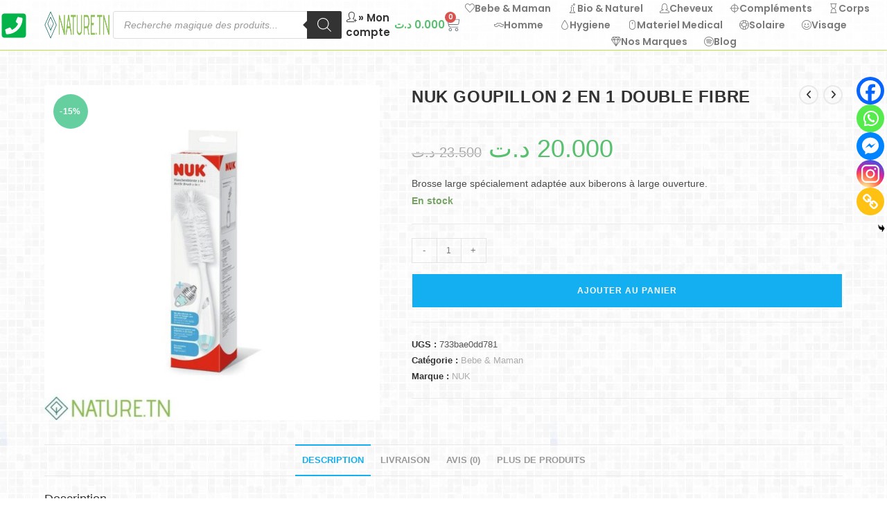

--- FILE ---
content_type: text/html; charset=UTF-8
request_url: https://nature.tn/nuk-goupillon-2-en-1-double-fibre/
body_size: 146548
content:
<!DOCTYPE html>
<html class="html" lang="fr-FR" prefix="og: https://ogp.me/ns#">
<head>
	<meta charset="UTF-8">
	<link rel="profile" href="https://gmpg.org/xfn/11">

	<link rel="pingback" href="https://nature.tn/xmlrpc.php">
<meta name="viewport" content="width=device-width, initial-scale=1">
<!-- Optimisation des moteurs de recherche par Rank Math PRO - https://rankmath.com/ -->
<title>NUK GOUPILLON 2 EN 1 DOUBLE FIBRE - Nature.tn</title>
<meta name="description" content="Brosse large spécialement adaptée aux biberons à large ouverture."/>
<meta name="robots" content="follow, index, max-snippet:-1, max-video-preview:-1, max-image-preview:large"/>
<link rel="canonical" href="https://nature.tn/nuk-goupillon-2-en-1-double-fibre/" />
<meta property="og:locale" content="fr_FR" />
<meta property="og:type" content="product" />
<meta property="og:title" content="NUK GOUPILLON 2 EN 1 DOUBLE FIBRE - Nature.tn" />
<meta property="og:description" content="Brosse large spécialement adaptée aux biberons à large ouverture." />
<meta property="og:url" content="https://nature.tn/nuk-goupillon-2-en-1-double-fibre/" />
<meta property="og:site_name" content="Nature.tn" />
<meta property="og:updated_time" content="2025-11-18T20:37:16+01:00" />
<meta property="fb:app_id" content="530380531230335" />
<meta property="og:image" content="https://nature.tn/wp-content/uploads/2025/11/NUK-GOUPILLON-2-EN-1-DOUBLE-FIBRE.jpg" />
<meta property="og:image:secure_url" content="https://nature.tn/wp-content/uploads/2025/11/NUK-GOUPILLON-2-EN-1-DOUBLE-FIBRE.jpg" />
<meta property="og:image:width" content="800" />
<meta property="og:image:height" content="800" />
<meta property="og:image:alt" content="NUK GOUPILLON 2 EN 1 DOUBLE FIBRE" />
<meta property="og:image:type" content="image/jpeg" />
<meta property="product:price:amount" content="20" />
<meta property="product:price:currency" content="TND" />
<meta property="product:availability" content="instock" />
<meta property="product:retailer_item_id" content="733bae0dd781" />
<meta name="twitter:card" content="summary_large_image" />
<meta name="twitter:title" content="NUK GOUPILLON 2 EN 1 DOUBLE FIBRE - Nature.tn" />
<meta name="twitter:description" content="Brosse large spécialement adaptée aux biberons à large ouverture." />
<meta name="twitter:image" content="https://nature.tn/wp-content/uploads/2025/11/NUK-GOUPILLON-2-EN-1-DOUBLE-FIBRE.jpg" />
<meta name="twitter:label1" content="Prix" />
<meta name="twitter:data1" content="20.000&nbsp;&#x62f;.&#x62a;" />
<meta name="twitter:label2" content="Disponibilité" />
<meta name="twitter:data2" content="En stock" />
<script type="application/ld+json" class="rank-math-schema-pro">{"@context":"https://schema.org","@graph":[{"@type":"Place","@id":"https://nature.tn/#place","geo":{"@type":"GeoCoordinates","latitude":"36.7460914","longitude":"10.2487477"},"hasMap":"https://www.google.com/maps/search/?api=1&amp;query=36.7460914,10.2487477","address":{"@type":"PostalAddress","streetAddress":"29 Ave FAYCEL IBN ABDELAZIZ","addressLocality":"Nouvelle Medina","addressRegion":"Ben Arous","postalCode":"2063","addressCountry":"Tunisie"}},{"@type":["HealthAndBeautyBusiness","Organization"],"@id":"https://nature.tn/#organization","name":"Nature.tn","url":"https://nature.tn","sameAs":["https://www.facebook.com/www.Nature.tn/"],"address":{"@type":"PostalAddress","streetAddress":"29 Ave FAYCEL IBN ABDELAZIZ","addressLocality":"Nouvelle Medina","addressRegion":"Ben Arous","postalCode":"2063","addressCountry":"Tunisie"},"logo":{"@type":"ImageObject","@id":"https://nature.tn/#logo","url":"https://nature.tn/wp-content/uploads/2020/04/logo_nature.png","contentUrl":"https://nature.tn/wp-content/uploads/2020/04/logo_nature.png","caption":"Nature.tn","inLanguage":"fr-FR","width":"237","height":"63"},"priceRange":"$$","openingHours":["Monday,Tuesday,Wednesday,Thursday,Friday,Saturday,Sunday 08:00-20:00"],"location":{"@id":"https://nature.tn/#place"},"image":{"@id":"https://nature.tn/#logo"},"telephone":"+21679354668"},{"@type":"WebSite","@id":"https://nature.tn/#website","url":"https://nature.tn","name":"Nature.tn","publisher":{"@id":"https://nature.tn/#organization"},"inLanguage":"fr-FR"},{"@type":"ImageObject","@id":"https://nature.tn/wp-content/uploads/2025/11/NUK-GOUPILLON-2-EN-1-DOUBLE-FIBRE.jpg?v=1764122535","url":"https://nature.tn/wp-content/uploads/2025/11/NUK-GOUPILLON-2-EN-1-DOUBLE-FIBRE.jpg?v=1764122535","width":"800","height":"800","inLanguage":"fr-FR"},{"@type":"ItemPage","@id":"https://nature.tn/nuk-goupillon-2-en-1-double-fibre/#webpage","url":"https://nature.tn/nuk-goupillon-2-en-1-double-fibre/","name":"NUK GOUPILLON 2 EN 1 DOUBLE FIBRE - Nature.tn","datePublished":"2025-11-18T20:37:12+01:00","dateModified":"2025-11-18T20:37:16+01:00","isPartOf":{"@id":"https://nature.tn/#website"},"primaryImageOfPage":{"@id":"https://nature.tn/wp-content/uploads/2025/11/NUK-GOUPILLON-2-EN-1-DOUBLE-FIBRE.jpg?v=1764122535"},"inLanguage":"fr-FR"},{"@type":"Product","name":"NUK GOUPILLON 2 EN 1 DOUBLE FIBRE - Nature.tn","description":"Brosse large sp\u00e9cialement adapt\u00e9e aux biberons \u00e0 large ouverture.","sku":"733bae0dd781","category":"Bebe &amp; Maman","mainEntityOfPage":{"@id":"https://nature.tn/nuk-goupillon-2-en-1-double-fibre/#webpage"},"image":[{"@type":"ImageObject","url":"https://nature.tn/wp-content/uploads/2025/11/NUK-GOUPILLON-2-EN-1-DOUBLE-FIBRE.jpg?v=1764122535","height":"800","width":"800"}],"offers":{"@type":"Offer","price":"20.000","priceCurrency":"TND","priceValidUntil":"2027-12-31","availability":"http://schema.org/InStock","itemCondition":"NewCondition","url":"https://nature.tn/nuk-goupillon-2-en-1-double-fibre/","seller":{"@type":"Organization","@id":"https://nature.tn/","name":"Nature.tn","url":"https://nature.tn","logo":"https://nature.tn/wp-content/uploads/2020/04/logo_nature.png"}},"@id":"https://nature.tn/nuk-goupillon-2-en-1-double-fibre/#richSnippet"}]}</script>
<!-- /Extension Rank Math WordPress SEO -->

<link rel='dns-prefetch' href='//maps.googleapis.com' />
<link rel='dns-prefetch' href='//capi-automation.s3.us-east-2.amazonaws.com' />
<link rel="alternate" type="application/rss+xml" title="Nature.tn &raquo; Flux" href="https://nature.tn/feed/" />
<link rel="alternate" type="application/rss+xml" title="Nature.tn &raquo; Flux des commentaires" href="https://nature.tn/comments/feed/" />
<link rel="alternate" type="application/rss+xml" title="Nature.tn &raquo; NUK GOUPILLON 2 EN 1 DOUBLE FIBRE Flux des commentaires" href="https://nature.tn/nuk-goupillon-2-en-1-double-fibre/feed/" />
<link rel="alternate" title="oEmbed (JSON)" type="application/json+oembed" href="https://nature.tn/wp-json/oembed/1.0/embed?url=https%3A%2F%2Fnature.tn%2Fnuk-goupillon-2-en-1-double-fibre%2F" />
<link rel="alternate" title="oEmbed (XML)" type="text/xml+oembed" href="https://nature.tn/wp-json/oembed/1.0/embed?url=https%3A%2F%2Fnature.tn%2Fnuk-goupillon-2-en-1-double-fibre%2F&#038;format=xml" />
        <link id="woocommerce-notification-fonts" rel="preload" href="https://nature.tn/wp-content/plugins/woocommerce-notification/fonts/icons-close.woff2" as="font" crossorigin>
        <style id='wp-img-auto-sizes-contain-inline-css'>
img:is([sizes=auto i],[sizes^="auto," i]){contain-intrinsic-size:3000px 1500px}
/*# sourceURL=wp-img-auto-sizes-contain-inline-css */
</style>
<link rel='stylesheet' id='dashicons-css' href='https://nature.tn/wp-includes/css/dashicons.min.css?ver=16af6c1bde7a814c33a18e178873227a' media='all' />
<link rel='stylesheet' id='dokan-shipping-block-checkout-support-css' href='https://nature.tn/wp-content/plugins/dokan-pro/assets/blocks/shipping/index.css?ver=9799136811508b406b2e' media='all' />
<link rel='stylesheet' id='elementor-frontend-css' href='https://nature.tn/wp-content/plugins/elementor/assets/css/frontend.min.css?ver=3.31.3' media='all' />
<link rel='stylesheet' id='elementor-post-68444-css' href='https://nature.tn/wp-content/uploads/elementor/css/post-68444.css?ver=1769646522' media='all' />
<link rel='stylesheet' id='woocommerce-notification-icons-close-css' href='https://nature.tn/wp-content/plugins/woocommerce-notification/css/icons-close.min.css?ver=1.6.9' media='all' />
<link rel='stylesheet' id='woocommerce-notification-css' href='https://nature.tn/wp-content/plugins/woocommerce-notification/css/woocommerce-notification.min.css?ver=1.6.9' media='all' />
<style id='woocommerce-notification-inline-css'>
#notify-close.default:before{color:#ffffff;}#notify-close.classic:before{color:#000000;}#message-purchased #notify-close.default{background-color:#000000;}#message-purchased .message-purchase-main::before{background-image: url('https://nature.tn/wp-content/plugins/woocommerce-notification/images/background/bg_spring.png'); border-radius:0px;}#message-purchased .wn-notification-image-wrapper{padding:0;}#message-purchased .wn-notification-message-container{padding-left:15px;}#message-purchased .wn-notification-image{border-radius:0px;}#message-purchased .message-purchase-main{background-color: #ffffff;color:#ffffff !important;border-radius:0px;}#message-purchased .message-purchase-main .wn-notification-message-container,#message-purchased .message-purchase-main .wn-notification-message-container small,#message-purchased .wn-notification-message-container .wn-notification-atc &gt; i{color:#ffffff !important;}#message-purchased .message-purchase-main .wn-notification-message-container a, #message-purchased .message-purchase-main .wn-notification-message-container span{color:#ffffff !important;}
/*# sourceURL=woocommerce-notification-inline-css */
</style>
<link rel='stylesheet' id='woocommerce-notification-templates-css' href='https://nature.tn/wp-content/plugins/woocommerce-notification/css/woocommerce-notification-templates.css?ver=1.6.9' media='all' />
<style id='wp-emoji-styles-inline-css'>

	img.wp-smiley, img.emoji {
		display: inline !important;
		border: none !important;
		box-shadow: none !important;
		height: 1em !important;
		width: 1em !important;
		margin: 0 0.07em !important;
		vertical-align: -0.1em !important;
		background: none !important;
		padding: 0 !important;
	}
/*# sourceURL=wp-emoji-styles-inline-css */
</style>
<link rel='stylesheet' id='wp-block-library-css' href='https://nature.tn/wp-includes/css/dist/block-library/style.min.css?ver=16af6c1bde7a814c33a18e178873227a' media='all' />
<link rel='stylesheet' id='wc-blocks-style-css' href='https://nature.tn/wp-content/plugins/woocommerce/assets/client/blocks/wc-blocks.css?ver=wc-10.4.3' media='all' />
<style id='global-styles-inline-css'>
:root{--wp--preset--aspect-ratio--square: 1;--wp--preset--aspect-ratio--4-3: 4/3;--wp--preset--aspect-ratio--3-4: 3/4;--wp--preset--aspect-ratio--3-2: 3/2;--wp--preset--aspect-ratio--2-3: 2/3;--wp--preset--aspect-ratio--16-9: 16/9;--wp--preset--aspect-ratio--9-16: 9/16;--wp--preset--color--black: #000000;--wp--preset--color--cyan-bluish-gray: #abb8c3;--wp--preset--color--white: #ffffff;--wp--preset--color--pale-pink: #f78da7;--wp--preset--color--vivid-red: #cf2e2e;--wp--preset--color--luminous-vivid-orange: #ff6900;--wp--preset--color--luminous-vivid-amber: #fcb900;--wp--preset--color--light-green-cyan: #7bdcb5;--wp--preset--color--vivid-green-cyan: #00d084;--wp--preset--color--pale-cyan-blue: #8ed1fc;--wp--preset--color--vivid-cyan-blue: #0693e3;--wp--preset--color--vivid-purple: #9b51e0;--wp--preset--gradient--vivid-cyan-blue-to-vivid-purple: linear-gradient(135deg,rgb(6,147,227) 0%,rgb(155,81,224) 100%);--wp--preset--gradient--light-green-cyan-to-vivid-green-cyan: linear-gradient(135deg,rgb(122,220,180) 0%,rgb(0,208,130) 100%);--wp--preset--gradient--luminous-vivid-amber-to-luminous-vivid-orange: linear-gradient(135deg,rgb(252,185,0) 0%,rgb(255,105,0) 100%);--wp--preset--gradient--luminous-vivid-orange-to-vivid-red: linear-gradient(135deg,rgb(255,105,0) 0%,rgb(207,46,46) 100%);--wp--preset--gradient--very-light-gray-to-cyan-bluish-gray: linear-gradient(135deg,rgb(238,238,238) 0%,rgb(169,184,195) 100%);--wp--preset--gradient--cool-to-warm-spectrum: linear-gradient(135deg,rgb(74,234,220) 0%,rgb(151,120,209) 20%,rgb(207,42,186) 40%,rgb(238,44,130) 60%,rgb(251,105,98) 80%,rgb(254,248,76) 100%);--wp--preset--gradient--blush-light-purple: linear-gradient(135deg,rgb(255,206,236) 0%,rgb(152,150,240) 100%);--wp--preset--gradient--blush-bordeaux: linear-gradient(135deg,rgb(254,205,165) 0%,rgb(254,45,45) 50%,rgb(107,0,62) 100%);--wp--preset--gradient--luminous-dusk: linear-gradient(135deg,rgb(255,203,112) 0%,rgb(199,81,192) 50%,rgb(65,88,208) 100%);--wp--preset--gradient--pale-ocean: linear-gradient(135deg,rgb(255,245,203) 0%,rgb(182,227,212) 50%,rgb(51,167,181) 100%);--wp--preset--gradient--electric-grass: linear-gradient(135deg,rgb(202,248,128) 0%,rgb(113,206,126) 100%);--wp--preset--gradient--midnight: linear-gradient(135deg,rgb(2,3,129) 0%,rgb(40,116,252) 100%);--wp--preset--font-size--small: 13px;--wp--preset--font-size--medium: 20px;--wp--preset--font-size--large: 36px;--wp--preset--font-size--x-large: 42px;--wp--preset--spacing--20: 0.44rem;--wp--preset--spacing--30: 0.67rem;--wp--preset--spacing--40: 1rem;--wp--preset--spacing--50: 1.5rem;--wp--preset--spacing--60: 2.25rem;--wp--preset--spacing--70: 3.38rem;--wp--preset--spacing--80: 5.06rem;--wp--preset--shadow--natural: 6px 6px 9px rgba(0, 0, 0, 0.2);--wp--preset--shadow--deep: 12px 12px 50px rgba(0, 0, 0, 0.4);--wp--preset--shadow--sharp: 6px 6px 0px rgba(0, 0, 0, 0.2);--wp--preset--shadow--outlined: 6px 6px 0px -3px rgb(255, 255, 255), 6px 6px rgb(0, 0, 0);--wp--preset--shadow--crisp: 6px 6px 0px rgb(0, 0, 0);}:where(.is-layout-flex){gap: 0.5em;}:where(.is-layout-grid){gap: 0.5em;}body .is-layout-flex{display: flex;}.is-layout-flex{flex-wrap: wrap;align-items: center;}.is-layout-flex > :is(*, div){margin: 0;}body .is-layout-grid{display: grid;}.is-layout-grid > :is(*, div){margin: 0;}:where(.wp-block-columns.is-layout-flex){gap: 2em;}:where(.wp-block-columns.is-layout-grid){gap: 2em;}:where(.wp-block-post-template.is-layout-flex){gap: 1.25em;}:where(.wp-block-post-template.is-layout-grid){gap: 1.25em;}.has-black-color{color: var(--wp--preset--color--black) !important;}.has-cyan-bluish-gray-color{color: var(--wp--preset--color--cyan-bluish-gray) !important;}.has-white-color{color: var(--wp--preset--color--white) !important;}.has-pale-pink-color{color: var(--wp--preset--color--pale-pink) !important;}.has-vivid-red-color{color: var(--wp--preset--color--vivid-red) !important;}.has-luminous-vivid-orange-color{color: var(--wp--preset--color--luminous-vivid-orange) !important;}.has-luminous-vivid-amber-color{color: var(--wp--preset--color--luminous-vivid-amber) !important;}.has-light-green-cyan-color{color: var(--wp--preset--color--light-green-cyan) !important;}.has-vivid-green-cyan-color{color: var(--wp--preset--color--vivid-green-cyan) !important;}.has-pale-cyan-blue-color{color: var(--wp--preset--color--pale-cyan-blue) !important;}.has-vivid-cyan-blue-color{color: var(--wp--preset--color--vivid-cyan-blue) !important;}.has-vivid-purple-color{color: var(--wp--preset--color--vivid-purple) !important;}.has-black-background-color{background-color: var(--wp--preset--color--black) !important;}.has-cyan-bluish-gray-background-color{background-color: var(--wp--preset--color--cyan-bluish-gray) !important;}.has-white-background-color{background-color: var(--wp--preset--color--white) !important;}.has-pale-pink-background-color{background-color: var(--wp--preset--color--pale-pink) !important;}.has-vivid-red-background-color{background-color: var(--wp--preset--color--vivid-red) !important;}.has-luminous-vivid-orange-background-color{background-color: var(--wp--preset--color--luminous-vivid-orange) !important;}.has-luminous-vivid-amber-background-color{background-color: var(--wp--preset--color--luminous-vivid-amber) !important;}.has-light-green-cyan-background-color{background-color: var(--wp--preset--color--light-green-cyan) !important;}.has-vivid-green-cyan-background-color{background-color: var(--wp--preset--color--vivid-green-cyan) !important;}.has-pale-cyan-blue-background-color{background-color: var(--wp--preset--color--pale-cyan-blue) !important;}.has-vivid-cyan-blue-background-color{background-color: var(--wp--preset--color--vivid-cyan-blue) !important;}.has-vivid-purple-background-color{background-color: var(--wp--preset--color--vivid-purple) !important;}.has-black-border-color{border-color: var(--wp--preset--color--black) !important;}.has-cyan-bluish-gray-border-color{border-color: var(--wp--preset--color--cyan-bluish-gray) !important;}.has-white-border-color{border-color: var(--wp--preset--color--white) !important;}.has-pale-pink-border-color{border-color: var(--wp--preset--color--pale-pink) !important;}.has-vivid-red-border-color{border-color: var(--wp--preset--color--vivid-red) !important;}.has-luminous-vivid-orange-border-color{border-color: var(--wp--preset--color--luminous-vivid-orange) !important;}.has-luminous-vivid-amber-border-color{border-color: var(--wp--preset--color--luminous-vivid-amber) !important;}.has-light-green-cyan-border-color{border-color: var(--wp--preset--color--light-green-cyan) !important;}.has-vivid-green-cyan-border-color{border-color: var(--wp--preset--color--vivid-green-cyan) !important;}.has-pale-cyan-blue-border-color{border-color: var(--wp--preset--color--pale-cyan-blue) !important;}.has-vivid-cyan-blue-border-color{border-color: var(--wp--preset--color--vivid-cyan-blue) !important;}.has-vivid-purple-border-color{border-color: var(--wp--preset--color--vivid-purple) !important;}.has-vivid-cyan-blue-to-vivid-purple-gradient-background{background: var(--wp--preset--gradient--vivid-cyan-blue-to-vivid-purple) !important;}.has-light-green-cyan-to-vivid-green-cyan-gradient-background{background: var(--wp--preset--gradient--light-green-cyan-to-vivid-green-cyan) !important;}.has-luminous-vivid-amber-to-luminous-vivid-orange-gradient-background{background: var(--wp--preset--gradient--luminous-vivid-amber-to-luminous-vivid-orange) !important;}.has-luminous-vivid-orange-to-vivid-red-gradient-background{background: var(--wp--preset--gradient--luminous-vivid-orange-to-vivid-red) !important;}.has-very-light-gray-to-cyan-bluish-gray-gradient-background{background: var(--wp--preset--gradient--very-light-gray-to-cyan-bluish-gray) !important;}.has-cool-to-warm-spectrum-gradient-background{background: var(--wp--preset--gradient--cool-to-warm-spectrum) !important;}.has-blush-light-purple-gradient-background{background: var(--wp--preset--gradient--blush-light-purple) !important;}.has-blush-bordeaux-gradient-background{background: var(--wp--preset--gradient--blush-bordeaux) !important;}.has-luminous-dusk-gradient-background{background: var(--wp--preset--gradient--luminous-dusk) !important;}.has-pale-ocean-gradient-background{background: var(--wp--preset--gradient--pale-ocean) !important;}.has-electric-grass-gradient-background{background: var(--wp--preset--gradient--electric-grass) !important;}.has-midnight-gradient-background{background: var(--wp--preset--gradient--midnight) !important;}.has-small-font-size{font-size: var(--wp--preset--font-size--small) !important;}.has-medium-font-size{font-size: var(--wp--preset--font-size--medium) !important;}.has-large-font-size{font-size: var(--wp--preset--font-size--large) !important;}.has-x-large-font-size{font-size: var(--wp--preset--font-size--x-large) !important;}
/*# sourceURL=global-styles-inline-css */
</style>

<style id='classic-theme-styles-inline-css'>
/*! This file is auto-generated */
.wp-block-button__link{color:#fff;background-color:#32373c;border-radius:9999px;box-shadow:none;text-decoration:none;padding:calc(.667em + 2px) calc(1.333em + 2px);font-size:1.125em}.wp-block-file__button{background:#32373c;color:#fff;text-decoration:none}
/*# sourceURL=/wp-includes/css/classic-themes.min.css */
</style>
<style id='woocommerce-inline-inline-css'>
.woocommerce form .form-row .required { visibility: visible; }
/*# sourceURL=woocommerce-inline-inline-css */
</style>
<link rel='stylesheet' id='dokan-store-support-styles-css' href='https://nature.tn/wp-content/plugins/dokan-pro/modules/store-support/assets/css/style.css?ver=4.2.1' media='all' />
<link rel='stylesheet' id='wvr-front-comment-css' href='https://nature.tn/wp-content/plugins/woo-virtual-reviews/assets/css/front-comment.css?ver=2.0.2' media='all' />
<style id='wvr-front-comment-inline-css'>
.wvr-customer-pick .wvr-select-sample-cmt{color: #000000; background-color:#dddddd;}.wvr-customer-pick .wvr-select-sample-cmt:hover{color: #ffffff; background-color:#ff0000;}.wvr-product-purchased{color: #000000; background-color:#eeeeee;}.wvr-icon-purchased{color: #000000;}.wvr-icon-purchased:before{content:'\e900'; margin-right:5px}
/*# sourceURL=wvr-front-comment-inline-css */
</style>
<link rel='stylesheet' id='brands-styles-css' href='https://nature.tn/wp-content/plugins/woocommerce/assets/css/brands.css?ver=10.4.3' media='all' />
<link rel='stylesheet' id='dgwt-wcas-style-css' href='https://nature.tn/wp-content/plugins/ajax-search-for-woocommerce-premium/assets/css/style.min.css?ver=1.31.0' media='all' />
<link rel='stylesheet' id='chld_thm_cfg_child-css' href='https://nature.tn/wp-content/themes/oceanwp-child/style.css?ver=16af6c1bde7a814c33a18e178873227a' media='all' />
<link rel='stylesheet' id='elementor-post-31019-css' href='https://nature.tn/wp-content/uploads/elementor/css/post-31019.css?ver=1769646175' media='all' />
<link rel='stylesheet' id='oceanwp-woo-mini-cart-css' href='https://nature.tn/wp-content/themes/oceanwp/assets/css/woo/woo-mini-cart.min.css?ver=16af6c1bde7a814c33a18e178873227a' media='all' />
<link rel='stylesheet' id='font-awesome-css' href='https://nature.tn/wp-content/themes/oceanwp/assets/fonts/fontawesome/css/all.min.css?ver=6.7.2' media='all' />
<link rel='stylesheet' id='simple-line-icons-css' href='https://nature.tn/wp-content/themes/oceanwp/assets/css/third/simple-line-icons.min.css?ver=2.4.0' media='all' />
<link rel='stylesheet' id='oceanwp-style-css' href='https://nature.tn/wp-content/themes/oceanwp/assets/css/style.min.css?ver=3.2.2.1653084518' media='all' />
<link rel='stylesheet' id='dokan-style-css' href='https://nature.tn/wp-content/plugins/dokan-lite/assets/css/style.css?ver=1769490241' media='all' />
<link rel='stylesheet' id='dokan-modal-css' href='https://nature.tn/wp-content/plugins/dokan-lite/assets/vendors/izimodal/iziModal.min.css?ver=1769490242' media='all' />
<link rel='stylesheet' id='dokan-fontawesome-css' href='https://nature.tn/wp-content/plugins/dokan-lite/assets/vendors/font-awesome/css/font-awesome.min.css?ver=4.2.1' media='all' />
<link rel='stylesheet' id='dokan-select2-css-css' href='https://nature.tn/wp-content/plugins/dokan-lite/assets/vendors/select2/select2.css?ver=4.2.1' media='all' />
<link rel='stylesheet' id='heateor_sss_frontend_css-css' href='https://nature.tn/wp-content/plugins/sassy-social-share/public/css/sassy-social-share-public.css?ver=3.3.79' media='all' />
<style id='heateor_sss_frontend_css-inline-css'>
.heateor_sss_button_instagram span.heateor_sss_svg,a.heateor_sss_instagram span.heateor_sss_svg{background:radial-gradient(circle at 30% 107%,#fdf497 0,#fdf497 5%,#fd5949 45%,#d6249f 60%,#285aeb 90%)}.heateor_sss_horizontal_sharing .heateor_sss_svg,.heateor_sss_standard_follow_icons_container .heateor_sss_svg{color:#fff;border-width:0px;border-style:solid;border-color:transparent}.heateor_sss_horizontal_sharing .heateorSssTCBackground{color:#666}.heateor_sss_horizontal_sharing span.heateor_sss_svg:hover,.heateor_sss_standard_follow_icons_container span.heateor_sss_svg:hover{border-color:transparent;}.heateor_sss_vertical_sharing span.heateor_sss_svg,.heateor_sss_floating_follow_icons_container span.heateor_sss_svg{color:#fff;border-width:0px;border-style:solid;border-color:transparent;}.heateor_sss_vertical_sharing .heateorSssTCBackground{color:#666;}.heateor_sss_vertical_sharing span.heateor_sss_svg:hover,.heateor_sss_floating_follow_icons_container span.heateor_sss_svg:hover{border-color:transparent;}@media screen and (max-width:783px) {.heateor_sss_vertical_sharing{display:none!important}}div.heateor_sss_mobile_footer{display:none;}@media screen and (max-width:783px){div.heateor_sss_bottom_sharing .heateorSssTCBackground{background-color:white}div.heateor_sss_bottom_sharing{width:100%!important;left:0!important;}div.heateor_sss_bottom_sharing a{width:20% !important;}div.heateor_sss_bottom_sharing .heateor_sss_svg{width: 100% !important;}div.heateor_sss_bottom_sharing div.heateorSssTotalShareCount{font-size:1em!important;line-height:28px!important}div.heateor_sss_bottom_sharing div.heateorSssTotalShareText{font-size:.7em!important;line-height:0px!important}div.heateor_sss_mobile_footer{display:block;height:40px;}.heateor_sss_bottom_sharing{padding:0!important;display:block!important;width:auto!important;bottom:-2px!important;top: auto!important;}.heateor_sss_bottom_sharing .heateor_sss_square_count{line-height:inherit;}.heateor_sss_bottom_sharing .heateorSssSharingArrow{display:none;}.heateor_sss_bottom_sharing .heateorSssTCBackground{margin-right:1.1em!important}}
/*# sourceURL=heateor_sss_frontend_css-inline-css */
</style>
<link rel='stylesheet' id='oceanwp-woocommerce-css' href='https://nature.tn/wp-content/themes/oceanwp/assets/css/woo/woocommerce.min.css?ver=16af6c1bde7a814c33a18e178873227a' media='all' />
<link rel='stylesheet' id='oceanwp-woo-star-font-css' href='https://nature.tn/wp-content/themes/oceanwp/assets/css/woo/woo-star-font.min.css?ver=16af6c1bde7a814c33a18e178873227a' media='all' />
<link rel='stylesheet' id='ekit-widget-styles-css' href='https://nature.tn/wp-content/plugins/elementskit-lite/widgets/init/assets/css/widget-styles.css?ver=3.7.6' media='all' />
<link rel='stylesheet' id='ekit-widget-styles-pro-css' href='https://nature.tn/wp-content/plugins/elementskit/widgets/init/assets/css/widget-styles-pro.css?ver=4.1.2' media='all' />
<link rel='stylesheet' id='ekit-responsive-css' href='https://nature.tn/wp-content/plugins/elementskit-lite/widgets/init/assets/css/responsive.css?ver=3.7.6' media='all' />
<link rel='stylesheet' id='oe-widgets-style-css' href='https://nature.tn/wp-content/plugins/ocean-extra/assets/css/widgets.css?ver=16af6c1bde7a814c33a18e178873227a' media='all' />
<link rel='stylesheet' id='elementor-gf-local-poppins-css' href='https://nature.tn/wp-content/uploads/elementor/google-fonts/css/poppins.css?ver=1769646113' media='all' />
<script src="https://nature.tn/wp-includes/js/jquery/jquery.min.js?ver=3.7.1" id="jquery-core-js"></script>
<script src="https://nature.tn/wp-includes/js/jquery/jquery-migrate.min.js?ver=3.4.1" id="jquery-migrate-js"></script>
<script id="jquery-js-after">
if (typeof (window.wpfReadyList) == "undefined") {
			var v = jQuery.fn.jquery;
			if (v && parseInt(v) >= 3 && window.self === window.top) {
				var readyList=[];
				window.originalReadyMethod = jQuery.fn.ready;
				jQuery.fn.ready = function(){
					if(arguments.length && arguments.length > 0 && typeof arguments[0] === "function") {
						readyList.push({"c": this, "a": arguments});
					}
					return window.originalReadyMethod.apply( this, arguments );
				};
				window.wpfReadyList = readyList;
			}}
//# sourceURL=jquery-js-after
</script>
<script src="https://nature.tn/wp-includes/js/dist/hooks.min.js?ver=dd5603f07f9220ed27f1" id="wp-hooks-js"></script>
<script src="https://nature.tn/wp-includes/js/dist/i18n.min.js?ver=c26c3dc7bed366793375" id="wp-i18n-js"></script>
<script id="wp-i18n-js-after">
wp.i18n.setLocaleData( { 'text direction\u0004ltr': [ 'ltr' ] } );
//# sourceURL=wp-i18n-js-after
</script>
<script src="https://nature.tn/wp-content/plugins/dokan-lite/assets/vendors/izimodal/iziModal.min.js?ver=4.2.1" id="dokan-modal-js"></script>
<script src="https://nature.tn/wp-content/plugins/dokan-lite/assets/vendors/sweetalert2/sweetalert2.all.min.js?ver=1769490242" id="dokan-sweetalert2-js"></script>
<script src="https://nature.tn/wp-includes/js/dist/vendor/moment.min.js?ver=2.30.1" id="moment-js"></script>
<script id="moment-js-after">
moment.updateLocale( 'fr_FR', {"months":["janvier","f\u00e9vrier","mars","avril","mai","juin","juillet","ao\u00fbt","septembre","octobre","novembre","d\u00e9cembre"],"monthsShort":["Jan","F\u00e9v","Mar","Avr","Mai","Juin","Juil","Ao\u00fbt","Sep","Oct","Nov","D\u00e9c"],"weekdays":["dimanche","lundi","mardi","mercredi","jeudi","vendredi","samedi"],"weekdaysShort":["dim","lun","mar","mer","jeu","ven","sam"],"week":{"dow":1},"longDateFormat":{"LT":"H:i","LTS":null,"L":null,"LL":"j F Y","LLL":"d F Y G\\hi","LLLL":null}} );
//# sourceURL=moment-js-after
</script>
<script id="dokan-util-helper-js-extra">
var dokan_helper = {"i18n_date_format":"j F Y","i18n_time_format":"H:i","week_starts_day":"1","reverse_withdrawal":{"enabled":false},"timepicker_locale":{"am":"am","pm":"pm","AM":"AM","PM":"PM","hr":"hr","hrs":"hrs","mins":"mins"},"daterange_picker_local":{"toLabel":"\u00c0","firstDay":1,"fromLabel":"De","separator":" - ","weekLabel":"W","applyLabel":"Appliquer","cancelLabel":"Effacer","customRangeLabel":"Custom","daysOfWeek":["Su","Mo","Tu","We","Th","Fr","Sa"],"monthNames":["January","February","March","April","May","June","July","August","September","October","November","December"]},"sweetalert_local":{"cancelButtonText":"Annuler","closeButtonText":"Fermer","confirmButtonText":"OK","denyButtonText":"No","closeButtonAriaLabel":"Close this dialog"}};
var dokan = {"ajaxurl":"https://nature.tn/wp-admin/admin-ajax.php","nonce":"960858cb58","order_nonce":"9a3dd3cc47","product_edit_nonce":"3c7a9464cf","ajax_loader":"https://nature.tn/wp-content/plugins/dokan-lite/assets/images/ajax-loader.gif","seller":{"available":"Disponible","notAvailable":"Non disponible"},"delete_confirm":"\u00cates-vous s\u00fbr ?","wrong_message":"Quelque chose s'est mal pass\u00e9. Veuillez r\u00e9essayer.","vendor_percentage":"","commission_type":"","rounding_precision":"6","mon_decimal_point":".","currency_format_num_decimals":"3","currency_format_symbol":"\u062f.\u062a","currency_format_decimal_sep":".","currency_format_thousand_sep":"","currency_format":"%v\u00a0%s","round_at_subtotal":"no","product_types":{"simple":"Unique","variable":"Variable","external":"External/Affiliate product","grouped":"Produit de groupe"},"loading_img":"https://nature.tn/wp-content/plugins/dokan-lite/assets/images/loading.gif","store_product_search_nonce":"22e943ee9b","i18n_download_permission":"Are you sure you want to revoke access to this download?","i18n_download_access":"Could not grant access - the user may already have permission for this file or billing email is not set. Ensure the billing email is set, and the order has been saved.","maximum_tags_select_length":"-1","modal_header_color":"var(--dokan-button-background-color, #7047EB)","i18n_location_name":"Please provide a location name!","i18n_location_state":"Please provide","i18n_country_name":"Please provide a country!","i18n_invalid":"Failed! Somthing went wrong","i18n_chat_message":"Facebook SDK is not found, or blocked by the browser. Can not initialize the chat.","i18n_sms_code":"Insert SMS code","i18n_gravater":"Upload a Photo","i18n_phone_number":"Insert Phone No.","dokan_pro_i18n":{"dokan":{"domain":"dokan","locale_data":{"dokan":{"":{"domain":"dokan","lang":"fr_FR","plural_forms":"nplurals=2; plural=(n \u003E 1);"}," ) between bookings":[" ) entre les r\u00e9servations"]," Edit":[" Modifier"]," Per-item coupons will only work if the item is not on sale. Per-cart coupons will only work if there are no sale items in the cart.":[" Les coupons de promotion par article ne marchent que si le produit n'est pas en solde. Les coupons de promotion par panier ne marchent que si aucun produit en promotion n'est pr\u00e9sente dans le panier."]," See More":[" En savoir plus"]," Write a Review ":["Ecrire une commenraire"]," You Earn : ":[" Vous recevez : "]," and Variation":[" et Variation"],"\"%s\" separate terms":["\"%s\" choix des termes"],"\"{product_title}\" has been cancelled":["\"{product_title}\" a \u00e9t\u00e9 annul\u00e9"],"# of persons":["Nbre de personnes"],"#%s &ndash; Variation SKU must be unique.":["#%s &ndash; La variation de l\u2019UGS doit \u00eatre unique."],"% Profile complete":["% du profil compl\u00e9t\u00e9"],"%1$s (#%2$s)":["%1$s (%2$s)"],"%1$s shipped via %2$s on %3$s with tracking number %4$s.":["%1$s exp\u00e9di\u00e9s via%2$s sur %3$s avec le num\u00e9ro de suivi %4$s."],"%1$s was called \u003Cstrong\u003Eincorrectly\u003C/strong\u003E. %2$s %3$s":["%1$s a \u00e9t\u00e9 appel\u00e9 \u003Cstrong\u003Eincorrectement\u003C/strong\u003E. %2$s %3$s"],"%d %s for %s; ":["%d %s pour %s ; "],"%d orders checked out of %d":["%d commandes v\u00e9rifi\u00e9es sur %d"],"%d orders sync completed out of %d":["%d commandes synchronis\u00e9es sur %d"],"%s":["%s"],"%s &#8220;%s&#8221; already exists.":["%s &#8220;%s&#8221; existe d\u00e9j\u00e0."],"%s (%d)":["%s (%d)"],"%s - Order %s":["%s - Commande %s"],"%s - Order %s, suborder of %s":["%s - Commande %s, sous-commande de %s"],"%s / %s":["%s / %s"],"%s / &infin;":["%s / &infin;"],"%s A new abuse report has been submitted":["%s un nouveau rapport sur les abus a \u00e9t\u00e9 soumis"],"%s Discount":["%s de r\u00e9duction"],"%s Orders":["%s Commandes"],"%s Products":["%s Produits"],"%s Vendor":["%s Vendeur"],"%s Withdrawals":["%s Retraits"],"%s ago":["Il y a %s"],"%s average daily sales":["%s moyenne ventes journali\u00e8res"],"%s charged for shipping":["%s factur\u00e9s pour la livraison"],"%s customer review":["%s commentaire client","%s commentaires client"],"%s has just followed your store.":["%s a suivis votre boutique"],"%s has just unfollowed your store.":["%s c'est d\u00e9sabonn\u00e9 de votre boutique"],"%s items purchased":["%s articles achet\u00e9s"],"%s module is not available in your system.":["le module de % n est pas disponible dans votre syst\u00e8me."],"%s orders placed":["%s commandes pass\u00e9es"],"%s param not found in token":["param de %ne se trouve pas dans le jeton"],"%s product imported":["%s produit import\u00e9","%s produits import\u00e9s"],"%s product updated":["Produit mis \u00e0 jour","%s produits mis \u00e0 jour"],"%s product was skipped":["%s produit a \u00e9t\u00e9 saut\u00e9","%s produit ont \u00e9t\u00e9 ignor\u00e9s"],"%s sales in this period":["%s ventes sur cette p\u00e9riode"],"%s worth of coupons used":["%s montant des codes promo utilis\u00e9s"],"%s, see new updates from %s":["%s, voyez les nouvelles mises \u00e0 jour de %s"],"%s: %d":["%s: %d"],"%s: %s":["%s: %s"],"&laquo;":["&laquo;"],"&laquo; Previous":["&laquo; Pr\u00e9c\u00e9dent"],"&larr; Back to List":["&larr; Retour \u00e0 la liste"],"&larr; Back to Zone List":["&larr; Retour \u00e0 la Liste des Zones"],"&nbsp; Edit":["&nbsp; Modifier"],"&raquo;":["&raquo;"],"( Get your App ID )":["(Obtenez votre identifiant App)"],"( Get your App Secret )":["(Obtenez votre App Secret)"],"(Adding reply will re-open the ticket)":["(L'ajout de r\u00e9ponse r\u00e9ouvrivra le ticket)"],"(Required)":["(Requis)"],")":[")"],"+ Add a category":["+ Ajouter une cat\u00e9gorie"],"+ Add product images":["+ Ajouter des images de produits"],"- Select Filter -":["- S\u00e9lectionnez le filtre -"],"- Select a category -":["- Choisir une cat\u00e9gorie -"],"- select -":["- s\u00e9lectionner -"],"-- Change Status --":["-- Statut chang\u00e9 --"],"-- Select a pack --":["-- S\u00e9lectionnez un pack --"],"--Select State--":["-S\u00e9lectionner un \u00c9tat-"],"-None-":["-Aucun-"],"0":["0"],"0.00":["0.00"],"1":["3"],"3D Secure and SCA":["3D Secure et SCA"],"77% of customers won\u2019t make a purchase if there\u2019s no live chat feature":["77% des clients ne feront pas d'achat s\u2019il n'y a pas de fonction de chat en direct"],"\u003Ca target=\"_blank\" href=\"%s\"\u003EClick Here to See Details\u003C/a\u003E":["\u003Ca target=\"_blank\" href=\"%s\"\u003ECliquer ici pour voir les d\u00e9tails\u003C/a\u003E"],"\u003Cb\u003EAuction Integration \u003C/b\u003E requires %sWooCommerce Simple Auctions plugin%s to be installed & activated first !":["\u003Cb\u003EL\u2019int\u00e9gration des ench\u00e8res\u003C/b\u003E n\u00e9cessite l\u2019installation et l\u2019activation en premier de l\u2019extension %sWooCommerce Simple Auctions%s\u00a0!"],"\u003Cb\u003EDokan Product Addon \u003C/b\u003E requires %sWooCommerce Product addons plugin%s to be installed & activated first !":["\u003Cb\u003EDokan Product Addon\u003C/b\u003E n\u00e9cessite %sWooCommerce Product addons plugin%s \u00e0 installer - activ\u00e9 en premier !"],"\u003Cb\u003EDokan Vendor Subscription Product Addon \u003C/b\u003E requires %sWooCommerce Subscriptions plugin%s to be installed & activated first !":["\u003Cb\u003EDokan Vendor Subscription Product Addon\u003C/b\u003E n\u00e9cessite %sWooCommerce Abonnements plugin%s \u00e0 installer - activ\u00e9 en premier!"],"\u003Cb\u003EDokan WC Booking \u003C/b\u003E requires %sWooCommerce Bookings plugin%s to be installed & activated!":["\u003Cb\u003EDokan WC Booking\u003C/b\u003E n\u00e9cessite l\u2019installation et l\u2019activation de l\u2019extension %sWooCommerce Bookings plugin%s\u00a0!"],"\u003Cdiv class=\"pack_data_option\"\u003E\u003Cstrong\u003E%d\u003C/strong\u003E Products \u003Cbr /\u003E":["\u003Cdiv class=\"pack_data_option\"\u003E\u003Cstrong\u003E%d\u003C/strong\u003E Produits \u003Cbr /\u003E"],"\u003Cdiv class=\"pack_data_option\"\u003E\u003Cstrong\u003EUnlimited\u003C/strong\u003E Products \u003Cbr /\u003E":["\u003Cdiv class=\"pack_data_option\"\u003E\u003Cstrong\u003EProduits\u003C/strong\u003E Illimit\u00e9s \u003Cbr /\u003E"],"\u003Cem\u003Eor\u003C/em\u003E enter the path to a CSV file on your server:":["\u003Cem\u003Eou\u003C/em\u003E saisissez le chemin d\u2019acc\u00e8s au fichier CSV sur votre serveur:"],"\u003Ci\u003EThis user already has recurring pack assigned. Are you sure to assign a new normal pack to the user? If you do so, the existing recurring plan will be replaced with the new one\u003Ci\u003E":["\u003Ci\u003ECet utilisateur a d\u00e9j\u00e0 un pack r\u00e9current assign\u00e9. \u00cates-vous s\u00fbr d'assigner un nouveau pack normal \u00e0 l'utilisateur ? Si vous le faites, le r\u00e9gime r\u00e9current existant sera remplac\u00e9 par le nouveau r\u00e9gime \u003Ci\u003E."],"\u003Cp\u003E\u003Cb\u003ETo Verify your Email \u003Ca href='%s'\u003EClick Here\u003C/a\u003E\u003C/b\u003E\u003C/p\u003E":["\u003Cp\u003E\u003Cb\u003EPour confirmer votre adresse mail, veuillez svp \u003Ca href='%s'\u003Ecliquer ici\u003C/a\u003E\u003C/b\u003E\u003C/p\u003E"],"\u003Cp\u003EChristmas Offer! \u003Cstrong\u003ESave 30%%\u003C/strong\u003E Upgrading Your Dokan Package. \u003Cstrong\u003ECoupon: \u201cXMAS30\u201d\u003C/strong\u003E. Offer Ends in 31st Dec, 12.00 PM! \u003Ca target=\"_blank\" href=\"%s\"\u003EGrab The Deal\u003C/a\u003E\u003C/p\u003E":["Offre de No\u00ebl \u003Cp\u003E! \u003Cstrong\u003E \u00e9conomisez 30%% \u003C/strong\u003E Mise \u00e0 niveau de votre paquet Dokan. \u003Cstrong\u003E coupon: \"XMAS30\" \u003C/strong\u003E. L'offre se termine dans 31 d\u00e9c. 12,00 PM! \u003C a target = \"_ blank\" href = \" %s\" \u003E saisir l'accord \u003C/a\u003E \u003C/p\u003E"],"\u003Cstrong\u003EDokan Geolocation Module\u003C/strong\u003E requires Google Map API Key or Mapbox Access Token. Please set your API Key or Token in \u003Cstrong\u003EDokan Admin Settings \u003E Appearance\u003C/strong\u003E.":["\u003Cstrong\u003EDokan Geolocation Module\u003C/strong\u003E n\u00e9cessite Google Map API Key ou Mapbox Access Token. S'il vous pla\u00eet d\u00e9finir votre cl\u00e9 aPI ou jeton dans \u003Cstrong\u003EDokan Admin Param\u00e8tres - Apparence\u003C/strong\u003E."],"\u003Cstrong\u003EError!\u003C/strong\u003E You cannot complete your purchase until \u003Cstrong\u003E%s\u003C/strong\u003E has enabled Stripe as a payment gateway. Please remove %s to continue.":["\u003Cstrong\u003EErreur!\u003C/strong\u003E Vous ne pouvez pas finaliser votre achat avant que \u003Cstrong\u003E%s\u003C/strong\u003E ait activ\u00e9 Stripe en tant que passerelle de paiement. Veuillez supprimer %s pour continuer."],"A Dokan plugin Add-on to Customize Colors of Dokan Dashboard":["Un plugin Dokan Add-on pour personnaliser les couleurs du tableau de bord Dokan"],"A Subscription is cancelled by {vendor_name}":["Un abonnement est annul\u00e9 par {vendor_name}"],"A booking has been made by %s and is awaiting your approval. The details of this booking are as follows:":["Une r\u00e9servation a \u00e9t\u00e9 faite par %s et attend votre approbation. Les d\u00e9tails de cette r\u00e9servation sont les suivantes :"],"A module that offers multiple vendor to sell a single product.":["Un module qui offre \u00e0 plusieurs fournisseurs de vendre un seul produit."],"A new announcement is made at - {site_name}":["Une nouveau communiqu\u00e9 est publi\u00e9 sur - {site_name}"],"A new auction product is submitted to your site":["Un nouveau produit d'ench\u00e8re est soumis \u00e0 votre site"],"A new booking has been made by %s. The details of this booking are as follows:":["Une nouvelle r\u00e9servation a \u00e9t\u00e9 faite par %s. Les d\u00e9tails de cette r\u00e9servation sont les suivants :"],"A new coupon is generated for you.":["Un nouveau coupon a \u00e9t\u00e9 cr\u00e9\u00e9 pour vous."],"A new product enquiry posted for your product %s":["Une nouvelle demande de produit a \u00e9t\u00e9 post\u00e9e pour votre produit %s"],"A new product is submitted to your site.":["Un nouveau produit est soumis sur votre site."],"A new refund request is made by %s":["Une nouvelle demande de remboursement est faite par %s"],"A new reply was made in the ticket ":["Une nouvelle r\u00e9ponse a \u00e9t\u00e9 effeutu\u00e9 dans le ticket "],"A new verification email has been sent to your email. Please verify to login.":["Un nouvel e-mail de v\u00e9rification a \u00e9t\u00e9 envoy\u00e9 \u00e0 votre e-mail. S\u2019il vous pla\u00eet v\u00e9rifier pour vous connecter."],"A plugin for manage store via vendor staffs.":["Un plugin pour g\u00e9rer le magasin via les employ\u00e9s des fournisseurs."],"A plugin that allows customers to rate the sellers.":["Un plugin qui permet aux clients d\u2019\u00e9valuer les vendeurs."],"A plugin that combined WooCommerce simple auction and Dokan plugin.":["Un plugin qui combine WooCommerce simple vente aux ench\u00e8res et Dokan plugin."],"A product has been updated in your site.":["Un produit a \u00e9t\u00e9 mis \u00e0 jour sur votre site."],"A product with this ID already exists.":["Un produit avec cet identifiant existe d\u00e9j\u00e0."],"A product with this SKU already exists.":["Un produit avec cette UGS existe d\u00e9j\u00e0."],"A shipping zone is a geographic region where a certain set of shipping methods are offered. We will match a customer to a single zone using their shipping address and present the shipping methods within that zone to them.":["Une zone d'exp\u00e9dition est une r\u00e9gion g\u00e9ographique o\u00f9 un certain nombre de m\u00e9thodes d'exp\u00e9dition sont offertes. WooCommerce fera correspondre un client \u00e0 une seule zone en utilisant son adresse de livraison et lui pr\u00e9sentera les m\u00e9thodes d'exp\u00e9dition \u00e0 l'int\u00e9rieur de cette zone."],"A subscription has been removed from your cart. Due to payment gateway restrictions, products and subscriptions can not be purchased at the same time.":["Un abonnement a \u00e9t\u00e9 supprim\u00e9 de votre panier. En raison des restrictions de la passerelle de paiement, les produits et les abonnements ne peuvent pas \u00eatre achet\u00e9s en m\u00eame temps."],"A support request has been made by customer on your store ":["Une demande d'assistance a \u00e9t\u00e9 faite par le client sur votre boutique"],"API Credentials":["R\u00e9f\u00e9rences API"],"API Key":["Cl\u00e9 API"],"API Password":["Mot de passe API"],"API Secret":["API secrete"],"API Signature":["Signature API"],"API Username":["Identifiant API"],"Above Product Tab":["Onglet au-dessus de l'article"],"Above Single Product Tabs":["Au-dessus des onglets de produits uniques"],"Absolute":["Absolue"],"Abuse Reports":["Rapports sur les abus"],"Abuse report id":["ID de rapport d\u2019abus"],"Accept credit card payments and allow your sellers to get automatic split payment in Dokan via Stripe.":["Acceptez les paiements par carte de cr\u00e9dit et permettez \u00e0 vos vendeurs d\u2019obtenir un paiement fractionn\u00e9 automatique \u00e0 Dokan via Stripe."],"Access Denied":["Acc\u00e8s refus\u00e9"],"Access Expires":["L\u2019acc\u00e8s expire"],"Account SID":["Compte SID"],"Action":["Action"],"Activate":["Activ\u00e9"],"Activate this plugin":["Activer cette extension"],"Activated":["Activ\u00e9"],"Activating":["Activation"],"Active":["Actif"],"Active \u003Cspan class='count'\u003E(%s)\u003C/span\u003E":["Activer \u003Cspan class='count'\u003E(%s)\u003C/span\u003E"],"Active Gateway":["Passerelle active"],"Active Vendors":["Vendeurs actifs"],"Activity":["Activit\u00e9"],"Add Announcement":["Ajouter une notification"],"Add Banner to gain %s%% progress":["Ajoutez une banni\u00e8re pour am\u00e9liorer %s%% du profil de votre boutique"],"Add Bookable product":["Ajouter produit r\u00e9servable"],"Add Booking Product":["Ajouter R\u00e9servation produit"],"Add Categories":["Ajouter des cat\u00e9gories"],"Add Category":["Ajouter une cat\u00e9gorie"],"Add Coupon":["Ajouter un coupon de promotion"],"Add Field":["Ajouter un champ"],"Add File":["Ajouter un fichier"],"Add Google Plus to gain %s%% progress":["Ajouter Google Plus pour obtenir %s%% de progression"],"Add Image":["Ajouter une image"],"Add Image Swatch":["Ajouter Image Swatch"],"Add LinkedIn to gain %s%% progress":["Ajouter LinkedIn pour obtenir %s%% de progression"],"Add Location":["Ajouter un lieu"],"Add Map location to gain %s%% progress":["Ajouter une carte de localisation de votre adresse pour compl\u00e9ter %s%% suppl\u00e9mentaires de votre profil vendeur (facultatif). Cliquer sur l\u2019onglet \u00ab\u00a0boutique\u00a0\u00bb"],"Add New":["Ajouter nouveau"],"Add New Announcement":["Ajouter une nouvelle notification"],"Add New Auction Product":["Ajouter un produit aux ench\u00e8res"],"Add New Booking Product":["Ajouter un nouveau produit de r\u00e9servation"],"Add New Category":["Ajouter une nouvelle cat\u00e9gorie"],"Add New Staff":["Ajouter un nouveau personnel"],"Add New Topic":["Ajouter un nouveau sujet"],"Add New review":["Ajouter nouveau commentaire"],"Add Note":["Ajouter une note"],"Add Option":["Ajouter une option"],"Add Person Type":["Ajouter un type de public"],"Add Phone to gain %s%% progress":["Ajoutez votre num\u00e9ro de t\u00e9l\u00e9phone pour compl\u00e9ter %s%% vos informations"],"Add Profile Picture to gain %s%% progress":["Ajoutez une image de votre profil vendeur pour obtenir %s%% d\u2019am\u00e9lioration de celui-ci"],"Add Range":["Ajouter une plage"],"Add Reply":["Ajouter une r\u00e9ponse"],"Add Shipping Method":["Ajout M\u00e9thode d'exp\u00e9dition"],"Add Store Name to gain %s%% progress":["Ajoutez un nom de boutique pour compl\u00e9ter %s%% vos informations"],"Add Twitter to gain %s%% progress":["Ajouter Twitter pour obtenir %s%% de progression"],"Add Variation":["Ajouter une variation"],"Add Youtube to gain %s%% progress":["Ajouter Youtube pour obtenir %s%% de progression"],"Add a Payment method to gain %s%% progress":["Ajoutez un mode de paiement pour compl\u00e9ter %s%% vos informations"],"Add address to gain %s%% progress":["Mettez \u00e0 jour votre adresse pour compl\u00e9ter %s%% vos informations"],"Add attribute":["Ajouter un attribut"],"Add auction Product":["Ajouter un produit aux ench\u00e8res"],"Add auction product":["Ajouter produit mis aux ench\u00e8res"],"Add booking product":["Ajouter un produit en r\u00e9servation"],"Add description":["Ajouter une description"],"Add facebook to gain %s%% progress":["Ajouter Facebook pour obtenir %s%% de progression"],"Add fields to get additional information from customers":["Ajouter des champs pour obtenir des informations suppl\u00e9mentaires aupr\u00e8s des clients"],"Add gallery image":["Ajouter une galerie d\u2019images"],"Add new":["Ajouter"],"Add new Coupon":["Ajouter une nouveau coupon de promotion"],"Add new Resource":["Ajouter une nouvelle ressource"],"Add new staff":["Ajouter un personnel"],"Add note":["Ajouter une note"],"Add on Warranty settings: ":["Ajout des param\u00e8tres de garantie:"],"Add the countries you deliver your products to. You can specify states as well. If the shipping price is same except some countries/states, there is an option \u003Cstrong\u003EEverywhere Else\u003C/strong\u003E, you can use that.":["Ajouter les pays o\u00f9 vous souhaitez effectuer des livraisons. Vous pouvez pr\u00e9ciser certains \u00c9tats/\u00eeles). Si le prix de l'exp\u00e9dition est toujours le m\u00eame, except\u00e9 pour certaines destinations, vous avez une option \u003Cstrong\u003E\"Partout Ailleurs\"\u003C/strong\u003E, que vous pouvez utiliser."],"Add to cart":["Ajouter au panier"],"Add your reasons whatever you want":["Ajoutez vos raisons comme vous voulez"],"Add your reasons whatever you want.":["Ajoutez vos raisons."],"Add your shipping method for appropiate zone":["Ajoutez votre m\u00e9thode d'exp\u00e9dition \u00e0 la zone appropri\u00e9e"],"Add&nbsp;meta":["Ajouter&nbsp;meta"],"Add-on deleted successfully":["Module supprim\u00e9 avec succ\u00e8s"],"Add-on fields":["Champs compl\u00e9mentaires"],"Add-on saved successfully":["Suppl\u00e9ment enregistr\u00e9 avec succ\u00e8s"],"Add-ons":["Extensions"],"Add-ons Group":["Groupe des extensions de produits"],"Add/link Resource":["Ajouter / lier les ressources"],"Additional Details":["D\u00e9tails suppl\u00e9mentaires"],"Additional Resources":["Ressources suppl\u00e9mentaires"],"Additional add-ons":["Suppl\u00e9ments additionnels"],"Additional cost":["Frais suppl\u00e9mentaires"],"Addons":["Addons"],"Address":["Adresse"],"Address ":["Adresse "],"Address Verification":["V\u00e9rification d'adresse"],"Address:":["Adresse :"],"Adds ShipStation label printing support to Dokan. Requires server DomDocument support.":["Ajoute le support d\u2019impression d\u2019\u00e9tiquettes ShipStation \u00e0 Dokan. N\u00e9cessite un support DomDocument serveur."],"Adjacent Buffering ?":["M\u00e9moire tampon adjacentes\u00a0?"],"Adjust price":["Ajuster le prix"],"Admin":["Administrateur"],"Admin Commission":["Commission administrateur"],"Admin Commission from this category":["Commission Admin de cette cat\u00e9gorie"],"Admin Commission type":["Type commission admin"],"Admin commission":["Commission Admin"],"Admin flat commission is required.":["Type de commission aux gestionnaires du site."],"Admin percentage commission is required.":["La commission de pourcentage d\u2019administration est exig\u00e9e."],"After Single Product Tabs":["Apr\u00e8s les onglets de produit unique"],"After pre-tax discounts.":["Apr\u00e8s remises d\u2019avant la TVA."],"Alignment":["Alignement"],"All":["Tous"],"All (%d)":["Tout (%d)"],"All \u003Cspan class='count'\u003E(%s)\u003C/span\u003E":["Tous \u003Cspan class='count'\u003E(%s)\u003C/span\u003E"],"All Booking Product":["Tous les produits de r\u00e9servation"],"All Categories":["Toutes les cat\u00e9gories"],"All Day":["Toute la journ\u00e9e"],"All Logs":["Tous les rapports"],"All Products":["Tous les produits"],"All Requests":["Toutes les requ\u00eates"],"All Reviews":["Tous les commenraires"],"All Stores":["Tous les magasins"],"All Tickets":["Tous les tickets"],"All Topics":["Tous les sujets"],"All Vendor":["Toutes les boutiques"],"All Vendors":["Tous les vendeurs"],"All blocks being booked":["Tous les cr\u00e9neaux \u00e9tant r\u00e9serv\u00e9s"],"All dates are...":["Toutes les dates sont\u2026"],"All done!":["C'est fait !"],"All done.":["Termin\u00e9."],"All fields must have a title and/or option name. Please review the settings highlighted in red border.":["Tous les champs doivent avoir un titre et/ou un nom d'option. Veuillez consulter les param\u00e8tres mis en surbrillance avec une bordure rouge."],"All matching rules will be applied to the booking.":["Les r\u00e8gles seront appliqu\u00e9es \u00e0 l\u2019ensemble de la r\u00e9servation."],"All orders are checked and no duplicate was found. %s":["Toutes les commandes sont v\u00e9rifi\u00e9es et aucune en double n\u2019a \u00e9t\u00e9 d\u00e9tect\u00e9e. %s"],"All orders are checked and we found some duplicate orders":["Toutes les commandes sont v\u00e9rifi\u00e9es et nous en avons trouv\u00e9 quelques-unes en double"],"All orders has been synchronized. %s":["Toutes les commandes ont \u00e9t\u00e9 v\u00e9rifi\u00e9es. %s"],"All selected modules are successfully activated":["Tous les modules s\u00e9lectionn\u00e9s sont activ\u00e9s avec succ\u00e8s"],"All selected modules are successfully deactivated":["Tous les modules s\u00e9lectionn\u00e9s sont d\u00e9sactiv\u00e9s avec succ\u00e8s"],"All the default pages has been created!":["Toutes les pages par d\u00e9faut ont \u00e9t\u00e9 cr\u00e9\u00e9es!"],"All vendors who are actively selling are filtered within this list.":["Tous les vendeurs qui vendent activement sont filtr\u00e9s dans cette liste."],"Allow":["Autoriser"],"Allow Backorders":["Autoriser les commandes sur un produit en r\u00e9approvisionnement"],"Allow Backorders?":["Autoriser le r\u00e9approvisionnement?"],"Allow backorders?":["Autoriser les commandes en r\u00e9approvisionnement?"],"Allow but notify customer":["Permettre mais le signaler au client"],"Allow customer reviews?":["Permettre les commentaires client"],"Allow customers to request for coupons as store credit":["Autoriser les clients \u00e0 demander des coupons sous forme de cr\u00e9dit de boutique"],"Allow customers to request for refunds":["Autoriser les clients \u00e0 demander un remboursement"],"Allow only one quantity of this product to be bought in a single order":["Limiter l'achat \u00e0 une seule quantit\u00e9 de ce produit par commande"],"Allow ordering products from non-connected sellers":["Autoriser les commandes de produits des vendeurs non-connect\u00e9s"],"Allow vendor to add discount on order":["Permettre au vendeur d'ajouter une remise sur commande"],"Allow vendor to add discount on product":["Autoriser le fournisseur \u00e0 ajouter une r\u00e9duction sur le produit"],"Allow vendor to duplicate their product":["Autoriser le vendeur \u00e0 dupliquer son produit"],"Allow vendors to create new product tags from vendor dashboard.":["Permet aux vendeurs de cr\u00e9er de nouvelles \u00e9tiquettes de produits dans leur tableau de bord."],"Allow, but notify customer":["Autoriser, mais avec notification client"],"Allowed Product Types":["Types de produits autoris\u00e9s"],"Allowed categories":["Cat\u00e9gories autoris\u00e9es"],"Allows to send split payments to vendor via PayPal Adaptive Payment gateway.":["Permet d\u2019envoyer des paiements fractionn\u00e9s au fournisseur via la passerelle de paiement adaptatif PayPal."],"Already send refund request. Wait for admin approval":["Envoyez d\u00e9j\u00e0 une demande de remboursement. Attendre l'approbation de l'administrateur"],"Amount":["Quantit\u00e9"],"Amount already refunded":["Montant d\u00e9j\u00e0 rembours\u00e9"],"Amount you will get from sales in both percentage and fixed fee":["Montant que vous obtiendrez des ventes en pourcentage et au forfait"],"Amount you will get from sales in flat rate(+5)":["Montant que vous obtiendrez des ventes en tarif fixe (+5)"],"Amount you will get from sales in percentage (10%)":["Montant que vous obtiendrez des ventes en pourcentage (10%)"],"Amount you will get from sales, Leave empty ( not \"0\" ) if you don't apply any ovverride":["Montant des ventes, laissez vide (pas \"0\") si vous n'appliquez pas de surtaxe"],"An e-commerce marketplace plugin for WordPress. Powered by WooCommerce and weDevs.":["Une extension de plateforme marchande pour WordPress. Par WooCommerce et weDevs."],"Analytics":["Analytics"],"Analytics Profile":["Profil analytique"],"Announcement":["Communiqu\u00e9"],"Announcement Settings":["Param\u00e8tres de communiqu\u00e9"],"Announcement draft successfully":["Brouillon de l'annonce r\u00e9ussie"],"Announcement status":["Stauts des annonces"],"Announcement title must be required":["Le titre de l'annonce doit etre demand\u00e9"],"Announcements":["Communiqu\u00e9s"],"Anti-spam":["Anti-spam"],"Any":["Tous"],"Any Text":["Tout texte"],"Any categories":["Toutes les cat\u00e9gories"],"Any product types":["Tous les types de produits"],"App ID":["App ID"],"App Id":["Id de l'application"],"App Secret":["Secret de l'application"],"Approve":["Valider"],"Approve Refund":["Approuver le remboursement"],"Approved":["Approuv\u00e9"],"Approved (":["Approuv\u00e9e ("],"Approved \u003Cspan class='count'\u003E(%s)\u003C/span\u003E":["Approuv\u00e9 \u003Cspan class=\"count\"\u003E(%s)\u003C/span\u003E"],"April":["Avril"],"Are you cheating?":["\u00cates-vous bien s\u00fbr ?"],"Are you sure want to delete":["\u00cates-vous s\u00fbr de vouloir supprimer"],"Are you sure you want delete this option?":["Confirmez-vous vouloir supprimer cette option\u00a0?"],"Are you sure you want remove this add-on field?":["\u00cates-vous s\u00fbr de vouloir retirer ce champ d'extension?"],"Are you sure you want to delete this category?":["\u00cates-vous s\u00fbr de vouloir supprimer cette cat\u00e9gorie?"],"Are you sure you want to delete this item?":["\u00cates-vous s\u00fbr de bien vouloir supprimer cet \u00e9l\u00e9ment?"],"Are you sure you want to delete this product? This will permanently delete the product and you will not be able to recover this product.":["\u00cates-vous s\u00fbr de vouloir supprimer ce produit ? Cela supprimera d\u00e9finitivement le produit et vous ne serez pas en mesure de le r\u00e9cup\u00e9rer."],"Are you sure you want to delete this report":["\u00cates-vous s\u00fbr de vouloir supprimer ce rapport"],"Are you sure you want to link all variations? This will create a new variation for each and every possible combination of variation attributes (max 50 per run).":["Confirmez-vous vouloir lier toutes les variations ? Cela cr\u00e9era une nouvelle variation pour chaque combinaison possible d\u2019attributs de variation (max 50 par ex\u00e9cution)."],"Are you sure you want to remove the selected items? If you have previously reduced this item's stock, or this order was submitted by a customer, you will need to manually restore the item's stock.":["\u00cates-vous sur de vouloir supprimer ces articles ? Si vous avez pr\u00e9c\u00e9demment r\u00e9duit le stock de cet article, ou bien si cette commande a \u00e9t\u00e9 soumise par un client, vous devrez manuellement restaurer le stock de cet article."],"Are you sure you want to remove this person type?":["\u00cates-vous s\u00fbr de vouloir supprimer ce type de personne ?"],"Are you sure you want to remove this resource?":["\u00cates-vous s\u00fbr de vouloir supprimer cette ressource ?"],"Are you sure you want to remove this variation?":["\u00cates-vous sur de vouloir supprimer cette variation ?"],"Are you sure you wish to delete this refund? This action cannot be undone.":["\u00cates-vous s\u00fbr de vouloir supprimer ce remboursement ? Cette action est irr\u00e9versible."],"Are you sure you wish to process this refund request? This action cannot be undone.":["\u00cates vous certain de vouloir proc\u00e9der au remboursement ? Cette action ne peut \u00eatre annul\u00e9e."],"Assign Products":["Attribuer des produits"],"Assign Subscription Pack":["Assigner un pack d'abonnement"],"Assign product to vendors":["Attribuer un produit \u00e0 des vendeurs"],"At a Glance":["D\u2019un coup d\u2019\u0153il"],"Attract your vendors With Better Store Management. Start with the Vendor Staff Manager module to let them manage their own store with an unlimited number of staffs.":["Attirez vos vendeurs avec une meilleure gestion des boutiques. Commencez par le module Vendor Staff Manager pour les laisser g\u00e9rer leur propre boutique avec un nombre illimit\u00e9 de personnel."],"Attribute":["Attribut"],"Attribute %d default":["Attribut %d par d\u00e9faut"],"Attribute %d global":["Attribut %d global"],"Attribute %d name":["Atrribuer %d nom"],"Attribute %d value(s)":["Valeur(s) de l&rsquo;attribut %d"],"Attribute %d visible":["Attribut %d visible"],"Attribute ID.":["ID de l'attribut."],"Attribute Name":["Nom de l\u2019attribut"],"Attribute name":["Nom de l&rsquo;attribut"],"Attribute name.":["Nom de l'attribut."],"Attribute value(s)":["Valeur(s) de l'attribut"],"Attribute visibility":["Visibilit\u00e9 de l\u2019attribut"],"Attributes":["Attributs"],"Auction":["Ench\u00e8re"],"Auction End date":["Date de fin de l\u2019ench\u00e8re"],"Auction Integration":["Int\u00e9gration aux ench\u00e8res"],"Auction Product":["Produit aux ench\u00e8res"],"Auction Start date":["Date de d\u00e9but de l'ench\u00e8re"],"Auction type":["Type d\u2019ench\u00e8re"],"August":["Ao\u00fct"],"Auth Token":["Token d'authentification"],"Authenticate":["Authentifier"],"Authentication Key":["Cl\u00e9 d'authentification"],"Authentication key is required!":["Une cl\u00e9 d'authentification est requise !"],"Author":["Auteur"],"Auto":["Automatique"],"Automatically assigned":["Automatiquement attribu\u00e9"],"Availability":["Disponibilit\u00e9"],"Available Quantity":["Quantit\u00e9 disponible"],"Available Vendor Display area title":["Titre de la zone d\u2019affichage du vendeur disponible"],"Available Vendor Section Display Position":["Position d\u2019affichage de la section de vendeur disponible"],"Available placeholders: %s":["Espaces r\u00e9serv\u00e9s disponibles: %s"],"Avg Time":["Temps moyen"],"Avoid embarrassing situations":["Eviter une situation ambaressante"],"Back to Tickets":["Revenir au Tickets"],"Back to all Notice":["Retour vers toutes les remarques"],"Back to all Staff":["Retour \u00e0 tous les personnels"],"Back to list":["Retour \u00e0 la liste"],"Backorders allowed?":["Autoriser les commandes de produits en r\u00e9approvisionnement de stock ?"],"Backorders?":["Les commandes en r\u00e9approvisionnement?"],"Balance":["Solde"],"Balance Date":["Date de pes\u00e9e"],"Bank Payment":["Paiement bancaire"],"Banner":["Banni\u00e8re"],"Base Cost":["Co\u00fbt fixe"],"Base cost":["Co\u00fbt fixe"],"Basename of the module as array":["Nom de base du module en tant que tableau"],"Because they wouldn\u2019t need to start from scratch and create/import their products within minutes using the Export/Import module.":["Parce qu'ils n'auraient pas besoin de d\u00e9marrer \u00e0 partir de z\u00e9ro et de cr\u00e9er/importer leurs produits en quelques minutes en utilisant le module d'exportation/importation."],"Become a Vendor":["Devenir un vendeur"],"Become a Wholesale Customer":["Devenir un acheteur produits en gros"],"Become a wholesale customer":["Devenir un client d'achat en gros"],"Before adding variations, add and save some attributes on the \u003Cstrong\u003EAttributes\u003C/strong\u003E tab.":["Avant d'ajouter des variations, ajoutez et sauvegarder certains attributs sur l\u2019onglet\u003Cstrong\u003EAttributs\u003C/strong\u003E."],"Before an email will be sent to the vendor":["Avant qu'un e-mail ne soit envoy\u00e9 au vendeur"],"Before pre-tax discounts.":["Avant les remises d\u2019avant la TVA."],"Before you can upload your import file, you will need to fix the following error:":["Avant de pouvoir transf\u00e9rer votre fichier d&rsquo;importation, vous devez corriger les erreurs suivantes&nbsp;:"],"Best Selling":["Meilleur Vente"],"Best Selling Product":["Produit le plus vendu"],"Best Vendor":["Meilleur vendeur"],"Bid increment":["Incr\u00e9ment d\u2019ench\u00e8re"],"Billing Address":["Adresse de facturation"],"Billing cycle":["Cycle de facturation"],"Billing cycle can't be less than 2 or greater than 52 for PayPal":["Le cycle de facturation ne peut pas \u00eatre inf\u00e9rieur \u00e0 2 ou sup\u00e9rieur \u00e0 52 pour PayPal"],"Billing cycle stop":["Arr\u00eat du cycle de facturation"],"Biography":["Biographie"],"Block Cost":["Co\u00fbt du cr\u00e9neau"],"Block cost":["Co\u00fbt du cr\u00e9neau"],"Block count":["Nombre de cr\u00e9neaux"],"Body of the email.":["Texte de l'email."],"Boo ya!":["Boo ya !"],"Bookable":["R\u00e9servable"],"Bookable Product":["Produit r\u00e9servable"],"Booked Product":["Produit r\u00e9serv\u00e9"],"Booked Product : ":["Produit r\u00e9serv\u00e9\u00a0: "],"Booked by":["R\u00e9serv\u00e9 par"],"Booked: %s":["R\u00e9serv\u00e9 : %s"],"Booking":["R\u00e9servation"],"Booking #%d":["R\u00e9servation #%d"],"Booking Details":["D\u00e9tails de la r\u00e9servation"],"Booking End Date":["Date de fin de la r\u00e9servation"],"Booking End Date :":["R\u00e9server date de fin :"],"Booking End Date: %s":["Date de fin de la r\u00e9servation : %s"],"Booking ID":["N\u00b0 de R\u00e9servation"],"Booking ID: %s":["ID R\u00e9servation : %s"],"Booking Number: #%d. Order Number:\u003Ca href=\"%s\"\u003E #%d \u003C/a\u003E":["R\u00e9servation n\u00b0: #%d. Commande n\u00b0:\u003Ca href=\"%s\"\u003E #%d \u003C/a\u003E"],"Booking Person Discount (Amount Off Per Person)":["R\u00e9duction de r\u00e9servation par personne (montant par personne)"],"Booking Start Date":["Date de d\u00e9but de la r\u00e9servation"],"Booking Start Date :":["R\u00e9server date de d\u00e9but :"],"Booking Start Date: %s":["Date de d\u00e9but de la r\u00e9servation : %s"],"Booking Status":["Statut de la R\u00e9servation"],"Booking Status:":["Statut de la r\u00e9servation :"],"Booking Type":["Type de r\u00e9servation"],"Booking Type: %s":["Type de la r\u00e9servation : %s"],"Booking can be cancelled ":["La r\u00e9servation peut \u00eatre annul\u00e9e "],"Booking duration":["Dur\u00e9e de la r\u00e9servation"],"Bookings by day":["R\u00e9servations par jour"],"Bookings by month":["R\u00e9servations par mois"],"Border Radius":["Rayon de la bordure"],"Both":["Les deux"],"Bottom":["Bas"],"Bounce Rate":["Taux de Rebond"],"Brand":["Marque"],"Brands Selection Mode":["Mode de s\u00e9lection des marques"],"Browser":["Navigateur"],"Business":["Entreprise"],"Button Background color":["Couleur de fond du bouton"],"Button Border color":["Couleur de bordure du bouton"],"Button Hover Border color":["Couleur de la bordure au survol du bouton"],"Button Hover Text color":["Couleur du texte du bouton lors du survol"],"Button Hover color":["Couleur du bouton au survol"],"Button Text color":["Couleur de texte du bouton"],"Button text":["Texte du bouton"],"Buy Now":["Achat imm\u00e9diat"],"Buy it now price":["Prix d'achat imm\u00e9diat"],"By Day":["Par jour"],"By Vendor":["Par vendeur"],"By Year":["Par ann\u00e9e"],"By bookable product":["Par produit r\u00e9servable"],"By default buffer period applies forward into the future of a booking. Enabling this option will apply adjacently (before and after Bookings)":["Par d\u00e9faut, la p\u00e9riode tampon s\u2019applique au futur d\u2019une r\u00e9servation. L\u2019activation de cette option s\u2019appliquera de fa\u00e7on adjacente (avant et apr\u00e8s les r\u00e9servations)."],"By resource":["Par ressource"],"CPF Number":["Num\u00e9ro CPF"],"CPF number is required":["Le num\u00e9ro de CPF est requis"],"CPF number must be 11 character long":["Le num\u00e9ro de CPF doit \u00eatre de 11 caract\u00e8res"],"CSV Delimiter":["Limiteur de CSV"],"Calculation type":["Type de calcul"],"Calendar":["Calendrier"],"Calendar always visible":["Calendrier toujours visible"],"Calendar display mode":["Mode d\u2019affichage du calendrier"],"Callback URL":["URL de Rappel"],"Can Be Cancelled ?":["Peut \u00eatre annul\u00e9 ?"],"Cancel":["Annuler"],"Cancel Reply":["R\u00e9ponse annul\u00e9e"],"Cancel Request":["Annuler la requ\u00eate"],"Cancel schedule":["Annuler la planification"],"Cancelled":["Annul\u00e9"],"Cancelled \u003Cspan class='count'\u003E(%s)\u003C/span\u003E":["Annul\u00e9 \u003Cspan class=\"count\"\u003E(%s)\u003C/span\u003E"],"Cannot create existing %s.":["Impossible de cr\u00e9er le %s existant."],"Cannot parse XML":["Impossible d'analyser le XML"],"Card":["Carte"],"Card CVC number is not valid":["Le num\u00e9ro de CVC de la carte bancaire n\u2019est pas valide"],"Card ending in %s":["Carte invalide dans %s"],"Card ending with":["Carte terminant avec"],"Card expriy date is not valid":["La date d\u2019expiration de la carte n\u2019est pas valide"],"Card number is not valid":["Le num\u00e9ro de carte n'est pas valide"],"Cart item quantity total exceeded - item not added to cart. Please checkout to purchase the items in your cart.":["Le nombre total d'item de panier d\u00e9pass\u00e9. L'item n'a pas \u00e8t\u00e9 ajouter au panier. Veuillez v\u00e9rifier pour payer les items dans votre panier svp"],"Categories":["Cat\u00e9gories"],"Category":["Cat\u00e9gorie"],"Category :":["Cat\u00e9gorie :"],"Category name":["Nom de cat\u00e9gorie"],"Category:":["Cat\u00e9gorie :"],"Center":["Centre"],"Chained Payment":["Paiement en cha\u00eene"],"Change Address":["Changement d'adresse"],"Change Status":["Change Status"],"Change Store Banner":["Changer la banni\u00e8re de la galerie"],"Change Store Photo":["Modifier la photo de la boutique"],"Change your sell this item button text":["Changez le texte de votre bouton Vendre cet article"],"Charge varying rates based on user defined conditions":["Facturer un des tarifs en fonction des conditions d\u00e9finies par l\u2019utilisateur"],"Chat Button on Product Page":["Bouton de discussion sur la page produit"],"Chat Button on Vendor Page":["Bouton de discussion sur la page vendeur"],"Chat Now":["\u00c9crire..."],"Check Orders":["V\u00e9rifier les commandes"],"Check for Duplicate Orders":["V\u00e9rifier les doublons de commandes"],"Check rules against...":["V\u00e9rifier les r\u00e8gles contre\u2026"],"Check this box if the booking can be cancelled by the customer after it has been purchased. A refund will not be sent automatically.":["Cochez cette case si la r\u00e9servation peut \u00eatre annul\u00e9e par le client apr\u00e8s qu\u2019elle ait \u00e9t\u00e9 achet\u00e9. Un remboursement ne sera pas envoy\u00e9 automatiquement."],"Check this box if the booking requires YOUR approval/confirmation. Payment will not be taken during CHECKOUT.":["Cochez cette case si la r\u00e9servation n\u00e9cessite votre approbation/confirmation. Aucun paiement ne sera effectu\u00e9 lors de la confirmation de commande."],"Check this box if the coupon should not apply to items on sale.":["Cocher cette case si le code promo ne peut pas s'appliquer aux articles en solde."],"Check this box if you want to show this coupon in store page.":["Cochez si vous voulez afficher ce code promo dans votre boutique."],"Check this if you want to enable shipping for your store":["Cochez si vous souhaitez activer la livraison pour votre boutique"],"Checkbox":["Case \u00e0 cocher"],"Checkboxes":["Cases \u00e0 cocher"],"Checking Duplication in Progress...":["V\u00e9rification de la duplication en cours ..."],"Checkout Button Label":["Libell\u00e9 du bouton de paiement"],"Checkout Image":["Image de paiement"],"Choose Subscription Pack":["Choisissez un forfait d'abonnement"],"Choose Time":["Choisir la date"],"Choose Variable if your product has multiple attributes - like sizes, colors, quality etc":["Choisissez une variable si votre produit a plusieurs attributs - comme les tailles, les couleurs, la qualit\u00e9, etc."],"Choose a CSV file from your computer:":["Choisissez un fichier CSV de votre ordinateur"],"Choose a currency supported by Stripe as your store currency to enable Stripe Connect.":["Choisissez une devise prise en charge par Stripe comme celle de votre boutique afin que vous puissiez vous connecter \u00e0 Stripe."],"Choose a file from your computer:":["Choisir un fichier sur votre ordinateur :"],"Choose categories&hellip;":["S\u00e9lectionner des cat\u00e9gories&hellip;"],"Choose file":["Choisir le fichier"],"Choose how to calculate price: apply a flat fee regardless of quantity, charge per quantity ordered, or charge a percentage of the total":["Choisissez comment calculer le prix : appliquez des frais fixes ind\u00e9pendamment de la quantit\u00e9, des frais par quantit\u00e9 command\u00e9e, ou facturez un pourcentage du total"],"Choose the shipping method you wish to add. Only shipping methods which support zones are listed.":["Choisissez le mode d'exp\u00e9dition que vous souhaitez ajouter. Seules les m\u00e9thodes d'exp\u00e9dition prenant en charge les zones sont r\u00e9pertori\u00e9es."],"Choose which format of email to send.":["Choisissez le format d\u2019email \u00e0 envoyer."],"Chose your type of product and click export button to export all data in XML form":["Choisissez votre type de produit et cliquer sue le bouton d'export pour exporter toutes les donn\u00e9es en formant XML"],"City":["Ville"],"Clear":["Effacer"],"Clear All":["Effacer tout"],"Click Browse button and choose a XML file that you want to import.":["Cliquez sur le bouton \"Browse\" et choisir le fichier XML que vous voulez importer"],"Click Here":["cliquant ici"],"Click to toggle":["Cliquer pour basculer"],"Clicking this button will create required pages for the plugin.":["Cliquer sur ce bouton pour lancer la cr\u00e9ation des pages requises pour l\u2019extension."],"Client ID":["Identifiant du client"],"Client Secret":["Secret client"],"Client secret":["Secret de client"],"Cloning this class could cause catastrophic disasters!":["Cloner cette classe pourrait causer des probl\u00e8mes catastrophiques !"],"Close":["Fermer"],"Close Ticket":["Fermer Ticket"],"Close all":["Tout fermer"],"Closed":["Ferm\u00e9"],"Closed \u003Cspan class=\"count\"\u003E(%s)\u003C/span\u003E":["Ferm\u00e9 \u003Cspan class=\"count\"\u003E(%s)\u003C/span\u003E","Ferm\u00e9 \u003Cspan class=\"count\"\u003E(%s)\u003C/span\u003E"],"Closed Tickets":["Tickets cl\u00f4tur\u00e9s"],"Closing Style":["Style de fermeture"],"Code":["Code"],"Color Scheme Customizer":["Personnalisation Color Scheme"],"Colors":["Couleurs"],"Column Wrapper Padding":["Espacement de la colonne"],"Column mapping":["Cartographie (mapping) de la colonne"],"Column name":["Nom de colonne"],"Combine":["Combiner"],"Comment":["Commentaire"],"Commission":["Commission"],"Commission type":["Type de commission"],"Completed":["Termin\u00e9e"],"Confirm":["Confirmer"],"Congratulation, your profile is fully completed":["F\u00e9licitations, votre profil est complet"],"Congratulations %s!":["F\u00e9licitations %s!"],"Connect ":["Connexion"],"Connect With Wirecard":["Connectez-vous avec Wirecard"],"Connect to Moip":["Connectez-vous \u00e0 MOIP"],"Connected vendor id is not found":["Identifiant de vendeur connect\u00e9 introuvable"],"Consumer Key":["Cl\u00e9 client"],"Consumer Secret":["Secret client"],"Contact Vendor":["Contact vendeur"],"Content":["Contenu"],"Continue":["Continuer"],"Controls whether or not the product is listed as \"in stock\" or \"out of stock\" on the frontend.":["Contr\u00f4le si le produit est list\u00e9 comme \u00ab\u00a0en stock\u00a0\u00bb ou \u00ab\u00a0en rupture\u00a0\u00bb sur le site."],"Controls whether or not the variation is listed as \"in stock\" or \"out of stock\" on the frontend.":["Contr\u00f4le si la variation est list\u00e9e comme \u00e9tant \u00ab\u00a0disponible\u00a0\u00bb ou \u00ab\u00a0\u00e9puis\u00e9\u00a0\u00bb sur le site."],"Conversation to saved":["Conversation \u00e0 sauvegarder"],"Conversations":["Conversations"],"Copoun code must be required":["Le code promo est requis"],"Cost":["Co\u00fbt"],"Costs":["Co\u00fbts"],"Could not create new refund":["Impossible de cr\u00e9er un nouveau remboursement"],"Could not delete product.":["Impossible de supprimer le produit."],"Could not delete refund request":["Impossible de supprimer la demande de remboursement"],"Could not find any vendor.":["Impossible de trouver un vendeur."],"Could not update refund":["Impossible de mettre \u00e0 jour le remboursement"],"Count":["D\u00e9compte"],"Count persons as bookings":["Compter les personnes comme r\u00e9servations"],"Country":["Pays"],"Coupon":["Code promo"],"Coupon Amount: %s":["Montant du coupon : %s"],"Coupon Background":["Fond du code promo"],"Coupon Code: %s":["Code du Coupon : %s"],"Coupon Code: \u003Cstrong\u003E%s\u003C/strong\u003E":["Code promo: \u003Cstrong\u003E%s\u003C/strong\u003E"],"Coupon Inner Style":["Style int\u00e9rieur du code promo"],"Coupon Outer Style":["Coupon Style Ext\u00e9rieur"],"Coupon Title":["Titre de la promo"],"Coupon amount":["Montant du code promo"],"Coupon amount must be required":["Le montant du code promo est obligatoire"],"Coupon code.":["Code promo."],"Coupon description.":["Description du code promo."],"Coupon has been created successfully and send to customer email":["Le coupon a \u00e9t\u00e9 cr\u00e9\u00e9 avec succ\u00e8s et envoy\u00e9 au courrier \u00e9lectronique du client"],"Coupon has been deleted successfully!":["Le code promo a bien \u00e9t\u00e9 supprim\u00e9 !"],"Coupon has been saved successfully!":["Le code promo a bien \u00e9t\u00e9 sauvegard\u00e9 !"],"Coupon has been updated successfully!":["Le code promo a bien \u00e9t\u00e9 modifi\u00e9 !"],"Coupon not found":["Coupon introuvable"],"Coupon title already exists":["Le code promo existe d\u00e9ja"],"Coupon type":["Type de code promo"],"Coupon(s) Used":["Bon(s) de r\u00e9duction(s) utilis\u00e9(s)"],"Coupons":["Codes promo"],"Create Coupon":["Cr\u00e9er un code promo"],"Create New addon":["Cr\u00e9er un nouveau suppl\u00e9ment"],"Create a new support topic":["Cr\u00e9er un nouveau sujet d'assistance"],"Create add-ons":["Cr\u00e9er des suppl\u00e9ments"],"Create add-ons.":["Cr\u00e9er des suppl\u00e9ments."],"Create an App":["Cr\u00e9er une application"],"Create staff":["Cr\u00e9ation de personnel"],"Credit":["Cr\u00e9dit"],"Credit card nout found":["Carte de cr\u00e9dit non trouv\u00e9e"],"Credit or debit card":["Carte de cr\u00e9dit ou de d\u00e9bit"],"Cross-sells":["Ventes crois\u00e9es"],"Cross-sells are products which you promote in the cart, based on the current product.":["Les ventes crois\u00e9es sont des produits dont vous faites la promotion dans le panier, en fonction du produit actuel."],"Current Balance":["Solde actuel"],"Current variation price.":["Tarif actuel de la variation."],"Currently Activated Pack":["Pack actuellement actif"],"Custom Attribute":["Attribut personnalis\u00e9"],"Custom Shipping":["Livraison personnalis\u00e9e"],"Customer":["Client"],"Customer Defined Price":["Prix d\u00e9fini par le client"],"Customer Details":["D\u00e9tails client"],"Customer IP:":["Adresse IP du client :"],"Customer Migration Form":["Formulaire pour devenir un vendeur"],"Customer Name :":["Nom du client"],"Customer Note:":["Note client:"],"Customer defined blocks of":["Le client d\u00e9fini des cr\u00e9neaux de"],"Customer need admin approval for becoming a wholesale customer":["Le client a besoin de l'approbation de l'administrateur pour devenir un client de produits en gros"],"Customer not found.":["Client non trouv\u00e9."],"Customer note":["Remarque client"],"Customer selected":["Client s\u00e9lectionn\u00e9"],"Customer selected resources allow customers to choose one from the booking form.":["Les ressources s\u00e9lectionn\u00e9es permettent aux clients de choisir une des options de r\u00e9servation dans le formulaire."],"Customer will get this info in their order email":["Le Client en sera inform\u00e9 dans son e-mail de commande"],"Customer:":["Client :"],"DOM is disabled or libxml PHP extension is missing. Contact your hosting provider. Automatic tracking of events for AMP pages is not possible.":["La fonction DOM est d\u00e9sactiv\u00e9e ou la librairie libxml est manquante. Veuillez contacter votre h\u00e9bergeur pour r\u00e9soudre le probl\u00e8me. Le suivi automatique des \u00e9v\u00e9nements pour les pages AMP n'est pas possible."],"Danish":["Danois"],"Dashboard":["Tableau de bord"],"Dashboard Menu Border":["Bordure du menu Tableau de bord"],"Dashboard Navigation Active Menu":["Menu actif de navigation du tableau de bord"],"Dashboard Navigation Background":["Arri\u00e8re-plan de navigation du tableau de bord"],"Dashboard Navigation Text":["Texte de navigation du tableau de bord"],"Date":["Date"],"Date Range":["Plage de date"],"Date Range with time":["Plage de date avec temps"],"Date Wise Close":["Date de fermeture"],"Date range":["Plage de dates"],"Date sale price ends":["Date de fin de promotion"],"Date sale price starts":["Date de debut de promotion"],"Day":["Jour"],"Day View":["Vue journali\u00e8re"],"Day(s)":["Jour(s)"],"Days":["Jours"],"Days, ( Make order matured to make a withdraw request) \u003Cbr\u003E Value \"0\" will inactive this option":["Nombre de jours (avant de pouvoir effectuer une demande reversement) \u003Cbr\u003E '0' d\u00e9sactive cette option"],"Deactivated":["D\u00e9sactiv\u00e9"],"Deactivating":["D\u00e9sactivation"],"Deactive \u003Cspan class='count'\u003E(%s)\u003C/span\u003E":["D\u00e9sactiver \u003Cspan class='count'\u003E(%s)\u003C/span\u003E"],"Debit":["D\u00e9bit"],"Debug Log":["Journal de d\u00e9bogage"],"December":["D\u00e9cembre"],"Default":["D\u00e9faut"],"Default Heading":["En-t\u00eate par d\u00e9faut"],"Default Location":["Emplacement par D\u00e9faut"],"Default Shipping Price":["Prix de livraison par d\u00e9faut"],"Default attribute":["Attribut par d\u00e9faut"],"Default selections:":["Les s\u00e9lections par d\u00e9faut:"],"Define if the variation is visible on the product's page.":["D\u00e9termine si la variation est visible sur la page du produit."],"Define the order status you wish to update to once an order has been shipping via ShipStation. By default this is Completed.":["D\u00e9finissez le statut de la commande que vous souhaitez mettre \u00e0 jour une fois qu'une commande a \u00e9t\u00e9 exp\u00e9di\u00e9e via Station de livraison. Par d\u00e9faut, c'est Termin\u00e9."],"Define the order statuses you wish to export to ShipStation.":["D\u00e9finissez les statuts de commande que vous souhaitez exporter vers Station de livraison."],"Define the trial period":["D\u00e9finir la p\u00e9riode d'essai"],"Delete":["Supprimer"],"Delete Category":["Supprimer la cat\u00e9gorie"],"Delete License":["Supprimer la License"],"Delete Permanently":["Supprimer d\u00e9finitivement"],"Delete auction product":["Supprimer produit mis aux ench\u00e8res"],"Delete booking product":["Supprimer le produit en r\u00e9servation"],"Delete card":["Supprimer la carte"],"Delete image":["Supprimer l\u2019image"],"Delete note":["Supprimer la note"],"Delete permanently":["Supprimer d\u00e9finitivement "],"Deleting":["Suppression"],"Delimiter":["D\u00e9limiteur"],"Description":["Description"],"Description: ":["Description :"],"Details":["D\u00e9tails"],"Details about your enquiry...":["D\u00e9tails de votre demande"],"Details are shown above. The importer will now try again with a different parser...":["Les d\u00e9tails sont affich\u00e9s ci-dessus. Un nouvel essai va maintenant \u00eatre tent\u00e9 avec un autre analyseur\u2026"],"Determines the type of discount that will be applied.":["D\u00e9termine le type de remise qui sera appliqu\u00e9."],"Dhaka":["Dhaka"],"Didn't get the email?":["N'avez vous pas re\u00e7u l'email?"],"Different types of this product (e.g. size, color)":["Diff\u00e9rents types de ce produit (par ex. taille, couleur)"],"Dimensions":["Dimensions"],"Dimensions (L&times;W&times;H)":["Dimensions (L&times;W&times;H)"],"Direct":["Direct"],"Disable Auction":["D\u00e9sactiver l\u2019ench\u00e8re"],"Disable Shipping":["D\u00e9sactiver la livraison"],"Disable auction capability for this vendor":["D\u00e9sactiver la possibilit\u00e9 pour ce vendeur de mettre des ench\u00e8res"],"Disable shipping for this product":["D\u00e9sactiver la livraison pour ce produit"],"Disabled":["D\u00e9sactiv\u00e9"],"Disapprove":["D\u00e9sapprouver"],"Disconnect":["D\u00e9connecter"],"Disconnect ":["D\u00e9connexion"],"Disconnect User Stripe Account":["D\u00e9connecter l'utilisateur du compte Stripe"],"Disconnect User Wirecard Account":["D\u00e9connecter le compte Wirecard de l\u2019utilisateur"],"Discount":["Remise"],"Discount ":["Remise "],"Discount %":["Remise %"],"Discount Editing":["Modification de la r\u00e9duction"],"Discount Options":["Options des promotions"],"Discount Type":["Type de remise"],"Dismiss this notice":["Ignorer cet avertissement"],"Dismiss this notice.":["Ne tenez pas compte de cet avertissement."],"Display Inline":["Affichage en ligne"],"Display as":["Afficher comme"],"Display calendar on click":["Afficher le calendrier au clic"],"Display cost":["Afficher le co\u00fbt"],"Display inside Product Tabs":["Affichage \u00e0 l'int\u00e9rieur des onglets de produit"],"Display wholesale price to Wholesale customer only":["Affichage du prix de gros par client en gros uniquement"],"Display wholesale price to all users":["Afficher le prix de gros \u00e0 tous les utilisateurs"],"Do not allow":["Ne pas autoriser"],"Do not import":["Ne pas importer"],"Do you really want to cancel the subscription?":["Voulez-vous vraiment annuler l'abonnement ?"],"Documentation":["Documentation"],"Dokan":["Dokan"],"Dokan Announcement":["Dokan Announcement"],"Dokan Booking Cancelled by Customer":["R\u00e9servation Dokan annul\u00e9e par le client"],"Dokan Credit card (Stripe)":["Dokan carte bancaire (Stripe)"],"Dokan Elementor module requires atleast %s.":["Le module Dokan Elementor n\u00e9cessite au moins  %s."],"Dokan Elementor module requires both %s and %s to be activated":["Le module Dokan Elementor n\u00e9cessite l'activation de %s et %s"],"Dokan Error:":["Erreur :"],"Dokan Live Search":["Dokan Recherche en direct"],"Dokan My Orders":["Mes commandes"],"Dokan New Auction":["Nouvelle ench\u00e8re Dokan"],"Dokan New Booking":["Nouvelle r\u00e9servation Dokan"],"Dokan New Refund Request":["Nouvelle demande de remboursement"],"Dokan PayPal Adaptive Payments":["Paiements adaptatifs PayPal de Dokan"],"Dokan Pro":["Dokan Pro"],"Dokan Product Enquiry":["Demande de produit Dokan"],"Dokan Refund Processed":["Remboursement trait\u00e9"],"Dokan Report Abuse":["Dokan: Signaler un abus"],"Dokan Seller Vacation module is not active":["Le module Dokan Seller Vacation n'est pas actif"],"Dokan Seller Verifications":["V\u00e9rifications de vendeur Dokan"],"Dokan Send Coupon To Customer":["Dokan - Coupon envoy\u00e9 au client"],"Dokan Send Refund Request to Vendor":["Dokan envoye une demande de remboursement au vendeur"],"Dokan Shipping":["Livraison Dokan"],"Dokan Staff New Order":["Nouvelle Commande d'un employ\u00e9"],"Dokan Store Support module is not active":["Le module de support de Dokan Store n'est pas actif"],"Dokan Stripe Connect":["Dokan - Connexion Stripe"],"Dokan Stripe Settings":["Param\u00e8tres Dokan Stripe"],"Dokan Subscription":["Inscription Dokan"],"Dokan Subscription Cancelled":["L'abonnement a \u00e9t\u00e9 annul\u00e9"],"Dokan Updated Pending Product":["Mise \u00e0 jour d\u2019un produit Dokan en attente"],"Dokan Updates for Store Followers":["Dokan mise \u00e0 jour pour les abonn\u00e9s de la boutique"],"Dokan Vendor Disable":["D\u00e9sactivation Dokan Vendeur"],"Dokan Vendor Enable":["Activation Dokan Vendeur"],"Dokan Vendor New Store Follower":["Dokan vendeur, Nouvel abonn\u00e9 de boutique"],"Dokan Wirecard Connect":["Connecter avec Wirecard"],"Dokan Wirecard Settings":["Param\u00e8tres Dokan Wirecard"],"Dokan add-on to verify sellers.":["Dokan add-on pour v\u00e9rifier les vendeurs."],"Dokan: Geolocation Filter Form":["Dokan: Filtrer par g\u00e9olocalisation"],"Dokan: Product Location":["Dokan: Localisation de produit"],"Dokan: Store Support Area":["Dokan: Espace support boutique"],"Dokan: Verification":["Dokan: V\u00e9rification"],"Don't Show":["Ne pas montrer"],"Done":["Termin\u00e9"],"Done!":["Termin\u00e9 !"],"Download %d URL":["URL de t\u00e9l\u00e9chargement %d"],"Download %d name":["T\u00e9l\u00e9charger %d nom"],"Download Expiry:":["Le t\u00e9l\u00e9chargement expire :"],"Download Limit:":["Limite de t\u00e9l\u00e9chargement :"],"Download URL":["URL de t\u00e9l\u00e9chargement"],"Download expiry":["Expiration du t\u00e9l\u00e9chargement"],"Download expiry days":["Jours d&rsquo;expiration du t\u00e9l\u00e9chargement"],"Download limit":["Limite de t\u00e9l\u00e9chargement"],"Download name":["Nom du t\u00e9l\u00e9chargement"],"Downloadable":["T\u00e9l\u00e9chargeable"],"Downloadable Files":["Fichiers t\u00e9l\u00e9chargeables"],"Downloadable Product":["Produit t\u00e9l\u00e9chargeable"],"Downloadable Product Permission":["Autorisation de produit t\u00e9l\u00e9chargeable"],"Downloadable files":["Fichiers t\u00e9l\u00e9chargeables"],"Downloaded %s time":["T\u00e9l\u00e9charg\u00e9 %s fois","T\u00e9l\u00e9charg\u00e9 %s fois"],"Downloads":["T\u00e9l\u00e9chargements"],"Downloads Remaining":["T\u00e9l\u00e9chargements restants"],"Draft":["Brouillon"],"Draft (%d)":["Brouillon (%d)"],"Draft \u003Cspan class='count'\u003E(%s)\u003C/span\u003E":["Brouillon \u003Cspan class='count'\u003E(%s)\u003C/span\u003E"],"Drag & Drop":["Glisser-D\u00e9poser"],"Drag and drop, or click to set admin variation order":["Glissez-d\u00e9posez ou cliquez pour d\u00e9finir l\u2019ordre des variations"],"Driving License":["Permis de conduire"],"Dropdown":["Liste d\u00e9roulante"],"Dropdowns":["Menus d\u00e9roulants"],"Due to finish your Package validation we are canceling your Subscription Package":["Afin de terminer la validation de votre forfait, nous annulons votre forfait d'abonnement."],"Duplicate":["Dupliquer"],"Duplicate product":["Produit en double"],"Duration":["Dur\u00e9e"],"Duration :":["Dur\u00e9e :"],"Dutch":["Hollandais"],"E-mail":["Email"],"E-mail Address":["Adresse e-mail"],"Each receiver":["Chaque receveur"],"Earning":["Revenus"],"Edit":["Modifier"],"Edit Add-on":["Modifier le suppl\u00e9ment"],"Edit Announcement":["Modifier le communiqu\u00e9"],"Edit Auction Products":["Modifier les produits mis aux ench\u00e8res"],"Edit Booking":["Modifier la r\u00e9servation"],"Edit Booking Product":["Modifier la r\u00e9servation du produit"],"Edit Category":["Modifier la cat\u00e9gorie"],"Edit Coupon":["Modifier le coupon de promo"],"Edit Resource":["Modifier la ressource"],"Edit Review":["Modifier un avis"],"Edit Shipping Method":["Modifier le mode de livraison"],"Edit Staff":["\u00c9diter le personnel"],"Edit Topic":["\u00c9dit\u00e9 un un sujet"],"Edit auction product":["\u00c9diter produit mis aux ench\u00e8res"],"Edit booking product":["\u00c9diter le produit en r\u00e9servation"],"Edit review":["Modifier commentaire"],"Edited Product Status":["Modifier le statut de produit"],"Elementor":["Elementor"],"Elementor Page Builder widgets for Dokan":["Widgets Elementor Page Builder pour Dokan"],"Email":["E-mail"],"Email Address":["Adresse e-mail"],"Email Restrictions":["Restrictions de l'email"],"Email Subject":["Sujet de l'e-mail"],"Email Verification":["V\u00e9rification d\u2019email"],"Email body":["Corps de l'e-mail"],"Email has been sent successfully.":["Email a \u00e9t\u00e9 envoy\u00e9 avec succ\u00e8s."],"Email heading":["En-t\u00eate d\u2019email"],"Email must be required":["L'e-mail doit \u00eatre requis"],"Email notification on new product submission":["Email de notification \u00e0 une soumission de nouveau produit"],"Email restrictions":["Restrictions de l\u2019email"],"Email sent successfully!":["L'email \u00e9t\u00e9 envoy\u00e9 avec succ\u00e8s"],"Email type":["Type d\u2019email"],"Email:":["Email :"],"Empty email address":["Adresse email vide"],"Empty license key":["Cl\u00e9 de License vide"],"Empty response.":["R\u00e9ponse vide."],"Enable 3D Secure and Strong Customer Authentication":["Activer l'authentification forte et s\u00e9curis\u00e9e des clients 3D"],"Enable Calendar Range Picker?":["Activer le s\u00e9lecteur de dur\u00e9e du calendrier ?"],"Enable Coupon Requests":["Activer les demandes de coupon"],"Enable Email Notification":["Activer un e-mail de notification"],"Enable Email Verification":["Activer la v\u00e9rification par email"],"Enable Live Chat":["Activer la discussion instantan\u00e9e"],"Enable PayPal Adaptive":["Activer PayPal adaptatif"],"Enable PayPal sandbox":["Activer PayPal sandbox"],"Enable Product Subscription":["Activer l'abonnement produit"],"Enable Refund Requests":["Activer les demandes de remboursement"],"Enable Reviews":["Activer les avis"],"Enable Shipping":["Activer la livraison"],"Enable Single Product Multiple Vendor":["Activer le produit unique de multiples vendeurs"],"Enable Single Product Multiple Vendor functionality":["Activer la fonctionnalit\u00e9 de multiples vendeurs d\u2019un seul produit"],"Enable Single Seller Mode":["Activez le mode vendeur unique"],"Enable Social Login":["Activer la connexion via r\u00e9seaux sociaux"],"Enable Stripe":["Activer Stripe"],"Enable Stripe Checkout":["Activer Stripe Checkout"],"Enable Subscription in registration form":["Activer l'abonnement dans le forfait d'inscription"],"Enable Subscription pack in registration form for new vendor":["Activer le forfait d'abonnement dans le formulaire d'inscription d'un nouveau vendeur"],"Enable Support":["Activer support"],"Enable Terms and Condition":["Activer les Conditions G\u00e9n\u00e9rales"],"Enable Terms and Condition check on registration form":["Activer les Conditions G\u00e9n\u00e9rales sur le formulaire d'inscription"],"Enable Test Mode":["Activer le mode de test"],"Enable Trial":["Activer la version d'\u00e9valuation"],"Enable Wirecard":["Activer Wirecard"],"Enable automatic relisting for this auction":["Permettez le relisting automatique pour cette vente aux ench\u00e8res"],"Enable bulk discount":["Permettre des remises sur des grandes quantit\u00e9s"],"Enable live chat between vendor and customer":["Activer la discussion instantan\u00e9e entre vendeur et client"],"Enable logging":["Activer l&rsquo;enregistrement de logs"],"Enable notification by email for vendor during end of the package expiration":["Activer un e-mail de notification au vendeur \u00e0 la fin de l'expiration du forfait"],"Enable person types":["Ajouter un type de personne"],"Enable product reviews":["Activer les avis de produit"],"Enable product subscription for vendor":["Activer l'abonnement produit pour le vendeur"],"Enable proxy bidding for this auction product":["Activer le proxy pour ce produit de vente aux ench\u00e8res"],"Enable saved cards":["Activer les cartes enregistr\u00e9es"],"Enable sealed bidding for this auction product":["Activer les ench\u00e8res scell\u00e9es pour ce produit aux ench\u00e8res"],"Enable shipping functionality":["Activer la gestion de la livraison"],"Enable single or multiple brand selection mode for vendors.":["Activez le mode de s\u00e9lection de marque unique ou multiple pour les vendeurs."],"Enable single seller mode":["Activer le mode vendeur unique"],"Enable stock management at product level":["Activer la gestion de stock au niveau produit"],"Enable storewide discount":["Activer la remise sur toute la boutique"],"Enable this email":["Activer cet email"],"Enable this email notification":["Activer cette notification par email"],"Enable this option if a product is not shipped or there is no shipping cost":["Activer cette option si un produit n\u2019est pas exp\u00e9di\u00e9 ou s\u2019il n\u2019y a pas de frais de port"],"Enable this option if access is given to a downloadable file upon purchase of a product":["Activer cette option si l\u2019acc\u00e8s est donn\u00e9 \u00e0 un fichier t\u00e9l\u00e9chargeable \u00e0 l\u2019achat d\u2019un produit"],"Enable this option if access will be given to a downloadable file upon the purchase of a product":["Activez cette option si l'acc\u00e8s est donn\u00e9 \u00e0 un fichier t\u00e9l\u00e9chargeable lors de l'achat d'un produit"],"Enable this option to enable stock management at variation level":["Activer cette option pour activer la gestion de stock au niveau de la variation"],"Enable this to multiply the entire cost of the booking (block and base costs) by the person count.":["Activez cette option pour multiplier la totalit\u00e9 du co\u00fbt de la r\u00e9servation (frais par cr\u00e9neaux et de base) par le nombre de personne."],"Enable vendors to provide support to customers from store page.":["Permettre aux fournisseurs de fournir un soutien aux clients \u00e0 partir de la page du magasin."],"Enable vendors to set shipping cost per product and per country":["Autoriser les vendeurs \u00e0 d\u00e9finir les frais de livraison par produit et par pays"],"Enable wholesale for this product":["Activer la vente en gros pour ce produit"],"Enable/Disable":["Activer/D\u00e9sactiver"],"Enable/Disable product enquiry for guest user":["Activer/d\u00e9sactiver la soumission demande sur le produit pour un utilisateur invit\u00e9"],"Enabled":["Activ\u00e9"],"Enabling this will add Social Icons under registration form to allow users to login or register using Social Profiles":["En activant ceci, vous pourrez ajouter des ic\u00f4nes de r\u00e9seaux sociaux dans le formulaire d\u2019inscription afin de permettre aux utilisateurs de se connecter ou de s\u2019inscrire via leurs profils de r\u00e9seaux sociaux"],"Enabling this will add email verification after registration form to allow users to verify their emails":["L'activation de cette option ajoutera la v\u00e9rification des e-mails apr\u00e8s le formulaire d'inscription pour rappeler aux utilisateurs de v\u00e9rifier leurs e-mails."],"End":["Fin"],"End Date":["Date de fin"],"End Date :":["Date de fin :"],"End date of sale price, as GMT.":["Date de fin du prix promo, format GMT."],"End date of sale price, in the site's timezone.":["Date de fin du prix promo, fuseau horaire du site."],"English":["Anglais"],"Enquery Summery:":["R\u00e9sum\u00e9 de la demande:"],"Enquiry for a specific product to a seller.":["Renseignements pour un produit sp\u00e9cifique \u00e0 un vendeur."],"Enter Subject text for email notification":["Entrez le sujet de l'e-mail de notification"],"Enter a SKU for this variation or leave blank to use the parent product SKU.":["Entrez une Unit\u00e9 de Gestion de Stock (code produit) pour cette variation, ou laissez blanc pour utiliser l\u2019Unit\u00e9 de Gestion de Stock principale."],"Enter a cost (excl. tax) or sum, e.g. \u003Ccode\u003E10.00 * [qty]\u003C/code\u003E. Use \u003Ccode\u003E[qty]\u003C/code\u003E for the number of items, \u003Ccode\u003E[cost]\u003C/code\u003E for the total cost of items, and \u003Ccode\u003E[fee percent='10' min_fee='20' max_fee='']\u003C/code\u003E for percentage based fees.":["Entrez un co\u00fbt (HT) ou une somme, par exemple \u003Ccode\u003E10.00 * [qty]\u003C/code\u003E. Utilisez \u003Ccode\u003E[qty] \u003C/code\u003E pour le nombre d'\u00e9l\u00e9ments, \u003Ccode\u003E[cost]\u003C/code\u003E pour le co\u00fbt total des \u00e9l\u00e9ments et \u003Ccode\u003E[fee percent='10' min_fee='20' max_fee=''] \u003C/code\u003E pour les frais en pourcentage."],"Enter a cost for this rule. Applied to each booking block.":["Saisissez un co\u00fbt pour cette r\u00e8gle. Appliqu\u00e9 \u00e0 chaque cr\u00e9neau de r\u00e9servation."],"Enter a cost for this rule. Applied to the booking as a whole.":["Entrez un co\u00fbt pour cette r\u00e8gle. Appliqu\u00e9 \u00e0 la r\u00e9servation dans son ensemble."],"Enter a minimum and maximum value for the limit range.":["Saisissez une valeur minimale et maximale pour limiter la plage."],"Enter a name for the new resource":["Saisissez un nom pour la nouvelle ressource"],"Enter a quantity to enable stock management at variation level, or leave blank to use the parent product's options.":["Entrez une quantit\u00e9 pour activer la gestion de stock au niveau de la variation, ou laissez vide pour utiliser les options du produit principal."],"Enter a weight for this variation or leave blank to use the parent product weight.":["Entrez un poids pour cette variation ou laissez l'espace vide pour utiliser le poids du produit principal."],"Enter an option":["Entrez une option"],"Enter body text for email notification":["Entrer le texte de l'e-mail de notification"],"Enter method title":["Entrez le titre de la m\u00e9thode"],"Enter no of validity days you want to give this pack ":["Entrez le nombre de jours de validit\u00e9 de ce forfait"],"Enter recipients (comma separated) for this email. Defaults to %s.":["Saisir les destinataires (s\u00e9par\u00e9s par une virgule) pour cet e-mail. Par d\u00e9faut \u00e0 %s."],"Enter some text, or some attributes by \"%s\" separating values.":["Saisir le nom de chaque valeur par \u00ab%s\u00bb ou plus simplement en faisant un retour de ligne (entrer)."],"Enter the E-mail address that was used for purchasing the plugin and the license key.":["Entrez l'adresse email utilis\u00e9e pour l'achat de l\u2019extension, ainsi que la cl\u00e9 de licence."],"Enter the no of product you want to give this package.":["Entrez le nombre de produits de cet ensemble."],"Enter the number of days before a download link expires, or leave blank.":["Saisissez le nombre de jours avant qu\u2019un lien de t\u00e9l\u00e9chargement n\u2019expire ou laisser vide."],"Enter your PayPal API credentials to unlock subscription suspension and cancellation features. %sLearn More &raquo;%s":["Entrez les r\u00e9f\u00e9rence de lAPI Paypal pour d\u00e9bloquer les fonctions de suspension et d'annulation d'abonnement. %sPlus d'informations &raquo;%s"],"Enter your first name":["Entrez votre pr\u00e9nom"],"Enter your license key":["Entrez votre cl\u00e9 de licence"],"Enter your phone number":["Entrez votre num\u00e9ro de t\u00e9l\u00e9phone"],"Enter your purchase Email address":["Entrez votre adresse e-mail d'achat"],"Enter your shop address":["Entrez l'adresse de votre boutique"],"Enter your shop name":["Entrez le nom de votre boutique"],"Enterprise":["Entreprise"],"Entrance Rate":["Taux d\u2019entr\u00e9e"],"Entrances":["Entr\u00e9es"],"Error":["Erreur"],"Error Message":["Message d'erreur"],"Error Occured":["Une erreur s\u2019est produite"],"Error updating product data":["Erreur de mise \u00e0 jour des donn\u00e9es du produit"],"Error!":["Erreur !"],"Error! This is not your request.":["Erreur! Ce n'est pas votre demande."],"Error! Your account is not enabled for selling, please contact the admin":["Erreur! Votre compte n'a pas \u00e9t\u00e9 activ\u00e9 pour la vente, contactez l'administrateur svp"],"Error! this is not your request.":["Erreur! Ce n'est pas votre demande."],"Error: ":["Erreur: "],"Error: Add-on not found":["Erreur : suppl\u00e9ment non trouv\u00e9"],"Error: Nonce verification failed":["Erreur de v\u00e9rification de la Nonce"],"Every second product of same type will be charged with this price":["Chaque second produit du m\u00eame type sera factur\u00e9 avec ce prix."],"Ex: Refund - $date \u003Eby\u003C $username\u0004by":["par"],"Exclude Sale Items":["Exclure les produits en promotion"],"Exclude add-ons":["Exclure ajouts"],"Exclude products":["Exclure des produits"],"Existing products that match by ID or SKU will be updated. Products that do not exist will be skipped.":["Les produits existants correspondants \u00e0 l\u2019ID ou \u00e0 la r\u00e9f\u00e9rence seront mis \u00e0 jour. Les autres seront ignor\u00e9s."],"Exit Rate":["Taux de sortie"],"Exits":["Sorties"],"Expand all":["Tout montrer"],"Expiration":["Expiration"],"Expire Date":["Date d'expiration"],"Expired":["Expir\u00e9"],"Expires":["Expire"],"Expires %s/%s":["Expire au %s/%s"],"Expiring in %s":["Expire dans %s"],"Expiry Date: ":["Date d'expiration:"],"Expiry date":["Date d\u2019expiration"],"Export":["Exporter"],"Export All":["Exporter tout"],"Export CSV":["Exporter en CSV"],"Export Logs":["Exporter les journaux"],"Export Order Statuse is empty":["Le statut de la commande d'exportation est vide."],"Export Order Statuses":["Etat des commandes en cours d'exportation"],"Export Products":["Exporter les produits"],"Export XML":["Exporter en XML"],"Export all columns":["Exporter toutes les colonnes"],"Export all products":["Exporter tous les produits"],"Export custom meta?":["Exporter la m\u00e9ta personnalis\u00e9e&nbsp;?"],"Export products to a CSV file":["Exporter les produits vers un fichier CSV"],"Exported %s orders":["%s commandes export\u00e9es"],"External URL":["URL externe"],"External product":["Produit externe"],"External/Affiliate":["Externe/Affiliation"],"Extra Options":["Options suppl\u00e9mentaires"],"Facebook":["Facebook"],"Facebook App Settings":["R\u00e9glages Facebook"],"Facebook Description :":["Description Facebook :"],"Facebook Image :":["Image pour Facebook :"],"Facebook Title :":["Titre Facebook :"],"Failed":["Echec"],"Failed to import %s %s":["\u00c9chec de l\u2019importation de %s %s"],"Failed to import %s &#8220;%s&#8221;":["Impossible d'importer %s &#8220;%s&#8221;"],"Failed to import %s product":["Impossible d'importer le produit%s","Impossible d'importer %s"],"Failed to import &#8220;%s&#8221;: Invalid post type %s":["Echec de l\u2019importation &#8220;%s&#8221;: Type d\u2019article invalide %s"],"Failed to import category %s":["Impossible d\u2019importer la cat\u00e9gorie %s"],"Failed to import post tag %s":["Impossible d\u2019importer l\u2019\u00e9tiquette de l\u2019article %s"],"Failure!":["\u00c9chec!"],"Fallback":["Retrait"],"Featured":["En vedette"],"Featured Vendor":["Boutique mise en avant"],"February":["Fevrier"],"Fee":["Frais"],"Fee Name":["Nom des frais"],"Fees Payer":["Payeur des frais"],"Fetching attachments is not enabled":["La r\u00e9cup\u00e9ration des pi\u00e8ces jointes n'est pas activ\u00e9e"],"Fetching module documentation":["Documentation du module d\u2019aller chercher"],"File MD5 hash.":["Hachage MD5 du fichier."],"File Name":["Nom du fichier"],"File URL":["URL du fichier"],"File URL.":["URL du fichier."],"File Upload":["T\u00e9l\u00e9chargement de fichiers"],"File is empty. Please upload something more substantial. This error could also be caused by uploads being disabled in your php.ini or by post_max_size being defined as smaller than upload_max_filesize in php.ini.":["Ce fichier est vide. Veuillez mettre en ligne quelque chose de plus substantiel. Cette erreur peut \u00e9galement \u00eatre due \u00e0 la d\u00e9sactivation de l&rsquo;envoi de fichier dans le fichier php.ini de votre serveur, ou par une valeur de post_max_size inf\u00e9rieure \u00e0 celle de upload_max_filesize dans ce m\u00eame php.ini."],"File name.":["Nom du fichier."],"Filter":["Filtre"],"Filter Bookings":["Filtrer les r\u00e9servations"],"Filter by Date":["Filtrer par date"],"Filter by abuse reason":["Filtre par la raison d\u2019abus"],"Filter by product":["Filtrer par produit"],"Filter by vendor":["Filtrer par fournisseur"],"Finnish":["Finlandais"],"First Name":["Pr\u00e9nom"],"First Name must be required":["Le pr\u00e9nom doit \u00eatre requis"],"First block starts at...":["Le premier cr\u00e9neau commence \u00e0 \u2026"],"Fixed":["Fixe"],"Fixed Fee":["Frais Fixe"],"Fixed blocks of":["Cr\u00e9neaux fixes de"],"Fixed cart discount":["Remise panier fixe"],"Fixed product discount":["Remise produit fixe"],"Flat":["Forfait"],"Flat Fee":["Tarif forfaitaire"],"Flat Rate":["Tarif forfaitaire"],"Follow":["Suivre"],"Follow Store":["Suivez Store"],"Followed At":["Suivi \u00e0"],"Followers":["Abonn\u00e9s"],"Following":["Suit"],"For this payment method your need an application credential":["Pour cette m\u00e9thode de paiement, vous avez besoin d'une r\u00e9f\u00e9rence d\u2019pplication"],"For this system please sign up in developer account and get your  application credential":["Pour ce syst\u00e8me, veuillez vous inscrire dans le compte d\u00e9veloppeur et obtenir votre r\u00e9f\u00e9rence d\u2019application"],"For wholesale price buy \u003Cstrong\u003E%d\u003C/strong\u003E more units":["Pour le prix de gros, achetez \u003Cstrong\u003E%d\u003C/strong\u003E plus d'unit\u00e9s"],"For\u003Cbr /\u003E\u003Cstrong\u003E%s\u003C/strong\u003E Days\u003C/div\u003E":["Pour\u003Cbr /\u003E\u003Cstrong\u003E%s\u003C/strong\u003E jours\u003C/div\u003E"],"For\u003Cbr /\u003E\u003Cstrong\u003EUnlimited\u003C/strong\u003E Days\u003C/div\u003E":["Pourun nombre de jours\u003Cbr /\u003E\u003Cstrong\u003EIllimit\u00e9\u003C/strong\u003E\u003C/div\u003E"],"Format title":["Format du titre"],"Free":["Gratuit"],"Free Shipping":["Livraison gratuite"],"Free Trail":["Sentier gratuit"],"Free trial":["Essai gratuit"],"French":["Fran\u00e7ais"],"Friday":["Vendredi"],"From":["De"],"From Number":["Du num\u00e9ro"],"From:":["De\u00a0:"],"From: %s - %s":["De: %s - %s"],"Gateway Disabled":["Passerelle d\u00e9sactiv\u00e9e"],"General":["G\u00e9n\u00e9ral"],"General Details":["D\u00e9tails g\u00e9n\u00e9raux"],"General Options":["Options g\u00e9nerales"],"Generate CSV":["G\u00e9n\u00e9rer le CSV"],"Geolocation":["G\u00e9olocalisation"],"Geolocation Filter Form":["Formulaire de filtre de g\u00e9olocalisation"],"German":["Allemand"],"Get Support":["Obtenir de l\u2019aide"],"Get your API keys from your stripe account.":["Obtenez vos cl\u00e9s API \u00e0 partir de votre compte Stripe."],"Get your client ID from your stripe account, the Apps menu.":["Obtenez votre num\u00e9ro de client \u00e0 partir de votre compte Stripe, dans le menu Apps."],"Get your producttion API keys from your wirecard account. (Required**)":["Obtenez vos cl\u00e9s API producttion \u00e0 partir de votre compte Wirecard. (Obligatoire * *)"],"Get your producttion API token from your wirecard account. (Required**)":["Obtenez votre jeton d\u2019API producttion \u00e0 partir de votre compte Wirecard. (Obligatoire * *)"],"Get your producttion public API keys from your wirecard account. (Required**)":["Obtenez vos cl\u00e9s API publiques de producttion \u00e0 partir de votre compte Wirecard. (Obligatoire * *)"],"Get your test API keys from your wirecard account. (Required**)":["Obtenez vos cl\u00e9s API de test \u00e0 partir de votre compte Wirecard. (Obligatoire * *)"],"Get your test API token from your wirecard account. (Required**)":["Obtenez votre token d'API test \u00e0 partir de votre compte wirecard. (Champs obligatoires**)"],"Get your test public API keys from your wirecard account. (Required**)":["Obtenez vos cl\u00e9s API publiques de test \u00e0 partir de votre compte Wirecard. (Obligatoire * *)"],"Go Back":["Retour"],"Go to Dashboard &rarr;":["Allez sur votre Tableau de Bord &rarr;"],"Go to Vacation":["Aller en vacance"],"Google":["Google"],"Google App Settings":["R\u00e9glages Google"],"Gross Sales":["Ventes brutes"],"Group Product":["Produit de groupe"],"Grouped":["Group\u00e9"],"Grouped products":["Produits group\u00e9s"],"Guest Product Enquiry":["Demande d'informations sur produit"],"Has persons":["Nombre de personnes"],"Has resources":["A des ressources"],"Have fun!":["Amusez-vous !"],"Have your customers pay with credit card.":["Demandez \u00e0 vos clients de payer par carte de cr\u00e9dit."],"Heading":["En-t\u00eate"],"Height":["Hauteur"],"Height (%s)":["Hauteur (%s)"],"Hello %s":["Bonjour %s"],"Hello there":["Bonjour"],"Hello there,":["Bonjour,"],"Hello,":["Bonjour,"],"Hi":["Bonjour"],"Hi there! Upload a CSV file containing tax rates to import the contents into your shop. Choose a .csv file to upload, then click \"Upload file and import\".":["Transf\u00e9rez un fichier CSV contenant les taux de TVA pour importer les contenus dans votre boutique. Choisissez un fichier .csv \u00e0 transf\u00e9rer, puis cliquez &laquo;&nbsp;Envoyer le fichier et l&rsquo;importer&nbsp;&raquo;."],"Hi,":["Bonjour,"],"Hi, %s":["Bonjour, %s"],"Hidden":["Cach\u00e9"],"Hide":["Cacher"],"Hide Customer info":["Masquer les informations client"],"Hide Withdraw Option":["Cacher les options de reversement"],"Hide additional add-ons that may apply to this product.":["Masquer les suppl\u00e9ments  additionnels qui peuvent s'appliquer \u00e0 ce produit."],"Hide advanced options":["Cacher les oprions avanc\u00e9es"],"Hide customer information from order details of vendors":["Masquer les informations client \u00e0 partir des d\u00e9tails de commande des vendeurs"],"Hide withdraw option (when vendor is getting commission automatically) ":["Masquer l'option de retrait (lorsque le vendeur re\u00e7oit une commission automatiquement) "],"Hour":["Heure"],"Hour(s)":["Heure(s)"],"Hover":["Survol"],"How many times the coupon can be used in total.":["Combien de fois en tout le code promo peut-il \u00eatre utilis\u00e9."],"How many times the coupon can be used per customer.":["Nombre de fois que le code promo peut \u00eatre utilis\u00e9 par un client."],"How may I help you?":["Comment puis-je vous aider ?"],"I am a customer":["Je suis un client"],"I am a vendor":["Je suis un vendeur"],"I have read and agree to the \u003Ca target=\"_blank\" href=\"%s\"\u003ETerms &amp; Conditions\u003C/a\u003E.":["J'ai lu et j'accepte les \u003Ca target=\"_blank\" href=\"%s\"\u003EConditions G\u00e9n\u00e9rales de Vente et d\u2019Utilisation et la charte sur la Protection des donn\u00e9es personnelles\u003C/a\u003E"],"I want to request for a":["Je voudrais faire une demande pour"],"ID":["ID"],"ID %d":["ID %d"],"ID Verification":["V\u00e9rification de l'ID"],"ID: ":["Identifiant : "],"IP: %s":["IP: %s"],"IPN payment completed":["Paiement IPN compl\u00e9t\u00e9"],"IPN subscription cancelled for order.":["Abonnement de Notification Instantan\u00e9e de Paiement annul\u00e9 pour la commande"],"IPN subscription end-of-term for order.":["Fin de terme de la Notification Instantan\u00e9e de Paiement pour la commande"],"IPN subscription payment completed. txn_id#%s":["Notification Instantan\u00e9e de Paiement termin\u00e9e. txn_id#%s"],"IPN subscription payment failed.":["\u00c9chec de l'abonnement \u00e0 la Notification Instantan\u00e9e de Paiement"],"IPN subscription payment failure.":["\u00c9chec de Notification Instantan\u00e9e de Paiement"],"IPN subscription sign up completed.":["Inscription \u00e0 la Notification Instantan\u00e9e de Paiement termin\u00e9e."],"Icon":["Ic\u00f4ne"],"If a customer buys more than one type product from your store, first product of the every second type will be charged with this price":["Si un client ach\u00e8te plus d'un type de produit dans votre boutique, le premier produit du deuxi\u00e8me type sera factur\u00e9 avec ce prix."],"If enabled, this option shows a \"pay\" button and modal credit card form on the checkout, instead of credit card fields directly on the page.":["Si elle est activ\u00e9e, cette option affiche un bouton \"payer\" et un formulaire de carte de cr\u00e9dit modal sur la caisse, au lieu des champs de carte de cr\u00e9dit directement sur la page."],"If enabled, users will be able to pay with a saved card during checkout. Card details are saved on Stripe servers, not on your store.":["Si cette option est activ\u00e9e, les utilisateurs pourront payer avec une carte enregistr\u00e9e lors de leur commande. Les d\u00e9tails de la carte sont sauvegard\u00e9s sur les serveurs Stripe, pas sur votre boutique."],"If managing stock, this controls if backorders are allowed.":["Si vous g\u00e9rez le stock, cela d\u00e9termine si les commandes en r\u00e9approvisionnement sont autoris\u00e9es."],"If not bookable, users won't be able to choose this block for their booking.":["Si non r\u00e9servable, les utilisateurs ne pourront pas choisir ce cr\u00e9neau pour leur r\u00e9servation."],"If set, it will override global admin commission rate for this category":["Si activ\u00e9, cela surpassera pour cette cat\u00e9gorie le taux global de commission pour l\u2019administrateur"],"If the shipping price is same for all the states, use this field. If not, manually add the states below":["Si le prix de l'exp\u00e9dition est le m\u00eame pour tous les \u00c9tats, utilisez ce champ. Sinon, ajoutez manuellement les \u00c9tats ci-dessous"],"If the variation is downloadable.":["Si la variation est t\u00e9l\u00e9chargeable."],"If the variation is virtual.":["Si la variation est virtuelle."],"If this is enable, customers can order products from non-connected sellers. The payment will send to admin Stripe account.":["Si activ\u00e9, les clients peuvent commander aux vendeurs non-connect\u00e9s. Le paiement sera envoy\u00e9 au compte Stripe de l'administrateur."],"If true and if the free shipping method requires a coupon, this coupon will enable free shipping.":["Dans l\u2019affirmative et si le mode de livraison gratuite n\u00e9cessite un coupon de r\u00e9duction, ce coupon activera cette livraison gratuite."],"If true, the coupon can only be used individually. Other applied coupons will be removed from the cart.":["Dans l\u2019affirmative, le code promo ne peut \u00eatre utilis\u00e9 qu&rsquo;individuellement. Les autres codes promo appliqu\u00e9s seront retir\u00e9s du panier."],"If true, this coupon will not be applied to items that have sale prices.":["Dans l\u2019affirmative, ce code promo ne sera pas appliqu\u00e9 aux articles qui sont d\u00e9j\u00e0 en promotion."],"If you want to configure zone wise shipping then":["Vous pouvez \u00e9galement configurer la livraison par zone g\u00e9ographique en"],"If you want to sell this product as wholesale then set your setting to the right way":["Si vous souhaitez vendre ce produit en gros, r\u00e9glez votre param\u00e8tre correctement"],"If you want to use the previous shipping system then":["Si vous souhaitez utiliser l'ancien syst\u00e8me d'exp\u00e9dition Dokan alors"],"Image":["Image"],"Image Gallery":["Galerie d'images"],"Image ID.":["ID de l'image."],"Image URL.":["URL de l'image."],"Image alternative text.":["Texte alternatif de l'image."],"Image name.":["Nom de l'image."],"Image position. 0 means that the image is featured.":["Position de l'image. 0 signifie que l'image est \u00e0 la une."],"Images":["Images"],"Import":["Importer"],"Import CSV":["Importer un CSV"],"Import Products":["Importer des produits"],"Import XML":["Importer un XML"],"Import as meta":["Importer en tant que m\u00e9ta"],"Import complete - imported %s tax rates.":["Import complet - %s taux de TVA import\u00e9s."],"Import complete!":["Import compl\u00e9t\u00e9!"],"Import products from a CSV file":["Imprter des produits \u00e0 partir d'un fichier CSV"],"Import tax rates":["Importer les taux de TVA"],"Importing":["En importation"],"In Stock":["En stock"],"In Stock?":["En Stock ?"],"In case it needs to be moderated  \u003Ca href=\"%s\"\u003E click here \u003C/a\u003E":["Dans le cas ou ceci doit \u00eatre mod\u00e9r\u00e9  \u003Ca href=\"%s\"\u003E cliquer ici \u003C/a\u003E"],"In case the searched store is not found, the default location will be set on the map.":["Si le magasin recherch\u00e9 n'est pas trouv\u00e9, l'emplacement par d\u00e9faut sera d\u00e9fini sur la carte."],"In every %d %s(s)":["Chaque %d %s(s)"],"In every %d %s(s) \u003Cp class=\"trail-details\"\u003E%d %s(s) trial \u003C/p\u003E \u003C/div\u003E":["Chaques %d %s(s) \u003Cp class=\"trail-details\"\u003E%d %s(s) essais \u003C/p\u003E \u003C/div\u003E"],"In every %d %s(s)\u003C/div\u003E":["Pour chaque %d %s(s)\u003C/div\u003E"],"In stock":["Disponible"],"In stock?":["En stock ?"],"In this type of auction all bidders simultaneously submit sealed bids so that no bidder knows the bid of any other participant. The highest bidder pays the price they submitted. If two bids with same value are placed for auction the one which was placed first wins the auction.":["Dans ce type d\u2019ench\u00e8re, tous les soumissionnaires soumettent simultan\u00e9ment des offres scell\u00e9es afin qu\u2019aucun soumissionnaire ne connaisse l\u2019offre d\u2019un autre participant. Le meilleur ench\u00e9risseur paie le prix qu\u2019il a soumis. Si deux ench\u00e8res de m\u00eame valeur sont plac\u00e9es aux ench\u00e8res, celle qui a \u00e9t\u00e9 plac\u00e9e en premier remporte l\u2019ench\u00e8re."],"In vacation":["En vacance"],"Inbox":["Message"],"Information updated":["Information mise \u00e0 jour"],"Input params: %s":["Param\u00e8tres d'entr\u00e9e  %s"],"Insert App ID":["Inserer l'identifiant App"],"Insert App Secret":["Inserer App Secret"],"Insert file URL":["Ins\u00e9rer l\u2019URL du fichier"],"Insert some comma separated keywords for better ranking of your store page.":["Ins\u00e9rez des mots-cl\u00e9s s\u00e9par\u00e9s par des virgules pour un meilleur r\u00e9f\u00e9rencement de votre page boutique."],"Inside Product Tab":["Onglet \u00e0 l\u2019int\u00e9rieur du Produit "],"Install Dokan Pages":["Installer les pages Dokan"],"Install Now":["Installer maintenant"],"Instantly Close":["Fermeture imm\u00e9diate"],"Integrates WooCommerce Booking with Dokan.":["Int\u00e8gre WooCommerce Booking avec Dokan."],"Invalid ID.":["Identifiant non valide."],"Invalid Request":["Requ\u00eate invalide"],"Invalid Resource Id":["Identifiant de ressource non valide"],"Invalid Staff. Please visit":["Personnel invalide. Veuillez visiter"],"Invalid Username or Password":["Nom d'utilisateur ou mot de passe invalide"],"Invalid authentication key":["Cl\u00e9 d'authentification invalide"],"Invalid card.":["Carte invalide"],"Invalid customer_email.":["E-mail client non valide."],"Invalid date range":["Intervalle de date non valable"],"Invalid file type":["Type de fichier invalide"],"Invalid file type. The importer supports CSV and TXT file formats.":["Type de fichier invalide. L&rsquo;importateur prend en charge les formats de fichier CSV et TXT."],"Invalid from date":["Invalide \u00e0 partir de la date"],"Invalid item index":["Indice d'\u00e9l\u00e9ments non valide"],"Invalid item parameter":["Param\u00e8tre d'\u00e9l\u00e9ment invalide"],"Invalid line item id %d":["Article de ligne invalide id %d"],"Invalid line item quantity for item id %d":["Quantit\u00e9 d\u2019article de ligne invalide pour l\u2019article id %d"],"Invalid line item total for item id %d":["Total de l\u2019\u00e9l\u00e9ment de ligne invalide pour l\u2019article id %d"],"Invalid module provided":["Module fourni invalide"],"Invalid nonce":["Nonce invalide"],"Invalid order":["Commande non valide"],"Invalid order ID: %s":["ID de commande invalide: %s"],"Invalid order id.":["Identifiant adh\u00e9sion non valide."],"Invalid product ID %d.":["Identifiant produit invalide %d."],"Invalid product type.":["Type de produit invalide."],"Invalid refund amount":["Montant de remboursement invalide"],"Invalid refund id.":["ID de remboursement invalide"],"Invalid request":["Demande invalide"],"Invalid request id. Not found":["Invalid request id. Not found"],"Invalid request type":["Type de requ\u00eate non valide"],"Invalid response.":["R\u00e9ponse invalide."],"Invalid staff. Please visit":["Personnel invalide. S'il vous pla\u00eet visitez"],"Invalid store id. Store not exists.":["ID de boutique incorrect. La boutique n'existe pas."],"Invalid to date":["Invalide \u00e0 ce jour"],"Invalid vendor_id":["Identifiant du vendeur invalide"],"Inventory":["Inventaire"],"Invoice not found":["Facture non trouv\u00e9e"],"Is a global attribute?":["Est-ce un attribut global ?"],"Is featured?":["En vedette ?"],"It is \u003Cstrong\u003Estrongly recommended you do not change this email address\u003C/strong\u003E if you have active subscriptions with PayPal. Doing so can break existing subscriptions.":["Il est \u003Cstrong\u003Efortement recommand\u00e9 de ne pas modifier cette adresse e-mail\u003C/strong\u003E si vous avez des abonnements actifs avec PayPal. Vous risqueriez de rompre les abonnements existants."],"It will override the default commission admin gets from each sales":["Cela remplacera la commission par d\u00e9faut que l\u2019admin obtient de chaque vente"],"Italian":["Italien"],"Item":["Article"],"Item %s is not shippable product. Skipping.":["L'\u00e9l\u00e9ment %s n'est pas un Produit pouvant \u00eatre exp\u00e9di\u00e9. Passer."],"Item Quantity":["Quantit\u00e9 d'article"],"Item condition":["Condition de l'item"],"Item index is missing":["L'index d'article est manquant"],"Item parameter is missing":["Le param\u00e8tre de l'\u00e9l\u00e9ment est manquant"],"Items Sold":["Articles vendus"],"Items Total Amount":["Montant total des \u00e9l\u00e9ments"],"Items shipped via %1$s on %2$s with tracking number %3$s (ShipStation).":["Articles exp\u00e9di\u00e9s via %1$s sur %2$s avec le num\u00e9ro de suivi %3$s (Station de livraison)."],"January":["Janvier"],"Japanese":["Japonais"],"July":["Juillet"],"June":["Juin"],"Just type ...":["Recherchez ce que vous voulez"],"Justified":["Justifi\u00e9"],"Keyword":["Mot-cl\u00e9"],"Kilometers":["Kilom\u00e8tre "],"L/W/H":["L/L/H"],"Label":["Label"],"Label: ":["Etiquette: "],"Language to display in Stripe Checkout modal. Specify Auto to display Checkout in the user's preferred language, if available. English will be used by default.":["Langue d'affichage en mode Stripe Checkout. Sp\u00e9cifiez Auto pour afficher l'option Extraire dans la langue pr\u00e9f\u00e9r\u00e9e de l'utilisateur, si disponible. L'anglais sera utilis\u00e9 par d\u00e9faut."],"Last Modified":["Derni\u00e8re modification"],"Last Name":["Nom de famille"],"Last Name must be required":["Le nom de famille doit \u00eatre requis"],"Last Updated":["Derni\u00e8re Mise \u00e0 Jour"],"Last Updated :":["Derni\u00e8re mise \u00e0 jour :"],"Latest Announcement":["Dernier communiqu\u00e9"],"Latest updates from %s":["Nouvelles mises \u00e0 jour de %s"],"Learn more":["En savoir plus"],"Leave a Reply":["Laisser une r\u00e9ponse"],"Leave blank for unlimited re-downloads.":["Laissez vide pour les t\u00e9l\u00e9chargements illimit\u00e9s."],"Left":["Gauche"],"Length":["Longueur"],"Length (%s)":["Longueur (%s)"],"Length Duration: ":["Longueur de la dur\u00e9e: "],"Length Value: ":["Valeur de longueur "],"Length: ":["Longueur\u00a0: "],"Let Your Customers Communicate With Vendors In Real time with the live chat module. Attain more customers than ever before.":["Laissez vos clients communiquer avec les vendeurs en temps r\u00e9el avec le module Live Chat. Atteindre plus de clients que jamais auparavant."],"Let customers report fraudulent or fake products.":["Laissez les clients signaler des produits frauduleux ou contrefaits."],"Let your customers know when a vendor store Is open or the vendor is on vacation with the Vendor Vacation module.":["Faites savoir \u00e0 vos clients quand une boutique est ouverte ou si le vendeur est en vacances avec le module Vendor Vacation."],"Lets the user select a start and end date on the calendar - duration will be calculated automatically.":["Laisse l\u2019utilisateur choisir une date de d\u00e9but et une date de fin - la dur\u00e9e sera calcul\u00e9e automatiquement."],"Lets you charge a rate for shipping":["Vous permet de facturer un tarif pour les frais d\u2019exp\u00e9dition."],"License Key":["Cl\u00e9 de licence"],"Lifetime":["\u00c0 vie"],"Lifetime Warranty Included":["Garantie \u00e0 vie incluse"],"Lifetime package.":["Abonnement \u00e0 vie."],"Limit":["Limite"],"Limit character length":["Limiter le nombre de caract\u00e8res"],"Limit price range":["Limiter la fourchette de prix"],"Limit quantity range":["Limiter la fourchette de quantit\u00e9"],"Limit result set to resources with a specific code.":["Limiter le jeu de r\u00e9sultats aux ressources avec un code sp\u00e9cifique."],"Limit your zone location":["Limitez la localisation de votre zone"],"Limited":["Limit\u00e9"],"Line item quantity must not exceed %d for item id %d":["La quantit\u00e9 d\u2019article de ligne ne doit pas d\u00e9passer %d pour l\u2019article id %d"],"Line item total must not exceed %s for item id %d":["Le total de l\u2019\u00e9l\u00e9ment de ligne ne doit pas d\u00e9passer %s pour l\u2019article id %d"],"Link":["Lien"],"Link To":["Lier \u00e0"],"Link all variations":["Lier toutes les variations"],"Linked Products":["Produits li\u00e9s"],"Linkedin":["Linkedin"],"Linkedin App Settings":["R\u00e9glages LinkedIn"],"List of attributes.":["Liste des attributs."],"List of category IDs the coupon applies to.":["Liste des cat\u00e9gories pour lesquelles le code promo s&rsquo;applique."],"List of category IDs the coupon does not apply to.":["Liste des cat\u00e9gories pour lesquelles le code promo ne s&rsquo;applique pas."],"List of downloadable files.":["Liste de fichiers t\u00e9l\u00e9chargeables."],"List of email addresses that can use this coupon.":["Liste des adresses email qui peuvent utiliser ce code promo."],"List of product IDs the coupon can be used on.":["Liste des ID de produits sur lesquels le bon de r\u00e9duction peut \u00eatre utilis\u00e9."],"List of product IDs the coupon cannot be used on.":["Liste des ID de produits sur lesquels le bon de r\u00e9duction ne peut pas \u00eatre utilis\u00e9."],"List of refund IDs to be cancelled":["Liste des ID de remboursement \u00e0 annuler"],"List of refund IDs to be completed":["Liste des ID de remboursement \u00e0 compl\u00e9ter"],"List of user IDs (or guest email addresses) that have used the coupon.":["Liste des identifiants d&rsquo;utilisateurs (ou adresses mails pour les invit\u00e9s) qui ont utilis\u00e9 le code promo."],"Live Chat":["Ecrire..."],"Live Chat Between Vendor & Customer.":["Chat En Direct Entre Le Vendeur ."],"Live Search":["Recherche en direct"],"Live credentials":["Informations d\u2019identification en direct"],"Live product search for WooCommerce store.":["Recherche de produits en direct pour le magasin WooCommerce."],"Local Pickup":["Point de retrait"],"Location":["Localisation"],"Location Map Position":["Position de la carte de localisation"],"Location from where the products are shipped for delivery. Usually it is same as the store.":["Lieu d'o\u00f9 les produits sont exp\u00e9di\u00e9s pour livraison. Habituellement, c'est le m\u00eame que celui de la boutique"],"Log PayPal events, such as IPN requests, inside \u003Ccode\u003Ewoocommerce/logs/paypal-%s.txt\u003C/code\u003E":["Archiver les \u00e9v\u00e8nements PayPal comme les demandes IPN (Notification de Paiement Instantan\u00e9) dans le fichier : \u003Ccode\u003Ewoocommerce/logs/paypal%s.txt\u003C/code\u003E"],"Log ShipStation API Request":["Enregistrer la demande d'API Station de livraison"],"Log all ShipStation API interactions.":["Enregistrez toutes les interactions de l'API Station de livraison."],"Log in with Google Analytics Account":["Se connecter avec votre compte Google Analytics"],"Logged in":["Se connecter"],"Login":["S'identifier"],"Login Notice":["Notice de connexion"],"Logout":["Se d\u00e9connecter"],"Long Text":["Texte long"],"Make auction status enable for new registred vendor":["Activer le statut d\u2019ench\u00e8re pour les nouveaux vendeurs enregistr\u00e9s"],"Make this vendor verified.":["Marquer ce vendeur v\u00e9rifi\u00e9"],"Manage":["G\u00e9rer"],"Manage Bookings":["G\u00e9rer les r\u00e9servations"],"Manage Permissions":["G\u00e9rer les autorisations"],"Manage Resources":["G\u00e9rer les ressources"],"Manage Stock":["G\u00e9rer les stocks"],"Manage Stock?":["Gestion du stock?"],"Manage addon fields for this product.":["G\u00e9rer les champs suppl\u00e9mentaires pour ce produit."],"Manage attributes":["G\u00e9rer les attributs"],"Manage attributes and variations for this variable product.":["G\u00e9rez les options et variations pour ce produit."],"Manage attributes for this auction":["G\u00e9rer les attributs de cette ench\u00e8re"],"Manage attributes for this simple product.":["G\u00e9rer les attributs pour ce produit simple."],"Manage booking calendar":["G\u00e9rer le calendrier de r\u00e9servation"],"Manage booking products":["G\u00e9rer les produits en r\u00e9servation"],"Manage booking resource":["G\u00e9rer la ressource de r\u00e9servation"],"Manage bookings":["G\u00e9rer les r\u00e9servations"],"Manage cards":["Gerer les cartes"],"Manage return and warranty from vendor end.":["G\u00e9rer le retour et la garantie de l\u2019extr\u00e9mit\u00e9 du fournisseur."],"Manage shipping and tax for this auction":["Ferm\u00e9"],"Manage shipping and tax for this product":["D\u00e9finir les options de livraison et de TVA pour ce produit"],"Manage stock?":["G\u00e9rer le stock ?"],"Manage support ticket":["G\u00e9rer le ticket d'assistance"],"Manage tax for this product":["G\u00e9rer les taxes pour ce produit"],"Manage your auction product data":["G\u00e9rez vos donn\u00e9es de produit mis aux ench\u00e8res"],"Map CSV fields to products":["Mapper les champs CSV aux produits"],"Map Zoom Level":["Niveau de zoom de la carte"],"Map to field":["Champ de carte"],"March":["Mars"],"Margin":["Marge"],"Mark Approve":["Marquer Approuver"],"Mark Not Spam":["Marquer Pas du Spam"],"Mark Pending":["Marquer En Attente"],"Mark Spam":["Marquer Spam"],"Mark Trash":["Marquer Corbeille"],"Max":["Max"],"Max bookings per block":["Maximum de r\u00e9servation par cr\u00e9neau"],"Max number of items in the cart the coupon can be applied to.":["Nombre maximum d&rsquo;articles dans le panier auquel le code promo peut \u00eatre appliqu\u00e9."],"Max persons":["Maximum de personnes"],"Max price":["Prix max"],"Maximum allowed amount is %f.":["Le montant maximum autoris\u00e9 est de %f."],"Maximum booking window ( into the future )":["Fen\u00eatre de r\u00e9servation maximum (dans le futur)"],"Maximum duration":["Dur\u00e9e maximale"],"Maximum order amount allowed when using the coupon.":["Montant maximum de commande autoris\u00e9 lors de l&rsquo;utilisation du code promo."],"Maximum size: %s":["Taille maximum : %s"],"May":["Mai"],"Medium":["Moyen"],"Menu order, used to custom sort products.":["Ordre du menu, utilis\u00e9 pour le tri personnalis\u00e9 des produits."],"Message":["Message"],"Message :":["Message :"],"Message is empty":["Le message est vide"],"Message send successfully":["Message envoy\u00e9 avec succ\u00e8s"],"Meta Description :":["M\u00e9ta Description :"],"Meta ID.":["Identifiant m\u00e9ta."],"Meta Keywords :":["Mots-cl\u00e9s :"],"Meta data.":["M\u00e9tadonn\u00e9e."],"Meta key.":["Cl\u00e9 de la m\u00e9ta."],"Meta value.":["Valeur de la m\u00e9ta."],"Meta: %s":["M\u00e9ta: %s"],"Method Title":["Titre de la m\u00e9thode"],"Method enable or disable not working":["Mode Activer ou D\u00e9sactiver ne fonctionne pas"],"Method title":["Titre du mode"],"Miles":["Miles"],"Min":["Min"],"Min persons":["Nombre de personnes min"],"Min price":["Prix minimum"],"Minimum Amount":["Montant minimum"],"Minimum Order Amount":["Montant minimum de commande"],"Minimum Quantity":["Quantit\u00e9 minimum"],"Minimum Quantity for Wholesale ":["Quantit\u00e9 minimale pour la vente en gros "],"Minimum Quantity for Wholesale: ":["Quantit\u00e9 minimale pour la vente en gros:"],"Minimum booking window ( into the future )":["Fen\u00eatre de r\u00e9servation minimum (dans le futur)"],"Minimum duration":["Dur\u00e9e minimale"],"Minimum order amount for free shipping":["Montant minimum de commande pour une livraison gratuite"],"Minimum order amount that needs to be in the cart before coupon applies.":["Montant minimum de commande qui doit \u00eatre dans le panier avant que le code promo ne s&rsquo;applique."],"Minimum order total is 0.50":["Le total minimum de commande est de 0.50"],"Minimum quantity":["Quantit\u00e9 minimale"],"Minute":["Minute"],"Minutes(s)":["Minute(s)"],"Missed schedule":["Planification manqu\u00e9e"],"Missing ShipNotify XML input.":["ShipNotify XML manquant."],"Missing SimpleXML extension for parsing ShipStation XML.":["Extension SimpleXML manquante pour l'analyse de Station de livraison XML."],"Missing form_data.":["Donn\u00e9e formulaire manquante."],"Missing param %s":["Param\u00e8tre %s manquant"],"Missing parameter(s): %s":["Param\u00e8tre(s) manquant(s) : %s"],"Missing product_id param.":["Le param\u00e8tre de l\u2019ID du produit est manquant."],"Missing reason param.":["Param\u00e8tre de la raison manquant."],"Missing required param: %s":["Param\u00e8tre requis manquant: %s"],"Mode":["Mode"],"Moderate the product by clicking \u003Ca href=\"%s\"\u003Ehere\u003C/a\u003E":["Mod\u00e9rer le produit en cliquant \u003Ca href=\"%s\"\u003Eici\u003C/a\u003E."],"Module":["Module"],"Modules":["Modules"],"Monday":["Lundi"],"Month View":["Vue mensuelle"],"Month(s)":["Mois"],"Months":["Mois"],"Most Reviewed":["Plus comment\u00e9s"],"Move in Trash":["D\u00e9placer dans la corbeille"],"Multiple":["Multiple"],"Multiple Choice":["Choix multiples"],"Multiple choice":["Choix multiples"],"Multiply all costs by person count":["Multipliez tous les co\u00fbts par compte de personne"],"My Orders":["Mes commandes"],"N/A":["N/A"],"Name":["Nom"],"Name of the store category":["Nom de la cat\u00e9gorie de la boutique"],"Name:":["Nom:"],"National ID Card":["N\u00b0 de carte d'identit\u00e9"],"Need Any Help ?":["Besoin d'aide ?"],"Need approval for customer":["Besoin d'approbation pour le client"],"Never":["Jamais"],"New":["Nouveau"],"New Announcement":["Nouveau communiqu\u00e9"],"New Announcement - {title}":["Nouveau communiqu\u00e9 - {title}"],"New Coupon is Generated":["Le nouveau coupon est cr\u00e9\u00e9"],"New Product Status":["Statut  Nouveau produit"],"New Products":["Nouveaux produits"],"New Refund Request from - {seller_name}":["Nouvelle demande de remboursement de - {seller_name}"],"New Seller Verification Request submitted":["Nouvelle requ\u00eate de v\u00e9rification de vendeur soumise"],"New Topic":["Nouveau sujet"],"New auction product is added by Vendor {seller_name}":["Un nouveau produit mis aux ench\u00e8res est ajout\u00e9 par le vendeur {seller_name}"],"New booking emails are sent to the admin when a new booking is created and paid. This email is also received when a Pending confirmation booking is created.":["Les e-mails de nouvelle r\u00e9servation sont envoy\u00e9s \u00e0 l\u2019admin lorsqu\u2019une nouvelle r\u00e9servation est cr\u00e9\u00e9e et pay\u00e9e. Cet e-mail est aussi re\u00e7u lorsqu\u2019une confirmation de r\u00e9servation en attente est cr\u00e9\u00e9e."],"New customer order":["Nouvelle commande client"],"New order emails are sent to chosen recipient(s) when a new order is received.":["Les courriels relatifs aux nouvelles commandes sont envoy\u00e9s aux destinataires choisis lors de la r\u00e9ception d'une nouvelle commande."],"New review":["Nouveau commentaire"],"New vendor Enable Auction":["Activer les ench\u00e8res pour les nouveaux vendeurs"],"Nexmo":["Nexmo"],"Nexmo App Settings":["R\u00e9glages d'application Nexmo"],"Next":["Suivant"],"Next &raquo;":["Suivant &raquo;"],"Next Payment":["Prochain paiement"],"No":["Non"],"No Announcement Found":["Aucun communiqu\u00e9 trouv\u00e9"],"No Announcement found":["Aucun communiqu\u00e9 trouv\u00e9"],"No Announcement found in trash":["Aucune notification trouv\u00e9e dans la corbeille"],"No Bookings found":["Aucune r\u00e9servation trouv\u00e9e"],"No Item found":["Aucun article trouv\u00e9"],"No Notice found; ":["Aucune remarque trouv\u00e9e; "],"No Products Assigned":["Aucun produit assign\u00e9"],"No Ratings found yet":["Aucune note trouv\u00e9 pour l'instant"],"No Resource found":["Aucune ressource trouv\u00e9e"],"No Result found!":["Pas de r\u00e9sultat !"],"No Results Found":["Aucun r\u00e9sultat trouv\u00e9"],"No Reviews Found":["Pas d\u2019avis publi\u00e9"],"No Reviews found":["Aucun avis trouv\u00e9"],"No Social App is configured by website Admin":["Pas de r\u00e9seaux sociaux configur\u00e9s par l'administrateur du site"],"No Warranty":["Aucune garantie"],"No add-ons found.":["Aucun suppl\u00e9ment trouv\u00e9."],"No announcement found":["Aucune notification trouv\u00e9e"],"No announcement found.":["Aucune annonce trouv\u00e9e."],"No announcement id found":["Aucun identifiant d'annonce trouv\u00e9"],"No billing address set.":["Aucune adresse de facturation d\u00e9finie."],"No category found":["Aucune cat\u00e9gorie trouv\u00e9e"],"No conversations found":["Aucune conversation trouv\u00e9e"],"No coupons found!":["Aucun code promo !"],"No data found":["Aucune donn\u00e9e disponible"],"No data found for bulk updating":["Aucune donn\u00e9e trouv\u00e9e pour la mise \u00e0 jour en masse"],"No default":["Pas d\u2019incident"],"No details found":["Aucun d\u00e9tails trouv\u00e9s"],"No existing resource was found, please \u003Ca href='%s'\u003Eadd resource\u003C/a\u003E":["Aucune ressource existante n\u2019a \u00e9t\u00e9 trouv\u00e9e, veuillez \u003Ca href='%s'\u003Eajouter une ressource\u003C/a\u003E"],"No items found - shipping entire order %d.":["Aucun article trouv\u00e9 - exp\u00e9dition de la totalit\u00e9 de la commande"],"No items found for bulk updating":["Aucun article trouv\u00e9 pour la mise \u00e0 jour en masse"],"No logs found":["Aucun r\u00e9sultat trouv\u00e9"],"No longer exists":["N'existe plus"],"No matching product exists to update.":["Aucun produit correspondant n&rsquo;existe pour la mise \u00e0 jour."],"No method found":["Aucune m\u00e9thode trouv\u00e9e"],"No modules found.":["Aucun module trouv\u00e9."],"No of Vendor:":["N \u00b0 du vendeur\u00a0:"],"No order found":["Aucune commande trouv\u00e9e"],"No order found by pay key: %s":["Aucune commande trouv\u00e9e par la cl\u00e9 de paiement\u00a0: %s"],"No order id found by pay key: %s":["Aucun id de commande trouv\u00e9 via la cl\u00e9 de paiement\u00a0: %s"],"No orders found to process!":["Aucunes commandes \u00e0 traiter !"],"No pay key found, abort.":["Aucune cl\u00e9 de paiement n\u2019a \u00e9t\u00e9 trouv\u00e9e, abandon."],"No product found":["Aucun produit trouv\u00e9"],"No products were found on this vendor!":["Pas de produits ont \u00e9t\u00e9 trouv\u00e9s de ce fournisseur\u00a0!"],"No ratings found yet!":["Aucune \u00e9valuation pour l'instant !"],"No request found":["Aucune requ\u00eate trouv\u00e9e"],"No request found for conversation":["Aucune demande de conversation trouv\u00e9e"],"No request found.":["Aucune demande trouv\u00e9e."],"No request id found":["Aucune requ\u00eate id trouv\u00e9e"],"No result found":["Pas de r\u00e9sultat trouv\u00e9"],"No review found":["Pas d'avis trouv\u00e9"],"No review id found":["Pas d\u2019avis trouv\u00e9"],"No review status found for updating review":["Aucun statut d\u2019avis trouv\u00e9 pour permettre sa mise \u00e0 jour"],"No reviews found.":["Aucun avis trouv\u00e9."],"No seller found":["Aucun vendeur trouv\u00e9"],"No shipping address set.":["Aucune adresse de livraison d\u00e9finie."],"No shipping class":["Pas de classe de livraison"],"No shipping class cost":["Aucune classe de frais de livraison"],"No shipping method found for adding":["Aucun mode de livraison trouv\u00e9 pour pouvoir en ajouter un"],"No shipping zone found for configuration. Please contact the admin to manage your store's shipping":["Aucune zone d'exp\u00e9dition trouv\u00e9e pour votre configuration. Veuillez contacter l'administrateur pour organiser les exp\u00e9ditions de votre boutique"],"No staff found":["Aucun personnel trouv\u00e9"],"No status found for update":["Aucun statut trouv\u00e9 pour la mise \u00e0 jour"],"No subscription found":["Aucun abonnement trouv\u00e9"],"No subscription found.":["Aucun abonnement trouv\u00e9."],"No subscription is found to be deleted.":["Aucun abonnement n'a \u00e9t\u00e9 trouv\u00e9 pour \u00eatre supprim\u00e9."],"No subscription pack has been found!":["Aucun forfait d'abonnement n'a \u00e9t\u00e9 trouv\u00e9 !"],"No tickets found!":["Pas de tickets trouv\u00e9!"],"No user found":["Aucun utilisateur trouv\u00e9"],"No vacation is set":["Aucune vacance n'est pr\u00e9vue"],"No variations added":["Aucune variation ajout\u00e9e"],"No vendor found":["Aucun artiste/galerie trouv\u00e9"],"No vendor found for assigning this staff":["Pas de vendeur trouv\u00e9 auquel assigner ce personnel"],"No vendor found for updating status":["Aucun vendeur trouv\u00e9 pour mettre \u00e0 jour son statut"],"No vendor own this same product.":["Aucun vendeur ne poss\u00e8de ce m\u00eame produit."],"No warranty":["Pas de garantie"],"No. of Days":["Nbre de jours"],"No. of Vendor:":["N \u00b0 du vendeur\u00a0:"],"Non-connected sellers":["Vendeurs non-connect\u00e9s"],"Nonce failure":["\u00c9chec de la valeur Nonce"],"Nonce is invalid":["Nonce n'est pas valide"],"None":["Aucun"],"Normal":["Normal"],"Norwegian":["Norv\u00e9gien"],"Not Available":["Non disponible"],"Not Set":["Non d\u00e9fini"],"Not Spam":["N\u2019est pas du spam"],"Not a valid user for wholesale":["Utilisateur non valide pour la vente en gros"],"Not able to attach \"%s\".":["Impossible d\u2019attacher \"%s\"."],"Not found":["Pas trouv\u00e9"],"Not found in Trash":["Non trouv\u00e9 dans la corbeille"],"Note: 3D Secure and SCA ready transaction is only supported when both your platform and the connected account (Vendor) are in the same region: both in Europe or both in the U.S. Also automatic refund through stripe is not supported as well.":["Remarque: Les transactions pr\u00eates pour 3D Secure et SCA ne sont prises en charge que si votre plate-forme et le compte connect\u00e9 (vendeur) se trouvent dans la m\u00eame r\u00e9gion: en Europe ou aux \u00c9tats-Unis. De plus, le remboursement automatique par stripe n'est pas pris en charge."],"Notice":["Remarque"],"November":["Novembre"],"Now":["Maintenant"],"Number of Fields":["Nombre de champs"],"Number of Products":["Nombre de produits"],"Number of days":["Nombre de jours"],"Number of days until access to downloadable files expires.":["Nombre de jours jusqu'\u00e0 l'expiration des acc\u00e8s aux fichiers t\u00e9l\u00e9chargeables."],"Number of orders":["Nombre de commandes"],"Number of times":["Nombre de fois"],"Number of times downloadable files can be downloaded after purchase.":["Nombre de fois que les fichiers t\u00e9l\u00e9chargeables peuvent \u00eatre t\u00e9l\u00e9charg\u00e9s apr\u00e8s l'achat."],"Number of times the coupon has been used already.":["Nombre de fois que le code promo a d\u00e9j\u00e0 \u00e9t\u00e9 utilis\u00e9."],"OK":["OK"],"OR enter path to file:":["OU entrez le chemin d\u2019acc\u00e8s au fichier:"],"OS Version":["Version du syst\u00e8me d\u2019exploitation"],"October":["Octobre"],"Offer any customer to buy product as a wholesale price from any vendors.":["Offrez \u00e0 n\u2019importe quel client d\u2019acheter le produit comme prix de gros de n\u2019importe quel fournisseur."],"Ok":["Ok"],"On-hold":["Mis en attente"],"One-off cost for the booking as a whole.":["Co\u00fbt unique pour l\u2019ensemble de la r\u00e9servation."],"Online":["En ligne"],"Online (%d)":["En ligne (%d)"],"Only Email Address":["Adresse courriel uniquement"],"Only Letters":["Lettres seulement"],"Only Letters and Numbers":["Uniquement des lettres et des chiffres"],"Only Numbers":["Seulement des nombres"],"Only logged-in users can report":["Seuls les utilisateurs connect\u00e9s peuvent effectuer un signalement"],"Open":["Ouvrir"],"Open \u003Cspan class=\"count\"\u003E(%s)\u003C/span\u003E":["Ouvert \u003Cspan class=\"count\"\u003E(%s)\u003C/span\u003E","Ouvert \u003Cspan class=\"count\"\u003E(%s)\u003C/span\u003E"],"Open Now":["Ouvert maintenant"],"Open Now:":["Ouvert maintenant :"],"Open Tickets":["Ouvrir des tickets"],"Open/Close Status":["Statut ouvert/ferm\u00e9"],"Opening Balance":["Solde d'ouverture"],"Operating System":["Syst\u00e8me d'exploitation"],"Option":["Option"],"Option...":["Option..."],"Optionally enter a Label for PAY button":["Si vous le souhaitez, entrez une \u00e9tiquette pour le bouton PAY."],"Optionally enter the URL to a 128x128px image of your brand or product. e.g. \u003Ccode\u003Ehttps://yoursite.com/wp-content/uploads/2013/09/yourimage.jpg\u003C/code\u003E":["Entrez de fa\u00e7on optionnelle l\u2019URL vers une image 128x128px de votre marque ou votre produit. par exemple \u003Ccode\u003Ehttps://yoursite.com/wp-content/uploads/2013/09/yourimage.jpg\u003C/code\u003E"],"Options":["Options"],"Order":["Commande"],"Order %d payment Auto paid via %s":["Paiement de la commande %d effectu\u00e9e automatiquement via %s"],"Order %d payment auto paid via Dokan Wirecard":["Commande % d paiement automatique pay\u00e9 via Wirecard Dokan"],"Order %s":["Ordres %s"],"Order %s can not be found.":["La commande %s est introuvable."],"Order %s has been marked as refunded - PayPal reason code: %s":["La commande #%s a \u00e9t\u00e9 rembours\u00e9e - Code explicatif PayPal\u00a0: %s"],"Order %s payment completed":["Commande %s paiement effectu\u00e9"],"Order %s payment completed via %s on Charge ID: %s":["Paiement de la commande %s effectu\u00e9 via %s \u00e0 la charge de : %s"],"Order %s payment is completed via %s on (Charge ID: %s)":["Le paiement de la commande %s est effectu\u00e9 via %s (\u00e0 la charge de: %s)"],"Order %s payment is completed via %s on (Charge IDs: %s)":["Le paiement de la commande %s est effectu\u00e9 via %s sur (Charge IDs: %s)"],"Order %s payment is completed via %s with 3d secure on (Charge ID: %s)":["Le paiement de la commande %s est effectu\u00e9 via %s avec 3d SECURE (\u00e0 la charge de: %s)"],"Order %s payment is completed via Dokan Stripe on (Charge IDs: %s)":["Le paiement de la commande %s est effectu\u00e9 via Dokan Stripe (\u00e0 la charge de: %s)"],"Order %s payment is completed via Dokan Stripe with 3d secure on (Charge ID: %s)":["Le paiement de la commande %s est effectu\u00e9 via Dokan Stripe avec 3d Secure (\u00e0 la charge de: %s)"],"Order %s status is now completed due to dispute resolved in your favour via %s on (Charge IDs: %s)":["Le statut de la commande %s est maintenant termin\u00e9 en raison d'un diff\u00e9rend r\u00e9solu en votre faveur via %s sur (ID de frais : %s)"],"Order %s status is now on-hold due to dispute via %s on (Charge IDs: %s)":["Le statut de la commande %s est maintenant en attente en raison d'un litige via %s sur (ID des frais : %s)"],"Order Date :":["Date de commande :"],"Order Date:":["Date de commande :"],"Order Discount":["R\u00e9duction sur la commande"],"Order Discount:":["Remise commande :"],"Order ID":["Num\u00e9ro de commande"],"Order ID :":["ID de commande :"],"Order ID: \u003Ca target=\"_blank\" href=\"%s\"\u003E%s\u003C/a\u003E":["ID commande: \u003Ca target=\"_blank\" href=\"%s\"\u003E%s\u003C/a\u003E"],"Order Items":["Articles de Commande"],"Order Number":["Num\u00e9ro de commande"],"Order Status":["Statut de la commande"],"Order Status for Withdraw":["Statut de commande pour un reversement"],"Order Total":["Total de la commande"],"Order has been exported to Shipstation":["La commande a \u00e9t\u00e9 export\u00e9e vers Station de livraison"],"Order id not found":["Impossible de trouver la commande"],"Order payment is completed via stripe with 3d secure":["Le paiement de la commande est effectu\u00e9 via Stripe avec 3d Secure"],"Order re-build in progress...":["Commande en cours de cr\u00e9ation..."],"Order refunded/reversed":["Commande Annul\u00e9e/rembours\u00e9e"],"Order status for which vendor can make a withdraw request.":["Statut de la commande selon lequel un vendeur peut faire une demande de reversement."],"Orders Processed":["Commandes trait\u00e9es"],"Orders placed in this period":["Commandes pass\u00e9es pendant cette p\u00e9riode"],"Other":["Autre"],"Other Available Vendor":["Autre vendeur disponible"],"Other Options":["Autres options"],"Other States":["Autres \u00c9tats"],"Others":["Autres"],"Out of Stock":["En rupture de stock"],"Out of stock":["Non disponible"],"Override Shipping":["Ignorer les frais de livraison"],"Override your default RMA settings for this product":["Remplacez vos param\u00e8tres de retour et de remboursement par d\u00e9faut pour ce produit"],"Override your store's default shipping cost for this product":["Remplacer les frais d'exp\u00e9dition par d\u00e9faut de votre boutique pour ce produit"],"Overview":["Aper\u00e7u"],"Pack Validity":["Validit\u00e9 du forfait"],"Package End notification alert":["Alerte de notification de fin du forfait"],"Padding":["Marges int\u00e9rieures"],"Page Installation":["Installation des pages"],"Page Path":["Chemin de la page"],"Page Title":["Titre de la page"],"Page Views":["Pages vues"],"Paid Via Stripe":["Pay\u00e9 via Stripe"],"Parallel Payment":["Paiement parall\u00e8le"],"Parent":["Parent"],"Parent Announcement":["Communiqu\u00e9 d\u2019origine"],"Parent Item":["Item Parent"],"Parent SKU":["UGS parent"],"Passport":["Passeport"],"Password":["Mot de passe"],"Password :":["Mot de passe :"],"Paste exported form data here and then save to import fields. The imported fields will be appended.":["Collez les donn\u00e9es de formulaire export\u00e9es ici, puis enregistrez-les pour importer les champs. Les champs import\u00e9s seront ajout\u00e9s."],"Pay via PayPal Adaptive; you can pay with your credit card if you don't have a PayPal account":["Payer avec PayPal adaptatif; vous pouvez aussi payer avec votre carte bancaire m\u00eame si vous n'avez pas de compte PayPal"],"Pay via paypal adaptive payment":["Payez via PayPal paiement adaptatif"],"PayPal Adaptive":["Paypal Adaptatif"],"PayPal Adaptive Payment":["Paiement adaptatif PayPal"],"PayPal Adaptive Payments":["PayPal Adaptive Payments"],"PayPal Adaptive does not support your store currency.":["PayPal Adaptif ne prend pas en charge la devise de votre boutique."],"PayPal Adaptive works by sending payment to multiple user email":["PayPal adaptatif fonctionne en envoyant le paiement vers les e-mails de plusieurs utilisateurs"],"PayPal Email":["Courriel PayPal"],"PayPal Payment":["Paiement par Paypal"],"PayPal sandbox":["Bac \u00e0 sable PayPal"],"PayPal sandbox can be used to test payments. Sign up for a developer account \u003Ca href=\"%s\"\u003Ehere\u003C/a\u003E.":["Le bac \u00e0 sable PayPal peut \u00eatre utilis\u00e9 pour les tests de paiement. Inscrivez-vous \u003Ca href=\"%s\"\u003Eici\u003C/a\u003E pour un compte d\u00e9veloppeur."],"Payment":["Paiement"],"Payment %s via IPN.":["Paiement %s via IPN."],"Payment %s via IPN. Order is pending completion. PayPal will notify this site of further status updates. Or check your PayPal account for further information":["Paiement %s via IPN. La commande est en attente d\u2019ach\u00e8vement. PayPal informera ce site de nouvelles mises \u00e0 jour de l\u2019\u00e9tat. Ou consultez votre compte PayPal pour plus d\u2019informations"],"Payment Gateway":["Solution de paiement"],"Payment Method":["Mode de paiement"],"Payment Methods":["M\u00e9thodes de paiement"],"Payment System":["Syst\u00e8me de payement"],"Payment for order %s refunded/reversed":["Paiement pour la commande %s rembours\u00e9e/annul\u00e9e"],"Payment id not found":["ID de paiement introuvable"],"Payment intent is not successful. Please try agin with a different card.":["Le paiement n\u2019a pas fonctionn\u00e9. Veuillez svp essayer avec une carte diff\u00e9rente."],"Paypal Adaptive Error : %s , Error Code : %d":["Erreur PayPal adaptatif : %s , code d'erreur : %d"],"Pemission denied":["Acc\u00e8s refus\u00e9"],"Pending":["En cours de v\u00e9rification"],"Pending (":["En cours de v\u00e9rification ("],"Pending \u003Cspan class='count'\u003E(%s)\u003C/span\u003E":["En attente \u003Cspan class='count'\u003E(%s)\u003C/span\u003E"],"Pending Payment":["En attente de paiement"],"Pending Product emails are sent to chosen recipient(s) when a published product is updated by vendors.":["Les emails de notification de nouveaux produits en attente de validation sont envoy\u00e9s aux destinataires lorsqu\u2019un nouveau produit est mis \u00e0 jour par les vendeurs."],"Pending Review":["R\u00e9vision en attente"],"Pending Review (%d)":["Commentaire en attente (%d)"],"Pending Vendors":["Vendeurs en attente"],"Per Product Additional Price":["Suppl\u00e9ment de prix par poduit"],"Per Qty Additional Price":["Prix additionnel par quantit\u00e9"],"Per class: Charge shipping for each shipping class individually":["Par commande: taxez l'exp\u00e9dition pour chaque classe d'exp\u00e9dition individuellement"],"Per order: Charge shipping for the most expensive shipping class":["Par commande: taxez l'exp\u00e9dition pour la classe d'exp\u00e9dition la plus ch\u00e8re"],"Percent Fee":["Pourcentage"],"Percentage":["Pourcentage"],"Percentage Based":["Bas\u00e9 sur le pourcentage"],"Percentage discount":["Remise en pourcentage"],"Permanent Delete":["Suppression permanente"],"Permission update successfully":["Autorisation mise \u00e0 jour avec succ\u00e8s"],"Person Type Name":["Nom du type de public"],"Person count":["Nombre de personnes"],"Person types":["Types de personnes"],"Person types allow you to offer different booking costs for different types of individuals, for example, adults and children.":["Le type de personne vous permet d\u2019avoir diff\u00e9rents tarifs pour chaque type de personnes, par exemple, les adultes et les enfants."],"Person(s)":["Personne(s)"],"Person(s) :":["Personne(s)\u00a0:"],"Persons":["Personnes"],"Phone":["T\u00e9l\u00e9phone"],"Phone No":["N\u00b0 de tel"],"Phone Number":["N\u00b0 t\u00e9l\u00e9phone"],"Phone Number ":["Num\u00e9ro de t\u00e9l\u00e9phone "],"Phone Verification":["V\u00e9rification t\u00e9l\u00e9phone"],"Phone number is required":["Num\u00e9ro de t\u00e9l\u00e9phone requis"],"Phone:":["T\u00e9l\u00e9phone :"],"Photo ID":["ID de la photo"],"Photo ID ":["ID de photo"],"Place the payment gateway in test mode using test API keys.":["Place la passerelle de paiement en mode test \u00e0 l'aide des cl\u00e9s API de test."],"Please \u003Ca href=\"%s\"\u003Eenter\u003C/a\u003E your \u003Cstrong\u003EDokan\u003C/strong\u003E plugin license key to get regular update and support.":["Veuillez \u003Ca href=\"%s\"\u003Eentrer\u003C/a\u003E votre licence \u003Cstrong\u003EDokan\u003C/strong\u003E afin de b\u00e9n\u00e9ficier des mises \u00e0 jours et du support."],"Please Login to Chat":["Connectez-vous pour \u00e9crire"],"Please Login to Continue":["Veuillez vous connecter pour continuer"],"Please Login to make enquiry about this product":["Identifiez vous pour effectuer une demande sur ce produit"],"Please Save the Product to add extra options ( Persons or Resources )":["Veuillez enregistrer le produit avant des options suppl\u00e9mentaires (personnes ou ressources)"],"Please accept the terms and conditions first":["Accepter les termes et conditions d'utilisation d'abord svp"],"Please activate your copy":["Merci d'activer votre copie"],"Please cancel your running package to switch another subscription":["Veuillez annuler votre forfait en cours avant de choisir un autre abonnement"],"Please check this if you want to allow trial subscirption.":["Cochez cette case si vous souhaitez autoriser la souscription d'essai."],"Please check this if you want to enable recurring payment system":["Veuillez cocher cette case si vous souhaitez activer le syst\u00e8me de paiement p\u00e9riodique"],"Please check this if you want to restrict gallery image uploading.":["Cochez cette option si vous souhaitez limiter le t\u00e9l\u00e9chargement d'images de la galerie."],"Please check your email and complete email verification to login.":["Veuillez consulter vos e-mails et valider l'e-mail de v\u00e9rification pour vous connecter."],"Please choose a Name !!!":["Choisissez un nom svp !!!"],"Please choose a category!":["Choisissez une cat\u00e9gorie svp !"],"Please choose who will pay the fee":["SVP choisir qui paie les frais"],"Please choose your payment system":["Veuillez choisir votre syst\u00e8me de payement"],"Please enter card details":["Veuillez entrer les d\u00e9tails de la carte"],"Please enter product title":["Entrer le titre du produit svp"],"Please enter some text for messaging":["S'il vous pla\u00eet entrer du texte pour la messagerie"],"Please enter the amount":["Merci d\u2019entrer un montant"],"Please enter the coupon title":["Veuillez entrer le titre du code promo"],"Please enter your PayPal email address; this is needed in order to take payment.":["Veuillez entrer votre adresse courriel PayPal, cela est n\u00e9cessaire pour valider le paiement."],"Please fill all the required fields":["Veuillez remplir les champs obligatoires"],"Please fill in required checkout fields first":["Veuillez remplir tous les champs de paiement requis"],"Please make sure your card details have been entered correctly and that your browser supports JavaScript.":["Veuillez vous assurer que les d\u00e9tails de votre carte ont \u00e9t\u00e9 entr\u00e9s correctement et que votre navigateur supporte JavaScript."],"Please select a State from the dropdown":["Choisir svp un \u00c9tat dans le menu d\u00e9roulant"],"Please select a category":["Selectionner une categorie svp"],"Please select a country from the dropdown":["Choisir svp un pays dans le menu d\u00e9roulant"],"Please select a shipping method":["S\u00e9lectionnez un mode d'exp\u00e9dition"],"Please select a xml file":["Selectionnez un fichier XML svp"],"Please select some item for sending request":["Veuillez s\u00e9lectionner un \u00e9l\u00e9ment pour l'envoi de la demande"],"Please select some items.":["Veuillez s\u00e9lectionner quelques articles."],"Please select your %s first.":["Merci de s\u00e9lectionner votre %s en premier"],"Please sepecific product ids":["Veuillez sp\u00e9cifier les IDs de produits"],"Please specify any products":["Specifier des produits svp"],"Please upload or provide the link to a valid CSV file.":["Veuillez mettre en ligne ou fournir le lien vers un fichier CSV valide."],"Plugin Activation":["Activation de l\u2019extension"],"Plugin is activated":["Extension activ\u00e9e"],"Position":["Position"],"Postal Address":["Adresse postale"],"Postcodes need to be comma separated":["Les codes postaux doivent \u00eatre s\u00e9par\u00e9s par des virgules"],"Price":["Prix"],"Price :":["Prix :"],"Priority":["Priorit\u00e9"],"Private note":["Note priv\u00e9e"],"Processing":["En cours de traitement"],"Processing Time":["Temps de traitement"],"Product":["Produit"],"Product Abuse Report":["Signalement concernant un produit"],"Product Addon":["Product Addon"],"Product Addons":["Produits Addons"],"Product Categories":["Cat\u00e9gories de produits"],"Product Category Selection":["S\u00e9lection de la cat\u00e9gorie de produit"],"Product Data":["Donn\u00e9es du produit"],"Product Enquiry":["Demande d'informations"],"Product ID field is required":["Champ de l'identifiant du produit demand\u00e9"],"Product ID:":["ID du produit :"],"Product IDs":["ID des produits"],"Product Location":["Localisation de produit"],"Product Location tab":["Onglet Emplacement du produit"],"Product Mail Notification":["Mail de notification du produit"],"Product Name":["Nom du produit"],"Product Publishing":["Publication de produit"],"Product Report Abuse":["Signalement  concernant un abus sur un produit"],"Product SKU:":["SKU du produit:"],"Product Status":["Statut du produit"],"Product Status:":["Statut du produit :"],"Product Subscription":["Abonnement produit"],"Product Tags":["\u00c9tiquettes du produit"],"Product Title":["\ufeffTitre du produit"],"Product Type:":["Type de produit :"],"Product URL: %s":["URL du produit: %s"],"Product Vendor":["Vendeur du produit"],"Product categories":["Cat\u00e9gories de produits"],"Product deleted successfully.":["Produit supprim\u00e9 avec succ\u00e8s."],"Product does not exist":["Le produit n'existe pas"],"Product has no warranty":["Le produit n'a pas de garantie"],"Product name..":["Nom de produit"],"Product no longer exists":["Le produit n\u2019existe plus"],"Product not found":["Produit introuvable"],"Product not found.":["Aucun produit trouv\u00e9."],"Product price can't be less than the vendor fee!":["Le prix du produit ne peut \u00eatre plus bas que la commission de son vendeur !"],"Product status when a vendor creates a product":["Statut du produit quand le vendeur cr\u00e9e un produit"],"Product status when vendor pack validity will expire":["Statut du produit \u00e0 l'expiration de la validit\u00e9 du forfait du vendeur"],"Product subscription pack add-on for Dokan vendors.":["Add-on d\u2019abonnement de produit pour les fournisseurs Dokan."],"Product succesfully duplicated":["Produit dupliqu\u00e9 avec succ\u00e8s"],"Product updated successfully":["Produit mis \u00e0 jour avec succ\u00e8s"],"Product variations":["Variations du produit"],"Product: %s":["Produit: %s"],"Production Key":["Cl\u00e9 de production"],"Production Public Key":["Cl\u00e9 publique de production"],"Production Token":["Jeton de production"],"Production credentials":["Les acc\u00e8s de production"],"Products":["Produits"],"Products :":["Produits :"],"Professional":["Professionnel"],"Profile Picture":["Photo de profil"],"Promotions":["Promotions"],"Publish":["Publier"],"Publish Products":["Publier Produits"],"Publishable Key":["Cl\u00e9 publiable"],"Published":["Mis en ligne"],"Published \u003Cspan class='count'\u003E(%s)\u003C/span\u003E":["Publi\u00e9 \u003Cspan class='count'\u003E(%s)\u003C/span\u003E"],"Purchase Note":["Remarque d'achat"],"Purchase note":["Note d'achat"],"Put -1 for unlimited products":["Mettez -1 pour les produits illimit\u00e9s"],"Qty":["Qt\u00e9"],"Quantity":["Quantit\u00e9"],"Quantity Based":["Bas\u00e9 sur la quantit\u00e9"],"Quantity Discount":["Remise sur quantit\u00e9"],"Quantity Discount:":["Remise par quantit\u00e9 :"],"Quantity Unavailable":["Quantit\u00e9 non disponible"],"Quantity in stock\u0004Stock":["Stock"],"Quick Edit":["Modification rapide"],"RMA":["Remboursement"],"RMA Options":["Options de politique de retour et remboursement"],"RMA Policy: ":["Politique de RMA : "],"RMA Requests":["Demandes RMA"],"Radio Buttons":["Boutons radio"],"Radius":["Rayon"],"Radius Search - Maximum Distance":["Recherche par rayon - Distance maximale"],"Radius Search - Minimum Distance":["Recherche par rayon - Distance minimale"],"Radius Search - Unit":["Recherche par rayon - Unit\u00e9"],"Range":["Gamme"],"Range of days":["Plage de jours"],"Range of months":["Plage de mois"],"Range of weeks":["Plage de semaines"],"Range type":["Type de plage"],"Rated %d out of 5":["\u00c9valuation %d sur 5"],"Rating":["\u00c9valuation"],"Rating:":["Note :"],"Re-build":["Reconstruire"],"Ready to ship in":["Pr\u00eat \u00e0 \u00eatre exp\u00e9di\u00e9 dans"],"Reason":["Raison"],"Reason : ":["Motif: "],"Reason Details":["D\u00e9tails de la raison"],"Reason Details : ":["D\u00e9tails du motif "],"Reason for failure":["Raison de l'echec"],"Reason for refund (optional)":["Motif du remboursement (optionnel)"],"Reason: %s":["Raison: %s"],"Reasons for Abuse Report":["Raisons du signalement"],"Reasons for RMA":["Raison du remboursement"],"Recipient(s)":["Destinataire(s)"],"Recurring Payment":["Paiement p\u00e9riodique"],"Recurring subscription requires webhooks to be configured. Go to \u003Ca href=\"%s\"\u003Ewebhook\u003C/a\u003E and set your webhook url \u003Ccode\u003E%s\u003C/code\u003E. Otherwise recurring payment not working automatically":["L\u2019abonnement r\u00e9current n\u00e9cessite que des webhooks soient configur\u00e9s. Allez au \u003Ca href=\"%s\"\u003Ewebhook\u003C/a\u003E et configurez l\u2019url de votre webhook \u003Ccode\u003E%s\u003C/code\u003E. Sinon le paiement r\u00e9current ne fonctionnera pas automatiquement"],"Recurring:":["R\u00e9current :"],"Redirect URI":["URL de redirection"],"Redirect URL":["URL de redirection"],"Referenced Order #%s":["Commande ref\u00e9renc\u00e9e #%s"],"Refund":["Remboursement"],"Refund Amount":["Montant rembours\u00e9"],"Refund Method":["M\u00e9thode de remboursement"],"Refund Policy":["Politique de remboursement"],"Refund Processed Via Stripe ( Refund ID: %s )":["Remboursement trait\u00e9 par Stripe ( ID remboursement: %s )"],"Refund Reason":["Motif du remboursement"],"Refund Reasons: ":["Raisons de retour"],"Refund Requests":["Demandes de remboursement"],"Refund amount":["Montant du remboursement"],"Refund amount must be greater than 0":["Le montant du remboursement doit \u00eatre sup\u00e9rieur \u00e0 0"],"Refund amount must be greater than zero.":["Le montant du remboursement doit \u00eatre sup\u00e9rieure \u00e0 z\u00e9ro."],"Refund as store credit":["Remboursement en cr\u00e9dit boutique"],"Refund policy for all stores. Vendor can overwride this policy":["Politique de remboursement pour toutes les boutiques. Le vendeur peut \u00e9craser cette politique"],"Refund request approved by %s":["Demande de remboursement approuv\u00e9e par %s"],"Refund request for {order_id} is {status}":["La demande de remboursement pour {order_id} est {status}"],"Refund request is sent by ({customer_name})":["La demande de remboursement est envoy\u00e9e par ({customer_name})"],"Refund request submitted.":["Demande de remboursement soumise."],"Refund status":["\u00c9tat du remboursement"],"Refunded":["Rembours\u00e9"],"Refunds":["Remboursements"],"Refunds %s":["Remboursements %s"],"Regenerate Order Sync Table":["R\u00e9g\u00e9n\u00e9ration de la table de v\u00e9rification des commandes"],"Register":["S'enregistrer"],"Registered":["Enregistr\u00e9"],"Registered Date":["Date enregistr\u00e9e"],"Registered Since":["Enregistr\u00e9 depuis"],"Registration Notice":["Notification d\u2019enregistrement"],"Regular Price:":["Prix normal :"],"Regular Shipping":["Livraison standard"],"Regular price":["Prix standard"],"Reject":["Rejeter"],"Rejected":["Rejet\u00e9"],"Related orders":["Commandes associ\u00e9es"],"Relationship":["Relation"],"Relative":["Relative"],"Relist auction duration in h":["Remettre aux ench\u00e8res dur\u00e9e en heures"],"Relist if fail after n hours":["Remettre en vente si \u00e9chec apr\u00e8s n heures"],"Relist if not paid after n hours":["Remise aux ench\u00e8res si non pay\u00e9 apr\u00e8s n heures"],"Remote file is incorrect size":["La taille du fichier distant est incorrecte"],"Remote file is too large, limit is %s":["Le fichier distant est trop lourd, la limite est de %s"],"Remote server did not respond":["Le serveur distant n\u2019a pas r\u00e9pondu"],"Remote server returned error response %1$d %2$s":["Le serveur distant \u00e0 renvoy\u00e9 une erreur %1$d %2$s"],"Remove":["Supprimer"],"Remove this image":["Supprimer cette image"],"Remove this item meta?":["Supprimer le m\u00e9ta de cet article ?"],"Renew":["Renouveler"],"Renew License":["Renouveler la licence"],"Replace":["Remplacer"],"Report Abuse":["Signaler un abus"],"Report not found":["Signalement non trouv\u00e9"],"Report successfully deleted.":["Signalement supprim\u00e9 avec succ\u00e8s."],"Reported At":["Signal\u00e9 \u00e0"],"Reported Product":["Produits Signal\u00e9s"],"Reported at":["Signal\u00e9 \u00e0"],"Reported by":["Signal\u00e9 par"],"Reporting":["Rapport"],"Reports":["Rapports"],"Request Details: %s":["D\u00e9tails de la demande : %s"],"Request ID is #\u003Cmark\u003E%s\u003C/mark\u003E on Order #\u003Cmark\u003E%s\u003C/mark\u003E is currently \u003Cmark\u003E%s\u003C/mark\u003E":["L\u2019ID de la demande est #\u003Cmark\u003E%s\u003C/mark\u003E sur la commande #\u003Cmark\u003E%s\u003C/mark\u003E est actuellement \u003Cmark\u003E%s\u003C/mark\u003E"],"Request Refund":["Demande de remboursement"],"Request Type :":["Type de demande :"],"Request Type: %s":["Type de demande : %s"],"Request Warranty":["Demander une garantie"],"Request a Warranty":["Demander une garantie"],"Request has been successfully submitted":["La demande a \u00e9t\u00e9 soumise avec succ\u00e8s"],"Request not found by this ID":["Demande non trouv\u00e9e avec cet ID"],"Request type must be required":["Le type de demande doit \u00eatre requis"],"Requests approved!":["Requ\u00eates accept\u00e9es !"],"Requests cancelled!":["Requ\u00eates annul\u00e9es !"],"Requests deleted!":["Requ\u00eates supprim\u00e9es !"],"Require a buffer period of ( ":["Exiger une p\u00e9riode tampon de ( "],"Required field":["Champ obligatoire"],"Requires Confirmation":["N\u00e9cessite confirmation"],"Requires Review":["N\u00e9cessite un examen"],"Reserved price":["Prix de r\u00e9serve"],"Resource #":["Ressource #"],"Resource Title":["Titre de la ressource"],"Resource name..":["Nom de la ressource.."],"Resource(s) :":["Ressource(s)\u00a0:"],"Resources":["Ressources"],"Resources are used if you have multiple bookable items, e.g. room types, instructors or ticket types. Availability for resources is global across all bookable products.":["Les services sont utilis\u00e9es si vous avez plusieurs \u00e9l\u00e9ments r\u00e9servantes, par exemple des types de billets. La disponibilit\u00e9 des ressources est globale pour tous les produits qui peuvent \u00eatre r\u00e9serv\u00e9s."],"Resources are...":["Les ressources sont\u2026"],"Restock Items":["Restockage des articles"],"Restock refunded items":["Restockez les articles rembours\u00e9s"],"Restore":["Restaurer"],"Restrict Gallery Image Upload":["Limiter le t\u00e9l\u00e9chargement d'images de la galerie"],"Restrict bookings so that they can only start on certain days of the week. Does not affect availability.":["Limitez les r\u00e9servations afin qu'elles ne puissent commencer que certains jours de la semaine. N'affecte pas la disponibilit\u00e9."],"Restrict start and end days?":["Restreindre les jours de d\u00e9but et de fin?"],"Restriction":["Restriction"],"Restrictions":["Restrictions"],"Return Request":["Demande de retour"],"Return and Warranty":["Retour et garantie"],"Return and Warranty Request":["Demande de retour et de garantie"],"Revenue":["Revenu"],"Reverse":["Invers\u00e9"],"Review Status":["Statut de l\u2019avis"],"Review content must be required":["Le contenu de l\u2019avis doit \u00eatre obligatoire"],"Review content.":["Contenu de commentaire"],"Review rating":["\u00c9valuation des avis"],"Review rating (0 to 5).":["Notation de l&rsquo;avis (0 \u00e0 5)."],"Review title must be required":["Le titre de l\u2019avis doit \u00eatre obligatoire"],"Review title.":["Titre de commentaire"],"Reviewer email.":["Email de l&rsquo;\u00e9valuateur."],"Reviewer name.":["Nom de la personne ayant publi\u00e9 un avis."],"Reviewing":["R\u00e9vision"],"Reviews":["Avis"],"Revoke Access":["R\u00e9voquer l'acc\u00e8s"],"Right":["Droite"],"Rules with lower numbers will execute first. Rules further down this table with the same priority will also execute first.":["Des r\u00e8gles avec des nombres inf\u00e9rieurs seront ex\u00e9cut\u00e9es en premier. Les r\u00e8gles plus loin dans cette table avec la m\u00eame priorit\u00e9 seront \u00e9galement ex\u00e9cut\u00e9es en premier."],"Run the importer":["Demarrer l'importateur"],"SEO Title :":["R\u00e9f\u00e9rencement  | Titre :"],"SEO Title is shown as the title of your store page":["R\u00e9f\u00e9rencement : Le titre est affich\u00e9 comme \u00e9tant celui de votre page boutique"],"SKU":["Unit\u00e9 de stock"],"SKU %s":["REF %s"],"SMS Sent Error":["Erreur d'envoi du SMS"],"SMS Sent Success":["SMS envoy\u00e9 avec succ\u00e8s"],"SMS Text":["Texte SMS"],"SMS code":["Code SMS"],"SMS sent. Please enter your verification code":["SMS envoy\u00e9. Veuillez saisir votre code de v\u00e9rification"],"Sale":["Vente"],"Sale Price:":["Prix r\u00e9duit :"],"Sale end date":["Date de fin de vente"],"Sale end date:":["Date de fin de vente :"],"Sale price":["Prix r\u00e9duit"],"Sale start date":["Date de d\u00e9but\u00a0de vente"],"Sale start date:":["Date d\u00e9but de vente:"],"Sales":["Ventes"],"Sales by day":["Ventes par jour"],"Sales in this period":["Ventes durant cette p\u00e9riode"],"Sales total":["Total ventes"],"Same as parent":["Identique au produit principal"],"Same as store":["Identique en boutique"],"Sample:":["Sample:"],"Sandbox App Password":["Mot de passe d\u2019app sandbox"],"Sandbox App Signature":["Signature d\u2019app sandbox"],"Sandbox App Username":["Nom d'utilisateur d\u2019app sandbox"],"Saturday":["Samedi"],"Save":["Sauvegarder"],"Save & Activate":["Sauvegarder et activer"],"Save Changes":["Enregistrer les modifications"],"Save Product":["Enregistrer le produit"],"Save Resource":["Enregistrer la ressource"],"Save Settings":["Enregistrer les param\u00e8tres"],"Save as Draft":["Sauvegarder brouillon"],"Save attribute":["Enregistrer l'attribut"],"Save attributes":["Enregistrer les attributs"],"Saved cards":["Cartes enregistr\u00e9es"],"Saving":["Sauvegarde"],"Saving...":["Enregistrement en cours..."],"Schedule":["Planifier"],"Scheduled":["Planifi\u00e9"],"Scheduled \u003Cspan class='count'\u003E(%s)\u003C/span\u003E":["Programm\u00e9 \u003Cspan class='count'\u003E(%s)\u003C/span\u003E"],"Search":["Rechercher"],"Search Announcement":["Rechercher un communiqu\u00e9"],"Search Categories":["Chercher cat\u00e9gories"],"Search Products":["Recherche de produits"],"Search Products and Vendors by geolocation.":["Rechercher des produits et des fournisseurs par g\u00e9olocalisation."],"Search Store...":["Recherche de magasin..."],"Search Topic":["Chercher un sujet"],"Search Vendors":["Rechercher des vendeurs"],"Search Vendors or Products":["Recherche de vendeurs ou de produits"],"Search by order":["Recherche par ordre"],"Search for a product&hellip;":["Rechercher un produit&hellip ;"],"Search products live":["Rechercher les produits en direct"],"Search review":["Commentaire recherch\u00e9"],"Search vendors":["Rechercher des vendeurs"],"Searching vendors":["Recherche de vendeurs"],"Second":["Seconde"],"Secret Key":["Cl\u00e9 s\u00e9cret"],"See All":["Tout afficher"],"See all":["Voir tout"],"See the details by going here:":["Voir les d\u00e9tails en allant ici:"],"Select All":["Tout s\u00e9lectionner"],"Select Category":["Cat\u00e9gorie"],"Select Country":["S\u00e9lectionnez un pays "],"Select ID type :":["S\u00e9lectionner le type d'ID"],"Select Options":["Selectionner les options"],"Select Order ID":["S\u00e9lectionnez l'ID de la commande"],"Select Some Product":["S\u00e9lectionnez un produit"],"Select States":["S\u00e9lectionnez les \u00e9tats"],"Select Vendors":["Vendeurs selectionn\u00e9s"],"Select a Method":["S\u00e9lectionner une m\u00e9thode"],"Select a category type for Products":["S\u00e9lectionnez un type de cat\u00e9gorie pour les produits"],"Select a reason":["S\u00e9lectionnez une raison"],"Select a store category":["S\u00e9lectionnez une cat\u00e9gorie de boutique"],"Select all":["Tout s\u00e9lectionner"],"Select categories":["S\u00e9lectionnez les cat\u00e9gories"],"Select categories&hellip;":["S\u00e9lectionnez les cat\u00e9gories&hellip;"],"Select fields from your CSV file to map against products fields, or to ignore during import.":["S\u00e9lectionnez les champs dans votre fichier CSV pour mapper les champs de produits, ou \u00e0 ignorer lors de l\u2019importation."],"Select none":["Ne rien s\u00e9lectionner"],"Select option for shown products under SPMV concept. \"Show all products\" will show all duplicate products.":["S\u00e9lectionnez l'option pour les produits affich\u00e9s sous le concept SPMV. \"Afficher tous les produits\" affiche tous les produits en double."],"Select options":["S\u00e9lectionnez les options"],"Select product brand":["Selectionner la marque de produit"],"Select product brands":["Selectionner les marques de produit"],"Select product category":["S\u00e9lectionnez la cat\u00e9gorie du produit"],"Select product tags":["S\u00e9lectionner les mots-cl\u00e9s du produit"],"Select product type for this package. Leave empty to allow any product type.":["S\u00e9lectionnez le type de produit pour ce package. Laissez vide pour autoriser tout type de produit."],"Select reason to request for warranty":["S\u00e9lectionnez le motif de la demande de garantie"],"Select specific product category for this package. Leave empty to select all categories.":["S\u00e9lectionnez une cat\u00e9gorie de produit sp\u00e9cifique pour cette option. Laissez vide pour s\u00e9lectionner toutes les cat\u00e9gories."],"Select subscription a pack":["S\u00e9lectionnez une formule d'abonnement"],"Select terms":["Choix des termes"],"Select which categories this add-on should apply to. Create add-ons for a single product when editing that product.":["S\u00e9lectionnez les cat\u00e9gories auxquelles ce suppl\u00e9ment d\u2019oeuvre devrait s'appliquer. Cr\u00e9ez des suppl\u00e9ments pour un seul produit lors de la modification de celui-ci."],"Select who will bear the Wirecard transection fee.":["S\u00e9lectionnez qui portera les frais de transaction Wirecard."],"Select your profile":["S\u00e9lectionnez votre profil"],"Select your return reasonas which will be displayed in customer end":["Choisissez vos motifs de retour qui seront affich\u00e9s"],"Selected Vendor":["Boutique s\u00e9lectionn\u00e9e"],"Selected attribute term name.":["Nom du terme d'attribut s\u00e9lectionn\u00e9."],"Sell Item Button Text":["Texte du bouton Vendre"],"Sell This Item":["Vendre cet article"],"Seller Support Tickets":["Tickets support vendeur"],"Seller Vacation":["Vacances vendeur"],"Seller Verification":["V\u00e9rification du vendeur"],"Seller id not found for order_id %d":["L\u2019id du vendeur n\u2019est pas trouv\u00e9 pour order_id %d"],"Selling Price :":["Prix de vente :"],"Send":["Envoy\u00e9"],"Send Announcement To":["Envoyer le communiqu\u00e9 \u00e0"],"Send Coupon":["Envoyer code promo"],"Send Email":["Envoyer un email"],"Send Message":["Envoyer le message"],"Send Refund":["Envoyer remboursement"],"Send Refund Request":["Envoyer une demande de remboursement"],"Send Request":["Envoyer une demande"],"Send abuse report notification to admin.":["Envoyer notification du signalement \u00e0 l\u2019administrateur."],"Send again":["Envoy\u00e9 \u00e0 nouveau"],"Send email to vendor on product enquiry.":["Envoyer un e-mail au fournisseur sur la demande de produit."],"Send email to vendor when there is a new store follower or someone unfollows a vendor.":["Envoyez un courrier \u00e9lectronique au vendeur lorsqu'un s'abonne ou de desabonne de la boutique"],"Send emails to customers when their favorite store updates.":["Envoyez des courriels aux clients lorsque leurs mises \u00e0 jour pr\u00e9f\u00e9r\u00e9es des magasins."],"Send shipping details to PayPal instead of billing.":["Envoyer les d\u00e9tails de livraison \u00e0 PayPal au lieu de ceux de facturation."],"Send store updates to followers.":["Envoyer les mises \u00e0 jour de la boutique aux abonn\u00e9s."],"Sender Name":["Nom de l'exp\u00e9diteur"],"Sent To":["Envoy\u00e9 \u00e0"],"September":["Septembre"],"Sessions":["Sessions"],"Set Availability Range :":["D\u00e9finir la plage de disponibilit\u00e9s\u00a0:"],"Set Availability options":["D\u00e9finir les options de disponibilit\u00e9"],"Set Available Resources":["D\u00e9finir les ressources disponibles"],"Set Costs options":["D\u00e9finissez les options de co\u00fbts"],"Set Person Options":["D\u00e9finir les options de personne"],"Set Product status as pending review when a vendor edits or updates a product":["D\u00e9finir le statut du produit comme en attente de validation lorsqu'un vendeur modifie ou met \u00e0 jour un produit"],"Set Store Categories":["D\u00e9finir les cat\u00e9gories de la boutique"],"Set Store Category":["D\u00e9finir la cat\u00e9gorie de la boutique"],"Set Vacation Message":["Mettre Message de vacance"],"Set as default":["D\u00e9finir par d\u00e9faut"],"Set more options":["D\u00e9finir plus d\u2019options"],"Set the commission type admin will get from this product":["D\u00e9finir le type de commission que l\u2019admin obtient de ce produit"],"Set the commission type admin will get under this subscription":["Fixez le type de commission que l'administrateur obtiendra sous cet abonnement"],"Set up add-ons that apply to all products or specific product categories.":["Configurez des suppl\u00e9ments compl\u00e9mentaires qui s\u2019appliquent \u00e0 tous les produits ou cat\u00e9gories de produits sp\u00e9cifiques."],"Set your discount for this product":["D\u00e9finissez votre remise pour ce produit"],"Set your displaying position for diplaying available vendor section in single product page":["D\u00e9finissez la position d'affichage pour afficher votre section vendeur disponible dans une page de produit unique"],"Set your extra product options":["Ajouter des options pour le produit"],"Set your field type for product addons which is applicable for all product or specific product category globally. You can control this setting seperately from individual products":["D\u00e9finir votre type de champ pour les suppl\u00e9ments de produits qui est applicable pour toutes les cat\u00e9gories de produits ou de produits sp\u00e9cifiques \u00e0 l'\u00e9chelle mondiale. Vous pouvez contr\u00f4ler ce param\u00e8tre s\u00e9par\u00e9ment \u00e0 partir de produits individuels."],"Set your heading for available vendor section in single product page":["D\u00e9finissez votre en-t\u00eate pour la section vendeur disponible dans la page de produit unique"],"Set your linked products for upsell and cross-sells":["D\u00e9finissez vos produits li\u00e9s pour les ventes crois\u00e9es et les ventes incitatives"],"Set your minimum quantity for applying wholesale price automatically":["D\u00e9finissez votre quantit\u00e9 minimale pour appliquer automatiquement le prix de gros"],"Set your postcode":["Indiquez votre code postal"],"Set your return and warranty settigs for overwride global settings":["D\u00e9finissez vos param\u00e8tres de retour et de garantie \u00e0 la place de ceux \u00e9mis par d\u00e9faut"],"Set your settings for return and warranty your products. This settings will effect globally for your products":["D\u00e9finissez vos param\u00e8tres pour le retour et la garantie de vos produits. Ces param\u00e8tres s'appliqueront globalement \u00e0 vos produits."],"Set your wholesale price":["Fixez votre prix de gros"],"Settings":["R\u00e9glages"],"Settings Saved":["Param\u00e8tres sauvegard\u00e9s"],"Settings save successfully":["Paramettre enregistr\u00e9 avec succ\u00e8s"],"Settings saved successfully":["Param\u00e8tres enregistr\u00e9s avec succ\u00e8s"],"Share":["Partager"],"Share your Experience with \u003Ca href='%s' target='_blank'\u003E%s\u003C/a\u003E":[" Mette votre Experience \u00e0 jour \u003Ca href='%s' target='_blank'\u003E%s\u003C/a\u003E"],"Ship to":["Exp\u00e9dier \u00e0"],"ShipNotify Item: ":["Article ShipNotify:"],"ShipNotify XML: ":["ShipNotify XML "],"ShipStation":["Station de livraison"],"ShipStation Integration":["Int\u00e9gration ShipStation"],"ShipStation allows you to retrieve & manage orders, then print labels & packing slips with ease.":["Station de livraison vous permet de r\u00e9cup\u00e9rer et de g\u00e9rer les commandes, puis d\u2019imprimer facilement des \u00e9tiquettes et des bordereaux d\u2019exp\u00e9dition."],"Shipped %1$d out of %2$d items in order %3$s":["Exp\u00e9di\u00e9 %1$d sur %2$d articles dans la commande %3$s"],"Shipped Order Status":["Statut de la commande exp\u00e9di\u00e9e"],"Shipped Order Statuse is empty":["Le statut d'exp\u00e9dition est vide"],"Shipping":["Livraison"],"Shipping Address":["Adresse de livraison"],"Shipping Class":["Classe de livraison"],"Shipping Class Cost":["Classe de frais d'exp\u00e9dition"],"Shipping Cost : ":["Frais de livraison : "],"Shipping Method":["Mode de livraison"],"Shipping Name":["Nom du transporteur"],"Shipping Policy":["Politique de livraison"],"Shipping Settings":["Param\u00e8tres de livraison"],"Shipping and Tax":["Livraison et TVA"],"Shipping class":["Classe de livraison"],"Shipping class ID.":["ID de la classe de livraison."],"Shipping class slug.":["Identifiant de la classe de livraison."],"Shipping class:":["Classe de livraison:"],"Shipping classes are used by certain shipping methods to group similar products.":["Les classes de livraison sont utilis\u00e9es par certaines m\u00e9thodes de livraison pour grouper des produits similaires."],"Shipping details":["D\u00e9tails de la livraison"],"Shipping functionality is currentlly disabled by site owner":["La fonctionnalit\u00e9 de livraison est actuellement d\u00e9sactiv\u00e9e par l\u2019administrateur du site"],"Shipping method added successfully":["Mode de livraison ajout\u00e9 avec succ\u00e8s"],"Shipping method deleted":["Mode de livraison supprim\u00e9"],"Shipping method disabled successfully":["Mode de livraison d\u00e9sactiv\u00e9 avec succ\u00e8s"],"Shipping method enabled successfully":["Mode de livraison activ\u00e9 avec succ\u00e8s"],"Shipping method not added successfully":["Ce mode de livraison n\u2019a pas pu \u00eatre ajout\u00e9"],"Shipping method not deleted":["Mode de livraison non supprim\u00e9"],"Shipping method not found":["Mode de livraison non trouv\u00e9"],"Shipping only":["Livraison seulement"],"Shipping options saved successfully":["Les options de livraison ont \u00e9t\u00e9s sauvegard\u00e9es"],"Shipping price for this state":["Prix de livraison pour cet \u00c9tat"],"Shipping title must be required":["Le titre de l'exp\u00e9dition est requis"],"Shipping zone not found":["Zone de livraison non trouv\u00e9e"],"Shipping: ":["Livraison : "],"Ships from:":["Exp\u00e9di\u00e9 depuis :"],"Shop Name":["Nom de la boutique"],"Shop URL":["URL de la boutique"],"Short Description":["Description courte"],"Short Text":["Texte court"],"Short description":["Courte description"],"Short description about the product...":["Saisissez une description courte du Produit..."],"Show":["Afficher"],"Show Dokan Geolocation Filter Form":["Afficher le formulaire de filtre de g\u00e9olocalisation Dokan"],"Show Dokan Store Support button":["Afficher le bouton du support de la boutique"],"Show Location tab in single product page":["Afficher l'onglet Emplacement sur une seule page de produit"],"Show SPMV products":["Afficher les produits SPMV"],"Show Title":["Afficher le titre"],"Show advanced options":["Voir les options avanc\u00e9es"],"Show all products":["Voir tous les produits"],"Show chat button on product page":["Montrer le bouton de discussion sur la page produit"],"Show chat button on vendor page":["Montrer le bouton de discussion sur la page vendeur"],"Show filters before location map":["Afficher les filtres avant la carte de localisation"],"Show in price column":["Afficher les prix de produits en gros dans les archives de la boutique"],"Show on store":["Afficher dans la boutique"],"Show product geolocation informations in single page":["Afficher les informations de g\u00e9olocalisation des produits en une seule page"],"Show support button in store":["Monter le bouton de support dans la boutique"],"Show wholesale price on shop archive":["Afficher les prix de gros dans les archives de la boutique"],"Shows if backorders are allowed.":["Indique si les commandes en r\u00e9approvisionnement sont autoris\u00e9s."],"Shows if the reviewer bought the product or not.":["Indique si l'\u00e9valuateur a achet\u00e9 le produit ou non."],"Shows if the variation can be bought.":["Indique si la variation peut \u00eatre achet\u00e9e."],"Shows if the variation is on backordered.":["Indique si la variation est en r\u00e9approvisionnement de stock."],"Shows if the variation is on sale.":["Indique si la variation est en promotion."],"Sign up Fee":["Frais d\u2019inscription"],"Sign-up fee (%s)":["Frais d\u2019inscription (%s)"],"Simple":["Unique"],"Simple product":["Produit simple"],"Simple subscription":["Abonnement simple"],"Simplified Chinese":["Chinois simplifi\u00e9"],"Single":["Unique"],"Single Product MultiVendor":["Produit unique multi-vendeurs"],"Single Product Multiple Vendor":["Fournisseur multiple de produit unique"],"Single Store":["Magasin unique"],"Single Vendor Mode (Recommended)":["Mode vendeur unique (Recommand\u00e9)"],"Site URL":["URL du site"],"Site Url":["URL du site"],"Skrill":["Skrill"],"Slug":["Slug"],"Slug \"%s\" is already in use. Change it, please.":["L'identifiant \"%s\" est d\u00e9j\u00e0 utilis\u00e9. Veuillez le changer."],"Slug \"%s\" is not allowed because it is a reserved term. Change it, please.":["L&rsquo;identifiant \u00ab%s\u00bb n&rsquo;est pas autoris\u00e9 car c&rsquo;est un terme r\u00e9serv\u00e9. Veuillez le changer."],"Slug \"%s\" is too long (28 characters max). Shorten it, please.":["L'identifiant \"%s\" est trop long (28 caract\u00e8res max.). Veuillez le raccourcir."],"Social API":["API r\u00e9seaux sociaux"],"Social Media":["R\u00e9seaux sociaux"],"Social Profile":["R\u00e9seaux sociaux"],"Social Profiles":["R\u00e9seaux sociaux"],"Social profiles help you to gain more trust. Consider adding your social profile links for better user interaction.":["Les r\u00e9seaux sociaux vous aident \u00e0 gagner plus de public. Pensez \u00e0 ajouter vos liens de r\u00e9seaux sociaux pour une meilleure interaction avec l'utilisateur."],"Sold Individually":["Vendu s\u00e9par\u00e9ment"],"Sold individually?":["Vendu individuellement?"],"Someone just unfollowed your store!":["Quelqu'un c'est d\u00e9sabonn\u00e9 de votre boutique !"],"Something is wrong, Please try again":["Quelque chose ne va pas, s'il vous pla\u00eet essayez \u00e0 nouveau"],"Something went wrong":["Quelque chose s'est mal pass\u00e9"],"Something went wrong and the order can not be processed!":["Quelque chose s'est mal pass\u00e9e et la commande ne peut pas \u00eatre trait\u00e9e !"],"Something went wrong!":["Un probl\u00e8me s\u2019est produit !"],"Something went wrong! please try again":["Une erreur est survenue, veuillez r\u00e9essayer"],"Something went wrong.":["Quelque chose s'est mal pass\u00e9."],"Something went wrong:":["Une erreur s\u2019est produite :"],"Something went wrong: ":["Il y a une erreur : "],"Sorry your subscription exceeds your package limits please update your package subscription":["Votre abonnement exc\u00e8de les limites de votre forfait veuillez le mettre \u00e0 jour "],"Sorry! You can not add or publish any more product. Please \u003Ca href=\"%s\"\u003Eupdate your package\u003C/a\u003E.":["Vous ne pouvez ajouter ou publier plus de produits. Veuillez \u003Ca href=\"%s\"\u003Emettre votre forfait \u00e0 jour\u003C/a\u003E."],"Sorry, something went wrong! Couldn't create the ticket.":["D\u00e9sol\u00e9, quelque chose s'est mal pass\u00e9! Le ticket ne pourrait pas \u00eatre cr\u00e9er"],"Sorry, something went wrong!.":["D\u00e9sol\u00e9, quelque chose s'est mal pass\u00e9 !"],"Sorry, there has been an error.":["D\u00e9sol\u00e9, il y a eu une erreur."],"Sorry, with paypal you can't switch subscription plan.":["D\u00e9sol\u00e9, avec paypal vous ne pouvez pas changer de plan d'abonnement."],"Sorry, you can't add more than one vendor's product in the cart.":["D\u00e9sol\u00e9, vous ne pouvez ajouter que des produits du m\u00eame artiste ou de la m\u00eame galerie."],"Sorry, you can't purchase from multiple vendors at once.":["D\u00e9sol\u00e9, vous ne pouvez pas acheter aupr\u00e8s de plusieurs artistes \u00e0 la fois."],"Sorry, you have no permission to do this. Since it's not your product.":["Vous n\u2019avez pas les permissions n\u00e9cessaires pour accomplir cette t\u00e2che car ce n\u2019est pas votre produit."],"Sorry, your vendor account is deactivated.":["D\u00e9sol\u00e9, votre compte vendeur est d\u00e9sactiv\u00e9."],"Source":["Source"],"Spam":["Ind\u00e9sirable"],"Spam (":["Spam ("],"Spanish":["Espagnol"],"Special Price":["Offre sp\u00e9ciale"],"Staff":["Personnel"],"Staff deleted successfully":["Personnel supprim\u00e9 avec succ\u00e8s "],"Standard":["Standard"],"Start":["D\u00e9but"],"Start Date":["Date de d\u00e9but"],"Start Date :":["Date de d\u00e9but :"],"Start Free Trial":["Commencer l'essai gratuit"],"Start Price":["Prix de d\u00e9part"],"Start Verification":["Commencer la v\u00e9rification"],"Start date of sale price, as GMT.":["Date de d\u00e9but du prix promo, format GMT."],"Start date of sale price, in the site's timezone.":["Date de d\u00e9but du prix promo, fuseau horaire du site."],"Start with adding a Banner to gain profile progress":["Ajoutez une banni\u00e8re pour compl\u00e9ter le profil de votre boutique"],"Starter":["Starter"],"State":["\u00c9tat"],"State name":["Nom de l\u2019\u00c9tat"],"Statement":["R\u00e9sum\u00e9"],"Static":["Statique"],"Status":["Statut"],"Status :":["Statut :"],"Status are not valid":["Les statut ne sont pas valides"],"Status changed successfully":["Statut chang\u00e9 avec succ\u00e8s"],"Status for the store object.":["Statut concernant le produit de la boutique."],"Status for wholesale customer":["Statut pour le client de vente en gros"],"Status not updated, Please try again":["Statut non mis \u00e0 jour, veuillez r\u00e9essayer svp"],"Status parameter must be active or inactive":["R\u00e9glez le statut sur Actif ou Inactif"],"Sticky":["\u00c9pingl\u00e9"],"Stock":["Stock"],"Stock Qty":["Qt\u00e9 disponible"],"Stock Qty:":["Qt\u00e9 disponible :"],"Stock Status":["\u00c9tat des stocks"],"Stock management at variation level.":["Gestion des stocks au niveau des variations."],"Stock quantity":["Quantit\u00e9 disponible"],"Stock quantity.":["Quantit\u00e9 disponible."],"Stock status":["\u00c9tat du stock"],"Store":["Boutique"],"Store Banner":["Banni\u00e8re de la boutique"],"Store Banner height":["Hauteur de la banni\u00e8re de la boutique"],"Store Banner width":["Largeur de la banni\u00e8re de la boutique"],"Store Categories":["Cat\u00e9gorie de la boutique"],"Store Category":["Cat\u00e9gorie de la boutique"],"Store Coupons":["Coupons de magasin"],"Store Dummy Products":["Produits \u00ab\u00a0factices\u00a0\u00bb de la galerie"],"Store Follow Button":["Bouton de suivi de la galerie"],"Store Followers":["Abonn\u00e9s de la boutique"],"Store Info":["Informations boutique"],"Store List":["Liste des boutiques"],"Store Live Chat Button":["bouton de chat en direct du magasin"],"Store Location":["Adresse de la boutique"],"Store Name":["Nom de la boutique"],"Store Name: ":["Nom de la boutique:"],"Store Review":["Commentaire boutique"],"Store Reviews":["Commentaires boutique"],"Store Reviews by customer":["Commentaire de boutique par client"],"Store SEO":["R\u00e9f\u00e9rencement (SEO) de la boutique"],"Store Share Button":["Bouton de partage du magasin"],"Store Social Profile":["Profil social du magasin"],"Store Support":["Support boutique"],"Store Support Button":["Bouton Assistance de la galerie"],"Store Tab Contents":["Contenu de la galerie par onglet"],"Store Tab Items":["Les \u00e9l\u00e9ments par onglet de la galerie"],"Store Time":["Horaire d'ouverture"],"Store Vacation Message":["Message de vacances de la galerie"],"Store Visitors":["Nombre de visiteurs"],"Store reviews":["Commentaires boutique"],"Store vacation message set in vendor dashboard will show here.":["Le message de vacances de la galerie dans le tableau de bord du vendeur s'affichera ici."],"Stores List":["Liste des boutiques"],"Stripe":["Stripe"],"Stripe Checkout":["Stripe Checkout"],"Stripe Checkout locale":["Stripe Paiement local"],"Stripe Connect":["Stripe Connect"],"Stripe Payment Error: %s":["Erreur de paiement Stripe: %s"],"Stripe error: Please enter your publishable key \u003Ca href=\"%s\"\u003Ehere\u003C/a\u003E":["Erreur de Stripe : Veuillez entrer votre cl\u00e9 publiable \u003Ca href=\u201c%s\u201d\u003Eici\u003C/a\u003E"],"Stripe error: Please enter your secret key \u003Ca href=\"%s\"\u003Ehere\u003C/a\u003E":["Erreur Stripe: Veuillez entrer votre cl\u00e9 secr\u00e8te \u003Ca href=\"%s\"\u003Eici\u003C/a\u003E"],"Stripe error: Your secret and publishable keys match. Please check and re-enter.":["Erreur Stripe: Vos cl\u00e9s secr\u00e8te et publiable sont identiques. Merci de les v\u00e9rifier et de les re-saisir."],"Stripe gateway is not configured. Please contact admin.":["La passerelle Stripe n'est pas configur\u00e9e. Veuillez contacter l'administrateur."],"Stripe is enabled, but the \u003Ca href=\"%s\"\u003Eforce SSL option\u003C/a\u003E is disabled; your checkout may not be secure! Please enable SSL and ensure your server has a valid SSL certificate - Stripe will only work in test mode.":["Stripe est activ\u00e9e, mais \u003Ca href=\u00ab\u00a0%s\u00a0\u00bb\u003El\u2019option de la force de SSL\u003C/a\u003E est d\u00e9sactiv\u00e9; votre validation de commande peut ne pas \u00eatre s\u00e9curis\u00e9! Merci d\u2019activer SSL et de vous assurer que votre serveur dispose d\u2019un certificat SSL valide - Stripe fonctionne uniquement en mode test."],"Stripe now uses stripe.js for security and requires WooCommerce 1.5.8. Please update WooCommerce to continue using Stripe.":["Stripe utilise maintenant stripe.js pour la s\u00e9curit\u00e9 et exige WooCommerce 1.5.8. Veuillez mettre \u00e0 jour WooCommerce afin de continuer \u00e0 utiliser Stripe."],"Stripe refund ID is not found for Dokan Refund ID %s":["L\u2019ID de remboursement de Stripe n\u2019est pas trouv\u00e9 pour le remboursement ID %s"],"Stripe works by adding credit card fields on the checkout and then sending the details to Stripe for verification.":["Stripe fonctionne en ajoutant des champs de carte de cr\u00e9dit sur la caisse et en envoyant ensuite les d\u00e9tails \u00e0 Stripe pour v\u00e9rification. "],"Subject":["Objet"],"Subject :":["Objet :"],"Subject of the email.":["Sujet de l'Email."],"Submit":["Soumettre"],"Submit Enquiry":["Soumettre une demande"],"Submit Refund Request $amount\u0004Submit Refund Request %s":["Soumettre une demande de remboursement %s"],"Submit Reply":["R\u00e9ponse soumise"],"Submit Request":["Envoyer la demande"],"Submitted on ":["Soumis le "],"Subscription":["Inscription"],"Subscription #%s":["Abonnement #%s"],"Subscription %s at %s":["Abonnement %s \u00e0 %s"],"Subscription Details:":["D\u00e9tails de l'abonnement:"],"Subscription Email":["Email d'abonnement"],"Subscription Notes":["Notes"],"Subscription Package Cancel notification":["Notification d'annulation du forfait d'abonnement"],"Subscription Schedule":["Planification d'Abonnement"],"Subscription Status:":["Statut de l'abonnement :"],"Subscription User List":["Liste des utilisateurs avec abonnement"],"Subscription can't be created, as plan id is not found":["L'abonnement ne peut pas \u00eatre cr\u00e9\u00e9 car aucun identifiant de plan n'est trouv\u00e9"],"Subscription cancelled with PayPal":["Abonnement annul\u00e9 avec Paypal"],"Subscription expire after":["L\u2019abonnement expire apr\u00e8s"],"Subscription price":["Prix de l'abonnement"],"Subscriptions":["Abonnements"],"Subscripton can't be created":["L\u2019abonnement ne peut \u00eatre cr\u00e9\u00e9"],"Subscripton not created":["Abonnement non cr\u00e9\u00e9"],"Success!":["Parfait !"],"Summary of the Coupon:":["R\u00e9sum\u00e9 du coupon ou du bon d\u2019achat:"],"Summary of the Refund Request:":["R\u00e9sum\u00e9 de la demande de remboursement :"],"Summary of the product:":["R\u00e9sum\u00e9 du produit :"],"Sunday":["Dimanche"],"Support":["Support"],"Support Button text":["Texte bouton de support"],"Support Tickets":["Tickets de support"],"Support Topics by customer":["Rubriques du support par client"],"Swedish":["Su\u00e9dois"],"Switch Plan":["Changer de forfait"],"Synchronise renewals":["Synchroniser les renouvellements"],"System":["Syst\u00e8me"],"TEST MODE ENABLED. In test mode, you can use the card number 4012001037141112 with any CVC and a valid expiration date.":["MODE TEST ACTIV\u00c9. En mode test, vous pouvez utiliser le num\u00e9ro de carte 4012001037141112 avec n'importe quel CVC et une date d'expiration valide."],"TEST MODE ENABLED. In test mode, you can use the card number 4242424242424242 with any CVC and a valid expiration date.":["MODE TEST ACTIV\u00c9. En mode test, vous pouvez utiliser un num\u00e9ro de carte 42424242424242424242 avec n\u2019importe quel code 3 chiffres et une date d\u2019expiration valide."],"Tags":["Mots-cl\u00e9s"],"Tax":["TVA"],"Tax Class":["Taux de TVA"],"Tax Refund":["Remboursement des taxes"],"Tax Status":["\u00c9tat de la TVA"],"Tax Total":["Total des taxes"],"Tax class":["Classe TVA"],"Tax class.":["Classe de taxe."],"Tax class:":["Taux de TVA :"],"Tax rates need to be defined with columns in a specific order (10 columns). \u003Ca href=\"%s\"\u003EClick here to download a sample\u003C/a\u003E.":["Les taux de TVA ont besoin d'\u00eatre d\u00e9finis avec des colonnes dans un ordre sp\u00e9cifique (10 colonnes). \u003Ca href=\"%s\"\u003ECliquez ici pour t\u00e9l\u00e9charger un exemple\u003C/a\u003E."],"Tax status":["Statut de la TVA"],"Tax status\u0004None":["Aucun"],"Tax status.":["\u00c9tat de la taxe."],"Taxable":["Taxable"],"Tell details about yout problem":["Donne des d\u00e9tails sur votre probl\u00e8me"],"Terms And Conditions":["Termes et Conditions"],"Test Client ID":["Identifiant test du client"],"Test Key":["Cl\u00e9 de test"],"Test Public Key":["Cl\u00e9 publique de test"],"Test Publishable Key":["Cl\u00e9 de test publiable"],"Test Secret Key":["Cl\u00e9 secr\u00e8te de test"],"Test Token":["Test du jeton"],"Test credentials":["R\u00e9f\u00e9rences du test"],"Test mode":["Mode de test"],"Text Color":["Couleur du texte"],"Thank you. Your ticket has been submitted!":["Merci. Votre ticket a \u00e9t\u00e9 soumis"],"Thanks for your review":["Merci pour le commentaire"],"The %s cannot be deleted.":["Le %s ne peut \u00eatre supprim\u00e9."],"The CSV is invalid.":["Le CSV est invalide."],"The Resource has been updated successfully.":["La Ressource a \u00e9t\u00e9 mise \u00e0 jour avec succ\u00e8s."],"The amount of discount. Should always be numeric, even if setting a percentage.":["Le montant de la remise. Doit toujours \u00eatre num\u00e9rique, m\u00eame si vous d\u00e9finissez un pourcentage."],"The amount requested for refund. Should always be numeric":["Le montant demand\u00e9 pour le remboursement. Devrait toujours \u00eatre en format num\u00e9rique"],"The announcement cannot be deleted.":["L'annonce ne peut pas \u00eatre supprim\u00e9e"],"The content of the review.":["Le contenu de l&rsquo;avis."],"The cost is displayed to the user on the frontend. Leave blank to have it calculated for you. If a booking has varying costs, this will be prefixed with the word \"from:\".":["Le co\u00fbt est affich\u00e9 \u00e0 l'utilisateur sur le frontend. Laissez vide pour l'avoir calcul\u00e9 pour vous. Si une r\u00e9servation a des co\u00fbts diff\u00e9rents, cela sera pr\u00e9fix\u00e9 avec le mot \"de:\"."],"The country you ship to":["Le pays vers lequel vous livrez"],"The coupon code already exists":["Le code promo existe d\u00e9ja"],"The coupon code cannot be empty.":["Le code promo ne peut pas \u00eatre vide."],"The date the Refund request has beed created in the site's timezone.":["La date \u00e0 laquelle la demande de remboursement a \u00e9t\u00e9 cr\u00e9\u00e9e dans le fuseau horaire du site."],"The date the coupon expires, as GMT.":["Date d\u2019expiration du code promo, heure UTC."],"The date the coupon expires, in the site's timezone.":["Date d\u2019expiration du code promo, dans le fuseau horaire du site."],"The date the coupon was created, as GMT.":["Date de cr\u00e9ation du code promo, heure UTC."],"The date the coupon was created, in the site's timezone.":["La date \u00e0 laquelle le code promo a \u00e9t\u00e9 cr\u00e9\u00e9, dans le fuseau horaire du site."],"The date the coupon was last modified, as GMT.":["Date de la derni\u00e8re modification du code promo, heure UTC."],"The date the coupon was last modified, in the site's timezone.":["La date \u00e0 laquelle le code promo a \u00e9t\u00e9 modifi\u00e9, dans le fuseau horaire du site."],"The date the image was created, as GMT.":["Date de cr\u00e9ation de l\u2019image, format GMT."],"The date the image was created, in the site's timezone.":["La date \u00e0 laquelle l'image a \u00e9t\u00e9 cr\u00e9\u00e9e, dans le fuseau horaire du site."],"The date the image was last modified, as GMT.":["Date de la derni\u00e8re modification de l\u2019image, format GMT."],"The date the image was last modified, in the site's timezone.":["La date \u00e0 laquelle l'image a \u00e9t\u00e9 modifi\u00e9e, en fuseau horaire du site."],"The date the review was created, as GMT.":["La date \u00e0 laquelle l&rsquo;avis a \u00e9t\u00e9 cr\u00e9\u00e9, heure UTC."],"The date the review was created, in the site's timezone.":["La date \u00e0 laquelle l&rsquo;avis a \u00e9t\u00e9 cr\u00e9\u00e9, dans le fuseau horaire du site."],"The date the variation was created, in the site's timezone.":["La date \u00e0 laquelle la variation a \u00e9t\u00e9 cr\u00e9\u00e9e, en fuseau horaire du site."],"The date the variation was last modified, in the site's timezone.":["La date \u00e0 laquelle la variation a \u00e9t\u00e9 modifi\u00e9e, en fuseau horaire du site."],"The description is not prominent by default; however, some themes may show it.":["La description n'est pas utilis\u00e9e par d\u00e9faut; Cependant, certains th\u00e8mes peuvent le montrer."],"The file does not exist, please try again.":["Le fichier n'existe pas, veuillez essayer de nouveau."],"The file is empty, please try again with a new file.":["Le fichier est vide, veuillez essayer de nouveau avec un autre fichier."],"The following booking has been cancelled by the customer. The details of the cancelled booking can be found below.":["La r\u00e9servation suivante a \u00e9t\u00e9 annul\u00e9e par le client. Les d\u00e9tails de la r\u00e9servation annul\u00e9e peuvent \u00eatre trouv\u00e9s ci-dessous."],"The intend \u003Cspan\u003E%s\u003C/span\u003E subscription is inactive due to payment failure. Please \u003Ca href=\"?add-to-cart=%s\"\u003EPay Now\u003C/a\u003E to active it again.":["L'abonnement pr\u00e9vu \u003Cspan\u003E%s\u003C/span\u003E est inactif en raison d'un \u00e9chec de paiement. Veuillez \u003Ca href=\"?add-to-cart=%s\"\u003EPayer maintenant\u003C/a\u003E pour l'activer \u00e0 nouveau."],"The label shown on the frontend if the resource is customer defined.":["L\u2019\u00e9tiquette affich\u00e9e si la ressource est d\u00e9finie par le client."],"The lower the priority number, the earlier this rule gets applied. By default, global rules take priority over product rules which take priority over resource rules. By using priority numbers you can execute rules in different orders.":["Plus le num\u00e9ro de priorit\u00e9 est bas, le plus t\u00f4t plus la r\u00e8gle appliqu\u00e9e. Par d\u00e9faut, les r\u00e8gles globales prennent la priorit\u00e9 sur les r\u00e8gles de produit qui ont priorit\u00e9 sur les r\u00e8gles de ressources. En utilisant des num\u00e9ros de priorit\u00e9, vous pouvez ex\u00e9cuter des r\u00e8gles dans des ordres diff\u00e9rents."],"The maximum number of persons per booking.":["Nombre maximum de personnes par r\u00e9servation."],"The meta description is often shown as the black text under the title in a search result. For this to work it has to contain the keyword that was searched for and should be less than 156 chars.":["La m\u00e9ta description est souvent repr\u00e9sent\u00e9e sous forme de texte noir sous le titre dans un r\u00e9sultat de recherche. Pour que cela fonctionne, il doit contenir le mot cl\u00e9 qui a \u00e9t\u00e9 recherch\u00e9 et doit \u00eatre inf\u00e9rieur \u00e0 156 caract\u00e8res."],"The minimum number of persons per booking.":["Minimum de personne(s) par r\u00e9servation."],"The name of the category.":["Le nom de la cat\u00e9gorie."],"The post does not support trashing. Set '%s' to delete.":["La publication ne peut pas \u00eatre mis \u00e0 la corbeille. Utilisez le param\u00e8tre \u00ab\u00a0%s\u00a0\u00bb pour le supprimer."],"The post has already been deleted.":["Le contenu a d\u00e9j\u00e0 \u00e9t\u00e9 supprim\u00e9."],"The product has been saved successfully.":["Le produit a \u00e9t\u00e9 enregistr\u00e9 avec succ\u00e8s"],"The product has been updated successfully.":["Ce produit a \u00e9t\u00e9 mis \u00e0 jour avec succ\u00e8s"],"The product is currently in \"pending\" state.":["Le produit est actuellement en attente de validation."],"The product is currently in \"pending\" status.":["Le produit est actuellement en attente de validation."],"The product is currently in \"publish\" state. So everyone can view the product.":["Le produit est actuellement \u00e0 l'\u00e9tat \"publi\u00e9\". Donc tout le monde peut le voir."],"The product is currently in \"publish\" status. So, everyone can view the product.":["Le produit est actuellement \u00e0 l'\u00e9tat \"publi\u00e9\". Donc tout le monde peut le voir."],"The refund request does not have pending status":["La demande de remboursement n\u2019a pas de statut en attente"],"The review cannot be deleted.":["L\u2019avis ne peut pas \u00eatre supprim\u00e9."],"The starting block only":["Le cr\u00e9neau de d\u00e9part seulement"],"The state you ship to":["L\u2019\u00c9tat vers lequel vous livrez"],"The time required before sending the product for delivery":["Le temps requis avant d'exp\u00e9dier le produit"],"The \u201cslug\u201d is the URL-friendly version of the name. It is usually all lowercase and contains only letters, numbers, and hyphens.":["Le \u201cslug\u201d est la version du nom conviviale pour les URL. Il est g\u00e9n\u00e9ralement tout en minuscule et ne contient que des lettres, des chiffres et des traits d'union."],"There are no notes for this order yet.":["Il n'y a pas encore de note pour cette commande"],"There is a pending refund request exists associated with the order_id %d":["Il existe une demande de remboursement en attente associ\u00e9e \u00e0 la order_id %d"],"There is no analytics found for your store.":["Il n\u2019y a pas d\u2019analyse trouv\u00e9e pour votre magasin."],"There was a problem connecting to the payment gateway.":["Un probl\u00e8me est survenu lors de la connexion \u00e0 la passerelle de paiement."],"There was an error when reading this WXR file":["Une erreur s\u2019est produite pendant la lecture du fichier WXR"],"These costs can optionally be added based on the product shipping class":["Ces co\u00fbts peuvent \u00e9ventuellement \u00eatre ajout\u00e9s en fonction de la classe d'exp\u00e9dition du produit."],"These emails are sent to a vendor(s) who is are selected in a annoucement ":["Ces e-mails sont envoy\u00e9s \u00e0 un ou plusieurs vendeurs qui sont s\u00e9lectionn\u00e9s dans un communiqu\u00e9 "],"These emails are sent to chosen recipient(s) when a vendor send request for refund":["Ces emails sont envoy\u00e9s aux destinataires d\u00e9sign\u00e9s lorsqu\u2019un vendeur envoie une demande de remboursement"],"These emails are sent to vendor when a vendor refund request is processed":["Ces e-mails sont envoy\u00e9s au vendeur lorsqu'une demande de remboursement est trait\u00e9e"],"These products do not ship to your chosen location.: %s":["Ces produits ne peuvent pas \u00eatre livr\u00e9s dans la destination choisie: %s"],"This booking is awaiting your approval. Please check it and inform the customer if the date is available or not.":["Cette r\u00e9servation est en attente de votre approbation. S'il vous pla\u00eet v\u00e9rifier et informer le client si la date est disponible ou non."],"This content contains my private information":["Ce contenu contient mes informations priv\u00e9es"],"This content infringes upon my copyright":["Ce contenu porte atteinte \u00e0 mes droits d\u2019auteur"],"This content is abusive":["Ce contenu est abusif"],"This content is spam":["Ce contenu est du spam"],"This content is violent":["Ce contenu est violent"],"This content should marked as adult":["Ce contenu doit \u00eatre marqu\u00e9 en tant qu\u2019adulte"],"This content suggests the author might be risk of hurting themselves":["Ce contenu sugg\u00e8re que l\u2019auteur pourrait risquer de se faire du mal"],"This controls the description which the user sees during checkout.":["Ceci d\u00e9termine la description que les utilisateurs verront durant le r\u00e9glement."],"This controls the title which the user sees during checkout.":["Cela d\u00e9termine le titre que les utilisateurs verront durant la commande."],"This date should be treated as an estimate only. The payment gateway for this subscription controls when payments are processed.":["Cette date ne devrait \u00eatre consid\u00e9r\u00e9e que comme une estimation. La passerelle de paiement pour cet abonnement contr\u00f4le le moment o\u00f9 les paiements sont trait\u00e9s."],"This determines the order when there are multiple add-ons. Add-ons for individual products are set to order 10.":["Cela d\u00e9termine l'ordre lorsqu'il y a plusieurs services suppl\u00e9mentaires. Des services suppl\u00e9ments  individuelles sont r\u00e9gl\u00e9s pour en commander 10."],"This does not appear to be a WXR file, missing/invalid WXR version number":["Il semble que ce ne soit pas un fichier WXR, le num\u00e9ro de version WXR est absent ou invalide"],"This email is sent to admin and vendor when a new auction product is added":["Cet e-mail est envoy\u00e9 \u00e0 l'administrateur et au vendeur lorsqu'un nouveau produit mis aux ench\u00e8res est ajout\u00e9"],"This email is sent to admin and vendor when booking is cancelled by the customer":["Cet e-mail est envoy\u00e9 \u00e0 l'administrateur et au vendeur lorsque la r\u00e9servation est annul\u00e9e par le client"],"This email is set to a vendor when he enabled from admin settings":["Cet email est configur\u00e9 pour un vendeur lorsque ce dernier est activ\u00e9 \u00e0 partir des param\u00e8tres d\u2019administration"],"This email is set to a vendor when his account is deactivated by admin":["Cet email est attribu\u00e9 \u00e0 un vendeur lorsque son compte est d\u00e9sactiv\u00e9 par l\u2019administrateur"],"This email send to customer when customer send return request and vendor send a store credit to customer":["Cet e-mail est envoy\u00e9 au client lorsque le client envoie une demande de retour et le vendeur envoie un cr\u00e9dit en boutique au client."],"This email send to vendor once customer request for a refund":["Cet email est envoy\u00e9 au vendeur une fois que le client demande un remboursement"],"This is a list of pending vendors who have registered in the marketplace but not active yet. Make them active to enable selling.":["Ceci est une liste des vendeurs en attente qui se sont enregistr\u00e9s sur la place de march\u00e9 mais pas encore activ\u00e9s. Rendez-les actifs pour leur permettre de vendre."],"This is not yours, I swear!":["Ceci n'est pas \u00e0 vous, je le jure!"],"This is simple product import and export plugin for vendor":["Il s\u2019agit d\u2019un simple plugin d\u2019importation et d\u2019exportation de produits pour le fournisseur"],"This is the Auth Key you set in ShipStation and allows ShipStation to communicate with your store.":["C'est la cl\u00e9 d'authentification que vous avez d\u00e9finie dans Station de livraison et qui permet \u00e0 Station de livraison de communiquer avec votre boutique."],"This is the URL or absolute path to the file which customers will get access to.":["Il s'agit de l'URL ou du chemin absolu vers le fichier auquel les clients auront acc\u00e8s."],"This is the URL or absolute path to the file which customers will get access to. URLs entered here should already be encoded.":["Ceci est l\u2019URL ou le chemin absolu vers le fichier auquel les clients auront acc\u00e8s. Les URLs saisies ici doivent d\u00e9j\u00e0 \u00eatre encod\u00e9es."],"This is the base price and will be the starting shipping price for each product":["Il s'agit du prix de base et sera le prix de livraison de d\u00e9part pour chaque produit."],"This is the commission type for admin fee":["C'est le type de commission pour les frais d'administration"],"This is the cost per block booked. All other costs (for resources and persons) are added to this.":["C\u2019est le co\u00fbt par cr\u00e9neau r\u00e9serv\u00e9. Tous les autres co\u00fbts (pour les ressources et les personnes) seront ajout\u00e9es."],"This is the error message displayed to a shopper when attempting to add too many vendor items to the cart due to PayPal limitation.":["C\u2019est le message d'erreur affich\u00e9 pour un acheteur lorsque il ajoute trop d'articles dans son panier en raison de la limitation PayPal."],"This is the name of the download shown to the customer.":["Nom du t\u00e9l\u00e9chargement affich\u00e9 au client."],"This is the shipping and handling total costs for the order.":["Ceci est le co\u00fbt total de l\u2019exp\u00e9dition et de la manutention de la commande."],"This is the total discount. Discounts are defined per line item.":["Ceci est le total de la remise. Les remises sont d\u00e9finies par ligne d\u2019article."],"This lets you choose which products are part of this group.":["Ceci vous permet de choisir quels produits font partie de ce groupe. "],"This message was added in version %s.":["Ce message a \u00e9t\u00e9 ajout\u00e9 dans la version %s."],"This month's sales":["Ventes du mois"],"This name is for your reference only and will not be visible to customers.":["Ce nom est pour votre r\u00e9f\u00e9rence seulement et ne sera pas visible par les clients."],"This notice will be shown after a user has registered with pending email verification.":["Cette notification sera affich\u00e9e lorsque un nouvel utilisateur s\u2019est enregistr\u00e9 et en attente de v\u00e9rification d\u2019adresse e-mail."],"This notice will be shown when a user tries to login without email verification.":["Cette notification s\u2019affichera lorsqu\u2019un utilisateur essaie d\u2019ouvrir une session sans v\u00e9rification d\u2019adresse e-mail."],"This option affects how bookings are checked for availability.":["Cette option affecte la fa\u00e7on dont les r\u00e9servations sont v\u00e9rifi\u00e9es pour la disponibilit\u00e9."],"This option affects how you use the rules below.":["Cette option affecte la fa\u00e7on dont les r\u00e8gles ci-dessous sont interpr\u00e9t\u00e9es."],"This page contains your store-wide shipping settings, costs, shipping and refund policy.":["Cette page contient les param\u00e8tres d'exp\u00e9dition, les co\u00fbts, ainsi que les conditions de remboursement et de livraison."],"This product does not ship to your chosen location: %s":["Ce produit ne peut pas \u00eatre livr\u00e9 \u00e0 la destination choisie : %s"],"This product has no abuse report":["Ce produit n\u2019a pas de signalement d\u2019abus"],"This product requires shipping":["Ce produit doit \u00eatre livr\u00e9e"],"This refund is not allowed to approve":["Ce remboursement n\u2019est pas autoris\u00e9 \u00e0 approuver"],"This ticket has been closed. Open a new support ticket if you have any further query.":["Le billet a \u00e9t\u00e9 ferm\u00e9. Soumettre un nouveau billet si vous avez une nouvelle requ\u00eate."],"This tool allows you to generate and download a CSV file containing a list of all products.":["Cet outil vous permet de g\u00e9n\u00e9rer et t\u00e9l\u00e9charger un fichier CSV contenant une liste de tous les produits."],"This tool allows you to import (or merge) product data to your store from a CSV file.":["Cet outil vous permet d'importer (ou fusionner) de donn\u00e9e de produit dans votre boutique par fichier CSV"],"This tool will check for duplicate orders from the Dokan's sync table.":["Cet outil v\u00e9rifiera les commandes en double."],"This tool will delete all orders from the Dokan's sync table and re-build it.":["Cet outil supprimera toutes les commandes de la table de v\u00e9rification et la reconstruira."],"Thursday":["Jeudi"],"Ticket Closed":["Ticket ferm\u00e9"],"Time":["Heure"],"Time Range":["Plage de temps"],"Time Range (all week)":["Plage de temps (toute la semaine)"],"Time Ranges":["Plages de temps"],"Time Zone":["Fuseau horaire"],"Title":["Titre"],"Title :":["Titre :"],"Title:":["Titre :"],"To":["\u00c0"],"To cancel your subscription click here &rarr;":["Pour annuler votre abonnement cliquez ici &rarr;"],"To zoom out increase the number, to zoom in decrease the number.":["Pour effectuer un zoom arri\u00e8re, augmentez le nombre. Pour un zoom avant, diminuez le nombre."],"To:":["\u00c0 :"],"Toggle Status":["Changement de status"],"Tools":["Outils"],"Tools Page":["Page outils"],"Top":["Haut"],"Top Rated":["Les mieux not\u00e9s"],"Top Rated Products":["Produits les mieux not\u00e9s"],"Top earning":["Top des gains"],"Top pages":["Pages principales"],"Top rated vendor":["Vendeur le mieux not\u00e9"],"Top selling":["Top ventes"],"Topic":["Sujet"],"Topic not found":["Sujet non trouv\u00e9"],"Topics":["Sujets"],"Total":["Total"],"Total :":["Total :"],"Total Amount : ":["Montant total :"],"Total Discount":["Remise totale"],"Total Earning":["Gain total"],"Total Products":["Total produits"],"Total Refund":["Total du remboursement"],"Total Subscribed Vendors \u003Cspan class='count'\u003E(%s)\u003C/span\u003E":["Nombre de vendeurs inscrits \u003Cspan class='count'\u003E(%s)\u003C/span\u003E"],"Total available to refund":["Total disponible pour le remboursement"],"Totals":["Totaux"],"Transition Duration":["Dur\u00e9e de la transition"],"Trash":["Corbeille"],"Trash (":["Corbeille ("],"Trash \u003Cspan class='count'\u003E(%s)\u003C/span\u003E":["Corbeille \u003Cspan class='count'\u003E(%s)\u003C/span\u003E"],"Trash or permanenet delete":["Corbeille ou suppression d\u00e9finitive"],"Trial Period":["Periode d'essai"],"Trial subscription can't be more than 720 days for PayPal":["L'abonnement d'essai ne peut pas d\u00e9passer 720 jours pour PayPal"],"Trn Date":["Trn Date"],"Tuesday":["Mardi"],"Twilio":["Twilio"],"Twilio App Settings":["R\u00e9glages application Twilio"],"Twitter":["Twitter"],"Twitter App Settings":["R\u00e9glages Twitter"],"Twitter Description :":["Description Twitter :"],"Twitter Image :":["Image Twitter :"],"Twitter Title :":["Titre Twitter :"],"Type":["Type"],"Type :":["Type :"],"Type: ":["Type :"],"Unable to cancel previous subscription.":["Impossible d'annuler l'abonnement pr\u00e9c\u00e9dent."],"Unable to clone product for vendor id: %d":["Impossible de cloner le produit pour l\u2019ID du fournisseur: % d"],"Unable to create abuse report.":["Impossible de cr\u00e9er un signalement d\u2019abus."],"Unable to create subscription":["Impossible de cr\u00e9er un abonnement"],"Unable to delete vacation item":["Impossible de supprimer l'\u00e9l\u00e9ment des vacances"],"Unable to process with Stripe gateway":["Paiement par Stripe impossible"],"Unable to reterive the order total":["Impossible de r\u00e9cup\u00e9rer le total de la commande"],"Unable to save vacation data":["Impossible d'enregistrer les donn\u00e9es de vacances"],"Unable to send sms. Contact admin":["Impossible d'envoyer le SMS. Contacter l'administrateur"],"Unable to transfer fund to vendor account":["Impossible de transf\u00e9rer des fonds sur le compte du vendeur"],"Unable to use image \"%s\".":["Impossible d\u2019utiliser l\u2019image \"%s\"."],"Unapprove":["Ne pas approuver"],"Unauthorized operation":["Op\u00e9ration non autoris\u00e9e"],"Unauthorized operation.":["Op\u00e9ration non autoris\u00e9e."],"Unfollow":["D\u00e9sabonn\u00e9"],"Unique identifier for the object.":["Identifiant unique de l\u2019objet."],"Unique identifier for the resource.":["Identifiant unique pour la ressource."],"Unique identifier for the variable product.":["Identifiant unique pour la variante de produit."],"Unique identifier for the variation.":["Identifiant unique pour la variation."],"Unique identifier.":["Identifiant unique."],"Unlimited":["Illimit\u00e9"],"Unpublished":["Non publi\u00e9"],"Unserializing is forbidden!":["La non-s\u00e9rialisation est interdite !"],"Up":["Haut"],"Update":["Mettre \u00e0 jour"],"Update Coupon":["Mettre \u00e0 jour le code promo"],"Update Product":["Mettre \u00e0 jour le produit"],"Update Review":["Mise \u00e0 jour d\u2019un avis"],"Update Schedule":["Mettre \u00e0 jour les horaires"],"Update Settings":["Mettre \u00e0 jour les param\u00e8tres"],"Update Topic":["Mettre \u00e0 jour le sujet"],"Update account to Vendor":["Ouvrir un compte vendeur"],"Update existing products":["Mettre \u00e0 jour les produits existant"],"Update permission":["Mettre l'autorisation \u00e0 jour"],"Update review":["Mise \u00e0 jour commentaire"],"Update staff":["Mise \u00e0 jour du personnel"],"Update your Experience with \u003Ca href='%s' target='_blank'\u003E%s\u003C/a\u003E":["Mette votre Experience \u00e0 jour \u003Ca href='%s' target='_blank'\u003E%s\u003C/a\u003E"],"Updated order %1$s to status %2$s":["Mise \u00e0 jour de la commande %1$s vers le statut %2$s"],"Updates":["Mises \u00e0 jour"],"Updates from your favorite stores":["Mises \u00e0 jour de vos boutiques pr\u00e9f\u00e9r\u00e9es"],"Upload CSV file":["T\u00e9l\u00e9verser un fichier CSV"],"Upload Photo":["T\u00e9l\u00e9charger une photo"],"Upload Product Image":["Uploader une image produit"],"Upload a product cover image":["Ajouter une image principale du produit"],"Upload an image":["T\u00e9l\u00e9charger une image"],"Upload file and import":["Envoyer le fichier et importer"],"Upsells":["Ventes incitatives"],"Upsells are products which you recommend instead of the currently viewed product, for example, products that are more profitable or better quality or more expensive.":["Les \u00ab\u00a0ventes incitatives\u00a0\u00bb sont des produits que vous recommandez \u00e0 la place de ceux actuellement consult\u00e9s, par exemple, les produits qui font plus de profit ou sont plus chers, etc."],"Usage / Limit":["Utilisation / Limite"],"Usage Limit":["Limite d\u2019utilisation"],"Use a new credit card":["Utiliser une nouvelle carte de cr\u00e9dit"],"Used":["Utilis\u00e9"],"Used for variations":["Utilis\u00e9 pour les variations"],"User Agent: %s":["Agent Utilisateur: %s"],"User Email:":["E-mail de l'utilisateur :"],"User ID.":["User ID."],"User Subscriptions":["Abonnements aux utilisateurs"],"User account not connected to Stripe":["Compte utilisateur non li\u00e9 \u00e0 Stripe"],"User account not connected to Wirecard":["Compte utilisateur non connect\u00e9 \u00e0 Wirecard"],"User email is not found. Try again.":["L\u2019adresse mail de l'utilisateur n'est pas trouv\u00e9e. R\u00e9essayez."],"User must login to report an abuse.":["L\u2019utilisateur doit se connecter pour signaler un abus."],"Username :":["Nom d'utlisateur"],"Users":["Utilisateurs"],"Using this plugin seller can go to vacation by closing their stores.":["L\u2019utilisation de ce vendeur de plugin peut aller en vacances en fermant leurs magasins."],"Vacation (%d)":["Vacance(%d)"],"Vacation \u003Cspan class=\"count\"\u003E(%s)\u003C/span\u003E":["Vacance \u003Cspan class=\"count\"\u003E(%s)\u003C/span\u003E","Vacance \u003Cspan class=\"count\"\u003E(%s)\u003C/span\u003E"],"Vacation List":["Liste de vacances"],"Validity:":["Validit\u00e9 :"],"Value(s)":["Valeur(s)"],"Variable":["Variable"],"Variable product":["Produit variable"],"Variable subscription":["Abonnement variable"],"Variation":["Variation"],"Variation #%s of %s":["Variation #%s sur %s"],"Variation ID:":["Identifiant de la variation :"],"Variation URL.":["URL de la variation."],"Variation cannot be imported: Missing parent ID or parent does not exist yet.":["Impossible d\u2019importer la variation\u00a0: ID parent manquant ou parent n\u2019existe pas encore."],"Variation description":["Description de la variation"],"Variation description.":["Description de la variation."],"Variation dimensions.":["Variation dimensions."],"Variation height (%s).":["Variation Hauteur (%s)."],"Variation image data.":["Donn\u00e9es d'image de variation."],"Variation length (%s).":["Variation Longueur  (%s)."],"Variation price (required)":["Prix de la variation (requis)"],"Variation regular price.":["Tarif r\u00e9gulier de la variation."],"Variation sale price.":["Tarif promo de la variation."],"Variation weight (%s).":["Variation poids (%s)."],"Variation wholesale price":["Variation prix de gros"],"Variation width (%s).":["Variation Largeur (%s)."],"Variations":["Variations"],"Vendor":["Vendeur"],"Vendor :":["Vendeur:"],"Vendor Analytics":["Analyse des fournisseurs"],"Vendor Biography":["Biographie du vendeur"],"Vendor Dasboard":["Tableau de bord vendeur"],"Vendor Earning":["Gains de la boutique"],"Vendor ID":["ID de Vendeur"],"Vendor Product Importer and Exporter":["Importateur et Exportateur de produits fournisseurs"],"Vendor Product Review":["Commentaires des produits vendeur"],"Vendor Registration Form":["Formulaire d'inscription vendeur"],"Vendor Review":["Avis sur le vendeur"],"Vendor Shipping":["Livraison par le vendeur"],"Vendor Staff":["Personnels du vendeur"],"Vendor Staff Manager":["Gestionnaire du personnel des fournisseurs"],"Vendor Subscription":["Abonnement fournisseur"],"Vendor Updated":["Vendeur mis \u00e0 jour avec succ\u00e8s"],"Vendor Updated Successfully!":["Vendeur mis \u00e0 jour avec succ\u00e8s!"],"Vendor Verification":["V\u00e9rification vendeur"],"Vendor Verifications":["V\u00e9rifications du vendeur"],"Vendor can add order and product discount":["Le vendeur peut ajouter une commande et une remise sur produit"],"Vendor can change product review status from vendor dashboard":["Le vendeur peut modifier l'\u00e9tat d\u2019\u00e9valuation du produit \u00e0 partir du tableau de bord vendeur"],"Vendor is not not eligible to clone this product.":["Le vendeur n\u2019est pas \u00e9ligible pour cloner ce produit."],"Vendor not found.":["Aucun vendeur trouv\u00e9."],"Vendor payment transferred to admin account since the vendor had not connected to Stripe.":["Paiement du vendeur transf\u00e9r\u00e9 sur le compte de l\u2019administrateur puisque le vendeur ne s\u2019\u00e9tait pas connect\u00e9 \u00e0 Stripe."],"Vendor payment will be transferred to admin account since the vendor had not connected to Stripe.":["Le paiement du fournisseur sera transf\u00e9r\u00e9 sur le compte d\u2019administration puisque le vendeur n\u2019avait pas connect\u00e9 \u00e0 Stripe."],"Vendors":["Vendeurs"],"Vendors Can Create Tags":["Les vendeurs peuvent cr\u00e9er des \u00e9tiquettes"],"Vendors assigned successfully":["Vendeurs affect\u00e9s avec succ\u00e8s"],"Vendors can sell products and manage a store with a vendor dashboard.":["Les fournisseurs peuvent vendre des produits et g\u00e9rer un magasin avec un tableau de bord du fournisseur."],"Verification":["V\u00e9rification"],"Verification Requests":["Requ\u00eates de v\u00e9rification"],"Verification SMS Gateways":["Passerelles de v\u00e9rification SMS"],"Verifications":["V\u00e9rifications"],"Verify Vendor":["Vendeur v\u00e9rifier"],"Via %s":["Via %s"],"View":["Voir"],"View Announcement":["Voir le communiqu\u00e9"],"View Comment":["Voir le commentaire"],"View Order":["Voir la commande"],"View Product":["Voir produit"],"View Product &rarr;":["Voir le produit &rarr;"],"View Store":["Voir la boutique"],"View Support Tickets":["Voir Tickets de suppprt"],"View Topic":["Visualiser la rubrique"],"View and edit this booking in the dashboard":["Voir et modifier cette r\u00e9servation dans le tableau de bord"],"View and edit this booking in the dashboard ":["Voir et modifier cette r\u00e9servation dans le tableau de bord "],"View auction menu":["Voir le menu Ench\u00e8re"],"View booking menu":["Voir le menu de r\u00e9servation"],"View full documentation":["Voir la documentation compl\u00e8te"],"View import log":["Afficher le journal d\u2019importation"],"View products":["Voir des produits"],"View review":["Voir commentaire"],"View tax rates":["Voir les taux de TVA"],"View tools menu":["Voir le menu outils"],"View verification settings menu":["Voir le menu des param\u00e8tres de v\u00e9rification"],"Views":["Vues"],"Virtual":["Virtuel"],"Virtual Product":["Produit virtuel"],"Virtual products are intangible and aren't shipped.":["Les produits virtuels sont incorporels et ne sont pas exp\u00e9di\u00e9s."],"Visibility":["Visibilit\u00e9"],"Visibility in catalog":["Visibilit\u00e9 dans le catalogue"],"Visible on the product page":["Visible sur la page produit"],"Visit Store":["Visitez la boutique"],"Want to go vacation by closing our store publically":["Vouloir aller en vacance en fermant notre boutique au public"],"Want your vendors to better manage their store?":["Vous voulez que vos vendeurs g\u00e8rent mieux leur espace de vente ?"],"Warranty":["Garantie"],"Warranty Details":["Votre retour en boutique et votre politique de garantie"],"Warranty Included":["Garantie incluse"],"Warranty Included (%d %s)":["Garantie incluse (%d %s)"],"Warranty Policy":["Politique de garantie"],"Warranty Request from Customer":["Demande de garantie du client"],"Warranty and Return Type":["Type de garantie et de retour"],"Warranty as Add-On":["Retour en tant que compl\u00e9ment"],"Warranty length value":["Valeur de dur\u00e9e de garantie"],"Warranty length, How many times( day, weeks month, years ) you want to give warranty ":["Dur\u00e9e de la garantie, combien de temps (jour, semaines, mois, ann\u00e9es) vous souhaitez donner une garantie "],"Warrany label what customer will be see":["Libell\u00e9 de la garantie que le client verra"],"We are on vacation!":["Nous sommes en vacances!"],"We recommend you to enter those details to get regular \u003Cstrong\u003Eplugin update and support\u003C/strong\u003E.":["Nous vous recommandons d'entrer ces d\u00e9tails pour obtenir une mise \u00e0 jour r\u00e9guli\u00e8re \u003Cstrong\u003E et un support \u003C/strong\u003E."],"Wednesday":["Mercredi"],"Week %s":["Semaine %s"],"Week(s)":["Semaine(s)"],"Weeks":["Semaines"],"Weight":["Poids"],"Weight (%s)":["Poids(%s)"],"Whats New":["Nouveaut\u00e9s"],"When using this mode, items from \u003Cstrong\u003Eonly one\u003C/strong\u003E vendor can be purchased in a single order. Works only with \u003Cstrong\u003Echained payments\u003C/strong\u003E. It's a good solution for marketplace as disputes/chargebacks will be handled by the vendor, not by admin.\u003Cbr\u003EWarning : \u003Ci\u003EDo not use \u003Cb\u003EChained Payment \u003C/b\u003E while \u003Ca href=\"%s\" target=\"_blank\"\u003EVendor commission\u003C/a\u003E is set to 100%%\u003C/i\u003E":["Lorsque vous utilisez ce mode, les articles \u003Cstrong\u003Ed\u2019un unique\u003C/strong\u003E vendeur peuvent \u00eatre achet\u00e9s dans une commande unique. Fonctionne uniquement avec les \u003Cstrong\u003Epaiements en cha\u00eene\u003C/strong\u003E . C'est une bonne solution pour les places de march\u00e9 car les litiges/rejets de paiement seront trait\u00e9s par le vendeur et non par l\u2019administrateur.\u003Cbr\u003EAvertissement\u00a0: \u003Ci\u003En\u2019utilisez pas \u003Cb\u003Ele paiement en cha\u00eene\u003C/b\u003E lorsque la \u003Ca href=\"%s\" target=\"_blank\"\u003Ecommission du vendeur\u003C/a\u003E est d\u00e9finie \u00e0 100%%\u003C/i\u003E"],"Which columns should be exported?":["Quelles colonnes devraient \u00eatre export\u00e9es&nbsp;?"],"Which order status you want to give return and warranty facility":["Quel statut de commande vous souhaitez donner en retour et facilit\u00e9 de garantie"],"Which product types should be exported?":["Quels types de produits devraient \u00eatre export\u00e9s&nbsp;?"],"Who can actually see the wholesale price in product page":["Qui peut r\u00e9ellement voir le prix de gros dans la page du produit"],"Who can see wholesale price":["Qui peut voir le prix de gros"],"Wholesale":["Prix de gros"],"Wholesale Customer":["Acheteur produits en gros"],"Wholesale Customers":["Client vente en gros"],"Wholesale Item":["Produit en gros"],"Wholesale Options":["Options de gros"],"Wholesale Price":["Prix \u200b\u200bde gros"],"Wholesale Price: ":["Prix \u200b\u200bde gros:"],"Wholesale Quantity":["Quantit\u00e9 en gros"],"Wholesale customers can purchase products wholesale from vendors.":["Les clients en gros peuvent acheter des produits en gros aupr\u00e8s de fournisseurs."],"Wholesale price":["Prix de gros"],"Why are you reporting this?":["Pourquoi effectuez-vous ce signalement ?"],"Why would vendors from other marketplaces want to start their business in your platform?":["Pourquoi les vendeurs d'autres places de march\u00e9s veulent-ils vendre sur votre plateforme?"],"Width":["Largeur"],"Width (%s)":["Largeur (%s)"],"Wirecard":["Wirecard"],"Wirecard Credit Card":["Carte de cr\u00e9dit Wirecard"],"Wirecard Fee":["Frais de Wirecard"],"Wirecard Payment Error: %s":["Erreur de paiement Wirecard : %s"],"Wirecard data is not found":["Les donn\u00e9es Wirecard sont introuvables"],"Wirecard doesn't support weekly subscription plan.":["Wirecard ne prend pas en charge les abonnements hebdomadaires."],"Wirecard gateway is not configured. Please contact admin.":["La passerelle Wirecard n'est pas configur\u00e9e. Veuillez svp contacter l\u2019administrateur."],"Wirecard payment gateway for Dokan.":["Passerelle de paiement Wirecard pour Dokan."],"Withdraw":["Reversement"],"Withdraw Threshold":["Minimum de reversement"],"WooCommerce Booking Integration":["Int\u00e9gration de r\u00e9servation WooCommerce"],"WooCommerce Product Addon support":["Soutien \u00e0 WooCommerce Product Addon"],"Write your terms, conditions and instructions about refund":["\u00c9crivez vos conditions et instructions \u00e0 propos d\u2019un remboursement"],"Write your terms, conditions and instructions about shipping":["\u00c9crivez vos conditions et instructions \u00e0 propos de la livraison"],"Y/m/d":["d/m/Y"],"Y/m/d g:i:s A":["Y/m/d g:i:s A"],"Year":["Ann\u00e9e"],"Year(s)":["Ann\u00e9e(s)"],"Years":["Ann\u00e9es"],"Yes":["Oui"],"Yes, export all custom meta":["Oui, exporter toutes les m\u00e9tas personnalis\u00e9es"],"You are succefully converted as a wholesale customer":["Vous avez \u00e9t\u00e9 converti avec succ\u00e8s en gros"],"You can \u003Ca href=\"%s\" target=\"_blank\"\u003Elogin here\u003C/a\u003E ":["Vous pouvez \u003Ca href=\"%s\" target=\"_blank\"\u003Evous connectez ici\u003C/a\u003E "],"You can add %d more product(s).":["Vous pouvez ajouter %d produit(s) en plus."],"You can add \u003Cspan\u003E%s\u003C/span\u003E product(s) for \u003Cspan\u003E unlimited days\u003C/span\u003E days.":["Vous pouvez ajouter \u003Cspan\u003E%s\u003C/span\u003E produit(s) pour \u003Cspan\u003E un nombre de jours ilimit\u00e9\u003C/span\u003E.."],"You can add \u003Cspan\u003E%s\u003C/span\u003E product(s) for \u003Cspan\u003E%s\u003C/span\u003E days.":["Vous pouvez ajouter \u003Cspan\u003E%s\u003C/span\u003E produit(s) pour \u003Cspan\u003E%s\u003C/span\u003E jours."],"You can add \u003Cspan\u003E%s\u003C/span\u003E products":["Vous pouvez ajouter \u003Cspan\u003E%s\u003C/span\u003E produits"],"You can add unlimited products":["Vous pouvez ajouter des produits illimit\u00e9s"],"You can check this announcement in dashboard by clicking \u003Ca href=\"%s\"\u003Ehere\u003Ca/\u003E":["Vous pouvez v\u00e9rifier cette annonce dans le tableau de bord en cliquant sur \u003Ca href=\"%s\"\u003Eici\u003Ca/\u003E"],"You can check this announcement in your dashboard ":["Vous pouvez consulter ce communiqu\u00e9 dans votre tableau de bord "],"You can create additional \u003Ca href=\"%s\"\u003Eadd-ons\u003C/a\u003E that apply to all products or to certain categories.":["Vous pouvez cr\u00e9er des \u003Ca href=\"%s\"\u003E modules compl\u00e9mentaires \u003C/a\u003E suppl\u00e9mentaires qui s'appliquent \u00e0 tous les produits ou \u00e0 certaines cat\u00e9gories."],"You can draft or remove the product or you can ignore this email if you think the product is OK.":["Vous pouvez supprimer ou d\u00e9finir ce produit comme brouillon ou bien vous pouvez simplement ignorer cet email si vous estimez que ce produit est OK."],"You can enable/disable shipping for your products. Also you can override these shipping costs while creating or editing a product.":["Vous pouvez activer / d\u00e9sactiver la livraison pour vos produits. Vous pouvez \u00e9galement remplacer ces frais d\u2019exp\u00e9dition lors de la cr\u00e9ation ou de la modification d\u2019un produit."],"You can not add more than one vendors product in the cart":["Vous ne pouvez pas ajouter plus que le produit d'un vendeur dans ce panier"],"You can not edit reviews!":["Vous ne pouvez pas modifier les avis !"],"You can only assign non-recurring packs":["Vous ne pouvez assigner que des packs non r\u00e9currents."],"You can override allowed categories for this user. If empty then the predefined category for this pack will be selected":["Vous pouvez remplacer les cat\u00e9gories autoris\u00e9es pour cet utilisateur. Si vide, la cat\u00e9gorie pr\u00e9d\u00e9finie pour ce pack sera s\u00e9lectionn\u00e9e"],"You can process the request by going \u003Ca href=\"%s\"\u003Ehere\u003C/a\u003E":["Vous pouvez traiter la demande en vous rendant \u003Ca href=\"%s\"\u003Eici\u003C/a\u003E"],"You can search vendors using Username, Shopname or Email.":["Vous pouvez rechercher des vendeurs en utilisant Nom de l\u2019artiste ou de la galerie, Nom de la boutique ou Email."],"You can see all registered vendors of your marketplace with their details and status.":["Vous pouvez voir tous les vendeurs enregistr\u00e9s de votre place de march\u00e9 avec leurs d\u00e9tails et statut."],"You can see it by going here :":["Vous pouvez le voir en allant ici:"],"You can toggle vendor status simply by making them active or inactive from here.":["Vous pouvez modifier le statut du vendeur simplement en les rendant actifs ou inactifs \u00e0 partir d'ici."],"You can view and edit this booking in the dashboard here: %s":["Vous pouvez voir et \u00e9diter cette r\u00e9servation dans la tableau de bord ici : %s"],"You can view the order details by clicking \u003Ca href=\"%s\"\u003Ehere\u003C/a\u003E":["Vous pouvez voir les d\u00e9tails de la commande en cliquant \u003Ca href=\"%s\"\u003Eici\u003C/a\u003E"],"You can't sell or upload product anymore. To activate your account please contact with the admin.":["Vous ne pouvez pas vendre ou t\u00e9l\u00e9charger des produits. Pour activer votre compte, veuillez contacter l\u2019administrateur."],"You can't sell or upload product. To activate your account please contact with the admin.":["Vous ne pouvez pas vendre ou ajouter de produit. Pour activer votre compte, veuillez contacter l'administrateur du site."],"You do not have permission to edit this resource":["Vous n'avez pas la permission de modifier cette ressource"],"You do not have sufficient permissions to access this page.":["Vous n'avez pas les permissions suffisantes pour acc\u00e9der \u00e0 cette page."],"You don't have enough permission":["Vous n'avez pas assez de permission"],"You have a lifetime package.":["Vous avez un forfait \u00e0 vie."],"You have already a processing refund request for this order.":["Vous avez d\u00e9j\u00e0 une demande de remboursement en cours pour cette commande."],"You have got a new abuse report for the product":["Vous avez un nouveau rapport d\u2019abus concernant le produit"],"You have got a new product enquiry email from %s":["Vous avez re\u00e7u un e-mail de demande d'acc\u00e8s au produit de %s"],"You have got a new store follower!":["Vous avez un nouvel abonn\u00e9!"],"You have no access to save this shipping options":["Vous n\u2019avez pas l\u2019autorisation pour sauvegarder les options d\u2019exp\u00e9ditions"],"You have no permission to add coupon":["Vous n\u2019avez pas la permission d\u2019ajouter un coupon"],"You have no permission to add this coupon":["Vous n\u2019avez pas la permission d\u2019ajouter ce coupon"],"You have no permission to do that":["Vous n'avez pas la permission d'effectuer cette action"],"You have no permission to edit this coupon":["Vous n\u2019avez pas la permission de modifier ce coupon"],"You have no permission to manage this order":["Vous n\u2019avez pas l\u2019autorisation pour g\u00e9rer cette commande"],"You have no permission to manage this review":["Vous n\u2019avez pas la permission de modifier cet avis"],"You have no permission to view review page":["Vous n\u2019avez pas la permission de voir la page d\u2019avis"],"You have no permission to view this auction page":["Vous n'\u00eates pas autoris\u00e9 \u00e0 voir cette page d'ench\u00e8re"],"You have no permission to view this booking page":["Vous n'\u00eates pas autoris\u00e9 \u00e0 voir cette page de r\u00e9servation"],"You have no permission to view this information":["Vous n\u2019avez pas la permission de consulter ces informations"],"You have no permission to view this page":["Vous n\u2019avez pas les permissions suffisantes pour acc\u00e9der \u00e0 cette page"],"You have no permission to view this report":["Vous n\u2019avez pas les permissions suffisantes pour voir ce rapport"],"You have no permission to view this requests page":["Vous n'avez pas de permission de voir la page demand\u00e9e"],"You have no permission to view this tool page":["Vous n\u00eates pas autoris\u00e9 \u00e0 voir cette page d'outils"],"You have no permission to view this verification page":["Vous n'avez pas l'autorisation de voir cette page de v\u00e9rification"],"You have not permission to delete this coupon":["Vous n\u2019avez pas la permission de supprimer ce coupon"],"You have products from multiple-vendor please choose products from Single vendor only":["Vous avez des produits de vendeurs multiples, veuillez s'il vous pla\u00eet choisir des produits que d\u2019un seul vendeur"],"You have received an order from %s.":["Vous avez re\u00e7u une commande de%s."],"You have taken too long. Please go back and retry.":["Vous avez mis trop de temps. Merci de revenir en arri\u00e8re et de r\u00e9essayer."],"You have to logged in to get your status.":["Vous devez vouz connecter pour voir vos statuts"],"You just need to activate the \u003Cstrong\u003E%s\u003C/strong\u003E to make it functional.":["Il suffit d'activer le \u003Cstrong\u003E%s\u003C/strong\u003E pour le rendre fonctionnel."],"You just need to install the %sCore Plugin%s to make it functional.":["Il suffit d'installer le%sCore Plugin%s pour le rendre fonctionnel."],"You must be \u003Ca href=\"%s\"\u003Elogged in\u003C/a\u003E to post a comment.":["Vous devez \u00eatre \u003Ca href=\"%s\"\u003Elogged in\u003C/a\u003E pour publier un commentaire"],"You will be charged in every %d":["Vous serez factur\u00e9 \u00e0 chaque %d"],"You will need to manually issue a refund through your payment gateway after using this.":["Vous devrez effectuer un remboursement manuel par l\u2019interm\u00e9diaire de votre solution de paiement apr\u00e8s avoir utilis\u00e9 ceci."],"Your Address Verification request is cancelled":["La v\u00e9rification de votre adresse est annul\u00e9e"],"Your Address verification request is %s":["La requ\u00eate de v\u00e9rification de votre adresse est %s"],"Your Address verification request is Sent and Pending approval":["Votre demande de v\u00e9rification d'adresse est transmise et en attente d'approbation"],"Your Dokan Pro is almost ready!":["Votre Dokan Pro est presque pr\u00eat!"],"Your Email":["Votre Email"],"Your ID Verification request is cancelled":["La v\u00e9rification de votre ID est annul\u00e9e"],"Your ID verification request is %s":["L'ID de votre requ\u00eate d'identification est %s"],"Your ID verification request is Sent and %s approval":["La requ\u00eate de v\u00e9rification de votre ID est transmise et %s approuv\u00e9e"],"Your Name":["Votre Nom"],"Your Pack":["Votre forfait"],"Your Package validation remaining some days please confirm it":["Quelques jours subsistent sur votre forfait veuillez confirmer"],"Your Paypal Credentials are not complete":["Vos r\u00e9f\u00e9rences Paypal ne sont pas compl\u00e8tes"],"Your Review":["Your commentaire"],"Your Review :":["Votre commentaire"],"Your Verified Phone number is : ":["Votre n\u00b0 de t\u00e9l\u00e9phone v\u00e9rifi\u00e9 est :"],"Your Wirecard account isn't active yet. Please connect to Wirecard first!":["Votre compte Wirecard n'est pas encore actif. S'il vous pla\u00eet connectez-vous \u00e0 Wirecard d'abord!"],"Your account is connected with Stripe.":["Votre compte est \u00e0 pr\u00e9sent connect\u00e9 avec Stripe."],"Your account is connected with Wirecard.":["Votre compte est connect\u00e9 \u00e0 Wirecard."],"Your account is not connected to Stripe. Connect your Stripe account to receive payouts.":["Votre compte n'est pas connect\u00e9 \u00e0 Stripe. Connectez votre compte Stripe pour recevoir des paiements."],"Your account is not connected to Wirecard. Connect your Wirecard account to receive payouts.":["Votre compte n'est pas connect\u00e9 \u00e0 Wirecard. Connectez votre compte Wirecard pour recevoir des paiements."],"Your are using \u003Cspan\u003E%s (%s trial)\u003C/span\u003E package.":["Vous utilisez l'aboonnement \u003Cspan\u003E%s (%s trial)\u003C/span\u003E."],"Your are using \u003Cspan\u003E%s\u003C/span\u003E package.":["Vous utilisez \u003Cspan\u003E%s\u003C/span\u003E forfait."],"Your changes has been updated!":["Vos modifications ont \u00e9t\u00e9 mises \u00e0 jour !"],"Your package will expire on \u003Cspan\u003E%s\u003C/span\u003E":["Votre forfait expire le \u003Cspan\u003E%s\u003C/span\u003E"],"Your products are now being imported...":["Vos produits sont maintenant en cours d'importation"],"Your report has been submitted. Thank you for your response.":["Votre signalement a \u00e9t\u00e9 soumis. Merci pour votre r\u00e9ponse."],"Your status is not valid":["Votre statut n'est pas valide"],"Your store does not have any follower.":["Votre boutique n'a pas d'abonn\u00e9s"],"Your store doesn't have geolocation settings. Please set it first in your \u003Ca href=\"%s\" target=\"_blank\"\u003Estore settings\u003C/a\u003E.":["Votre boutique ne dispose pas de param\u00e8tres de g\u00e9olocalisation. Veuillez le d\u00e9finir en premier dans vos \u003Ca href=\"%s\" target=\"_blank\"\u003Eparam\u00e8tre boutique\u003C/a\u003E."],"Your store return and warranty policy":["Votre politique de retour"],"Your subscription has been cancelled!":["Votre abonnement a \u00e9t\u00e9 annul\u00e9 !"],"Your vendor account is activated":["Votre compte vendeur est activ\u00e9"],"Your vendor account is deactivated":["Votre compte vendeur est d\u00e9sactiv\u00e9"],"Your verification code is: %CODE%":["Votre code de v\u00e9rification est : %CODE%"],"Your wholesale customer request send to the admin. Please wait for approval":["Votre demande client en gros envoyer \u00e0 l'administrateur. Merci d'attendre l'approbation"],"Zero size file downloaded":["Fichier vide t\u00e9l\u00e9charg\u00e9"],"Zone Location":["Localisation de la zone"],"Zone Name":["Nom de la m\u00e9thode"],"Zone not found":["Zone de livraison non trouv\u00e9e"],"Zone settings save successfully":["Les param\u00e8tres de zone ont \u00e9t\u00e9 sauvegard\u00e9s avec succ\u00e8s"],"[%d] A New Support Ticket":["[%d] Un nouveau ticket de support"],"[%s][%d] A New Reply on Your Ticket":["[%s][%d] Une nouvelle r\u00e9ponse sur le Ticket"],"[{site_name}] A New refund request is made by {seller_name}":["[{site_name}] Une nouvelle demande de remboursement est effectu\u00e9e par {seller_name}"],"[{site_name}] A new auction product is added by ({seller_name}) - {product_title}":["[{site_name}] Un nouveau produit mis aux ench\u00e8res est ajout\u00e9 par ({seller_name}) - {product_title}"],"[{site_name}] A new coupon is generated by ({vendor_name})":["[{site_name}] Un nouveau code promo a \u00e9t\u00e9 cr\u00e9\u00e9 par ({vendor_name})"],"[{site_name}] A new refund request is sent by ({customer_name})":["[{site_name}] Une nouvelle demande de remboursement est envoy\u00e9e par ({customer_name})"],"[{site_name}] Subscription Cancelled":["[{site_name}] Abonnement annul\u00e9"],"[{site_name}] Your account is activated":["[{site_name}] Votre compte est activ\u00e9"],"[{site_name}] Your account is deactivated":["[{site_name}] Votre compte est d\u00e9sactiv\u00e9"],"[{site_name}] Your refund request was {status}":["[{site_name}] Votre demande de remboursement a \u00e9t\u00e9 {status}"],"[{site_title}] A product update is pending from ({seller_name}) - {product_title}":["[{site_title}] Une mise \u00e0 jour d\u2019un produit est en attente chez ({seller_name}) - {product_title}"],"[{site_title}] New customer order ({order_number}) - {order_date}":["[{site_title}] Nouvelle commande client ({order_number}) - {order_date}"],"added %s ago":["ajout\u00e9 il y a %s"],"ago":["Il y a"],"available by default":["disponibles par d\u00e9faut"],"awaiting approval":["en attente d'approbation"],"before start date":["avant la date de d\u00e9but"],"cancelled":["annul\u00e9"],"close topic":["fermer le sujet"],"closed":["Ferm\u00e9"],"customer_email is required.":["l\u2019email du client est n\u00e9cessaire."],"customer_name is required.":["le nom du client est n\u00e9cessaire."],"data is empty":["Donn\u00e9e vide"],"date format\u0004l":["l"],"day":["jour"],"day(s)":["jour(s)","%s jours"],"days":["jours"],"delete":["supprimer"],"dokan\u0004Vacation":["Vacances"],"example price\u0004e.g. 9.90":["exemple 9,90"],"from":["depuis"],"has been expired %s ago":["est expir\u00e9 depuis %s"],"hash before order number\u0004#%s":["#%s"],"height":["hauteur"],"height (%s)":["hauteur (%s)"],"here":["ici"],"http://":["http://"],"https://wedevs.com/":["https://wedevs.com/"],"https://wedevs.com/dokan/":["https://wedevs.com/dokan/"],"https://your-link.com":["https://votre-lien.com"],"is successfully activated":["est activ\u00e9 avec succ\u00e8s"],"is successfully deactivated":["est d\u00e9sactiv\u00e9 avec succ\u00e8s"],"items must be an array of report ids":["les \u00e9l\u00e9ments doivent \u00eatre un tableau d\u2019ID de signalement"],"length":["longueur"],"length (%s)":["longueur (%s)"],"minutes":["minutes"],"module parameter must be an array of id of Dokan Pro modules.":["param\u00e8tre du module doit \u00eatre un tableau d\u2019id des modules Dokan Pro."],"month":["mois"],"month(s)":["mois","%s mois"],"no name":["Pas de nom"],"not-available by default":["indisponible par d\u00e9faut"],"open":["ouvert"],"out of 5":["sur 5"],"placeholder\u0004From&hellip;":["De&hellip;"],"placeholder\u0004From&hellip; YYYY-MM-DD":["Du&hellip; JJ-MM-AAAA"],"placeholder\u0004To&hellip;":["Au&hellip;"],"placeholder\u0004To&hellip; YYYY-MM-DD":["Au&hellip; JJ-MM-AAAA"],"post date\u0004Y/m/d g:i:s A":["Y/m/d g:i:s A"],"product_id is empty.":["l\u2019ID du produit est manquant."],"re-open topic":["r\u00e9-ouvrir le sujet"],"reactivated":["r\u00e9activ\u00e9"],"relation to order\u0004Initial Subscription":["Abonnement initial"],"relation to order\u0004Parent Order":["Commande parente"],"relation to order\u0004Renewal Order":["Commande de renouvellement"],"relation to order\u0004Resubscribe Order":["Commande r\u00e9abonnement"],"relation to order\u0004Resubscribed Subscription":["R\u00e9abonnement"],"requested_by_customer":["requested_by_customer"],"sales":["ventes"],"sessions":["sessions"],"shipping class cost":["co\u00fbt de la classe d'exp\u00e9dition"],"suspended":["suspendu"],"table heading\u0004Total":["Total"],"to":["\u00e0"],"unlimited":["illimit\u00e9"],"users":["utilisateurs"],"variation added":["variation ajout\u00e9e"],"variations added":["variations ajout\u00e9es"],"vendor_id field is required":["Champ de l'identifiant vendeur est demand\u00e9"],"vendor_id is required.":["vendor_id est n\u00e9cessaire."],"vendors param is empty.":["les param\u00e8tres vendeurs sont vides."],"wait...":["Attend..."],"weDevs":["weDevs"],"week":["semaine"],"week(s)":["semaine(s)","%s semaines"],"weight (%s)":["poids (%s)"],"width":["largeur"],"width (%s)":["largeur (%s)"],"will be displayed in SMS. \u003Cstrong\u003E%CODE%\u003C/strong\u003E will be replaced by verification code":["sera affich\u00e9 dans le SMS. \u003Cstrong\u003E%CODE%\u003C/strong\u003E sera remplac\u00e9 par le code de v\u00e9rification"],"will expire in %s":["expirera dans %s"],"year":["ann\u00e9e"],"year(s)":["ann\u00e9e(s)","%s ann\u00e9es"],"{product_title} - is Cancelled":["{product_title} - est annul\u00e9"],"{product_title} updated by Vendor {seller_name}":["{product_title} mis \u00e0 jour par le vendeur {seller_name}"],"2":[" ) entre les r\u00e9servations"],"3":[" Modifier"],"4":[" Les coupons de promotion par article ne marchent que si le produit n'est pas en solde. Les coupons de promotion par panier ne marchent que si aucun produit en promotion n'est pr\u00e9sente dans le panier."],"5":[" En savoir plus"],"6":["Ecrire une commenraire"],"7":[" Vous recevez : "],"8":[" et Variation"],"9":["\"%s\" choix des termes"],"10":["\"{product_title}\" a \u00e9t\u00e9 annul\u00e9"],"11":["Nbre de personnes"],"12":["#%s &ndash; La variation de l\u2019UGS doit \u00eatre unique."],"13":["% du profil compl\u00e9t\u00e9"],"14":["%1$s (%2$s)"],"15":["%1$s exp\u00e9di\u00e9s via%2$s sur %3$s avec le num\u00e9ro de suivi %4$s."],"16":["%1$s a \u00e9t\u00e9 appel\u00e9 \u003Cstrong\u003Eincorrectement\u003C/strong\u003E. %2$s %3$s"],"17":["%d %s pour %s ; "],"18":["%d commandes v\u00e9rifi\u00e9es sur %d"],"19":["%d commandes synchronis\u00e9es sur %d"],"20":["%s"],"21":["%s &#8220;%s&#8221; existe d\u00e9j\u00e0."],"22":["%s (%d)"],"23":["%s - Commande %s"],"24":["%s - Commande %s, sous-commande de %s"],"25":["%s / %s"],"26":["%s / &infin;"],"27":["%s un nouveau rapport sur les abus a \u00e9t\u00e9 soumis"],"28":["%s de r\u00e9duction"],"29":["%s Commandes"],"30":["%s Produits"],"31":["%s Vendeur"],"32":["%s Retraits"],"33":["Il y a %s"],"34":["%s moyenne ventes journali\u00e8res"],"35":["%s factur\u00e9s pour la livraison"],"36":["%s commentaire client","%s commentaires client"],"37":["%s a suivis votre boutique"],"38":["%s c'est d\u00e9sabonn\u00e9 de votre boutique"],"39":["%s articles achet\u00e9s"],"40":["le module de % n est pas disponible dans votre syst\u00e8me."],"41":["%s commandes pass\u00e9es"],"42":["param de %ne se trouve pas dans le jeton"],"43":["%s produit import\u00e9","%s produits import\u00e9s"],"44":["Produit mis \u00e0 jour","%s produits mis \u00e0 jour"],"45":["%s produit a \u00e9t\u00e9 saut\u00e9","%s produit ont \u00e9t\u00e9 ignor\u00e9s"],"46":["%s ventes sur cette p\u00e9riode"],"47":["%s montant des codes promo utilis\u00e9s"],"48":["%s, voyez les nouvelles mises \u00e0 jour de %s"],"49":["%s: %d"],"50":["%s: %s"],"51":["&laquo;"],"52":["&laquo; Pr\u00e9c\u00e9dent"],"53":["&larr; Retour \u00e0 la liste"],"54":["&larr; Retour \u00e0 la Liste des Zones"],"55":["&nbsp; Modifier"],"56":["&raquo;"],"57":["(Obtenez votre identifiant App)"],"58":["(Obtenez votre App Secret)"],"59":["(L'ajout de r\u00e9ponse r\u00e9ouvrivra le ticket)"],"60":["(Requis)"],"61":[")"],"62":["+ Ajouter une cat\u00e9gorie"],"63":["+ Ajouter des images de produits"],"64":["- S\u00e9lectionnez le filtre -"],"65":["- Choisir une cat\u00e9gorie -"],"66":["- s\u00e9lectionner -"],"67":["-- Statut chang\u00e9 --"],"68":["-- S\u00e9lectionnez un pack --"],"69":["-S\u00e9lectionner un \u00c9tat-"],"70":["-Aucun-"],"71":["0"],"72":["0.00"],"73":["3"],"74":["3D Secure et SCA"],"75":["77% des clients ne feront pas d'achat s\u2019il n'y a pas de fonction de chat en direct"],"76":["\u003Ca target=\"_blank\" href=\"%s\"\u003ECliquer ici pour voir les d\u00e9tails\u003C/a\u003E"],"77":["\u003Cb\u003EL\u2019int\u00e9gration des ench\u00e8res\u003C/b\u003E n\u00e9cessite l\u2019installation et l\u2019activation en premier de l\u2019extension %sWooCommerce Simple Auctions%s\u00a0!"],"78":["\u003Cb\u003EDokan Product Addon\u003C/b\u003E n\u00e9cessite %sWooCommerce Product addons plugin%s \u00e0 installer - activ\u00e9 en premier !"],"79":["\u003Cb\u003EDokan Vendor Subscription Product Addon\u003C/b\u003E n\u00e9cessite %sWooCommerce Abonnements plugin%s \u00e0 installer - activ\u00e9 en premier!"],"80":["\u003Cb\u003EDokan WC Booking\u003C/b\u003E n\u00e9cessite l\u2019installation et l\u2019activation de l\u2019extension %sWooCommerce Bookings plugin%s\u00a0!"],"81":["\u003Cdiv class=\"pack_data_option\"\u003E\u003Cstrong\u003E%d\u003C/strong\u003E Produits \u003Cbr /\u003E"],"82":["\u003Cdiv class=\"pack_data_option\"\u003E\u003Cstrong\u003EProduits\u003C/strong\u003E Illimit\u00e9s \u003Cbr /\u003E"],"83":["\u003Cem\u003Eou\u003C/em\u003E saisissez le chemin d\u2019acc\u00e8s au fichier CSV sur votre serveur:"],"84":["\u003Ci\u003ECet utilisateur a d\u00e9j\u00e0 un pack r\u00e9current assign\u00e9. \u00cates-vous s\u00fbr d'assigner un nouveau pack normal \u00e0 l'utilisateur ? Si vous le faites, le r\u00e9gime r\u00e9current existant sera remplac\u00e9 par le nouveau r\u00e9gime \u003Ci\u003E."],"85":["\u003Cp\u003E\u003Cb\u003EPour confirmer votre adresse mail, veuillez svp \u003Ca href='%s'\u003Ecliquer ici\u003C/a\u003E\u003C/b\u003E\u003C/p\u003E"],"86":["Offre de No\u00ebl \u003Cp\u003E! \u003Cstrong\u003E \u00e9conomisez 30%% \u003C/strong\u003E Mise \u00e0 niveau de votre paquet Dokan. \u003Cstrong\u003E coupon: \"XMAS30\" \u003C/strong\u003E. L'offre se termine dans 31 d\u00e9c. 12,00 PM! \u003C a target = \"_ blank\" href = \" %s\" \u003E saisir l'accord \u003C/a\u003E \u003C/p\u003E"],"87":["\u003Cstrong\u003EDokan Geolocation Module\u003C/strong\u003E n\u00e9cessite Google Map API Key ou Mapbox Access Token. S'il vous pla\u00eet d\u00e9finir votre cl\u00e9 aPI ou jeton dans \u003Cstrong\u003EDokan Admin Param\u00e8tres - Apparence\u003C/strong\u003E."],"88":["\u003Cstrong\u003EErreur!\u003C/strong\u003E Vous ne pouvez pas finaliser votre achat avant que \u003Cstrong\u003E%s\u003C/strong\u003E ait activ\u00e9 Stripe en tant que passerelle de paiement. Veuillez supprimer %s pour continuer."],"89":["Un plugin Dokan Add-on pour personnaliser les couleurs du tableau de bord Dokan"],"90":["Un abonnement est annul\u00e9 par {vendor_name}"],"91":["Une r\u00e9servation a \u00e9t\u00e9 faite par %s et attend votre approbation. Les d\u00e9tails de cette r\u00e9servation sont les suivantes :"],"92":["Un module qui offre \u00e0 plusieurs fournisseurs de vendre un seul produit."],"93":["Une nouveau communiqu\u00e9 est publi\u00e9 sur - {site_name}"],"94":["Un nouveau produit d'ench\u00e8re est soumis \u00e0 votre site"],"95":["Une nouvelle r\u00e9servation a \u00e9t\u00e9 faite par %s. Les d\u00e9tails de cette r\u00e9servation sont les suivants :"],"96":["Un nouveau coupon a \u00e9t\u00e9 cr\u00e9\u00e9 pour vous."],"97":["Une nouvelle demande de produit a \u00e9t\u00e9 post\u00e9e pour votre produit %s"],"98":["Un nouveau produit est soumis sur votre site."],"99":["Une nouvelle demande de remboursement est faite par %s"],"100":["Une nouvelle r\u00e9ponse a \u00e9t\u00e9 effeutu\u00e9 dans le ticket "],"101":["Un nouvel e-mail de v\u00e9rification a \u00e9t\u00e9 envoy\u00e9 \u00e0 votre e-mail. S\u2019il vous pla\u00eet v\u00e9rifier pour vous connecter."],"102":["Un plugin pour g\u00e9rer le magasin via les employ\u00e9s des fournisseurs."],"103":["Un plugin qui permet aux clients d\u2019\u00e9valuer les vendeurs."],"104":["Un plugin qui combine WooCommerce simple vente aux ench\u00e8res et Dokan plugin."],"105":["Un produit a \u00e9t\u00e9 mis \u00e0 jour sur votre site."],"106":["Un produit avec cet identifiant existe d\u00e9j\u00e0."],"107":["Un produit avec cette UGS existe d\u00e9j\u00e0."],"108":["Une zone d'exp\u00e9dition est une r\u00e9gion g\u00e9ographique o\u00f9 un certain nombre de m\u00e9thodes d'exp\u00e9dition sont offertes. WooCommerce fera correspondre un client \u00e0 une seule zone en utilisant son adresse de livraison et lui pr\u00e9sentera les m\u00e9thodes d'exp\u00e9dition \u00e0 l'int\u00e9rieur de cette zone."],"109":["Un abonnement a \u00e9t\u00e9 supprim\u00e9 de votre panier. En raison des restrictions de la passerelle de paiement, les produits et les abonnements ne peuvent pas \u00eatre achet\u00e9s en m\u00eame temps."],"110":["Une demande d'assistance a \u00e9t\u00e9 faite par le client sur votre boutique"],"111":["R\u00e9f\u00e9rences API"],"112":["Cl\u00e9 API"],"113":["Mot de passe API"],"114":["API secrete"],"115":["Signature API"],"116":["Identifiant API"],"117":["Onglet au-dessus de l'article"],"118":["Au-dessus des onglets de produits uniques"],"119":["Absolue"],"120":["Rapports sur les abus"],"121":["ID de rapport d\u2019abus"],"122":["Acceptez les paiements par carte de cr\u00e9dit et permettez \u00e0 vos vendeurs d\u2019obtenir un paiement fractionn\u00e9 automatique \u00e0 Dokan via Stripe."],"123":["Acc\u00e8s refus\u00e9"],"124":["L\u2019acc\u00e8s expire"],"125":["Compte SID"],"126":["Action"],"127":["Activ\u00e9"],"128":["Activer cette extension"],"129":["Activ\u00e9"],"130":["Activation"],"131":["Actif"],"132":["Activer \u003Cspan class='count'\u003E(%s)\u003C/span\u003E"],"133":["Passerelle active"],"134":["Vendeurs actifs"],"135":["Activit\u00e9"],"136":["Ajouter une notification"],"137":["Ajoutez une banni\u00e8re pour am\u00e9liorer %s%% du profil de votre boutique"],"138":["Ajouter produit r\u00e9servable"],"139":["Ajouter R\u00e9servation produit"],"140":["Ajouter des cat\u00e9gories"],"141":["Ajouter une cat\u00e9gorie"],"142":["Ajouter un coupon de promotion"],"143":["Ajouter un champ"],"144":["Ajouter un fichier"],"145":["Ajouter Google Plus pour obtenir %s%% de progression"],"146":["Ajouter une image"],"147":["Ajouter Image Swatch"],"148":["Ajouter LinkedIn pour obtenir %s%% de progression"],"149":["Ajouter un lieu"],"150":["Ajouter une carte de localisation de votre adresse pour compl\u00e9ter %s%% suppl\u00e9mentaires de votre profil vendeur (facultatif). Cliquer sur l\u2019onglet \u00ab\u00a0boutique\u00a0\u00bb"],"151":["Ajouter nouveau"],"152":["Ajouter une nouvelle notification"],"153":["Ajouter un produit aux ench\u00e8res"],"154":["Ajouter un nouveau produit de r\u00e9servation"],"155":["Ajouter une nouvelle cat\u00e9gorie"],"156":["Ajouter un nouveau personnel"],"157":["Ajouter un nouveau sujet"],"158":["Ajouter nouveau commentaire"],"159":["Ajouter une note"],"160":["Ajouter une option"],"161":["Ajouter un type de public"],"162":["Ajoutez votre num\u00e9ro de t\u00e9l\u00e9phone pour compl\u00e9ter %s%% vos informations"],"163":["Ajoutez une image de votre profil vendeur pour obtenir %s%% d\u2019am\u00e9lioration de celui-ci"],"164":["Ajouter une plage"],"165":["Ajouter une r\u00e9ponse"],"166":["Ajout M\u00e9thode d'exp\u00e9dition"],"167":["Ajoutez un nom de boutique pour compl\u00e9ter %s%% vos informations"],"168":["Ajouter Twitter pour obtenir %s%% de progression"],"169":["Ajouter une variation"],"170":["Ajouter Youtube pour obtenir %s%% de progression"],"171":["Ajoutez un mode de paiement pour compl\u00e9ter %s%% vos informations"],"172":["Mettez \u00e0 jour votre adresse pour compl\u00e9ter %s%% vos informations"],"173":["Ajouter un attribut"],"174":["Ajouter un produit aux ench\u00e8res"],"175":["Ajouter produit mis aux ench\u00e8res"],"176":["Ajouter un produit en r\u00e9servation"],"177":["Ajouter une description"],"178":["Ajouter Facebook pour obtenir %s%% de progression"],"179":["Ajouter des champs pour obtenir des informations suppl\u00e9mentaires aupr\u00e8s des clients"],"180":["Ajouter une galerie d\u2019images"],"181":["Ajouter"],"182":["Ajouter une nouveau coupon de promotion"],"183":["Ajouter une nouvelle ressource"],"184":["Ajouter un personnel"],"185":["Ajouter une note"],"186":["Ajout des param\u00e8tres de garantie:"],"187":["Ajouter les pays o\u00f9 vous souhaitez effectuer des livraisons. Vous pouvez pr\u00e9ciser certains \u00c9tats/\u00eeles). Si le prix de l'exp\u00e9dition est toujours le m\u00eame, except\u00e9 pour certaines destinations, vous avez une option \u003Cstrong\u003E\"Partout Ailleurs\"\u003C/strong\u003E, que vous pouvez utiliser."],"188":["Ajouter au panier"],"189":["Ajoutez vos raisons comme vous voulez"],"190":["Ajoutez vos raisons."],"191":["Ajoutez votre m\u00e9thode d'exp\u00e9dition \u00e0 la zone appropri\u00e9e"],"192":["Ajouter&nbsp;meta"],"193":["Module supprim\u00e9 avec succ\u00e8s"],"194":["Champs compl\u00e9mentaires"],"195":["Suppl\u00e9ment enregistr\u00e9 avec succ\u00e8s"],"196":["Extensions"],"197":["Groupe des extensions de produits"],"198":["Ajouter / lier les ressources"],"199":["D\u00e9tails suppl\u00e9mentaires"],"200":["Ressources suppl\u00e9mentaires"],"201":["Suppl\u00e9ments additionnels"],"202":["Frais suppl\u00e9mentaires"],"203":["Addons"],"204":["Adresse"],"205":["Adresse "],"206":["V\u00e9rification d'adresse"],"207":["Adresse :"],"208":["Ajoute le support d\u2019impression d\u2019\u00e9tiquettes ShipStation \u00e0 Dokan. N\u00e9cessite un support DomDocument serveur."],"209":["M\u00e9moire tampon adjacentes\u00a0?"],"210":["Ajuster le prix"],"211":["Administrateur"],"212":["Commission administrateur"],"213":["Commission Admin de cette cat\u00e9gorie"],"214":["Type commission admin"],"215":["Commission Admin"],"216":["Type de commission aux gestionnaires du site."],"217":["La commission de pourcentage d\u2019administration est exig\u00e9e."],"218":["Apr\u00e8s les onglets de produit unique"],"219":["Apr\u00e8s remises d\u2019avant la TVA."],"220":["Alignement"],"221":["Tous"],"222":["Tout (%d)"],"223":["Tous \u003Cspan class='count'\u003E(%s)\u003C/span\u003E"],"224":["Tous les produits de r\u00e9servation"],"225":["Toutes les cat\u00e9gories"],"226":["Toute la journ\u00e9e"],"227":["Tous les rapports"],"228":["Tous les produits"],"229":["Toutes les requ\u00eates"],"230":["Tous les commenraires"],"231":["Tous les magasins"],"232":["Tous les tickets"],"233":["Tous les sujets"],"234":["Toutes les boutiques"],"235":["Tous les vendeurs"],"236":["Tous les cr\u00e9neaux \u00e9tant r\u00e9serv\u00e9s"],"237":["Toutes les dates sont\u2026"],"238":["C'est fait !"],"239":["Termin\u00e9."],"240":["Tous les champs doivent avoir un titre et/ou un nom d'option. Veuillez consulter les param\u00e8tres mis en surbrillance avec une bordure rouge."],"241":["Les r\u00e8gles seront appliqu\u00e9es \u00e0 l\u2019ensemble de la r\u00e9servation."],"242":["Toutes les commandes sont v\u00e9rifi\u00e9es et aucune en double n\u2019a \u00e9t\u00e9 d\u00e9tect\u00e9e. %s"],"243":["Toutes les commandes sont v\u00e9rifi\u00e9es et nous en avons trouv\u00e9 quelques-unes en double"],"244":["Toutes les commandes ont \u00e9t\u00e9 v\u00e9rifi\u00e9es. %s"],"245":["Tous les modules s\u00e9lectionn\u00e9s sont activ\u00e9s avec succ\u00e8s"],"246":["Tous les modules s\u00e9lectionn\u00e9s sont d\u00e9sactiv\u00e9s avec succ\u00e8s"],"247":["Toutes les pages par d\u00e9faut ont \u00e9t\u00e9 cr\u00e9\u00e9es!"],"248":["Tous les vendeurs qui vendent activement sont filtr\u00e9s dans cette liste."],"249":["Autoriser"],"250":["Autoriser les commandes sur un produit en r\u00e9approvisionnement"],"251":["Autoriser le r\u00e9approvisionnement?"],"252":["Autoriser les commandes en r\u00e9approvisionnement?"],"253":["Permettre mais le signaler au client"],"254":["Permettre les commentaires client"],"255":["Autoriser les clients \u00e0 demander des coupons sous forme de cr\u00e9dit de boutique"],"256":["Autoriser les clients \u00e0 demander un remboursement"],"257":["Limiter l'achat \u00e0 une seule quantit\u00e9 de ce produit par commande"],"258":["Autoriser les commandes de produits des vendeurs non-connect\u00e9s"],"259":["Permettre au vendeur d'ajouter une remise sur commande"],"260":["Autoriser le fournisseur \u00e0 ajouter une r\u00e9duction sur le produit"],"261":["Autoriser le vendeur \u00e0 dupliquer son produit"],"262":["Permet aux vendeurs de cr\u00e9er de nouvelles \u00e9tiquettes de produits dans leur tableau de bord."],"263":["Autoriser, mais avec notification client"],"264":["Types de produits autoris\u00e9s"],"265":["Cat\u00e9gories autoris\u00e9es"],"266":["Permet d\u2019envoyer des paiements fractionn\u00e9s au fournisseur via la passerelle de paiement adaptatif PayPal."],"267":["Envoyez d\u00e9j\u00e0 une demande de remboursement. Attendre l'approbation de l'administrateur"],"268":["Quantit\u00e9"],"269":["Montant d\u00e9j\u00e0 rembours\u00e9"],"270":["Montant que vous obtiendrez des ventes en pourcentage et au forfait"],"271":["Montant que vous obtiendrez des ventes en tarif fixe (+5)"],"272":["Montant que vous obtiendrez des ventes en pourcentage (10%)"],"273":["Montant des ventes, laissez vide (pas \"0\") si vous n'appliquez pas de surtaxe"],"274":["Une extension de plateforme marchande pour WordPress. Par WooCommerce et weDevs."],"275":["Analytics"],"276":["Profil analytique"],"277":["Communiqu\u00e9"],"278":["Param\u00e8tres de communiqu\u00e9"],"279":["Brouillon de l'annonce r\u00e9ussie"],"280":["Stauts des annonces"],"281":["Le titre de l'annonce doit etre demand\u00e9"],"282":["Communiqu\u00e9s"],"283":["Anti-spam"],"284":["Tous"],"285":["Tout texte"],"286":["Toutes les cat\u00e9gories"],"287":["Tous les types de produits"],"288":["App ID"],"289":["Id de l'application"],"290":["Secret de l'application"],"291":["Valider"],"292":["Approuver le remboursement"],"293":["Approuv\u00e9"],"294":["Approuv\u00e9e ("],"295":["Approuv\u00e9 \u003Cspan class=\"count\"\u003E(%s)\u003C/span\u003E"],"296":["Avril"],"297":["\u00cates-vous bien s\u00fbr ?"],"298":["\u00cates-vous s\u00fbr de vouloir supprimer"],"299":["Confirmez-vous vouloir supprimer cette option\u00a0?"],"300":["\u00cates-vous s\u00fbr de vouloir retirer ce champ d'extension?"],"301":["\u00cates-vous s\u00fbr de vouloir supprimer cette cat\u00e9gorie?"],"302":["\u00cates-vous s\u00fbr de bien vouloir supprimer cet \u00e9l\u00e9ment?"],"303":["\u00cates-vous s\u00fbr de vouloir supprimer ce produit ? Cela supprimera d\u00e9finitivement le produit et vous ne serez pas en mesure de le r\u00e9cup\u00e9rer."],"304":["\u00cates-vous s\u00fbr de vouloir supprimer ce rapport"],"305":["Confirmez-vous vouloir lier toutes les variations ? Cela cr\u00e9era une nouvelle variation pour chaque combinaison possible d\u2019attributs de variation (max 50 par ex\u00e9cution)."],"306":["\u00cates-vous sur de vouloir supprimer ces articles ? Si vous avez pr\u00e9c\u00e9demment r\u00e9duit le stock de cet article, ou bien si cette commande a \u00e9t\u00e9 soumise par un client, vous devrez manuellement restaurer le stock de cet article."],"307":["\u00cates-vous s\u00fbr de vouloir supprimer ce type de personne ?"],"308":["\u00cates-vous s\u00fbr de vouloir supprimer cette ressource ?"],"309":["\u00cates-vous sur de vouloir supprimer cette variation ?"],"310":["\u00cates-vous s\u00fbr de vouloir supprimer ce remboursement ? Cette action est irr\u00e9versible."],"311":["\u00cates vous certain de vouloir proc\u00e9der au remboursement ? Cette action ne peut \u00eatre annul\u00e9e."],"312":["Attribuer des produits"],"313":["Assigner un pack d'abonnement"],"314":["Attribuer un produit \u00e0 des vendeurs"],"315":["D\u2019un coup d\u2019\u0153il"],"316":["Attirez vos vendeurs avec une meilleure gestion des boutiques. Commencez par le module Vendor Staff Manager pour les laisser g\u00e9rer leur propre boutique avec un nombre illimit\u00e9 de personnel."],"317":["Attribut"],"318":["Attribut %d par d\u00e9faut"],"319":["Attribut %d global"],"320":["Atrribuer %d nom"],"321":["Valeur(s) de l&rsquo;attribut %d"],"322":["Attribut %d visible"],"323":["ID de l'attribut."],"324":["Nom de l\u2019attribut"],"325":["Nom de l&rsquo;attribut"],"326":["Nom de l'attribut."],"327":["Valeur(s) de l'attribut"],"328":["Visibilit\u00e9 de l\u2019attribut"],"329":["Attributs"],"330":["Ench\u00e8re"],"331":["Date de fin de l\u2019ench\u00e8re"],"332":["Int\u00e9gration aux ench\u00e8res"],"333":["Produit aux ench\u00e8res"],"334":["Date de d\u00e9but de l'ench\u00e8re"],"335":["Type d\u2019ench\u00e8re"],"336":["Ao\u00fct"],"337":["Token d'authentification"],"338":["Authentifier"],"339":["Cl\u00e9 d'authentification"],"340":["Une cl\u00e9 d'authentification est requise !"],"341":["Auteur"],"342":["Automatique"],"343":["Automatiquement attribu\u00e9"],"344":["Disponibilit\u00e9"],"345":["Quantit\u00e9 disponible"],"346":["Titre de la zone d\u2019affichage du vendeur disponible"],"347":["Position d\u2019affichage de la section de vendeur disponible"],"348":["Espaces r\u00e9serv\u00e9s disponibles: %s"],"349":["Temps moyen"],"350":["Eviter une situation ambaressante"],"351":["Revenir au Tickets"],"352":["Retour vers toutes les remarques"],"353":["Retour \u00e0 tous les personnels"],"354":["Retour \u00e0 la liste"],"355":["Autoriser les commandes de produits en r\u00e9approvisionnement de stock ?"],"356":["Les commandes en r\u00e9approvisionnement?"],"357":["Solde"],"358":["Date de pes\u00e9e"],"359":["Paiement bancaire"],"360":["Banni\u00e8re"],"361":["Co\u00fbt fixe"],"362":["Co\u00fbt fixe"],"363":["Nom de base du module en tant que tableau"],"364":["Parce qu'ils n'auraient pas besoin de d\u00e9marrer \u00e0 partir de z\u00e9ro et de cr\u00e9er/importer leurs produits en quelques minutes en utilisant le module d'exportation/importation."],"365":["Devenir un vendeur"],"366":["Devenir un acheteur produits en gros"],"367":["Devenir un client d'achat en gros"],"368":["Avant d'ajouter des variations, ajoutez et sauvegarder certains attributs sur l\u2019onglet\u003Cstrong\u003EAttributs\u003C/strong\u003E."],"369":["Avant qu'un e-mail ne soit envoy\u00e9 au vendeur"],"370":["Avant les remises d\u2019avant la TVA."],"371":["Avant de pouvoir transf\u00e9rer votre fichier d&rsquo;importation, vous devez corriger les erreurs suivantes&nbsp;:"],"372":["Meilleur Vente"],"373":["Produit le plus vendu"],"374":["Meilleur vendeur"],"375":["Incr\u00e9ment d\u2019ench\u00e8re"],"376":["Adresse de facturation"],"377":["Cycle de facturation"],"378":["Le cycle de facturation ne peut pas \u00eatre inf\u00e9rieur \u00e0 2 ou sup\u00e9rieur \u00e0 52 pour PayPal"],"379":["Arr\u00eat du cycle de facturation"],"380":["Biographie"],"381":["Co\u00fbt du cr\u00e9neau"],"382":["Co\u00fbt du cr\u00e9neau"],"383":["Nombre de cr\u00e9neaux"],"384":["Texte de l'email."],"385":["Boo ya !"],"386":["R\u00e9servable"],"387":["Produit r\u00e9servable"],"388":["Produit r\u00e9serv\u00e9"],"389":["Produit r\u00e9serv\u00e9\u00a0: "],"390":["R\u00e9serv\u00e9 par"],"391":["R\u00e9serv\u00e9 : %s"],"392":["R\u00e9servation"],"393":["R\u00e9servation #%d"],"394":["D\u00e9tails de la r\u00e9servation"],"395":["Date de fin de la r\u00e9servation"],"396":["R\u00e9server date de fin :"],"397":["Date de fin de la r\u00e9servation : %s"],"398":["N\u00b0 de R\u00e9servation"],"399":["ID R\u00e9servation : %s"],"400":["R\u00e9servation n\u00b0: #%d. Commande n\u00b0:\u003Ca href=\"%s\"\u003E #%d \u003C/a\u003E"],"401":["R\u00e9duction de r\u00e9servation par personne (montant par personne)"],"402":["Date de d\u00e9but de la r\u00e9servation"],"403":["R\u00e9server date de d\u00e9but :"],"404":["Date de d\u00e9but de la r\u00e9servation : %s"],"405":["Statut de la R\u00e9servation"],"406":["Statut de la r\u00e9servation :"],"407":["Type de r\u00e9servation"],"408":["Type de la r\u00e9servation : %s"],"409":["La r\u00e9servation peut \u00eatre annul\u00e9e "],"410":["Dur\u00e9e de la r\u00e9servation"],"411":["R\u00e9servations par jour"],"412":["R\u00e9servations par mois"],"413":["Rayon de la bordure"],"414":["Les deux"],"415":["Bas"],"416":["Taux de Rebond"],"417":["Marque"],"418":["Mode de s\u00e9lection des marques"],"419":["Navigateur"],"420":["Entreprise"],"421":["Couleur de fond du bouton"],"422":["Couleur de bordure du bouton"],"423":["Couleur de la bordure au survol du bouton"],"424":["Couleur du texte du bouton lors du survol"],"425":["Couleur du bouton au survol"],"426":["Couleur de texte du bouton"],"427":["Texte du bouton"],"428":["Achat imm\u00e9diat"],"429":["Prix d'achat imm\u00e9diat"],"430":["Par jour"],"431":["Par vendeur"],"432":["Par ann\u00e9e"],"433":["Par produit r\u00e9servable"],"434":["Par d\u00e9faut, la p\u00e9riode tampon s\u2019applique au futur d\u2019une r\u00e9servation. L\u2019activation de cette option s\u2019appliquera de fa\u00e7on adjacente (avant et apr\u00e8s les r\u00e9servations)."],"435":["Par ressource"],"436":["Num\u00e9ro CPF"],"437":["Le num\u00e9ro de CPF est requis"],"438":["Le num\u00e9ro de CPF doit \u00eatre de 11 caract\u00e8res"],"439":["Limiteur de CSV"],"440":["Type de calcul"],"441":["Calendrier"],"442":["Calendrier toujours visible"],"443":["Mode d\u2019affichage du calendrier"],"444":["URL de Rappel"],"445":["Peut \u00eatre annul\u00e9 ?"],"446":["Annuler"],"447":["R\u00e9ponse annul\u00e9e"],"448":["Annuler la requ\u00eate"],"449":["Annuler la planification"],"450":["Annul\u00e9"],"451":["Annul\u00e9 \u003Cspan class=\"count\"\u003E(%s)\u003C/span\u003E"],"452":["Impossible de cr\u00e9er le %s existant."],"453":["Impossible d'analyser le XML"],"454":["Carte"],"455":["Le num\u00e9ro de CVC de la carte bancaire n\u2019est pas valide"],"456":["Carte invalide dans %s"],"457":["Carte terminant avec"],"458":["La date d\u2019expiration de la carte n\u2019est pas valide"],"459":["Le num\u00e9ro de carte n'est pas valide"],"460":["Le nombre total d'item de panier d\u00e9pass\u00e9. L'item n'a pas \u00e8t\u00e9 ajouter au panier. Veuillez v\u00e9rifier pour payer les items dans votre panier svp"],"461":["Cat\u00e9gories"],"462":["Cat\u00e9gorie"],"463":["Cat\u00e9gorie :"],"464":["Nom de cat\u00e9gorie"],"465":["Cat\u00e9gorie :"],"466":["Centre"],"467":["Paiement en cha\u00eene"],"468":["Changement d'adresse"],"469":["Change Status"],"470":["Changer la banni\u00e8re de la galerie"],"471":["Modifier la photo de la boutique"],"472":["Changez le texte de votre bouton Vendre cet article"],"473":["Facturer un des tarifs en fonction des conditions d\u00e9finies par l\u2019utilisateur"],"474":["Bouton de discussion sur la page produit"],"475":["Bouton de discussion sur la page vendeur"],"476":["\u00c9crire..."],"477":["V\u00e9rifier les commandes"],"478":["V\u00e9rifier les doublons de commandes"],"479":["V\u00e9rifier les r\u00e8gles contre\u2026"],"480":["Cochez cette case si la r\u00e9servation peut \u00eatre annul\u00e9e par le client apr\u00e8s qu\u2019elle ait \u00e9t\u00e9 achet\u00e9. Un remboursement ne sera pas envoy\u00e9 automatiquement."],"481":["Cochez cette case si la r\u00e9servation n\u00e9cessite votre approbation/confirmation. Aucun paiement ne sera effectu\u00e9 lors de la confirmation de commande."],"482":["Cocher cette case si le code promo ne peut pas s'appliquer aux articles en solde."],"483":["Cochez si vous voulez afficher ce code promo dans votre boutique."],"484":["Cochez si vous souhaitez activer la livraison pour votre boutique"],"485":["Case \u00e0 cocher"],"486":["Cases \u00e0 cocher"],"487":["V\u00e9rification de la duplication en cours ..."],"488":["Libell\u00e9 du bouton de paiement"],"489":["Image de paiement"],"490":["Choisissez un forfait d'abonnement"],"491":["Choisir la date"],"492":["Choisissez une variable si votre produit a plusieurs attributs - comme les tailles, les couleurs, la qualit\u00e9, etc."],"493":["Choisissez un fichier CSV de votre ordinateur"],"494":["Choisissez une devise prise en charge par Stripe comme celle de votre boutique afin que vous puissiez vous connecter \u00e0 Stripe."],"495":["Choisir un fichier sur votre ordinateur :"],"496":["S\u00e9lectionner des cat\u00e9gories&hellip;"],"497":["Choisir le fichier"],"498":["Choisissez comment calculer le prix : appliquez des frais fixes ind\u00e9pendamment de la quantit\u00e9, des frais par quantit\u00e9 command\u00e9e, ou facturez un pourcentage du total"],"499":["Choisissez le mode d'exp\u00e9dition que vous souhaitez ajouter. Seules les m\u00e9thodes d'exp\u00e9dition prenant en charge les zones sont r\u00e9pertori\u00e9es."],"500":["Choisissez le format d\u2019email \u00e0 envoyer."],"501":["Choisissez votre type de produit et cliquer sue le bouton d'export pour exporter toutes les donn\u00e9es en formant XML"],"502":["Ville"],"503":["Effacer"],"504":["Effacer tout"],"505":["Cliquez sur le bouton \"Browse\" et choisir le fichier XML que vous voulez importer"],"506":["cliquant ici"],"507":["Cliquer pour basculer"],"508":["Cliquer sur ce bouton pour lancer la cr\u00e9ation des pages requises pour l\u2019extension."],"509":["Identifiant du client"],"510":["Secret client"],"511":["Secret de client"],"512":["Cloner cette classe pourrait causer des probl\u00e8mes catastrophiques !"],"513":["Fermer"],"514":["Fermer Ticket"],"515":["Tout fermer"],"516":["Ferm\u00e9"],"517":["Ferm\u00e9 \u003Cspan class=\"count\"\u003E(%s)\u003C/span\u003E","Ferm\u00e9 \u003Cspan class=\"count\"\u003E(%s)\u003C/span\u003E"],"518":["Tickets cl\u00f4tur\u00e9s"],"519":["Style de fermeture"],"520":["Code"],"521":["Personnalisation Color Scheme"],"522":["Couleurs"],"523":["Espacement de la colonne"],"524":["Cartographie (mapping) de la colonne"],"525":["Nom de colonne"],"526":["Combiner"],"527":["Commentaire"],"528":["Commission"],"529":["Type de commission"],"530":["Termin\u00e9e"],"531":["Confirmer"],"532":["F\u00e9licitations, votre profil est complet"],"533":["F\u00e9licitations %s!"],"534":["Connexion"],"535":["Connectez-vous avec Wirecard"],"536":["Connectez-vous \u00e0 MOIP"],"537":["Identifiant de vendeur connect\u00e9 introuvable"],"538":["Cl\u00e9 client"],"539":["Secret client"],"540":["Contact vendeur"],"541":["Contenu"],"542":["Continuer"],"543":["Contr\u00f4le si le produit est list\u00e9 comme \u00ab\u00a0en stock\u00a0\u00bb ou \u00ab\u00a0en rupture\u00a0\u00bb sur le site."],"544":["Contr\u00f4le si la variation est list\u00e9e comme \u00e9tant \u00ab\u00a0disponible\u00a0\u00bb ou \u00ab\u00a0\u00e9puis\u00e9\u00a0\u00bb sur le site."],"545":["Conversation \u00e0 sauvegarder"],"546":["Conversations"],"547":["Le code promo est requis"],"548":["Co\u00fbt"],"549":["Co\u00fbts"],"550":["Impossible de cr\u00e9er un nouveau remboursement"],"551":["Impossible de supprimer le produit."],"552":["Impossible de supprimer la demande de remboursement"],"553":["Impossible de trouver un vendeur."],"554":["Impossible de mettre \u00e0 jour le remboursement"],"555":["D\u00e9compte"],"556":["Compter les personnes comme r\u00e9servations"],"557":["Pays"],"558":["Code promo"],"559":["Montant du coupon : %s"],"560":["Fond du code promo"],"561":["Code du Coupon : %s"],"562":["Code promo: \u003Cstrong\u003E%s\u003C/strong\u003E"],"563":["Style int\u00e9rieur du code promo"],"564":["Coupon Style Ext\u00e9rieur"],"565":["Titre de la promo"],"566":["Montant du code promo"],"567":["Le montant du code promo est obligatoire"],"568":["Code promo."],"569":["Description du code promo."],"570":["Le coupon a \u00e9t\u00e9 cr\u00e9\u00e9 avec succ\u00e8s et envoy\u00e9 au courrier \u00e9lectronique du client"],"571":["Le code promo a bien \u00e9t\u00e9 supprim\u00e9 !"],"572":["Le code promo a bien \u00e9t\u00e9 sauvegard\u00e9 !"],"573":["Le code promo a bien \u00e9t\u00e9 modifi\u00e9 !"],"574":["Coupon introuvable"],"575":["Le code promo existe d\u00e9ja"],"576":["Type de code promo"],"577":["Bon(s) de r\u00e9duction(s) utilis\u00e9(s)"],"578":["Codes promo"],"579":["Cr\u00e9er un code promo"],"580":["Cr\u00e9er un nouveau suppl\u00e9ment"],"581":["Cr\u00e9er un nouveau sujet d'assistance"],"582":["Cr\u00e9er des suppl\u00e9ments"],"583":["Cr\u00e9er des suppl\u00e9ments."],"584":["Cr\u00e9er une application"],"585":["Cr\u00e9ation de personnel"],"586":["Cr\u00e9dit"],"587":["Carte de cr\u00e9dit non trouv\u00e9e"],"588":["Carte de cr\u00e9dit ou de d\u00e9bit"],"589":["Ventes crois\u00e9es"],"590":["Les ventes crois\u00e9es sont des produits dont vous faites la promotion dans le panier, en fonction du produit actuel."],"591":["Solde actuel"],"592":["Tarif actuel de la variation."],"593":["Pack actuellement actif"],"594":["Attribut personnalis\u00e9"],"595":["Livraison personnalis\u00e9e"],"596":["Client"],"597":["Prix d\u00e9fini par le client"],"598":["D\u00e9tails client"],"599":["Adresse IP du client :"],"600":["Formulaire pour devenir un vendeur"],"601":["Nom du client"],"602":["Note client:"],"603":["Le client d\u00e9fini des cr\u00e9neaux de"],"604":["Le client a besoin de l'approbation de l'administrateur pour devenir un client de produits en gros"],"605":["Client non trouv\u00e9."],"606":["Remarque client"],"607":["Client s\u00e9lectionn\u00e9"],"608":["Les ressources s\u00e9lectionn\u00e9es permettent aux clients de choisir une des options de r\u00e9servation dans le formulaire."],"609":["Le Client en sera inform\u00e9 dans son e-mail de commande"],"610":["Client :"],"611":["La fonction DOM est d\u00e9sactiv\u00e9e ou la librairie libxml est manquante. Veuillez contacter votre h\u00e9bergeur pour r\u00e9soudre le probl\u00e8me. Le suivi automatique des \u00e9v\u00e9nements pour les pages AMP n'est pas possible."],"612":["Danois"],"613":["Tableau de bord"],"614":["Bordure du menu Tableau de bord"],"615":["Menu actif de navigation du tableau de bord"],"616":["Arri\u00e8re-plan de navigation du tableau de bord"],"617":["Texte de navigation du tableau de bord"],"618":["Date"],"619":["Plage de date"],"620":["Plage de date avec temps"],"621":["Date de fermeture"],"622":["Plage de dates"],"623":["Date de fin de promotion"],"624":["Date de debut de promotion"],"625":["Jour"],"626":["Vue journali\u00e8re"],"627":["Jour(s)"],"628":["Jours"],"629":["Nombre de jours (avant de pouvoir effectuer une demande reversement) \u003Cbr\u003E '0' d\u00e9sactive cette option"],"630":["D\u00e9sactiv\u00e9"],"631":["D\u00e9sactivation"],"632":["D\u00e9sactiver \u003Cspan class='count'\u003E(%s)\u003C/span\u003E"],"633":["D\u00e9bit"],"634":["Journal de d\u00e9bogage"],"635":["D\u00e9cembre"],"636":["D\u00e9faut"],"637":["En-t\u00eate par d\u00e9faut"],"638":["Emplacement par D\u00e9faut"],"639":["Prix de livraison par d\u00e9faut"],"640":["Attribut par d\u00e9faut"],"641":["Les s\u00e9lections par d\u00e9faut:"],"642":["D\u00e9termine si la variation est visible sur la page du produit."],"643":["D\u00e9finissez le statut de la commande que vous souhaitez mettre \u00e0 jour une fois qu'une commande a \u00e9t\u00e9 exp\u00e9di\u00e9e via Station de livraison. Par d\u00e9faut, c'est Termin\u00e9."],"644":["D\u00e9finissez les statuts de commande que vous souhaitez exporter vers Station de livraison."],"645":["D\u00e9finir la p\u00e9riode d'essai"],"646":["Supprimer"],"647":["Supprimer la cat\u00e9gorie"],"648":["Supprimer la License"],"649":["Supprimer d\u00e9finitivement"],"650":["Supprimer produit mis aux ench\u00e8res"],"651":["Supprimer le produit en r\u00e9servation"],"652":["Supprimer la carte"],"653":["Supprimer l\u2019image"],"654":["Supprimer la note"],"655":["Supprimer d\u00e9finitivement "],"656":["Suppression"],"657":["D\u00e9limiteur"],"658":["Description"],"659":["Description :"],"660":["D\u00e9tails"],"661":["D\u00e9tails de votre demande"],"662":["Les d\u00e9tails sont affich\u00e9s ci-dessus. Un nouvel essai va maintenant \u00eatre tent\u00e9 avec un autre analyseur\u2026"],"663":["D\u00e9termine le type de remise qui sera appliqu\u00e9."],"664":["Dhaka"],"665":["N'avez vous pas re\u00e7u l'email?"],"666":["Diff\u00e9rents types de ce produit (par ex. taille, couleur)"],"667":["Dimensions"],"668":["Dimensions (L&times;W&times;H)"],"669":["Direct"],"670":["D\u00e9sactiver l\u2019ench\u00e8re"],"671":["D\u00e9sactiver la livraison"],"672":["D\u00e9sactiver la possibilit\u00e9 pour ce vendeur de mettre des ench\u00e8res"],"673":["D\u00e9sactiver la livraison pour ce produit"],"674":["D\u00e9sactiv\u00e9"],"675":["D\u00e9sapprouver"],"676":["D\u00e9connecter"],"677":["D\u00e9connexion"],"678":["D\u00e9connecter l'utilisateur du compte Stripe"],"679":["D\u00e9connecter le compte Wirecard de l\u2019utilisateur"],"680":["Remise"],"681":["Remise "],"682":["Remise %"],"683":["Modification de la r\u00e9duction"],"684":["Options des promotions"],"685":["Type de remise"],"686":["Ignorer cet avertissement"],"687":["Ne tenez pas compte de cet avertissement."],"688":["Affichage en ligne"],"689":["Afficher comme"],"690":["Afficher le calendrier au clic"],"691":["Afficher le co\u00fbt"],"692":["Affichage \u00e0 l'int\u00e9rieur des onglets de produit"],"693":["Affichage du prix de gros par client en gros uniquement"],"694":["Afficher le prix de gros \u00e0 tous les utilisateurs"],"695":["Ne pas autoriser"],"696":["Ne pas importer"],"697":["Voulez-vous vraiment annuler l'abonnement ?"],"698":["Documentation"],"699":["Dokan"],"700":["Dokan Announcement"],"701":["R\u00e9servation Dokan annul\u00e9e par le client"],"702":["Dokan carte bancaire (Stripe)"],"703":["Le module Dokan Elementor n\u00e9cessite au moins  %s."],"704":["Le module Dokan Elementor n\u00e9cessite l'activation de %s et %s"],"705":["Erreur :"],"706":["Dokan Recherche en direct"],"707":["Mes commandes"],"708":["Nouvelle ench\u00e8re Dokan"],"709":["Nouvelle r\u00e9servation Dokan"],"710":["Nouvelle demande de remboursement"],"711":["Paiements adaptatifs PayPal de Dokan"],"712":["Dokan Pro"],"713":["Demande de produit Dokan"],"714":["Remboursement trait\u00e9"],"715":["Dokan: Signaler un abus"],"716":["Le module Dokan Seller Vacation n'est pas actif"],"717":["V\u00e9rifications de vendeur Dokan"],"718":["Dokan - Coupon envoy\u00e9 au client"],"719":["Dokan envoye une demande de remboursement au vendeur"],"720":["Livraison Dokan"],"721":["Nouvelle Commande d'un employ\u00e9"],"722":["Le module de support de Dokan Store n'est pas actif"],"723":["Dokan - Connexion Stripe"],"724":["Param\u00e8tres Dokan Stripe"],"725":["Inscription Dokan"],"726":["L'abonnement a \u00e9t\u00e9 annul\u00e9"],"727":["Mise \u00e0 jour d\u2019un produit Dokan en attente"],"728":["Dokan mise \u00e0 jour pour les abonn\u00e9s de la boutique"],"729":["D\u00e9sactivation Dokan Vendeur"],"730":["Activation Dokan Vendeur"],"731":["Dokan vendeur, Nouvel abonn\u00e9 de boutique"],"732":["Connecter avec Wirecard"],"733":["Param\u00e8tres Dokan Wirecard"],"734":["Dokan add-on pour v\u00e9rifier les vendeurs."],"735":["Dokan: Filtrer par g\u00e9olocalisation"],"736":["Dokan: Localisation de produit"],"737":["Dokan: Espace support boutique"],"738":["Dokan: V\u00e9rification"],"739":["Ne pas montrer"],"740":["Termin\u00e9"],"741":["Termin\u00e9 !"],"742":["URL de t\u00e9l\u00e9chargement %d"],"743":["T\u00e9l\u00e9charger %d nom"],"744":["Le t\u00e9l\u00e9chargement expire :"],"745":["Limite de t\u00e9l\u00e9chargement :"],"746":["URL de t\u00e9l\u00e9chargement"],"747":["Expiration du t\u00e9l\u00e9chargement"],"748":["Jours d&rsquo;expiration du t\u00e9l\u00e9chargement"],"749":["Limite de t\u00e9l\u00e9chargement"],"750":["Nom du t\u00e9l\u00e9chargement"],"751":["T\u00e9l\u00e9chargeable"],"752":["Fichiers t\u00e9l\u00e9chargeables"],"753":["Produit t\u00e9l\u00e9chargeable"],"754":["Autorisation de produit t\u00e9l\u00e9chargeable"],"755":["Fichiers t\u00e9l\u00e9chargeables"],"756":["T\u00e9l\u00e9charg\u00e9 %s fois","T\u00e9l\u00e9charg\u00e9 %s fois"],"757":["T\u00e9l\u00e9chargements"],"758":["T\u00e9l\u00e9chargements restants"],"759":["Brouillon"],"760":["Brouillon (%d)"],"761":["Brouillon \u003Cspan class='count'\u003E(%s)\u003C/span\u003E"],"762":["Glisser-D\u00e9poser"],"763":["Glissez-d\u00e9posez ou cliquez pour d\u00e9finir l\u2019ordre des variations"],"764":["Permis de conduire"],"765":["Liste d\u00e9roulante"],"766":["Menus d\u00e9roulants"],"767":["Afin de terminer la validation de votre forfait, nous annulons votre forfait d'abonnement."],"768":["Dupliquer"],"769":["Produit en double"],"770":["Dur\u00e9e"],"771":["Dur\u00e9e :"],"772":["Hollandais"],"773":["Email"],"774":["Adresse e-mail"],"775":["Chaque receveur"],"776":["Revenus"],"777":["Modifier"],"778":["Modifier le suppl\u00e9ment"],"779":["Modifier le communiqu\u00e9"],"780":["Modifier les produits mis aux ench\u00e8res"],"781":["Modifier la r\u00e9servation"],"782":["Modifier la r\u00e9servation du produit"],"783":["Modifier la cat\u00e9gorie"],"784":["Modifier le coupon de promo"],"785":["Modifier la ressource"],"786":["Modifier un avis"],"787":["Modifier le mode de livraison"],"788":["\u00c9diter le personnel"],"789":["\u00c9dit\u00e9 un un sujet"],"790":["\u00c9diter produit mis aux ench\u00e8res"],"791":["\u00c9diter le produit en r\u00e9servation"],"792":["Modifier commentaire"],"793":["Modifier le statut de produit"],"794":["Elementor"],"795":["Widgets Elementor Page Builder pour Dokan"],"796":["E-mail"],"797":["Adresse e-mail"],"798":["Restrictions de l'email"],"799":["Sujet de l'e-mail"],"800":["V\u00e9rification d\u2019email"],"801":["Corps de l'e-mail"],"802":["Email a \u00e9t\u00e9 envoy\u00e9 avec succ\u00e8s."],"803":["En-t\u00eate d\u2019email"],"804":["L'e-mail doit \u00eatre requis"],"805":["Email de notification \u00e0 une soumission de nouveau produit"],"806":["Restrictions de l\u2019email"],"807":["L'email \u00e9t\u00e9 envoy\u00e9 avec succ\u00e8s"],"808":["Type d\u2019email"],"809":["Email :"],"810":["Adresse email vide"],"811":["Cl\u00e9 de License vide"],"812":["R\u00e9ponse vide."],"813":["Activer l'authentification forte et s\u00e9curis\u00e9e des clients 3D"],"814":["Activer le s\u00e9lecteur de dur\u00e9e du calendrier ?"],"815":["Activer les demandes de coupon"],"816":["Activer un e-mail de notification"],"817":["Activer la v\u00e9rification par email"],"818":["Activer la discussion instantan\u00e9e"],"819":["Activer PayPal adaptatif"],"820":["Activer PayPal sandbox"],"821":["Activer l'abonnement produit"],"822":["Activer les demandes de remboursement"],"823":["Activer les avis"],"824":["Activer la livraison"],"825":["Activer le produit unique de multiples vendeurs"],"826":["Activer la fonctionnalit\u00e9 de multiples vendeurs d\u2019un seul produit"],"827":["Activez le mode vendeur unique"],"828":["Activer la connexion via r\u00e9seaux sociaux"],"829":["Activer Stripe"],"830":["Activer Stripe Checkout"],"831":["Activer l'abonnement dans le forfait d'inscription"],"832":["Activer le forfait d'abonnement dans le formulaire d'inscription d'un nouveau vendeur"],"833":["Activer support"],"834":["Activer les Conditions G\u00e9n\u00e9rales"],"835":["Activer les Conditions G\u00e9n\u00e9rales sur le formulaire d'inscription"],"836":["Activer le mode de test"],"837":["Activer la version d'\u00e9valuation"],"838":["Activer Wirecard"],"839":["Permettez le relisting automatique pour cette vente aux ench\u00e8res"],"840":["Permettre des remises sur des grandes quantit\u00e9s"],"841":["Activer la discussion instantan\u00e9e entre vendeur et client"],"842":["Activer l&rsquo;enregistrement de logs"],"843":["Activer un e-mail de notification au vendeur \u00e0 la fin de l'expiration du forfait"],"844":["Ajouter un type de personne"],"845":["Activer les avis de produit"],"846":["Activer l'abonnement produit pour le vendeur"],"847":["Activer le proxy pour ce produit de vente aux ench\u00e8res"],"848":["Activer les cartes enregistr\u00e9es"],"849":["Activer les ench\u00e8res scell\u00e9es pour ce produit aux ench\u00e8res"],"850":["Activer la gestion de la livraison"],"851":["Activez le mode de s\u00e9lection de marque unique ou multiple pour les vendeurs."],"852":["Activer le mode vendeur unique"],"853":["Activer la gestion de stock au niveau produit"],"854":["Activer la remise sur toute la boutique"],"855":["Activer cet email"],"856":["Activer cette notification par email"],"857":["Activer cette option si un produit n\u2019est pas exp\u00e9di\u00e9 ou s\u2019il n\u2019y a pas de frais de port"],"858":["Activer cette option si l\u2019acc\u00e8s est donn\u00e9 \u00e0 un fichier t\u00e9l\u00e9chargeable \u00e0 l\u2019achat d\u2019un produit"],"859":["Activez cette option si l'acc\u00e8s est donn\u00e9 \u00e0 un fichier t\u00e9l\u00e9chargeable lors de l'achat d'un produit"],"860":["Activer cette option pour activer la gestion de stock au niveau de la variation"],"861":["Activez cette option pour multiplier la totalit\u00e9 du co\u00fbt de la r\u00e9servation (frais par cr\u00e9neaux et de base) par le nombre de personne."],"862":["Permettre aux fournisseurs de fournir un soutien aux clients \u00e0 partir de la page du magasin."],"863":["Autoriser les vendeurs \u00e0 d\u00e9finir les frais de livraison par produit et par pays"],"864":["Activer la vente en gros pour ce produit"],"865":["Activer/D\u00e9sactiver"],"866":["Activer/d\u00e9sactiver la soumission demande sur le produit pour un utilisateur invit\u00e9"],"867":["Activ\u00e9"],"868":["En activant ceci, vous pourrez ajouter des ic\u00f4nes de r\u00e9seaux sociaux dans le formulaire d\u2019inscription afin de permettre aux utilisateurs de se connecter ou de s\u2019inscrire via leurs profils de r\u00e9seaux sociaux"],"869":["L'activation de cette option ajoutera la v\u00e9rification des e-mails apr\u00e8s le formulaire d'inscription pour rappeler aux utilisateurs de v\u00e9rifier leurs e-mails."],"870":["Fin"],"871":["Date de fin"],"872":["Date de fin :"],"873":["Date de fin du prix promo, format GMT."],"874":["Date de fin du prix promo, fuseau horaire du site."],"875":["Anglais"],"876":["R\u00e9sum\u00e9 de la demande:"],"877":["Renseignements pour un produit sp\u00e9cifique \u00e0 un vendeur."],"878":["Entrez le sujet de l'e-mail de notification"],"879":["Entrez une Unit\u00e9 de Gestion de Stock (code produit) pour cette variation, ou laissez blanc pour utiliser l\u2019Unit\u00e9 de Gestion de Stock principale."],"880":["Entrez un co\u00fbt (HT) ou une somme, par exemple \u003Ccode\u003E10.00 * [qty]\u003C/code\u003E. Utilisez \u003Ccode\u003E[qty] \u003C/code\u003E pour le nombre d'\u00e9l\u00e9ments, \u003Ccode\u003E[cost]\u003C/code\u003E pour le co\u00fbt total des \u00e9l\u00e9ments et \u003Ccode\u003E[fee percent='10' min_fee='20' max_fee=''] \u003C/code\u003E pour les frais en pourcentage."],"881":["Saisissez un co\u00fbt pour cette r\u00e8gle. Appliqu\u00e9 \u00e0 chaque cr\u00e9neau de r\u00e9servation."],"882":["Entrez un co\u00fbt pour cette r\u00e8gle. Appliqu\u00e9 \u00e0 la r\u00e9servation dans son ensemble."],"883":["Saisissez une valeur minimale et maximale pour limiter la plage."],"884":["Saisissez un nom pour la nouvelle ressource"],"885":["Entrez une quantit\u00e9 pour activer la gestion de stock au niveau de la variation, ou laissez vide pour utiliser les options du produit principal."],"886":["Entrez un poids pour cette variation ou laissez l'espace vide pour utiliser le poids du produit principal."],"887":["Entrez une option"],"888":["Entrer le texte de l'e-mail de notification"],"889":["Entrez le titre de la m\u00e9thode"],"890":["Entrez le nombre de jours de validit\u00e9 de ce forfait"],"891":["Saisir les destinataires (s\u00e9par\u00e9s par une virgule) pour cet e-mail. Par d\u00e9faut \u00e0 %s."],"892":["Saisir le nom de chaque valeur par \u00ab%s\u00bb ou plus simplement en faisant un retour de ligne (entrer)."],"893":["Entrez l'adresse email utilis\u00e9e pour l'achat de l\u2019extension, ainsi que la cl\u00e9 de licence."],"894":["Entrez le nombre de produits de cet ensemble."],"895":["Saisissez le nombre de jours avant qu\u2019un lien de t\u00e9l\u00e9chargement n\u2019expire ou laisser vide."],"896":["Entrez les r\u00e9f\u00e9rence de lAPI Paypal pour d\u00e9bloquer les fonctions de suspension et d'annulation d'abonnement. %sPlus d'informations &raquo;%s"],"897":["Entrez votre pr\u00e9nom"],"898":["Entrez votre cl\u00e9 de licence"],"899":["Entrez votre num\u00e9ro de t\u00e9l\u00e9phone"],"900":["Entrez votre adresse e-mail d'achat"],"901":["Entrez l'adresse de votre boutique"],"902":["Entrez le nom de votre boutique"],"903":["Entreprise"],"904":["Taux d\u2019entr\u00e9e"],"905":["Entr\u00e9es"],"906":["Erreur"],"907":["Message d'erreur"],"908":["Une erreur s\u2019est produite"],"909":["Erreur de mise \u00e0 jour des donn\u00e9es du produit"],"910":["Erreur !"],"911":["Erreur! Ce n'est pas votre demande."],"912":["Erreur! Votre compte n'a pas \u00e9t\u00e9 activ\u00e9 pour la vente, contactez l'administrateur svp"],"913":["Erreur! Ce n'est pas votre demande."],"914":["Erreur: "],"915":["Erreur : suppl\u00e9ment non trouv\u00e9"],"916":["Erreur de v\u00e9rification de la Nonce"],"917":["Chaque second produit du m\u00eame type sera factur\u00e9 avec ce prix."],"918":["par"],"919":["Exclure les produits en promotion"],"920":["Exclure ajouts"],"921":["Exclure des produits"],"922":["Les produits existants correspondants \u00e0 l\u2019ID ou \u00e0 la r\u00e9f\u00e9rence seront mis \u00e0 jour. Les autres seront ignor\u00e9s."],"923":["Taux de sortie"],"924":["Sorties"],"925":["Tout montrer"],"926":["Expiration"],"927":["Date d'expiration"],"928":["Expir\u00e9"],"929":["Expire"],"930":["Expire au %s/%s"],"931":["Expire dans %s"],"932":["Date d'expiration:"],"933":["Date d\u2019expiration"],"934":["Exporter"],"935":["Exporter tout"],"936":["Exporter en CSV"],"937":["Exporter les journaux"],"938":["Le statut de la commande d'exportation est vide."],"939":["Etat des commandes en cours d'exportation"],"940":["Exporter les produits"],"941":["Exporter en XML"],"942":["Exporter toutes les colonnes"],"943":["Exporter tous les produits"],"944":["Exporter la m\u00e9ta personnalis\u00e9e&nbsp;?"],"945":["Exporter les produits vers un fichier CSV"],"946":["%s commandes export\u00e9es"],"947":["URL externe"],"948":["Produit externe"],"949":["Externe/Affiliation"],"950":["Options suppl\u00e9mentaires"],"951":["Facebook"],"952":["R\u00e9glages Facebook"],"953":["Description Facebook :"],"954":["Image pour Facebook :"],"955":["Titre Facebook :"],"956":["Echec"],"957":["\u00c9chec de l\u2019importation de %s %s"],"958":["Impossible d'importer %s &#8220;%s&#8221;"],"959":["Impossible d'importer le produit%s","Impossible d'importer %s"],"960":["Echec de l\u2019importation &#8220;%s&#8221;: Type d\u2019article invalide %s"],"961":["Impossible d\u2019importer la cat\u00e9gorie %s"],"962":["Impossible d\u2019importer l\u2019\u00e9tiquette de l\u2019article %s"],"963":["\u00c9chec!"],"964":["Retrait"],"965":["En vedette"],"966":["Boutique mise en avant"],"967":["Fevrier"],"968":["Frais"],"969":["Nom des frais"],"970":["Payeur des frais"],"971":["La r\u00e9cup\u00e9ration des pi\u00e8ces jointes n'est pas activ\u00e9e"],"972":["Documentation du module d\u2019aller chercher"],"973":["Hachage MD5 du fichier."],"974":["Nom du fichier"],"975":["URL du fichier"],"976":["URL du fichier."],"977":["T\u00e9l\u00e9chargement de fichiers"],"978":["Ce fichier est vide. Veuillez mettre en ligne quelque chose de plus substantiel. Cette erreur peut \u00e9galement \u00eatre due \u00e0 la d\u00e9sactivation de l&rsquo;envoi de fichier dans le fichier php.ini de votre serveur, ou par une valeur de post_max_size inf\u00e9rieure \u00e0 celle de upload_max_filesize dans ce m\u00eame php.ini."],"979":["Nom du fichier."],"980":["Filtre"],"981":["Filtrer les r\u00e9servations"],"982":["Filtrer par date"],"983":["Filtre par la raison d\u2019abus"],"984":["Filtrer par produit"],"985":["Filtrer par fournisseur"],"986":["Finlandais"],"987":["Pr\u00e9nom"],"988":["Le pr\u00e9nom doit \u00eatre requis"],"989":["Le premier cr\u00e9neau commence \u00e0 \u2026"],"990":["Fixe"],"991":["Frais Fixe"],"992":["Cr\u00e9neaux fixes de"],"993":["Remise panier fixe"],"994":["Remise produit fixe"],"995":["Forfait"],"996":["Tarif forfaitaire"],"997":["Tarif forfaitaire"],"998":["Suivre"],"999":["Suivez Store"],"1000":["Suivi \u00e0"],"1001":["Abonn\u00e9s"],"1002":["Suit"],"1003":["Pour cette m\u00e9thode de paiement, vous avez besoin d'une r\u00e9f\u00e9rence d\u2019pplication"],"1004":["Pour ce syst\u00e8me, veuillez vous inscrire dans le compte d\u00e9veloppeur et obtenir votre r\u00e9f\u00e9rence d\u2019application"],"1005":["Pour le prix de gros, achetez \u003Cstrong\u003E%d\u003C/strong\u003E plus d'unit\u00e9s"],"1006":["Pour\u003Cbr /\u003E\u003Cstrong\u003E%s\u003C/strong\u003E jours\u003C/div\u003E"],"1007":["Pourun nombre de jours\u003Cbr /\u003E\u003Cstrong\u003EIllimit\u00e9\u003C/strong\u003E\u003C/div\u003E"],"1008":["Format du titre"],"1009":["Gratuit"],"1010":["Livraison gratuite"],"1011":["Sentier gratuit"],"1012":["Essai gratuit"],"1013":["Fran\u00e7ais"],"1014":["Vendredi"],"1015":["De"],"1016":["Du num\u00e9ro"],"1017":["De\u00a0:"],"1018":["De: %s - %s"],"1019":["Passerelle d\u00e9sactiv\u00e9e"],"1020":["G\u00e9n\u00e9ral"],"1021":["D\u00e9tails g\u00e9n\u00e9raux"],"1022":["Options g\u00e9nerales"],"1023":["G\u00e9n\u00e9rer le CSV"],"1024":["G\u00e9olocalisation"],"1025":["Formulaire de filtre de g\u00e9olocalisation"],"1026":["Allemand"],"1027":["Obtenir de l\u2019aide"],"1028":["Obtenez vos cl\u00e9s API \u00e0 partir de votre compte Stripe."],"1029":["Obtenez votre num\u00e9ro de client \u00e0 partir de votre compte Stripe, dans le menu Apps."],"1030":["Obtenez vos cl\u00e9s API producttion \u00e0 partir de votre compte Wirecard. (Obligatoire * *)"],"1031":["Obtenez votre jeton d\u2019API producttion \u00e0 partir de votre compte Wirecard. (Obligatoire * *)"],"1032":["Obtenez vos cl\u00e9s API publiques de producttion \u00e0 partir de votre compte Wirecard. (Obligatoire * *)"],"1033":["Obtenez vos cl\u00e9s API de test \u00e0 partir de votre compte Wirecard. (Obligatoire * *)"],"1034":["Obtenez votre token d'API test \u00e0 partir de votre compte wirecard. (Champs obligatoires**)"],"1035":["Obtenez vos cl\u00e9s API publiques de test \u00e0 partir de votre compte Wirecard. (Obligatoire * *)"],"1036":["Retour"],"1037":["Allez sur votre Tableau de Bord &rarr;"],"1038":["Aller en vacance"],"1039":["Google"],"1040":["R\u00e9glages Google"],"1041":["Ventes brutes"],"1042":["Produit de groupe"],"1043":["Group\u00e9"],"1044":["Produits group\u00e9s"],"1045":["Demande d'informations sur produit"],"1046":["Nombre de personnes"],"1047":["A des ressources"],"1048":["Amusez-vous !"],"1049":["Demandez \u00e0 vos clients de payer par carte de cr\u00e9dit."],"1050":["En-t\u00eate"],"1051":["Hauteur"],"1052":["Hauteur (%s)"],"1053":["Bonjour %s"],"1054":["Bonjour"],"1055":["Bonjour,"],"1056":["Bonjour,"],"1057":["Bonjour"],"1058":["Transf\u00e9rez un fichier CSV contenant les taux de TVA pour importer les contenus dans votre boutique. Choisissez un fichier .csv \u00e0 transf\u00e9rer, puis cliquez &laquo;&nbsp;Envoyer le fichier et l&rsquo;importer&nbsp;&raquo;."],"1059":["Bonjour,"],"1060":["Bonjour, %s"],"1061":["Cach\u00e9"],"1062":["Cacher"],"1063":["Masquer les informations client"],"1064":["Cacher les options de reversement"],"1065":["Masquer les suppl\u00e9ments  additionnels qui peuvent s'appliquer \u00e0 ce produit."],"1066":["Cacher les oprions avanc\u00e9es"],"1067":["Masquer les informations client \u00e0 partir des d\u00e9tails de commande des vendeurs"],"1068":["Masquer l'option de retrait (lorsque le vendeur re\u00e7oit une commission automatiquement) "],"1069":["Heure"],"1070":["Heure(s)"],"1071":["Survol"],"1072":["Combien de fois en tout le code promo peut-il \u00eatre utilis\u00e9."],"1073":["Nombre de fois que le code promo peut \u00eatre utilis\u00e9 par un client."],"1074":["Comment puis-je vous aider ?"],"1075":["Je suis un client"],"1076":["Je suis un vendeur"],"1077":["J'ai lu et j'accepte les \u003Ca target=\"_blank\" href=\"%s\"\u003EConditions G\u00e9n\u00e9rales de Vente et d\u2019Utilisation et la charte sur la Protection des donn\u00e9es personnelles\u003C/a\u003E"],"1078":["Je voudrais faire une demande pour"],"1079":["ID"],"1080":["ID %d"],"1081":["V\u00e9rification de l'ID"],"1082":["Identifiant : "],"1083":["IP: %s"],"1084":["Paiement IPN compl\u00e9t\u00e9"],"1085":["Abonnement de Notification Instantan\u00e9e de Paiement annul\u00e9 pour la commande"],"1086":["Fin de terme de la Notification Instantan\u00e9e de Paiement pour la commande"],"1087":["Notification Instantan\u00e9e de Paiement termin\u00e9e. txn_id#%s"],"1088":["\u00c9chec de l'abonnement \u00e0 la Notification Instantan\u00e9e de Paiement"],"1089":["\u00c9chec de Notification Instantan\u00e9e de Paiement"],"1090":["Inscription \u00e0 la Notification Instantan\u00e9e de Paiement termin\u00e9e."],"1091":["Ic\u00f4ne"],"1092":["Si un client ach\u00e8te plus d'un type de produit dans votre boutique, le premier produit du deuxi\u00e8me type sera factur\u00e9 avec ce prix."],"1093":["Si elle est activ\u00e9e, cette option affiche un bouton \"payer\" et un formulaire de carte de cr\u00e9dit modal sur la caisse, au lieu des champs de carte de cr\u00e9dit directement sur la page."],"1094":["Si cette option est activ\u00e9e, les utilisateurs pourront payer avec une carte enregistr\u00e9e lors de leur commande. Les d\u00e9tails de la carte sont sauvegard\u00e9s sur les serveurs Stripe, pas sur votre boutique."],"1095":["Si vous g\u00e9rez le stock, cela d\u00e9termine si les commandes en r\u00e9approvisionnement sont autoris\u00e9es."],"1096":["Si non r\u00e9servable, les utilisateurs ne pourront pas choisir ce cr\u00e9neau pour leur r\u00e9servation."],"1097":["Si activ\u00e9, cela surpassera pour cette cat\u00e9gorie le taux global de commission pour l\u2019administrateur"],"1098":["Si le prix de l'exp\u00e9dition est le m\u00eame pour tous les \u00c9tats, utilisez ce champ. Sinon, ajoutez manuellement les \u00c9tats ci-dessous"],"1099":["Si la variation est t\u00e9l\u00e9chargeable."],"1100":["Si la variation est virtuelle."],"1101":["Si activ\u00e9, les clients peuvent commander aux vendeurs non-connect\u00e9s. Le paiement sera envoy\u00e9 au compte Stripe de l'administrateur."],"1102":["Dans l\u2019affirmative et si le mode de livraison gratuite n\u00e9cessite un coupon de r\u00e9duction, ce coupon activera cette livraison gratuite."],"1103":["Dans l\u2019affirmative, le code promo ne peut \u00eatre utilis\u00e9 qu&rsquo;individuellement. Les autres codes promo appliqu\u00e9s seront retir\u00e9s du panier."],"1104":["Dans l\u2019affirmative, ce code promo ne sera pas appliqu\u00e9 aux articles qui sont d\u00e9j\u00e0 en promotion."],"1105":["Vous pouvez \u00e9galement configurer la livraison par zone g\u00e9ographique en"],"1106":["Si vous souhaitez vendre ce produit en gros, r\u00e9glez votre param\u00e8tre correctement"],"1107":["Si vous souhaitez utiliser l'ancien syst\u00e8me d'exp\u00e9dition Dokan alors"],"1108":["Image"],"1109":["Galerie d'images"],"1110":["ID de l'image."],"1111":["URL de l'image."],"1112":["Texte alternatif de l'image."],"1113":["Nom de l'image."],"1114":["Position de l'image. 0 signifie que l'image est \u00e0 la une."],"1115":["Images"],"1116":["Importer"],"1117":["Importer un CSV"],"1118":["Importer des produits"],"1119":["Importer un XML"],"1120":["Importer en tant que m\u00e9ta"],"1121":["Import complet - %s taux de TVA import\u00e9s."],"1122":["Import compl\u00e9t\u00e9!"],"1123":["Imprter des produits \u00e0 partir d'un fichier CSV"],"1124":["Importer les taux de TVA"],"1125":["En importation"],"1126":["En stock"],"1127":["En Stock ?"],"1128":["Dans le cas ou ceci doit \u00eatre mod\u00e9r\u00e9  \u003Ca href=\"%s\"\u003E cliquer ici \u003C/a\u003E"],"1129":["Si le magasin recherch\u00e9 n'est pas trouv\u00e9, l'emplacement par d\u00e9faut sera d\u00e9fini sur la carte."],"1130":["Chaque %d %s(s)"],"1131":["Chaques %d %s(s) \u003Cp class=\"trail-details\"\u003E%d %s(s) essais \u003C/p\u003E \u003C/div\u003E"],"1132":["Pour chaque %d %s(s)\u003C/div\u003E"],"1133":["Disponible"],"1134":["En stock ?"],"1135":["Dans ce type d\u2019ench\u00e8re, tous les soumissionnaires soumettent simultan\u00e9ment des offres scell\u00e9es afin qu\u2019aucun soumissionnaire ne connaisse l\u2019offre d\u2019un autre participant. Le meilleur ench\u00e9risseur paie le prix qu\u2019il a soumis. Si deux ench\u00e8res de m\u00eame valeur sont plac\u00e9es aux ench\u00e8res, celle qui a \u00e9t\u00e9 plac\u00e9e en premier remporte l\u2019ench\u00e8re."],"1136":["En vacance"],"1137":["Message"],"1138":["Information mise \u00e0 jour"],"1139":["Param\u00e8tres d'entr\u00e9e  %s"],"1140":["Inserer l'identifiant App"],"1141":["Inserer App Secret"],"1142":["Ins\u00e9rer l\u2019URL du fichier"],"1143":["Ins\u00e9rez des mots-cl\u00e9s s\u00e9par\u00e9s par des virgules pour un meilleur r\u00e9f\u00e9rencement de votre page boutique."],"1144":["Onglet \u00e0 l\u2019int\u00e9rieur du Produit "],"1145":["Installer les pages Dokan"],"1146":["Installer maintenant"],"1147":["Fermeture imm\u00e9diate"],"1148":["Int\u00e8gre WooCommerce Booking avec Dokan."],"1149":["Identifiant non valide."],"1150":["Requ\u00eate invalide"],"1151":["Identifiant de ressource non valide"],"1152":["Personnel invalide. Veuillez visiter"],"1153":["Nom d'utilisateur ou mot de passe invalide"],"1154":["Cl\u00e9 d'authentification invalide"],"1155":["Carte invalide"],"1156":["E-mail client non valide."],"1157":["Intervalle de date non valable"],"1158":["Type de fichier invalide"],"1159":["Type de fichier invalide. L&rsquo;importateur prend en charge les formats de fichier CSV et TXT."],"1160":["Invalide \u00e0 partir de la date"],"1161":["Indice d'\u00e9l\u00e9ments non valide"],"1162":["Param\u00e8tre d'\u00e9l\u00e9ment invalide"],"1163":["Article de ligne invalide id %d"],"1164":["Quantit\u00e9 d\u2019article de ligne invalide pour l\u2019article id %d"],"1165":["Total de l\u2019\u00e9l\u00e9ment de ligne invalide pour l\u2019article id %d"],"1166":["Module fourni invalide"],"1167":["Nonce invalide"],"1168":["Commande non valide"],"1169":["ID de commande invalide: %s"],"1170":["Identifiant adh\u00e9sion non valide."],"1171":["Identifiant produit invalide %d."],"1172":["Type de produit invalide."],"1173":["Montant de remboursement invalide"],"1174":["ID de remboursement invalide"],"1175":["Demande invalide"],"1176":["Invalid request id. Not found"],"1177":["Type de requ\u00eate non valide"],"1178":["R\u00e9ponse invalide."],"1179":["Personnel invalide. S'il vous pla\u00eet visitez"],"1180":["ID de boutique incorrect. La boutique n'existe pas."],"1181":["Invalide \u00e0 ce jour"],"1182":["Identifiant du vendeur invalide"],"1183":["Inventaire"],"1184":["Facture non trouv\u00e9e"],"1185":["Est-ce un attribut global ?"],"1186":["En vedette ?"],"1187":["Il est \u003Cstrong\u003Efortement recommand\u00e9 de ne pas modifier cette adresse e-mail\u003C/strong\u003E si vous avez des abonnements actifs avec PayPal. Vous risqueriez de rompre les abonnements existants."],"1188":["Cela remplacera la commission par d\u00e9faut que l\u2019admin obtient de chaque vente"],"1189":["Italien"],"1190":["Article"],"1191":["L'\u00e9l\u00e9ment %s n'est pas un Produit pouvant \u00eatre exp\u00e9di\u00e9. Passer."],"1192":["Quantit\u00e9 d'article"],"1193":["Condition de l'item"],"1194":["L'index d'article est manquant"],"1195":["Le param\u00e8tre de l'\u00e9l\u00e9ment est manquant"],"1196":["Articles vendus"],"1197":["Montant total des \u00e9l\u00e9ments"],"1198":["Articles exp\u00e9di\u00e9s via %1$s sur %2$s avec le num\u00e9ro de suivi %3$s (Station de livraison)."],"1199":["Janvier"],"1200":["Japonais"],"1201":["Juillet"],"1202":["Juin"],"1203":["Recherchez ce que vous voulez"],"1204":["Justifi\u00e9"],"1205":["Mot-cl\u00e9"],"1206":["Kilom\u00e8tre "],"1207":["L/L/H"],"1208":["Label"],"1209":["Etiquette: "],"1210":["Langue d'affichage en mode Stripe Checkout. Sp\u00e9cifiez Auto pour afficher l'option Extraire dans la langue pr\u00e9f\u00e9r\u00e9e de l'utilisateur, si disponible. L'anglais sera utilis\u00e9 par d\u00e9faut."],"1211":["Derni\u00e8re modification"],"1212":["Nom de famille"],"1213":["Le nom de famille doit \u00eatre requis"],"1214":["Derni\u00e8re Mise \u00e0 Jour"],"1215":["Derni\u00e8re mise \u00e0 jour :"],"1216":["Dernier communiqu\u00e9"],"1217":["Nouvelles mises \u00e0 jour de %s"],"1218":["En savoir plus"],"1219":["Laisser une r\u00e9ponse"],"1220":["Laissez vide pour les t\u00e9l\u00e9chargements illimit\u00e9s."],"1221":["Gauche"],"1222":["Longueur"],"1223":["Longueur (%s)"],"1224":["Longueur de la dur\u00e9e: "],"1225":["Valeur de longueur "],"1226":["Longueur\u00a0: "],"1227":["Laissez vos clients communiquer avec les vendeurs en temps r\u00e9el avec le module Live Chat. Atteindre plus de clients que jamais auparavant."],"1228":["Laissez les clients signaler des produits frauduleux ou contrefaits."],"1229":["Faites savoir \u00e0 vos clients quand une boutique est ouverte ou si le vendeur est en vacances avec le module Vendor Vacation."],"1230":["Laisse l\u2019utilisateur choisir une date de d\u00e9but et une date de fin - la dur\u00e9e sera calcul\u00e9e automatiquement."],"1231":["Vous permet de facturer un tarif pour les frais d\u2019exp\u00e9dition."],"1232":["Cl\u00e9 de licence"],"1233":["\u00c0 vie"],"1234":["Garantie \u00e0 vie incluse"],"1235":["Abonnement \u00e0 vie."],"1236":["Limite"],"1237":["Limiter le nombre de caract\u00e8res"],"1238":["Limiter la fourchette de prix"],"1239":["Limiter la fourchette de quantit\u00e9"],"1240":["Limiter le jeu de r\u00e9sultats aux ressources avec un code sp\u00e9cifique."],"1241":["Limitez la localisation de votre zone"],"1242":["Limit\u00e9"],"1243":["La quantit\u00e9 d\u2019article de ligne ne doit pas d\u00e9passer %d pour l\u2019article id %d"],"1244":["Le total de l\u2019\u00e9l\u00e9ment de ligne ne doit pas d\u00e9passer %s pour l\u2019article id %d"],"1245":["Lien"],"1246":["Lier \u00e0"],"1247":["Lier toutes les variations"],"1248":["Produits li\u00e9s"],"1249":["Linkedin"],"1250":["R\u00e9glages LinkedIn"],"1251":["Liste des attributs."],"1252":["Liste des cat\u00e9gories pour lesquelles le code promo s&rsquo;applique."],"1253":["Liste des cat\u00e9gories pour lesquelles le code promo ne s&rsquo;applique pas."],"1254":["Liste de fichiers t\u00e9l\u00e9chargeables."],"1255":["Liste des adresses email qui peuvent utiliser ce code promo."],"1256":["Liste des ID de produits sur lesquels le bon de r\u00e9duction peut \u00eatre utilis\u00e9."],"1257":["Liste des ID de produits sur lesquels le bon de r\u00e9duction ne peut pas \u00eatre utilis\u00e9."],"1258":["Liste des ID de remboursement \u00e0 annuler"],"1259":["Liste des ID de remboursement \u00e0 compl\u00e9ter"],"1260":["Liste des identifiants d&rsquo;utilisateurs (ou adresses mails pour les invit\u00e9s) qui ont utilis\u00e9 le code promo."],"1261":["Ecrire..."],"1262":["Chat En Direct Entre Le Vendeur ."],"1263":["Recherche en direct"],"1264":["Informations d\u2019identification en direct"],"1265":["Recherche de produits en direct pour le magasin WooCommerce."],"1266":["Point de retrait"],"1267":["Localisation"],"1268":["Position de la carte de localisation"],"1269":["Lieu d'o\u00f9 les produits sont exp\u00e9di\u00e9s pour livraison. Habituellement, c'est le m\u00eame que celui de la boutique"],"1270":["Archiver les \u00e9v\u00e8nements PayPal comme les demandes IPN (Notification de Paiement Instantan\u00e9) dans le fichier : \u003Ccode\u003Ewoocommerce/logs/paypal%s.txt\u003C/code\u003E"],"1271":["Enregistrer la demande d'API Station de livraison"],"1272":["Enregistrez toutes les interactions de l'API Station de livraison."],"1273":["Se connecter avec votre compte Google Analytics"],"1274":["Se connecter"],"1275":["S'identifier"],"1276":["Notice de connexion"],"1277":["Se d\u00e9connecter"],"1278":["Texte long"],"1279":["Activer le statut d\u2019ench\u00e8re pour les nouveaux vendeurs enregistr\u00e9s"],"1280":["Marquer ce vendeur v\u00e9rifi\u00e9"],"1281":["G\u00e9rer"],"1282":["G\u00e9rer les r\u00e9servations"],"1283":["G\u00e9rer les autorisations"],"1284":["G\u00e9rer les ressources"],"1285":["G\u00e9rer les stocks"],"1286":["Gestion du stock?"],"1287":["G\u00e9rer les champs suppl\u00e9mentaires pour ce produit."],"1288":["G\u00e9rer les attributs"],"1289":["G\u00e9rez les options et variations pour ce produit."],"1290":["G\u00e9rer les attributs de cette ench\u00e8re"],"1291":["G\u00e9rer les attributs pour ce produit simple."],"1292":["G\u00e9rer le calendrier de r\u00e9servation"],"1293":["G\u00e9rer les produits en r\u00e9servation"],"1294":["G\u00e9rer la ressource de r\u00e9servation"],"1295":["G\u00e9rer les r\u00e9servations"],"1296":["Gerer les cartes"],"1297":["G\u00e9rer le retour et la garantie de l\u2019extr\u00e9mit\u00e9 du fournisseur."],"1298":["Ferm\u00e9"],"1299":["D\u00e9finir les options de livraison et de TVA pour ce produit"],"1300":["G\u00e9rer le stock ?"],"1301":["G\u00e9rer le ticket d'assistance"],"1302":["G\u00e9rer les taxes pour ce produit"],"1303":["G\u00e9rez vos donn\u00e9es de produit mis aux ench\u00e8res"],"1304":["Mapper les champs CSV aux produits"],"1305":["Niveau de zoom de la carte"],"1306":["Champ de carte"],"1307":["Mars"],"1308":["Marge"],"1309":["Marquer Approuver"],"1310":["Marquer Pas du Spam"],"1311":["Marquer En Attente"],"1312":["Marquer Spam"],"1313":["Marquer Corbeille"],"1314":["Max"],"1315":["Maximum de r\u00e9servation par cr\u00e9neau"],"1316":["Nombre maximum d&rsquo;articles dans le panier auquel le code promo peut \u00eatre appliqu\u00e9."],"1317":["Maximum de personnes"],"1318":["Prix max"],"1319":["Le montant maximum autoris\u00e9 est de %f."],"1320":["Fen\u00eatre de r\u00e9servation maximum (dans le futur)"],"1321":["Dur\u00e9e maximale"],"1322":["Montant maximum de commande autoris\u00e9 lors de l&rsquo;utilisation du code promo."],"1323":["Taille maximum : %s"],"1324":["Mai"],"1325":["Moyen"],"1326":["Ordre du menu, utilis\u00e9 pour le tri personnalis\u00e9 des produits."],"1327":["Message"],"1328":["Message :"],"1329":["Le message est vide"],"1330":["Message envoy\u00e9 avec succ\u00e8s"],"1331":["M\u00e9ta Description :"],"1332":["Identifiant m\u00e9ta."],"1333":["Mots-cl\u00e9s :"],"1334":["M\u00e9tadonn\u00e9e."],"1335":["Cl\u00e9 de la m\u00e9ta."],"1336":["Valeur de la m\u00e9ta."],"1337":["M\u00e9ta: %s"],"1338":["Titre de la m\u00e9thode"],"1339":["Mode Activer ou D\u00e9sactiver ne fonctionne pas"],"1340":["Titre du mode"],"1341":["Miles"],"1342":["Min"],"1343":["Nombre de personnes min"],"1344":["Prix minimum"],"1345":["Montant minimum"],"1346":["Montant minimum de commande"],"1347":["Quantit\u00e9 minimum"],"1348":["Quantit\u00e9 minimale pour la vente en gros "],"1349":["Quantit\u00e9 minimale pour la vente en gros:"],"1350":["Fen\u00eatre de r\u00e9servation minimum (dans le futur)"],"1351":["Dur\u00e9e minimale"],"1352":["Montant minimum de commande pour une livraison gratuite"],"1353":["Montant minimum de commande qui doit \u00eatre dans le panier avant que le code promo ne s&rsquo;applique."],"1354":["Le total minimum de commande est de 0.50"],"1355":["Quantit\u00e9 minimale"],"1356":["Minute"],"1357":["Minute(s)"],"1358":["Planification manqu\u00e9e"],"1359":["ShipNotify XML manquant."],"1360":["Extension SimpleXML manquante pour l'analyse de Station de livraison XML."],"1361":["Donn\u00e9e formulaire manquante."],"1362":["Param\u00e8tre %s manquant"],"1363":["Param\u00e8tre(s) manquant(s) : %s"],"1364":["Le param\u00e8tre de l\u2019ID du produit est manquant."],"1365":["Param\u00e8tre de la raison manquant."],"1366":["Param\u00e8tre requis manquant: %s"],"1367":["Mode"],"1368":["Mod\u00e9rer le produit en cliquant \u003Ca href=\"%s\"\u003Eici\u003C/a\u003E."],"1369":["Module"],"1370":["Modules"],"1371":["Lundi"],"1372":["Vue mensuelle"],"1373":["Mois"],"1374":["Mois"],"1375":["Plus comment\u00e9s"],"1376":["D\u00e9placer dans la corbeille"],"1377":["Multiple"],"1378":["Choix multiples"],"1379":["Choix multiples"],"1380":["Multipliez tous les co\u00fbts par compte de personne"],"1381":["Mes commandes"],"1382":["N/A"],"1383":["Nom"],"1384":["Nom de la cat\u00e9gorie de la boutique"],"1385":["Nom:"],"1386":["N\u00b0 de carte d'identit\u00e9"],"1387":["Besoin d'aide ?"],"1388":["Besoin d'approbation pour le client"],"1389":["Jamais"],"1390":["Nouveau"],"1391":["Nouveau communiqu\u00e9"],"1392":["Nouveau communiqu\u00e9 - {title}"],"1393":["Le nouveau coupon est cr\u00e9\u00e9"],"1394":["Statut  Nouveau produit"],"1395":["Nouveaux produits"],"1396":["Nouvelle demande de remboursement de - {seller_name}"],"1397":["Nouvelle requ\u00eate de v\u00e9rification de vendeur soumise"],"1398":["Nouveau sujet"],"1399":["Un nouveau produit mis aux ench\u00e8res est ajout\u00e9 par le vendeur {seller_name}"],"1400":["Les e-mails de nouvelle r\u00e9servation sont envoy\u00e9s \u00e0 l\u2019admin lorsqu\u2019une nouvelle r\u00e9servation est cr\u00e9\u00e9e et pay\u00e9e. Cet e-mail est aussi re\u00e7u lorsqu\u2019une confirmation de r\u00e9servation en attente est cr\u00e9\u00e9e."],"1401":["Nouvelle commande client"],"1402":["Les courriels relatifs aux nouvelles commandes sont envoy\u00e9s aux destinataires choisis lors de la r\u00e9ception d'une nouvelle commande."],"1403":["Nouveau commentaire"],"1404":["Activer les ench\u00e8res pour les nouveaux vendeurs"],"1405":["Nexmo"],"1406":["R\u00e9glages d'application Nexmo"],"1407":["Suivant"],"1408":["Suivant &raquo;"],"1409":["Prochain paiement"],"1410":["Non"],"1411":["Aucun communiqu\u00e9 trouv\u00e9"],"1412":["Aucun communiqu\u00e9 trouv\u00e9"],"1413":["Aucune notification trouv\u00e9e dans la corbeille"],"1414":["Aucune r\u00e9servation trouv\u00e9e"],"1415":["Aucun article trouv\u00e9"],"1416":["Aucune remarque trouv\u00e9e; "],"1417":["Aucun produit assign\u00e9"],"1418":["Aucune note trouv\u00e9 pour l'instant"],"1419":["Aucune ressource trouv\u00e9e"],"1420":["Pas de r\u00e9sultat !"],"1421":["Aucun r\u00e9sultat trouv\u00e9"],"1422":["Pas d\u2019avis publi\u00e9"],"1423":["Aucun avis trouv\u00e9"],"1424":["Pas de r\u00e9seaux sociaux configur\u00e9s par l'administrateur du site"],"1425":["Aucune garantie"],"1426":["Aucun suppl\u00e9ment trouv\u00e9."],"1427":["Aucune notification trouv\u00e9e"],"1428":["Aucune annonce trouv\u00e9e."],"1429":["Aucun identifiant d'annonce trouv\u00e9"],"1430":["Aucune adresse de facturation d\u00e9finie."],"1431":["Aucune cat\u00e9gorie trouv\u00e9e"],"1432":["Aucune conversation trouv\u00e9e"],"1433":["Aucun code promo !"],"1434":["Aucune donn\u00e9e disponible"],"1435":["Aucune donn\u00e9e trouv\u00e9e pour la mise \u00e0 jour en masse"],"1436":["Pas d\u2019incident"],"1437":["Aucun d\u00e9tails trouv\u00e9s"],"1438":["Aucune ressource existante n\u2019a \u00e9t\u00e9 trouv\u00e9e, veuillez \u003Ca href='%s'\u003Eajouter une ressource\u003C/a\u003E"],"1439":["Aucun article trouv\u00e9 - exp\u00e9dition de la totalit\u00e9 de la commande"],"1440":["Aucun article trouv\u00e9 pour la mise \u00e0 jour en masse"],"1441":["Aucun r\u00e9sultat trouv\u00e9"],"1442":["N'existe plus"],"1443":["Aucun produit correspondant n&rsquo;existe pour la mise \u00e0 jour."],"1444":["Aucune m\u00e9thode trouv\u00e9e"],"1445":["Aucun module trouv\u00e9."],"1446":["N \u00b0 du vendeur\u00a0:"],"1447":["Aucune commande trouv\u00e9e"],"1448":["Aucune commande trouv\u00e9e par la cl\u00e9 de paiement\u00a0: %s"],"1449":["Aucun id de commande trouv\u00e9 via la cl\u00e9 de paiement\u00a0: %s"],"1450":["Aucunes commandes \u00e0 traiter !"],"1451":["Aucune cl\u00e9 de paiement n\u2019a \u00e9t\u00e9 trouv\u00e9e, abandon."],"1452":["Aucun produit trouv\u00e9"],"1453":["Pas de produits ont \u00e9t\u00e9 trouv\u00e9s de ce fournisseur\u00a0!"],"1454":["Aucune \u00e9valuation pour l'instant !"],"1455":["Aucune requ\u00eate trouv\u00e9e"],"1456":["Aucune demande de conversation trouv\u00e9e"],"1457":["Aucune demande trouv\u00e9e."],"1458":["Aucune requ\u00eate id trouv\u00e9e"],"1459":["Pas de r\u00e9sultat trouv\u00e9"],"1460":["Pas d'avis trouv\u00e9"],"1461":["Pas d\u2019avis trouv\u00e9"],"1462":["Aucun statut d\u2019avis trouv\u00e9 pour permettre sa mise \u00e0 jour"],"1463":["Aucun avis trouv\u00e9."],"1464":["Aucun vendeur trouv\u00e9"],"1465":["Aucune adresse de livraison d\u00e9finie."],"1466":["Pas de classe de livraison"],"1467":["Aucune classe de frais de livraison"],"1468":["Aucun mode de livraison trouv\u00e9 pour pouvoir en ajouter un"],"1469":["Aucune zone d'exp\u00e9dition trouv\u00e9e pour votre configuration. Veuillez contacter l'administrateur pour organiser les exp\u00e9ditions de votre boutique"],"1470":["Aucun personnel trouv\u00e9"],"1471":["Aucun statut trouv\u00e9 pour la mise \u00e0 jour"],"1472":["Aucun abonnement trouv\u00e9"],"1473":["Aucun abonnement trouv\u00e9."],"1474":["Aucun abonnement n'a \u00e9t\u00e9 trouv\u00e9 pour \u00eatre supprim\u00e9."],"1475":["Aucun forfait d'abonnement n'a \u00e9t\u00e9 trouv\u00e9 !"],"1476":["Pas de tickets trouv\u00e9!"],"1477":["Aucun utilisateur trouv\u00e9"],"1478":["Aucune vacance n'est pr\u00e9vue"],"1479":["Aucune variation ajout\u00e9e"],"1480":["Aucun artiste/galerie trouv\u00e9"],"1481":["Pas de vendeur trouv\u00e9 auquel assigner ce personnel"],"1482":["Aucun vendeur trouv\u00e9 pour mettre \u00e0 jour son statut"],"1483":["Aucun vendeur ne poss\u00e8de ce m\u00eame produit."],"1484":["Pas de garantie"],"1485":["Nbre de jours"],"1486":["N \u00b0 du vendeur\u00a0:"],"1487":["Vendeurs non-connect\u00e9s"],"1488":["\u00c9chec de la valeur Nonce"],"1489":["Nonce n'est pas valide"],"1490":["Aucun"],"1491":["Normal"],"1492":["Norv\u00e9gien"],"1493":["Non disponible"],"1494":["Non d\u00e9fini"],"1495":["N\u2019est pas du spam"],"1496":["Utilisateur non valide pour la vente en gros"],"1497":["Impossible d\u2019attacher \"%s\"."],"1498":["Pas trouv\u00e9"],"1499":["Non trouv\u00e9 dans la corbeille"],"1500":["Remarque: Les transactions pr\u00eates pour 3D Secure et SCA ne sont prises en charge que si votre plate-forme et le compte connect\u00e9 (vendeur) se trouvent dans la m\u00eame r\u00e9gion: en Europe ou aux \u00c9tats-Unis. De plus, le remboursement automatique par stripe n'est pas pris en charge."],"1501":["Remarque"],"1502":["Novembre"],"1503":["Maintenant"],"1504":["Nombre de champs"],"1505":["Nombre de produits"],"1506":["Nombre de jours"],"1507":["Nombre de jours jusqu'\u00e0 l'expiration des acc\u00e8s aux fichiers t\u00e9l\u00e9chargeables."],"1508":["Nombre de commandes"],"1509":["Nombre de fois"],"1510":["Nombre de fois que les fichiers t\u00e9l\u00e9chargeables peuvent \u00eatre t\u00e9l\u00e9charg\u00e9s apr\u00e8s l'achat."],"1511":["Nombre de fois que le code promo a d\u00e9j\u00e0 \u00e9t\u00e9 utilis\u00e9."],"1512":["OK"],"1513":["OU entrez le chemin d\u2019acc\u00e8s au fichier:"],"1514":["Version du syst\u00e8me d\u2019exploitation"],"1515":["Octobre"],"1516":["Offrez \u00e0 n\u2019importe quel client d\u2019acheter le produit comme prix de gros de n\u2019importe quel fournisseur."],"1517":["Ok"],"1518":["Mis en attente"],"1519":["Co\u00fbt unique pour l\u2019ensemble de la r\u00e9servation."],"1520":["En ligne"],"1521":["En ligne (%d)"],"1522":["Adresse courriel uniquement"],"1523":["Lettres seulement"],"1524":["Uniquement des lettres et des chiffres"],"1525":["Seulement des nombres"],"1526":["Seuls les utilisateurs connect\u00e9s peuvent effectuer un signalement"],"1527":["Ouvrir"],"1528":["Ouvert \u003Cspan class=\"count\"\u003E(%s)\u003C/span\u003E","Ouvert \u003Cspan class=\"count\"\u003E(%s)\u003C/span\u003E"],"1529":["Ouvert maintenant"],"1530":["Ouvert maintenant :"],"1531":["Ouvrir des tickets"],"1532":["Statut ouvert/ferm\u00e9"],"1533":["Solde d'ouverture"],"1534":["Syst\u00e8me d'exploitation"],"1535":["Option"],"1536":["Option..."],"1537":["Si vous le souhaitez, entrez une \u00e9tiquette pour le bouton PAY."],"1538":["Entrez de fa\u00e7on optionnelle l\u2019URL vers une image 128x128px de votre marque ou votre produit. par exemple \u003Ccode\u003Ehttps://yoursite.com/wp-content/uploads/2013/09/yourimage.jpg\u003C/code\u003E"],"1539":["Options"],"1540":["Commande"],"1541":["Paiement de la commande %d effectu\u00e9e automatiquement via %s"],"1542":["Commande % d paiement automatique pay\u00e9 via Wirecard Dokan"],"1543":["Ordres %s"],"1544":["La commande %s est introuvable."],"1545":["La commande #%s a \u00e9t\u00e9 rembours\u00e9e - Code explicatif PayPal\u00a0: %s"],"1546":["Commande %s paiement effectu\u00e9"],"1547":["Paiement de la commande %s effectu\u00e9 via %s \u00e0 la charge de : %s"],"1548":["Le paiement de la commande %s est effectu\u00e9 via %s (\u00e0 la charge de: %s)"],"1549":["Le paiement de la commande %s est effectu\u00e9 via %s sur (Charge IDs: %s)"],"1550":["Le paiement de la commande %s est effectu\u00e9 via %s avec 3d SECURE (\u00e0 la charge de: %s)"],"1551":["Le paiement de la commande %s est effectu\u00e9 via Dokan Stripe (\u00e0 la charge de: %s)"],"1552":["Le paiement de la commande %s est effectu\u00e9 via Dokan Stripe avec 3d Secure (\u00e0 la charge de: %s)"],"1553":["Le statut de la commande %s est maintenant termin\u00e9 en raison d'un diff\u00e9rend r\u00e9solu en votre faveur via %s sur (ID de frais : %s)"],"1554":["Le statut de la commande %s est maintenant en attente en raison d'un litige via %s sur (ID des frais : %s)"],"1555":["Date de commande :"],"1556":["Date de commande :"],"1557":["R\u00e9duction sur la commande"],"1558":["Remise commande :"],"1559":["Num\u00e9ro de commande"],"1560":["ID de commande :"],"1561":["ID commande: \u003Ca target=\"_blank\" href=\"%s\"\u003E%s\u003C/a\u003E"],"1562":["Articles de Commande"],"1563":["Num\u00e9ro de commande"],"1564":["Statut de la commande"],"1565":["Statut de commande pour un reversement"],"1566":["Total de la commande"],"1567":["La commande a \u00e9t\u00e9 export\u00e9e vers Station de livraison"],"1568":["Impossible de trouver la commande"],"1569":["Le paiement de la commande est effectu\u00e9 via Stripe avec 3d Secure"],"1570":["Commande en cours de cr\u00e9ation..."],"1571":["Commande Annul\u00e9e/rembours\u00e9e"],"1572":["Statut de la commande selon lequel un vendeur peut faire une demande de reversement."],"1573":["Commandes trait\u00e9es"],"1574":["Commandes pass\u00e9es pendant cette p\u00e9riode"],"1575":["Autre"],"1576":["Autre vendeur disponible"],"1577":["Autres options"],"1578":["Autres \u00c9tats"],"1579":["Autres"],"1580":["En rupture de stock"],"1581":["Non disponible"],"1582":["Ignorer les frais de livraison"],"1583":["Remplacez vos param\u00e8tres de retour et de remboursement par d\u00e9faut pour ce produit"],"1584":["Remplacer les frais d'exp\u00e9dition par d\u00e9faut de votre boutique pour ce produit"],"1585":["Aper\u00e7u"],"1586":["Validit\u00e9 du forfait"],"1587":["Alerte de notification de fin du forfait"],"1588":["Marges int\u00e9rieures"],"1589":["Installation des pages"],"1590":["Chemin de la page"],"1591":["Titre de la page"],"1592":["Pages vues"],"1593":["Pay\u00e9 via Stripe"],"1594":["Paiement parall\u00e8le"],"1595":["Parent"],"1596":["Communiqu\u00e9 d\u2019origine"],"1597":["Item Parent"],"1598":["UGS parent"],"1599":["Passeport"],"1600":["Mot de passe"],"1601":["Mot de passe :"],"1602":["Collez les donn\u00e9es de formulaire export\u00e9es ici, puis enregistrez-les pour importer les champs. Les champs import\u00e9s seront ajout\u00e9s."],"1603":["Payer avec PayPal adaptatif; vous pouvez aussi payer avec votre carte bancaire m\u00eame si vous n'avez pas de compte PayPal"],"1604":["Payez via PayPal paiement adaptatif"],"1605":["Paypal Adaptatif"],"1606":["Paiement adaptatif PayPal"],"1607":["PayPal Adaptive Payments"],"1608":["PayPal Adaptif ne prend pas en charge la devise de votre boutique."],"1609":["PayPal adaptatif fonctionne en envoyant le paiement vers les e-mails de plusieurs utilisateurs"],"1610":["Courriel PayPal"],"1611":["Paiement par Paypal"],"1612":["Bac \u00e0 sable PayPal"],"1613":["Le bac \u00e0 sable PayPal peut \u00eatre utilis\u00e9 pour les tests de paiement. Inscrivez-vous \u003Ca href=\"%s\"\u003Eici\u003C/a\u003E pour un compte d\u00e9veloppeur."],"1614":["Paiement"],"1615":["Paiement %s via IPN."],"1616":["Paiement %s via IPN. La commande est en attente d\u2019ach\u00e8vement. PayPal informera ce site de nouvelles mises \u00e0 jour de l\u2019\u00e9tat. Ou consultez votre compte PayPal pour plus d\u2019informations"],"1617":["Solution de paiement"],"1618":["Mode de paiement"],"1619":["M\u00e9thodes de paiement"],"1620":["Syst\u00e8me de payement"],"1621":["Paiement pour la commande %s rembours\u00e9e/annul\u00e9e"],"1622":["ID de paiement introuvable"],"1623":["Le paiement n\u2019a pas fonctionn\u00e9. Veuillez svp essayer avec une carte diff\u00e9rente."],"1624":["Erreur PayPal adaptatif : %s , code d'erreur : %d"],"1625":["Acc\u00e8s refus\u00e9"],"1626":["En cours de v\u00e9rification"],"1627":["En cours de v\u00e9rification ("],"1628":["En attente \u003Cspan class='count'\u003E(%s)\u003C/span\u003E"],"1629":["En attente de paiement"],"1630":["Les emails de notification de nouveaux produits en attente de validation sont envoy\u00e9s aux destinataires lorsqu\u2019un nouveau produit est mis \u00e0 jour par les vendeurs."],"1631":["R\u00e9vision en attente"],"1632":["Commentaire en attente (%d)"],"1633":["Vendeurs en attente"],"1634":["Suppl\u00e9ment de prix par poduit"],"1635":["Prix additionnel par quantit\u00e9"],"1636":["Par commande: taxez l'exp\u00e9dition pour chaque classe d'exp\u00e9dition individuellement"],"1637":["Par commande: taxez l'exp\u00e9dition pour la classe d'exp\u00e9dition la plus ch\u00e8re"],"1638":["Pourcentage"],"1639":["Pourcentage"],"1640":["Bas\u00e9 sur le pourcentage"],"1641":["Remise en pourcentage"],"1642":["Suppression permanente"],"1643":["Autorisation mise \u00e0 jour avec succ\u00e8s"],"1644":["Nom du type de public"],"1645":["Nombre de personnes"],"1646":["Types de personnes"],"1647":["Le type de personne vous permet d\u2019avoir diff\u00e9rents tarifs pour chaque type de personnes, par exemple, les adultes et les enfants."],"1648":["Personne(s)"],"1649":["Personne(s)\u00a0:"],"1650":["Personnes"],"1651":["T\u00e9l\u00e9phone"],"1652":["N\u00b0 de tel"],"1653":["N\u00b0 t\u00e9l\u00e9phone"],"1654":["Num\u00e9ro de t\u00e9l\u00e9phone "],"1655":["V\u00e9rification t\u00e9l\u00e9phone"],"1656":["Num\u00e9ro de t\u00e9l\u00e9phone requis"],"1657":["T\u00e9l\u00e9phone :"],"1658":["ID de la photo"],"1659":["ID de photo"],"1660":["Place la passerelle de paiement en mode test \u00e0 l'aide des cl\u00e9s API de test."],"1661":["Veuillez \u003Ca href=\"%s\"\u003Eentrer\u003C/a\u003E votre licence \u003Cstrong\u003EDokan\u003C/strong\u003E afin de b\u00e9n\u00e9ficier des mises \u00e0 jours et du support."],"1662":["Connectez-vous pour \u00e9crire"],"1663":["Veuillez vous connecter pour continuer"],"1664":["Identifiez vous pour effectuer une demande sur ce produit"],"1665":["Veuillez enregistrer le produit avant des options suppl\u00e9mentaires (personnes ou ressources)"],"1666":["Accepter les termes et conditions d'utilisation d'abord svp"],"1667":["Merci d'activer votre copie"],"1668":["Veuillez annuler votre forfait en cours avant de choisir un autre abonnement"],"1669":["Cochez cette case si vous souhaitez autoriser la souscription d'essai."],"1670":["Veuillez cocher cette case si vous souhaitez activer le syst\u00e8me de paiement p\u00e9riodique"],"1671":["Cochez cette option si vous souhaitez limiter le t\u00e9l\u00e9chargement d'images de la galerie."],"1672":["Veuillez consulter vos e-mails et valider l'e-mail de v\u00e9rification pour vous connecter."],"1673":["Choisissez un nom svp !!!"],"1674":["Choisissez une cat\u00e9gorie svp !"],"1675":["SVP choisir qui paie les frais"],"1676":["Veuillez choisir votre syst\u00e8me de payement"],"1677":["Veuillez entrer les d\u00e9tails de la carte"],"1678":["Entrer le titre du produit svp"],"1679":["S'il vous pla\u00eet entrer du texte pour la messagerie"],"1680":["Merci d\u2019entrer un montant"],"1681":["Veuillez entrer le titre du code promo"],"1682":["Veuillez entrer votre adresse courriel PayPal, cela est n\u00e9cessaire pour valider le paiement."],"1683":["Veuillez remplir les champs obligatoires"],"1684":["Veuillez remplir tous les champs de paiement requis"],"1685":["Veuillez vous assurer que les d\u00e9tails de votre carte ont \u00e9t\u00e9 entr\u00e9s correctement et que votre navigateur supporte JavaScript."],"1686":["Choisir svp un \u00c9tat dans le menu d\u00e9roulant"],"1687":["Selectionner une categorie svp"],"1688":["Choisir svp un pays dans le menu d\u00e9roulant"],"1689":["S\u00e9lectionnez un mode d'exp\u00e9dition"],"1690":["Selectionnez un fichier XML svp"],"1691":["Veuillez s\u00e9lectionner un \u00e9l\u00e9ment pour l'envoi de la demande"],"1692":["Veuillez s\u00e9lectionner quelques articles."],"1693":["Merci de s\u00e9lectionner votre %s en premier"],"1694":["Veuillez sp\u00e9cifier les IDs de produits"],"1695":["Specifier des produits svp"],"1696":["Veuillez mettre en ligne ou fournir le lien vers un fichier CSV valide."],"1697":["Activation de l\u2019extension"],"1698":["Extension activ\u00e9e"],"1699":["Position"],"1700":["Adresse postale"],"1701":["Les codes postaux doivent \u00eatre s\u00e9par\u00e9s par des virgules"],"1702":["Prix"],"1703":["Prix :"],"1704":["Priorit\u00e9"],"1705":["Note priv\u00e9e"],"1706":["En cours de traitement"],"1707":["Temps de traitement"],"1708":["Produit"],"1709":["Signalement concernant un produit"],"1710":["Product Addon"],"1711":["Produits Addons"],"1712":["Cat\u00e9gories de produits"],"1713":["S\u00e9lection de la cat\u00e9gorie de produit"],"1714":["Donn\u00e9es du produit"],"1715":["Demande d'informations"],"1716":["Champ de l'identifiant du produit demand\u00e9"],"1717":["ID du produit :"],"1718":["ID des produits"],"1719":["Localisation de produit"],"1720":["Onglet Emplacement du produit"],"1721":["Mail de notification du produit"],"1722":["Nom du produit"],"1723":["Publication de produit"],"1724":["Signalement  concernant un abus sur un produit"],"1725":["SKU du produit:"],"1726":["Statut du produit"],"1727":["Statut du produit :"],"1728":["Abonnement produit"],"1729":["\u00c9tiquettes du produit"],"1730":["\ufeffTitre du produit"],"1731":["Type de produit :"],"1732":["URL du produit: %s"],"1733":["Vendeur du produit"],"1734":["Cat\u00e9gories de produits"],"1735":["Produit supprim\u00e9 avec succ\u00e8s."],"1736":["Le produit n'existe pas"],"1737":["Le produit n'a pas de garantie"],"1738":["Nom de produit"],"1739":["Le produit n\u2019existe plus"],"1740":["Produit introuvable"],"1741":["Aucun produit trouv\u00e9."],"1742":["Le prix du produit ne peut \u00eatre plus bas que la commission de son vendeur !"],"1743":["Statut du produit quand le vendeur cr\u00e9e un produit"],"1744":["Statut du produit \u00e0 l'expiration de la validit\u00e9 du forfait du vendeur"],"1745":["Add-on d\u2019abonnement de produit pour les fournisseurs Dokan."],"1746":["Produit dupliqu\u00e9 avec succ\u00e8s"],"1747":["Produit mis \u00e0 jour avec succ\u00e8s"],"1748":["Variations du produit"],"1749":["Produit: %s"],"1750":["Cl\u00e9 de production"],"1751":["Cl\u00e9 publique de production"],"1752":["Jeton de production"],"1753":["Les acc\u00e8s de production"],"1754":["Produits"],"1755":["Produits :"],"1756":["Professionnel"],"1757":["Photo de profil"],"1758":["Promotions"],"1759":["Publier"],"1760":["Publier Produits"],"1761":["Cl\u00e9 publiable"],"1762":["Mis en ligne"],"1763":["Publi\u00e9 \u003Cspan class='count'\u003E(%s)\u003C/span\u003E"],"1764":["Remarque d'achat"],"1765":["Note d'achat"],"1766":["Mettez -1 pour les produits illimit\u00e9s"],"1767":["Qt\u00e9"],"1768":["Quantit\u00e9"],"1769":["Bas\u00e9 sur la quantit\u00e9"],"1770":["Remise sur quantit\u00e9"],"1771":["Remise par quantit\u00e9 :"],"1772":["Quantit\u00e9 non disponible"],"1773":["Stock"],"1774":["Modification rapide"],"1775":["Remboursement"],"1776":["Options de politique de retour et remboursement"],"1777":["Politique de RMA : "],"1778":["Demandes RMA"],"1779":["Boutons radio"],"1780":["Rayon"],"1781":["Recherche par rayon - Distance maximale"],"1782":["Recherche par rayon - Distance minimale"],"1783":["Recherche par rayon - Unit\u00e9"],"1784":["Gamme"],"1785":["Plage de jours"],"1786":["Plage de mois"],"1787":["Plage de semaines"],"1788":["Type de plage"],"1789":["\u00c9valuation %d sur 5"],"1790":["\u00c9valuation"],"1791":["Note :"],"1792":["Reconstruire"],"1793":["Pr\u00eat \u00e0 \u00eatre exp\u00e9di\u00e9 dans"],"1794":["Raison"],"1795":["Motif: "],"1796":["D\u00e9tails de la raison"],"1797":["D\u00e9tails du motif "],"1798":["Raison de l'echec"],"1799":["Motif du remboursement (optionnel)"],"1800":["Raison: %s"],"1801":["Raisons du signalement"],"1802":["Raison du remboursement"],"1803":["Destinataire(s)"],"1804":["Paiement p\u00e9riodique"],"1805":["L\u2019abonnement r\u00e9current n\u00e9cessite que des webhooks soient configur\u00e9s. Allez au \u003Ca href=\"%s\"\u003Ewebhook\u003C/a\u003E et configurez l\u2019url de votre webhook \u003Ccode\u003E%s\u003C/code\u003E. Sinon le paiement r\u00e9current ne fonctionnera pas automatiquement"],"1806":["R\u00e9current :"],"1807":["URL de redirection"],"1808":["URL de redirection"],"1809":["Commande ref\u00e9renc\u00e9e #%s"],"1810":["Remboursement"],"1811":["Montant rembours\u00e9"],"1812":["M\u00e9thode de remboursement"],"1813":["Politique de remboursement"],"1814":["Remboursement trait\u00e9 par Stripe ( ID remboursement: %s )"],"1815":["Motif du remboursement"],"1816":["Raisons de retour"],"1817":["Demandes de remboursement"],"1818":["Montant du remboursement"],"1819":["Le montant du remboursement doit \u00eatre sup\u00e9rieur \u00e0 0"],"1820":["Le montant du remboursement doit \u00eatre sup\u00e9rieure \u00e0 z\u00e9ro."],"1821":["Remboursement en cr\u00e9dit boutique"],"1822":["Politique de remboursement pour toutes les boutiques. Le vendeur peut \u00e9craser cette politique"],"1823":["Demande de remboursement approuv\u00e9e par %s"],"1824":["La demande de remboursement pour {order_id} est {status}"],"1825":["La demande de remboursement est envoy\u00e9e par ({customer_name})"],"1826":["Demande de remboursement soumise."],"1827":["\u00c9tat du remboursement"],"1828":["Rembours\u00e9"],"1829":["Remboursements"],"1830":["Remboursements %s"],"1831":["R\u00e9g\u00e9n\u00e9ration de la table de v\u00e9rification des commandes"],"1832":["S'enregistrer"],"1833":["Enregistr\u00e9"],"1834":["Date enregistr\u00e9e"],"1835":["Enregistr\u00e9 depuis"],"1836":["Notification d\u2019enregistrement"],"1837":["Prix normal :"],"1838":["Livraison standard"],"1839":["Prix standard"],"1840":["Rejeter"],"1841":["Rejet\u00e9"],"1842":["Commandes associ\u00e9es"],"1843":["Relation"],"1844":["Relative"],"1845":["Remettre aux ench\u00e8res dur\u00e9e en heures"],"1846":["Remettre en vente si \u00e9chec apr\u00e8s n heures"],"1847":["Remise aux ench\u00e8res si non pay\u00e9 apr\u00e8s n heures"],"1848":["La taille du fichier distant est incorrecte"],"1849":["Le fichier distant est trop lourd, la limite est de %s"],"1850":["Le serveur distant n\u2019a pas r\u00e9pondu"],"1851":["Le serveur distant \u00e0 renvoy\u00e9 une erreur %1$d %2$s"],"1852":["Supprimer"],"1853":["Supprimer cette image"],"1854":["Supprimer le m\u00e9ta de cet article ?"],"1855":["Renouveler"],"1856":["Renouveler la licence"],"1857":["Remplacer"],"1858":["Signaler un abus"],"1859":["Signalement non trouv\u00e9"],"1860":["Signalement supprim\u00e9 avec succ\u00e8s."],"1861":["Signal\u00e9 \u00e0"],"1862":["Produits Signal\u00e9s"],"1863":["Signal\u00e9 \u00e0"],"1864":["Signal\u00e9 par"],"1865":["Rapport"],"1866":["Rapports"],"1867":["D\u00e9tails de la demande : %s"],"1868":["L\u2019ID de la demande est #\u003Cmark\u003E%s\u003C/mark\u003E sur la commande #\u003Cmark\u003E%s\u003C/mark\u003E est actuellement \u003Cmark\u003E%s\u003C/mark\u003E"],"1869":["Demande de remboursement"],"1870":["Type de demande :"],"1871":["Type de demande : %s"],"1872":["Demander une garantie"],"1873":["Demander une garantie"],"1874":["La demande a \u00e9t\u00e9 soumise avec succ\u00e8s"],"1875":["Demande non trouv\u00e9e avec cet ID"],"1876":["Le type de demande doit \u00eatre requis"],"1877":["Requ\u00eates accept\u00e9es !"],"1878":["Requ\u00eates annul\u00e9es !"],"1879":["Requ\u00eates supprim\u00e9es !"],"1880":["Exiger une p\u00e9riode tampon de ( "],"1881":["Champ obligatoire"],"1882":["N\u00e9cessite confirmation"],"1883":["N\u00e9cessite un examen"],"1884":["Prix de r\u00e9serve"],"1885":["Ressource #"],"1886":["Titre de la ressource"],"1887":["Nom de la ressource.."],"1888":["Ressource(s)\u00a0:"],"1889":["Ressources"],"1890":["Les services sont utilis\u00e9es si vous avez plusieurs \u00e9l\u00e9ments r\u00e9servantes, par exemple des types de billets. La disponibilit\u00e9 des ressources est globale pour tous les produits qui peuvent \u00eatre r\u00e9serv\u00e9s."],"1891":["Les ressources sont\u2026"],"1892":["Restockage des articles"],"1893":["Restockez les articles rembours\u00e9s"],"1894":["Restaurer"],"1895":["Limiter le t\u00e9l\u00e9chargement d'images de la galerie"],"1896":["Limitez les r\u00e9servations afin qu'elles ne puissent commencer que certains jours de la semaine. N'affecte pas la disponibilit\u00e9."],"1897":["Restreindre les jours de d\u00e9but et de fin?"],"1898":["Restriction"],"1899":["Restrictions"],"1900":["Demande de retour"],"1901":["Retour et garantie"],"1902":["Demande de retour et de garantie"],"1903":["Revenu"],"1904":["Invers\u00e9"],"1905":["Statut de l\u2019avis"],"1906":["Le contenu de l\u2019avis doit \u00eatre obligatoire"],"1907":["Contenu de commentaire"],"1908":["\u00c9valuation des avis"],"1909":["Notation de l&rsquo;avis (0 \u00e0 5)."],"1910":["Le titre de l\u2019avis doit \u00eatre obligatoire"],"1911":["Titre de commentaire"],"1912":["Email de l&rsquo;\u00e9valuateur."],"1913":["Nom de la personne ayant publi\u00e9 un avis."],"1914":["R\u00e9vision"],"1915":["Avis"],"1916":["R\u00e9voquer l'acc\u00e8s"],"1917":["Droite"],"1918":["Des r\u00e8gles avec des nombres inf\u00e9rieurs seront ex\u00e9cut\u00e9es en premier. Les r\u00e8gles plus loin dans cette table avec la m\u00eame priorit\u00e9 seront \u00e9galement ex\u00e9cut\u00e9es en premier."],"1919":["Demarrer l'importateur"],"1920":["R\u00e9f\u00e9rencement  | Titre :"],"1921":["R\u00e9f\u00e9rencement : Le titre est affich\u00e9 comme \u00e9tant celui de votre page boutique"],"1922":["Unit\u00e9 de stock"],"1923":["REF %s"],"1924":["Erreur d'envoi du SMS"],"1925":["SMS envoy\u00e9 avec succ\u00e8s"],"1926":["Texte SMS"],"1927":["Code SMS"],"1928":["SMS envoy\u00e9. Veuillez saisir votre code de v\u00e9rification"],"1929":["Vente"],"1930":["Prix r\u00e9duit :"],"1931":["Date de fin de vente"],"1932":["Date de fin de vente :"],"1933":["Prix r\u00e9duit"],"1934":["Date de d\u00e9but\u00a0de vente"],"1935":["Date d\u00e9but de vente:"],"1936":["Ventes"],"1937":["Ventes par jour"],"1938":["Ventes durant cette p\u00e9riode"],"1939":["Total ventes"],"1940":["Identique au produit principal"],"1941":["Identique en boutique"],"1942":["Sample:"],"1943":["Mot de passe d\u2019app sandbox"],"1944":["Signature d\u2019app sandbox"],"1945":["Nom d'utilisateur d\u2019app sandbox"],"1946":["Samedi"],"1947":["Sauvegarder"],"1948":["Sauvegarder et activer"],"1949":["Enregistrer les modifications"],"1950":["Enregistrer le produit"],"1951":["Enregistrer la ressource"],"1952":["Enregistrer les param\u00e8tres"],"1953":["Sauvegarder brouillon"],"1954":["Enregistrer l'attribut"],"1955":["Enregistrer les attributs"],"1956":["Cartes enregistr\u00e9es"],"1957":["Sauvegarde"],"1958":["Enregistrement en cours..."],"1959":["Planifier"],"1960":["Planifi\u00e9"],"1961":["Programm\u00e9 \u003Cspan class='count'\u003E(%s)\u003C/span\u003E"],"1962":["Rechercher"],"1963":["Rechercher un communiqu\u00e9"],"1964":["Chercher cat\u00e9gories"],"1965":["Recherche de produits"],"1966":["Rechercher des produits et des fournisseurs par g\u00e9olocalisation."],"1967":["Recherche de magasin..."],"1968":["Chercher un sujet"],"1969":["Rechercher des vendeurs"],"1970":["Recherche de vendeurs ou de produits"],"1971":["Recherche par ordre"],"1972":["Rechercher un produit&hellip ;"],"1973":["Rechercher les produits en direct"],"1974":["Commentaire recherch\u00e9"],"1975":["Rechercher des vendeurs"],"1976":["Recherche de vendeurs"],"1977":["Seconde"],"1978":["Cl\u00e9 s\u00e9cret"],"1979":["Tout afficher"],"1980":["Voir tout"],"1981":["Voir les d\u00e9tails en allant ici:"],"1982":["Tout s\u00e9lectionner"],"1983":["Cat\u00e9gorie"],"1984":["S\u00e9lectionnez un pays "],"1985":["S\u00e9lectionner le type d'ID"],"1986":["Selectionner les options"],"1987":["S\u00e9lectionnez l'ID de la commande"],"1988":["S\u00e9lectionnez un produit"],"1989":["S\u00e9lectionnez les \u00e9tats"],"1990":["Vendeurs selectionn\u00e9s"],"1991":["S\u00e9lectionner une m\u00e9thode"],"1992":["S\u00e9lectionnez un type de cat\u00e9gorie pour les produits"],"1993":["S\u00e9lectionnez une raison"],"1994":["S\u00e9lectionnez une cat\u00e9gorie de boutique"],"1995":["Tout s\u00e9lectionner"],"1996":["S\u00e9lectionnez les cat\u00e9gories"],"1997":["S\u00e9lectionnez les cat\u00e9gories&hellip;"],"1998":["S\u00e9lectionnez les champs dans votre fichier CSV pour mapper les champs de produits, ou \u00e0 ignorer lors de l\u2019importation."],"1999":["Ne rien s\u00e9lectionner"],"2000":["S\u00e9lectionnez l'option pour les produits affich\u00e9s sous le concept SPMV. \"Afficher tous les produits\" affiche tous les produits en double."],"2001":["S\u00e9lectionnez les options"],"2002":["Selectionner la marque de produit"],"2003":["Selectionner les marques de produit"],"2004":["S\u00e9lectionnez la cat\u00e9gorie du produit"],"2005":["S\u00e9lectionner les mots-cl\u00e9s du produit"],"2006":["S\u00e9lectionnez le type de produit pour ce package. Laissez vide pour autoriser tout type de produit."],"2007":["S\u00e9lectionnez le motif de la demande de garantie"],"2008":["S\u00e9lectionnez une cat\u00e9gorie de produit sp\u00e9cifique pour cette option. Laissez vide pour s\u00e9lectionner toutes les cat\u00e9gories."],"2009":["S\u00e9lectionnez une formule d'abonnement"],"2010":["Choix des termes"],"2011":["S\u00e9lectionnez les cat\u00e9gories auxquelles ce suppl\u00e9ment d\u2019oeuvre devrait s'appliquer. Cr\u00e9ez des suppl\u00e9ments pour un seul produit lors de la modification de celui-ci."],"2012":["S\u00e9lectionnez qui portera les frais de transaction Wirecard."],"2013":["S\u00e9lectionnez votre profil"],"2014":["Choisissez vos motifs de retour qui seront affich\u00e9s"],"2015":["Boutique s\u00e9lectionn\u00e9e"],"2016":["Nom du terme d'attribut s\u00e9lectionn\u00e9."],"2017":["Texte du bouton Vendre"],"2018":["Vendre cet article"],"2019":["Tickets support vendeur"],"2020":["Vacances vendeur"],"2021":["V\u00e9rification du vendeur"],"2022":["L\u2019id du vendeur n\u2019est pas trouv\u00e9 pour order_id %d"],"2023":["Prix de vente :"],"2024":["Envoy\u00e9"],"2025":["Envoyer le communiqu\u00e9 \u00e0"],"2026":["Envoyer code promo"],"2027":["Envoyer un email"],"2028":["Envoyer le message"],"2029":["Envoyer remboursement"],"2030":["Envoyer une demande de remboursement"],"2031":["Envoyer une demande"],"2032":["Envoyer notification du signalement \u00e0 l\u2019administrateur."],"2033":["Envoy\u00e9 \u00e0 nouveau"],"2034":["Envoyer un e-mail au fournisseur sur la demande de produit."],"2035":["Envoyez un courrier \u00e9lectronique au vendeur lorsqu'un s'abonne ou de desabonne de la boutique"],"2036":["Envoyez des courriels aux clients lorsque leurs mises \u00e0 jour pr\u00e9f\u00e9r\u00e9es des magasins."],"2037":["Envoyer les d\u00e9tails de livraison \u00e0 PayPal au lieu de ceux de facturation."],"2038":["Envoyer les mises \u00e0 jour de la boutique aux abonn\u00e9s."],"2039":["Nom de l'exp\u00e9diteur"],"2040":["Envoy\u00e9 \u00e0"],"2041":["Septembre"],"2042":["Sessions"],"2043":["D\u00e9finir la plage de disponibilit\u00e9s\u00a0:"],"2044":["D\u00e9finir les options de disponibilit\u00e9"],"2045":["D\u00e9finir les ressources disponibles"],"2046":["D\u00e9finissez les options de co\u00fbts"],"2047":["D\u00e9finir les options de personne"],"2048":["D\u00e9finir le statut du produit comme en attente de validation lorsqu'un vendeur modifie ou met \u00e0 jour un produit"],"2049":["D\u00e9finir les cat\u00e9gories de la boutique"],"2050":["D\u00e9finir la cat\u00e9gorie de la boutique"],"2051":["Mettre Message de vacance"],"2052":["D\u00e9finir par d\u00e9faut"],"2053":["D\u00e9finir plus d\u2019options"],"2054":["D\u00e9finir le type de commission que l\u2019admin obtient de ce produit"],"2055":["Fixez le type de commission que l'administrateur obtiendra sous cet abonnement"],"2056":["Configurez des suppl\u00e9ments compl\u00e9mentaires qui s\u2019appliquent \u00e0 tous les produits ou cat\u00e9gories de produits sp\u00e9cifiques."],"2057":["D\u00e9finissez votre remise pour ce produit"],"2058":["D\u00e9finissez la position d'affichage pour afficher votre section vendeur disponible dans une page de produit unique"],"2059":["Ajouter des options pour le produit"],"2060":["D\u00e9finir votre type de champ pour les suppl\u00e9ments de produits qui est applicable pour toutes les cat\u00e9gories de produits ou de produits sp\u00e9cifiques \u00e0 l'\u00e9chelle mondiale. Vous pouvez contr\u00f4ler ce param\u00e8tre s\u00e9par\u00e9ment \u00e0 partir de produits individuels."],"2061":["D\u00e9finissez votre en-t\u00eate pour la section vendeur disponible dans la page de produit unique"],"2062":["D\u00e9finissez vos produits li\u00e9s pour les ventes crois\u00e9es et les ventes incitatives"],"2063":["D\u00e9finissez votre quantit\u00e9 minimale pour appliquer automatiquement le prix de gros"],"2064":["Indiquez votre code postal"],"2065":["D\u00e9finissez vos param\u00e8tres de retour et de garantie \u00e0 la place de ceux \u00e9mis par d\u00e9faut"],"2066":["D\u00e9finissez vos param\u00e8tres pour le retour et la garantie de vos produits. Ces param\u00e8tres s'appliqueront globalement \u00e0 vos produits."],"2067":["Fixez votre prix de gros"],"2068":["R\u00e9glages"],"2069":["Param\u00e8tres sauvegard\u00e9s"],"2070":["Paramettre enregistr\u00e9 avec succ\u00e8s"],"2071":["Param\u00e8tres enregistr\u00e9s avec succ\u00e8s"],"2072":["Partager"],"2073":[" Mette votre Experience \u00e0 jour \u003Ca href='%s' target='_blank'\u003E%s\u003C/a\u003E"],"2074":["Exp\u00e9dier \u00e0"],"2075":["Article ShipNotify:"],"2076":["ShipNotify XML "],"2077":["Station de livraison"],"2078":["Int\u00e9gration ShipStation"],"2079":["Station de livraison vous permet de r\u00e9cup\u00e9rer et de g\u00e9rer les commandes, puis d\u2019imprimer facilement des \u00e9tiquettes et des bordereaux d\u2019exp\u00e9dition."],"2080":["Exp\u00e9di\u00e9 %1$d sur %2$d articles dans la commande %3$s"],"2081":["Statut de la commande exp\u00e9di\u00e9e"],"2082":["Le statut d'exp\u00e9dition est vide"],"2083":["Livraison"],"2084":["Adresse de livraison"],"2085":["Classe de livraison"],"2086":["Classe de frais d'exp\u00e9dition"],"2087":["Frais de livraison : "],"2088":["Mode de livraison"],"2089":["Nom du transporteur"],"2090":["Politique de livraison"],"2091":["Param\u00e8tres de livraison"],"2092":["Livraison et TVA"],"2093":["Classe de livraison"],"2094":["ID de la classe de livraison."],"2095":["Identifiant de la classe de livraison."],"2096":["Classe de livraison:"],"2097":["Les classes de livraison sont utilis\u00e9es par certaines m\u00e9thodes de livraison pour grouper des produits similaires."],"2098":["D\u00e9tails de la livraison"],"2099":["La fonctionnalit\u00e9 de livraison est actuellement d\u00e9sactiv\u00e9e par l\u2019administrateur du site"],"2100":["Mode de livraison ajout\u00e9 avec succ\u00e8s"],"2101":["Mode de livraison supprim\u00e9"],"2102":["Mode de livraison d\u00e9sactiv\u00e9 avec succ\u00e8s"],"2103":["Mode de livraison activ\u00e9 avec succ\u00e8s"],"2104":["Ce mode de livraison n\u2019a pas pu \u00eatre ajout\u00e9"],"2105":["Mode de livraison non supprim\u00e9"],"2106":["Mode de livraison non trouv\u00e9"],"2107":["Livraison seulement"],"2108":["Les options de livraison ont \u00e9t\u00e9s sauvegard\u00e9es"],"2109":["Prix de livraison pour cet \u00c9tat"],"2110":["Le titre de l'exp\u00e9dition est requis"],"2111":["Zone de livraison non trouv\u00e9e"],"2112":["Livraison : "],"2113":["Exp\u00e9di\u00e9 depuis :"],"2114":["Nom de la boutique"],"2115":["URL de la boutique"],"2116":["Description courte"],"2117":["Texte court"],"2118":["Courte description"],"2119":["Saisissez une description courte du Produit..."],"2120":["Afficher"],"2121":["Afficher le formulaire de filtre de g\u00e9olocalisation Dokan"],"2122":["Afficher le bouton du support de la boutique"],"2123":["Afficher l'onglet Emplacement sur une seule page de produit"],"2124":["Afficher les produits SPMV"],"2125":["Afficher le titre"],"2126":["Voir les options avanc\u00e9es"],"2127":["Voir tous les produits"],"2128":["Montrer le bouton de discussion sur la page produit"],"2129":["Montrer le bouton de discussion sur la page vendeur"],"2130":["Afficher les filtres avant la carte de localisation"],"2131":["Afficher les prix de produits en gros dans les archives de la boutique"],"2132":["Afficher dans la boutique"],"2133":["Afficher les informations de g\u00e9olocalisation des produits en une seule page"],"2134":["Monter le bouton de support dans la boutique"],"2135":["Afficher les prix de gros dans les archives de la boutique"],"2136":["Indique si les commandes en r\u00e9approvisionnement sont autoris\u00e9s."],"2137":["Indique si l'\u00e9valuateur a achet\u00e9 le produit ou non."],"2138":["Indique si la variation peut \u00eatre achet\u00e9e."],"2139":["Indique si la variation est en r\u00e9approvisionnement de stock."],"2140":["Indique si la variation est en promotion."],"2141":["Frais d\u2019inscription"],"2142":["Frais d\u2019inscription (%s)"],"2143":["Unique"],"2144":["Produit simple"],"2145":["Abonnement simple"],"2146":["Chinois simplifi\u00e9"],"2147":["Unique"],"2148":["Produit unique multi-vendeurs"],"2149":["Fournisseur multiple de produit unique"],"2150":["Magasin unique"],"2151":["Mode vendeur unique (Recommand\u00e9)"],"2152":["URL du site"],"2153":["URL du site"],"2154":["Skrill"],"2155":["Slug"],"2156":["L'identifiant \"%s\" est d\u00e9j\u00e0 utilis\u00e9. Veuillez le changer."],"2157":["L&rsquo;identifiant \u00ab%s\u00bb n&rsquo;est pas autoris\u00e9 car c&rsquo;est un terme r\u00e9serv\u00e9. Veuillez le changer."],"2158":["L'identifiant \"%s\" est trop long (28 caract\u00e8res max.). Veuillez le raccourcir."],"2159":["API r\u00e9seaux sociaux"],"2160":["R\u00e9seaux sociaux"],"2161":["R\u00e9seaux sociaux"],"2162":["R\u00e9seaux sociaux"],"2163":["Les r\u00e9seaux sociaux vous aident \u00e0 gagner plus de public. Pensez \u00e0 ajouter vos liens de r\u00e9seaux sociaux pour une meilleure interaction avec l'utilisateur."],"2164":["Vendu s\u00e9par\u00e9ment"],"2165":["Vendu individuellement?"],"2166":["Quelqu'un c'est d\u00e9sabonn\u00e9 de votre boutique !"],"2167":["Quelque chose ne va pas, s'il vous pla\u00eet essayez \u00e0 nouveau"],"2168":["Quelque chose s'est mal pass\u00e9"],"2169":["Quelque chose s'est mal pass\u00e9e et la commande ne peut pas \u00eatre trait\u00e9e !"],"2170":["Un probl\u00e8me s\u2019est produit !"],"2171":["Une erreur est survenue, veuillez r\u00e9essayer"],"2172":["Quelque chose s'est mal pass\u00e9."],"2173":["Une erreur s\u2019est produite :"],"2174":["Il y a une erreur : "],"2175":["Votre abonnement exc\u00e8de les limites de votre forfait veuillez le mettre \u00e0 jour "],"2176":["Vous ne pouvez ajouter ou publier plus de produits. Veuillez \u003Ca href=\"%s\"\u003Emettre votre forfait \u00e0 jour\u003C/a\u003E."],"2177":["D\u00e9sol\u00e9, quelque chose s'est mal pass\u00e9! Le ticket ne pourrait pas \u00eatre cr\u00e9er"],"2178":["D\u00e9sol\u00e9, quelque chose s'est mal pass\u00e9 !"],"2179":["D\u00e9sol\u00e9, il y a eu une erreur."],"2180":["D\u00e9sol\u00e9, avec paypal vous ne pouvez pas changer de plan d'abonnement."],"2181":["D\u00e9sol\u00e9, vous ne pouvez ajouter que des produits du m\u00eame artiste ou de la m\u00eame galerie."],"2182":["D\u00e9sol\u00e9, vous ne pouvez pas acheter aupr\u00e8s de plusieurs artistes \u00e0 la fois."],"2183":["Vous n\u2019avez pas les permissions n\u00e9cessaires pour accomplir cette t\u00e2che car ce n\u2019est pas votre produit."],"2184":["D\u00e9sol\u00e9, votre compte vendeur est d\u00e9sactiv\u00e9."],"2185":["Source"],"2186":["Ind\u00e9sirable"],"2187":["Spam ("],"2188":["Espagnol"],"2189":["Offre sp\u00e9ciale"],"2190":["Personnel"],"2191":["Personnel supprim\u00e9 avec succ\u00e8s "],"2192":["Standard"],"2193":["D\u00e9but"],"2194":["Date de d\u00e9but"],"2195":["Date de d\u00e9but :"],"2196":["Commencer l'essai gratuit"],"2197":["Prix de d\u00e9part"],"2198":["Commencer la v\u00e9rification"],"2199":["Date de d\u00e9but du prix promo, format GMT."],"2200":["Date de d\u00e9but du prix promo, fuseau horaire du site."],"2201":["Ajoutez une banni\u00e8re pour compl\u00e9ter le profil de votre boutique"],"2202":["Starter"],"2203":["\u00c9tat"],"2204":["Nom de l\u2019\u00c9tat"],"2205":["R\u00e9sum\u00e9"],"2206":["Statique"],"2207":["Statut"],"2208":["Statut :"],"2209":["Les statut ne sont pas valides"],"2210":["Statut chang\u00e9 avec succ\u00e8s"],"2211":["Statut concernant le produit de la boutique."],"2212":["Statut pour le client de vente en gros"],"2213":["Statut non mis \u00e0 jour, veuillez r\u00e9essayer svp"],"2214":["R\u00e9glez le statut sur Actif ou Inactif"],"2215":["\u00c9pingl\u00e9"],"2216":["Stock"],"2217":["Qt\u00e9 disponible"],"2218":["Qt\u00e9 disponible :"],"2219":["\u00c9tat des stocks"],"2220":["Gestion des stocks au niveau des variations."],"2221":["Quantit\u00e9 disponible"],"2222":["Quantit\u00e9 disponible."],"2223":["\u00c9tat du stock"],"2224":["Boutique"],"2225":["Banni\u00e8re de la boutique"],"2226":["Hauteur de la banni\u00e8re de la boutique"],"2227":["Largeur de la banni\u00e8re de la boutique"],"2228":["Cat\u00e9gorie de la boutique"],"2229":["Cat\u00e9gorie de la boutique"],"2230":["Coupons de magasin"],"2231":["Produits \u00ab\u00a0factices\u00a0\u00bb de la galerie"],"2232":["Bouton de suivi de la galerie"],"2233":["Abonn\u00e9s de la boutique"],"2234":["Informations boutique"],"2235":["Liste des boutiques"],"2236":["bouton de chat en direct du magasin"],"2237":["Adresse de la boutique"],"2238":["Nom de la boutique"],"2239":["Nom de la boutique:"],"2240":["Commentaire boutique"],"2241":["Commentaires boutique"],"2242":["Commentaire de boutique par client"],"2243":["R\u00e9f\u00e9rencement (SEO) de la boutique"],"2244":["Bouton de partage du magasin"],"2245":["Profil social du magasin"],"2246":["Support boutique"],"2247":["Bouton Assistance de la galerie"],"2248":["Contenu de la galerie par onglet"],"2249":["Les \u00e9l\u00e9ments par onglet de la galerie"],"2250":["Horaire d'ouverture"],"2251":["Message de vacances de la galerie"],"2252":["Nombre de visiteurs"],"2253":["Commentaires boutique"],"2254":["Le message de vacances de la galerie dans le tableau de bord du vendeur s'affichera ici."],"2255":["Liste des boutiques"],"2256":["Stripe"],"2257":["Stripe Checkout"],"2258":["Stripe Paiement local"],"2259":["Stripe Connect"],"2260":["Erreur de paiement Stripe: %s"],"2261":["Erreur de Stripe : Veuillez entrer votre cl\u00e9 publiable \u003Ca href=\u201c%s\u201d\u003Eici\u003C/a\u003E"],"2262":["Erreur Stripe: Veuillez entrer votre cl\u00e9 secr\u00e8te \u003Ca href=\"%s\"\u003Eici\u003C/a\u003E"],"2263":["Erreur Stripe: Vos cl\u00e9s secr\u00e8te et publiable sont identiques. Merci de les v\u00e9rifier et de les re-saisir."],"2264":["La passerelle Stripe n'est pas configur\u00e9e. Veuillez contacter l'administrateur."],"2265":["Stripe est activ\u00e9e, mais \u003Ca href=\u00ab\u00a0%s\u00a0\u00bb\u003El\u2019option de la force de SSL\u003C/a\u003E est d\u00e9sactiv\u00e9; votre validation de commande peut ne pas \u00eatre s\u00e9curis\u00e9! Merci d\u2019activer SSL et de vous assurer que votre serveur dispose d\u2019un certificat SSL valide - Stripe fonctionne uniquement en mode test."],"2266":["Stripe utilise maintenant stripe.js pour la s\u00e9curit\u00e9 et exige WooCommerce 1.5.8. Veuillez mettre \u00e0 jour WooCommerce afin de continuer \u00e0 utiliser Stripe."],"2267":["L\u2019ID de remboursement de Stripe n\u2019est pas trouv\u00e9 pour le remboursement ID %s"],"2268":["Stripe fonctionne en ajoutant des champs de carte de cr\u00e9dit sur la caisse et en envoyant ensuite les d\u00e9tails \u00e0 Stripe pour v\u00e9rification. "],"2269":["Objet"],"2270":["Objet :"],"2271":["Sujet de l'Email."],"2272":["Soumettre"],"2273":["Soumettre une demande"],"2274":["Soumettre une demande de remboursement %s"],"2275":["R\u00e9ponse soumise"],"2276":["Envoyer la demande"],"2277":["Soumis le "],"2278":["Inscription"],"2279":["Abonnement #%s"],"2280":["Abonnement %s \u00e0 %s"],"2281":["D\u00e9tails de l'abonnement:"],"2282":["Email d'abonnement"],"2283":["Notes"],"2284":["Notification d'annulation du forfait d'abonnement"],"2285":["Planification d'Abonnement"],"2286":["Statut de l'abonnement :"],"2287":["Liste des utilisateurs avec abonnement"],"2288":["L'abonnement ne peut pas \u00eatre cr\u00e9\u00e9 car aucun identifiant de plan n'est trouv\u00e9"],"2289":["Abonnement annul\u00e9 avec Paypal"],"2290":["L\u2019abonnement expire apr\u00e8s"],"2291":["Prix de l'abonnement"],"2292":["Abonnements"],"2293":["L\u2019abonnement ne peut \u00eatre cr\u00e9\u00e9"],"2294":["Abonnement non cr\u00e9\u00e9"],"2295":["Parfait !"],"2296":["R\u00e9sum\u00e9 du coupon ou du bon d\u2019achat:"],"2297":["R\u00e9sum\u00e9 de la demande de remboursement :"],"2298":["R\u00e9sum\u00e9 du produit :"],"2299":["Dimanche"],"2300":["Support"],"2301":["Texte bouton de support"],"2302":["Tickets de support"],"2303":["Rubriques du support par client"],"2304":["Su\u00e9dois"],"2305":["Changer de forfait"],"2306":["Synchroniser les renouvellements"],"2307":["Syst\u00e8me"],"2308":["MODE TEST ACTIV\u00c9. En mode test, vous pouvez utiliser le num\u00e9ro de carte 4012001037141112 avec n'importe quel CVC et une date d'expiration valide."],"2309":["MODE TEST ACTIV\u00c9. En mode test, vous pouvez utiliser un num\u00e9ro de carte 42424242424242424242 avec n\u2019importe quel code 3 chiffres et une date d\u2019expiration valide."],"2310":["Mots-cl\u00e9s"],"2311":["TVA"],"2312":["Taux de TVA"],"2313":["Remboursement des taxes"],"2314":["\u00c9tat de la TVA"],"2315":["Total des taxes"],"2316":["Classe TVA"],"2317":["Classe de taxe."],"2318":["Taux de TVA :"],"2319":["Les taux de TVA ont besoin d'\u00eatre d\u00e9finis avec des colonnes dans un ordre sp\u00e9cifique (10 colonnes). \u003Ca href=\"%s\"\u003ECliquez ici pour t\u00e9l\u00e9charger un exemple\u003C/a\u003E."],"2320":["Statut de la TVA"],"2321":["Aucun"],"2322":["\u00c9tat de la taxe."],"2323":["Taxable"],"2324":["Donne des d\u00e9tails sur votre probl\u00e8me"],"2325":["Termes et Conditions"],"2326":["Identifiant test du client"],"2327":["Cl\u00e9 de test"],"2328":["Cl\u00e9 publique de test"],"2329":["Cl\u00e9 de test publiable"],"2330":["Cl\u00e9 secr\u00e8te de test"],"2331":["Test du jeton"],"2332":["R\u00e9f\u00e9rences du test"],"2333":["Mode de test"],"2334":["Couleur du texte"],"2335":["Merci. Votre ticket a \u00e9t\u00e9 soumis"],"2336":["Merci pour le commentaire"],"2337":["Le %s ne peut \u00eatre supprim\u00e9."],"2338":["Le CSV est invalide."],"2339":["La Ressource a \u00e9t\u00e9 mise \u00e0 jour avec succ\u00e8s."],"2340":["Le montant de la remise. Doit toujours \u00eatre num\u00e9rique, m\u00eame si vous d\u00e9finissez un pourcentage."],"2341":["Le montant demand\u00e9 pour le remboursement. Devrait toujours \u00eatre en format num\u00e9rique"],"2342":["L'annonce ne peut pas \u00eatre supprim\u00e9e"],"2343":["Le contenu de l&rsquo;avis."],"2344":["Le co\u00fbt est affich\u00e9 \u00e0 l'utilisateur sur le frontend. Laissez vide pour l'avoir calcul\u00e9 pour vous. Si une r\u00e9servation a des co\u00fbts diff\u00e9rents, cela sera pr\u00e9fix\u00e9 avec le mot \"de:\"."],"2345":["Le pays vers lequel vous livrez"],"2346":["Le code promo existe d\u00e9ja"],"2347":["Le code promo ne peut pas \u00eatre vide."],"2348":["La date \u00e0 laquelle la demande de remboursement a \u00e9t\u00e9 cr\u00e9\u00e9e dans le fuseau horaire du site."],"2349":["Date d\u2019expiration du code promo, heure UTC."],"2350":["Date d\u2019expiration du code promo, dans le fuseau horaire du site."],"2351":["Date de cr\u00e9ation du code promo, heure UTC."],"2352":["La date \u00e0 laquelle le code promo a \u00e9t\u00e9 cr\u00e9\u00e9, dans le fuseau horaire du site."],"2353":["Date de la derni\u00e8re modification du code promo, heure UTC."],"2354":["La date \u00e0 laquelle le code promo a \u00e9t\u00e9 modifi\u00e9, dans le fuseau horaire du site."],"2355":["Date de cr\u00e9ation de l\u2019image, format GMT."],"2356":["La date \u00e0 laquelle l'image a \u00e9t\u00e9 cr\u00e9\u00e9e, dans le fuseau horaire du site."],"2357":["Date de la derni\u00e8re modification de l\u2019image, format GMT."],"2358":["La date \u00e0 laquelle l'image a \u00e9t\u00e9 modifi\u00e9e, en fuseau horaire du site."],"2359":["La date \u00e0 laquelle l&rsquo;avis a \u00e9t\u00e9 cr\u00e9\u00e9, heure UTC."],"2360":["La date \u00e0 laquelle l&rsquo;avis a \u00e9t\u00e9 cr\u00e9\u00e9, dans le fuseau horaire du site."],"2361":["La date \u00e0 laquelle la variation a \u00e9t\u00e9 cr\u00e9\u00e9e, en fuseau horaire du site."],"2362":["La date \u00e0 laquelle la variation a \u00e9t\u00e9 modifi\u00e9e, en fuseau horaire du site."],"2363":["La description n'est pas utilis\u00e9e par d\u00e9faut; Cependant, certains th\u00e8mes peuvent le montrer."],"2364":["Le fichier n'existe pas, veuillez essayer de nouveau."],"2365":["Le fichier est vide, veuillez essayer de nouveau avec un autre fichier."],"2366":["La r\u00e9servation suivante a \u00e9t\u00e9 annul\u00e9e par le client. Les d\u00e9tails de la r\u00e9servation annul\u00e9e peuvent \u00eatre trouv\u00e9s ci-dessous."],"2367":["L'abonnement pr\u00e9vu \u003Cspan\u003E%s\u003C/span\u003E est inactif en raison d'un \u00e9chec de paiement. Veuillez \u003Ca href=\"?add-to-cart=%s\"\u003EPayer maintenant\u003C/a\u003E pour l'activer \u00e0 nouveau."],"2368":["L\u2019\u00e9tiquette affich\u00e9e si la ressource est d\u00e9finie par le client."],"2369":["Plus le num\u00e9ro de priorit\u00e9 est bas, le plus t\u00f4t plus la r\u00e8gle appliqu\u00e9e. Par d\u00e9faut, les r\u00e8gles globales prennent la priorit\u00e9 sur les r\u00e8gles de produit qui ont priorit\u00e9 sur les r\u00e8gles de ressources. En utilisant des num\u00e9ros de priorit\u00e9, vous pouvez ex\u00e9cuter des r\u00e8gles dans des ordres diff\u00e9rents."],"2370":["Nombre maximum de personnes par r\u00e9servation."],"2371":["La m\u00e9ta description est souvent repr\u00e9sent\u00e9e sous forme de texte noir sous le titre dans un r\u00e9sultat de recherche. Pour que cela fonctionne, il doit contenir le mot cl\u00e9 qui a \u00e9t\u00e9 recherch\u00e9 et doit \u00eatre inf\u00e9rieur \u00e0 156 caract\u00e8res."],"2372":["Minimum de personne(s) par r\u00e9servation."],"2373":["Le nom de la cat\u00e9gorie."],"2374":["La publication ne peut pas \u00eatre mis \u00e0 la corbeille. Utilisez le param\u00e8tre \u00ab\u00a0%s\u00a0\u00bb pour le supprimer."],"2375":["Le contenu a d\u00e9j\u00e0 \u00e9t\u00e9 supprim\u00e9."],"2376":["Le produit a \u00e9t\u00e9 enregistr\u00e9 avec succ\u00e8s"],"2377":["Ce produit a \u00e9t\u00e9 mis \u00e0 jour avec succ\u00e8s"],"2378":["Le produit est actuellement en attente de validation."],"2379":["Le produit est actuellement en attente de validation."],"2380":["Le produit est actuellement \u00e0 l'\u00e9tat \"publi\u00e9\". Donc tout le monde peut le voir."],"2381":["Le produit est actuellement \u00e0 l'\u00e9tat \"publi\u00e9\". Donc tout le monde peut le voir."],"2382":["La demande de remboursement n\u2019a pas de statut en attente"],"2383":["L\u2019avis ne peut pas \u00eatre supprim\u00e9."],"2384":["Le cr\u00e9neau de d\u00e9part seulement"],"2385":["L\u2019\u00c9tat vers lequel vous livrez"],"2386":["Le temps requis avant d'exp\u00e9dier le produit"],"2387":["Le \u201cslug\u201d est la version du nom conviviale pour les URL. Il est g\u00e9n\u00e9ralement tout en minuscule et ne contient que des lettres, des chiffres et des traits d'union."],"2388":["Il n'y a pas encore de note pour cette commande"],"2389":["Il existe une demande de remboursement en attente associ\u00e9e \u00e0 la order_id %d"],"2390":["Il n\u2019y a pas d\u2019analyse trouv\u00e9e pour votre magasin."],"2391":["Un probl\u00e8me est survenu lors de la connexion \u00e0 la passerelle de paiement."],"2392":["Une erreur s\u2019est produite pendant la lecture du fichier WXR"],"2393":["Ces co\u00fbts peuvent \u00e9ventuellement \u00eatre ajout\u00e9s en fonction de la classe d'exp\u00e9dition du produit."],"2394":["Ces e-mails sont envoy\u00e9s \u00e0 un ou plusieurs vendeurs qui sont s\u00e9lectionn\u00e9s dans un communiqu\u00e9 "],"2395":["Ces emails sont envoy\u00e9s aux destinataires d\u00e9sign\u00e9s lorsqu\u2019un vendeur envoie une demande de remboursement"],"2396":["Ces e-mails sont envoy\u00e9s au vendeur lorsqu'une demande de remboursement est trait\u00e9e"],"2397":["Ces produits ne peuvent pas \u00eatre livr\u00e9s dans la destination choisie: %s"],"2398":["Cette r\u00e9servation est en attente de votre approbation. S'il vous pla\u00eet v\u00e9rifier et informer le client si la date est disponible ou non."],"2399":["Ce contenu contient mes informations priv\u00e9es"],"2400":["Ce contenu porte atteinte \u00e0 mes droits d\u2019auteur"],"2401":["Ce contenu est abusif"],"2402":["Ce contenu est du spam"],"2403":["Ce contenu est violent"],"2404":["Ce contenu doit \u00eatre marqu\u00e9 en tant qu\u2019adulte"],"2405":["Ce contenu sugg\u00e8re que l\u2019auteur pourrait risquer de se faire du mal"],"2406":["Ceci d\u00e9termine la description que les utilisateurs verront durant le r\u00e9glement."],"2407":["Cela d\u00e9termine le titre que les utilisateurs verront durant la commande."],"2408":["Cette date ne devrait \u00eatre consid\u00e9r\u00e9e que comme une estimation. La passerelle de paiement pour cet abonnement contr\u00f4le le moment o\u00f9 les paiements sont trait\u00e9s."],"2409":["Cela d\u00e9termine l'ordre lorsqu'il y a plusieurs services suppl\u00e9mentaires. Des services suppl\u00e9ments  individuelles sont r\u00e9gl\u00e9s pour en commander 10."],"2410":["Il semble que ce ne soit pas un fichier WXR, le num\u00e9ro de version WXR est absent ou invalide"],"2411":["Cet e-mail est envoy\u00e9 \u00e0 l'administrateur et au vendeur lorsqu'un nouveau produit mis aux ench\u00e8res est ajout\u00e9"],"2412":["Cet e-mail est envoy\u00e9 \u00e0 l'administrateur et au vendeur lorsque la r\u00e9servation est annul\u00e9e par le client"],"2413":["Cet email est configur\u00e9 pour un vendeur lorsque ce dernier est activ\u00e9 \u00e0 partir des param\u00e8tres d\u2019administration"],"2414":["Cet email est attribu\u00e9 \u00e0 un vendeur lorsque son compte est d\u00e9sactiv\u00e9 par l\u2019administrateur"],"2415":["Cet e-mail est envoy\u00e9 au client lorsque le client envoie une demande de retour et le vendeur envoie un cr\u00e9dit en boutique au client."],"2416":["Cet email est envoy\u00e9 au vendeur une fois que le client demande un remboursement"],"2417":["Ceci est une liste des vendeurs en attente qui se sont enregistr\u00e9s sur la place de march\u00e9 mais pas encore activ\u00e9s. Rendez-les actifs pour leur permettre de vendre."],"2418":["Ceci n'est pas \u00e0 vous, je le jure!"],"2419":["Il s\u2019agit d\u2019un simple plugin d\u2019importation et d\u2019exportation de produits pour le fournisseur"],"2420":["C'est la cl\u00e9 d'authentification que vous avez d\u00e9finie dans Station de livraison et qui permet \u00e0 Station de livraison de communiquer avec votre boutique."],"2421":["Il s'agit de l'URL ou du chemin absolu vers le fichier auquel les clients auront acc\u00e8s."],"2422":["Ceci est l\u2019URL ou le chemin absolu vers le fichier auquel les clients auront acc\u00e8s. Les URLs saisies ici doivent d\u00e9j\u00e0 \u00eatre encod\u00e9es."],"2423":["Il s'agit du prix de base et sera le prix de livraison de d\u00e9part pour chaque produit."],"2424":["C'est le type de commission pour les frais d'administration"],"2425":["C\u2019est le co\u00fbt par cr\u00e9neau r\u00e9serv\u00e9. Tous les autres co\u00fbts (pour les ressources et les personnes) seront ajout\u00e9es."],"2426":["C\u2019est le message d'erreur affich\u00e9 pour un acheteur lorsque il ajoute trop d'articles dans son panier en raison de la limitation PayPal."],"2427":["Nom du t\u00e9l\u00e9chargement affich\u00e9 au client."],"2428":["Ceci est le co\u00fbt total de l\u2019exp\u00e9dition et de la manutention de la commande."],"2429":["Ceci est le total de la remise. Les remises sont d\u00e9finies par ligne d\u2019article."],"2430":["Ceci vous permet de choisir quels produits font partie de ce groupe. "],"2431":["Ce message a \u00e9t\u00e9 ajout\u00e9 dans la version %s."],"2432":["Ventes du mois"],"2433":["Ce nom est pour votre r\u00e9f\u00e9rence seulement et ne sera pas visible par les clients."],"2434":["Cette notification sera affich\u00e9e lorsque un nouvel utilisateur s\u2019est enregistr\u00e9 et en attente de v\u00e9rification d\u2019adresse e-mail."],"2435":["Cette notification s\u2019affichera lorsqu\u2019un utilisateur essaie d\u2019ouvrir une session sans v\u00e9rification d\u2019adresse e-mail."],"2436":["Cette option affecte la fa\u00e7on dont les r\u00e9servations sont v\u00e9rifi\u00e9es pour la disponibilit\u00e9."],"2437":["Cette option affecte la fa\u00e7on dont les r\u00e8gles ci-dessous sont interpr\u00e9t\u00e9es."],"2438":["Cette page contient les param\u00e8tres d'exp\u00e9dition, les co\u00fbts, ainsi que les conditions de remboursement et de livraison."],"2439":["Ce produit ne peut pas \u00eatre livr\u00e9 \u00e0 la destination choisie : %s"],"2440":["Ce produit n\u2019a pas de signalement d\u2019abus"],"2441":["Ce produit doit \u00eatre livr\u00e9e"],"2442":["Ce remboursement n\u2019est pas autoris\u00e9 \u00e0 approuver"],"2443":["Le billet a \u00e9t\u00e9 ferm\u00e9. Soumettre un nouveau billet si vous avez une nouvelle requ\u00eate."],"2444":["Cet outil vous permet de g\u00e9n\u00e9rer et t\u00e9l\u00e9charger un fichier CSV contenant une liste de tous les produits."],"2445":["Cet outil vous permet d'importer (ou fusionner) de donn\u00e9e de produit dans votre boutique par fichier CSV"],"2446":["Cet outil v\u00e9rifiera les commandes en double."],"2447":["Cet outil supprimera toutes les commandes de la table de v\u00e9rification et la reconstruira."],"2448":["Jeudi"],"2449":["Ticket ferm\u00e9"],"2450":["Heure"],"2451":["Plage de temps"],"2452":["Plage de temps (toute la semaine)"],"2453":["Plages de temps"],"2454":["Fuseau horaire"],"2455":["Titre"],"2456":["Titre :"],"2457":["Titre :"],"2458":["\u00c0"],"2459":["Pour annuler votre abonnement cliquez ici &rarr;"],"2460":["Pour effectuer un zoom arri\u00e8re, augmentez le nombre. Pour un zoom avant, diminuez le nombre."],"2461":["\u00c0 :"],"2462":["Changement de status"],"2463":["Outils"],"2464":["Page outils"],"2465":["Haut"],"2466":["Les mieux not\u00e9s"],"2467":["Produits les mieux not\u00e9s"],"2468":["Top des gains"],"2469":["Pages principales"],"2470":["Vendeur le mieux not\u00e9"],"2471":["Top ventes"],"2472":["Sujet"],"2473":["Sujet non trouv\u00e9"],"2474":["Sujets"],"2475":["Total"],"2476":["Total :"],"2477":["Montant total :"],"2478":["Remise totale"],"2479":["Gain total"],"2480":["Total produits"],"2481":["Total du remboursement"],"2482":["Nombre de vendeurs inscrits \u003Cspan class='count'\u003E(%s)\u003C/span\u003E"],"2483":["Total disponible pour le remboursement"],"2484":["Totaux"],"2485":["Dur\u00e9e de la transition"],"2486":["Corbeille"],"2487":["Corbeille ("],"2488":["Corbeille \u003Cspan class='count'\u003E(%s)\u003C/span\u003E"],"2489":["Corbeille ou suppression d\u00e9finitive"],"2490":["Periode d'essai"],"2491":["L'abonnement d'essai ne peut pas d\u00e9passer 720 jours pour PayPal"],"2492":["Trn Date"],"2493":["Mardi"],"2494":["Twilio"],"2495":["R\u00e9glages application Twilio"],"2496":["Twitter"],"2497":["R\u00e9glages Twitter"],"2498":["Description Twitter :"],"2499":["Image Twitter :"],"2500":["Titre Twitter :"],"2501":["Type"],"2502":["Type :"],"2503":["Type :"],"2504":["Impossible d'annuler l'abonnement pr\u00e9c\u00e9dent."],"2505":["Impossible de cloner le produit pour l\u2019ID du fournisseur: % d"],"2506":["Impossible de cr\u00e9er un signalement d\u2019abus."],"2507":["Impossible de cr\u00e9er un abonnement"],"2508":["Impossible de supprimer l'\u00e9l\u00e9ment des vacances"],"2509":["Paiement par Stripe impossible"],"2510":["Impossible de r\u00e9cup\u00e9rer le total de la commande"],"2511":["Impossible d'enregistrer les donn\u00e9es de vacances"],"2512":["Impossible d'envoyer le SMS. Contacter l'administrateur"],"2513":["Impossible de transf\u00e9rer des fonds sur le compte du vendeur"],"2514":["Impossible d\u2019utiliser l\u2019image \"%s\"."],"2515":["Ne pas approuver"],"2516":["Op\u00e9ration non autoris\u00e9e"],"2517":["Op\u00e9ration non autoris\u00e9e."],"2518":["D\u00e9sabonn\u00e9"],"2519":["Identifiant unique de l\u2019objet."],"2520":["Identifiant unique pour la ressource."],"2521":["Identifiant unique pour la variante de produit."],"2522":["Identifiant unique pour la variation."],"2523":["Identifiant unique."],"2524":["Illimit\u00e9"],"2525":["Non publi\u00e9"],"2526":["La non-s\u00e9rialisation est interdite !"],"2527":["Haut"],"2528":["Mettre \u00e0 jour"],"2529":["Mettre \u00e0 jour le code promo"],"2530":["Mettre \u00e0 jour le produit"],"2531":["Mise \u00e0 jour d\u2019un avis"],"2532":["Mettre \u00e0 jour les horaires"],"2533":["Mettre \u00e0 jour les param\u00e8tres"],"2534":["Mettre \u00e0 jour le sujet"],"2535":["Ouvrir un compte vendeur"],"2536":["Mettre \u00e0 jour les produits existant"],"2537":["Mettre l'autorisation \u00e0 jour"],"2538":["Mise \u00e0 jour commentaire"],"2539":["Mise \u00e0 jour du personnel"],"2540":["Mette votre Experience \u00e0 jour \u003Ca href='%s' target='_blank'\u003E%s\u003C/a\u003E"],"2541":["Mise \u00e0 jour de la commande %1$s vers le statut %2$s"],"2542":["Mises \u00e0 jour"],"2543":["Mises \u00e0 jour de vos boutiques pr\u00e9f\u00e9r\u00e9es"],"2544":["T\u00e9l\u00e9verser un fichier CSV"],"2545":["T\u00e9l\u00e9charger une photo"],"2546":["Uploader une image produit"],"2547":["Ajouter une image principale du produit"],"2548":["T\u00e9l\u00e9charger une image"],"2549":["Envoyer le fichier et importer"],"2550":["Ventes incitatives"],"2551":["Les \u00ab\u00a0ventes incitatives\u00a0\u00bb sont des produits que vous recommandez \u00e0 la place de ceux actuellement consult\u00e9s, par exemple, les produits qui font plus de profit ou sont plus chers, etc."],"2552":["Utilisation / Limite"],"2553":["Limite d\u2019utilisation"],"2554":["Utiliser une nouvelle carte de cr\u00e9dit"],"2555":["Utilis\u00e9"],"2556":["Utilis\u00e9 pour les variations"],"2557":["Agent Utilisateur: %s"],"2558":["E-mail de l'utilisateur :"],"2559":["User ID."],"2560":["Abonnements aux utilisateurs"],"2561":["Compte utilisateur non li\u00e9 \u00e0 Stripe"],"2562":["Compte utilisateur non connect\u00e9 \u00e0 Wirecard"],"2563":["L\u2019adresse mail de l'utilisateur n'est pas trouv\u00e9e. R\u00e9essayez."],"2564":["L\u2019utilisateur doit se connecter pour signaler un abus."],"2565":["Nom d'utlisateur"],"2566":["Utilisateurs"],"2567":["L\u2019utilisation de ce vendeur de plugin peut aller en vacances en fermant leurs magasins."],"2568":["Vacance(%d)"],"2569":["Vacance \u003Cspan class=\"count\"\u003E(%s)\u003C/span\u003E","Vacance \u003Cspan class=\"count\"\u003E(%s)\u003C/span\u003E"],"2570":["Liste de vacances"],"2571":["Validit\u00e9 :"],"2572":["Valeur(s)"],"2573":["Variable"],"2574":["Produit variable"],"2575":["Abonnement variable"],"2576":["Variation"],"2577":["Variation #%s sur %s"],"2578":["Identifiant de la variation :"],"2579":["URL de la variation."],"2580":["Impossible d\u2019importer la variation\u00a0: ID parent manquant ou parent n\u2019existe pas encore."],"2581":["Description de la variation"],"2582":["Description de la variation."],"2583":["Variation dimensions."],"2584":["Variation Hauteur (%s)."],"2585":["Donn\u00e9es d'image de variation."],"2586":["Variation Longueur  (%s)."],"2587":["Prix de la variation (requis)"],"2588":["Tarif r\u00e9gulier de la variation."],"2589":["Tarif promo de la variation."],"2590":["Variation poids (%s)."],"2591":["Variation prix de gros"],"2592":["Variation Largeur (%s)."],"2593":["Variations"],"2594":["Vendeur"],"2595":["Vendeur:"],"2596":["Analyse des fournisseurs"],"2597":["Biographie du vendeur"],"2598":["Tableau de bord vendeur"],"2599":["Gains de la boutique"],"2600":["ID de Vendeur"],"2601":["Importateur et Exportateur de produits fournisseurs"],"2602":["Commentaires des produits vendeur"],"2603":["Formulaire d'inscription vendeur"],"2604":["Avis sur le vendeur"],"2605":["Livraison par le vendeur"],"2606":["Personnels du vendeur"],"2607":["Gestionnaire du personnel des fournisseurs"],"2608":["Abonnement fournisseur"],"2609":["Vendeur mis \u00e0 jour avec succ\u00e8s"],"2610":["Vendeur mis \u00e0 jour avec succ\u00e8s!"],"2611":["V\u00e9rification vendeur"],"2612":["V\u00e9rifications du vendeur"],"2613":["Le vendeur peut ajouter une commande et une remise sur produit"],"2614":["Le vendeur peut modifier l'\u00e9tat d\u2019\u00e9valuation du produit \u00e0 partir du tableau de bord vendeur"],"2615":["Le vendeur n\u2019est pas \u00e9ligible pour cloner ce produit."],"2616":["Aucun vendeur trouv\u00e9."],"2617":["Paiement du vendeur transf\u00e9r\u00e9 sur le compte de l\u2019administrateur puisque le vendeur ne s\u2019\u00e9tait pas connect\u00e9 \u00e0 Stripe."],"2618":["Le paiement du fournisseur sera transf\u00e9r\u00e9 sur le compte d\u2019administration puisque le vendeur n\u2019avait pas connect\u00e9 \u00e0 Stripe."],"2619":["Vendeurs"],"2620":["Les vendeurs peuvent cr\u00e9er des \u00e9tiquettes"],"2621":["Vendeurs affect\u00e9s avec succ\u00e8s"],"2622":["Les fournisseurs peuvent vendre des produits et g\u00e9rer un magasin avec un tableau de bord du fournisseur."],"2623":["V\u00e9rification"],"2624":["Requ\u00eates de v\u00e9rification"],"2625":["Passerelles de v\u00e9rification SMS"],"2626":["V\u00e9rifications"],"2627":["Vendeur v\u00e9rifier"],"2628":["Via %s"],"2629":["Voir"],"2630":["Voir le communiqu\u00e9"],"2631":["Voir le commentaire"],"2632":["Voir la commande"],"2633":["Voir produit"],"2634":["Voir le produit &rarr;"],"2635":["Voir la boutique"],"2636":["Voir Tickets de suppprt"],"2637":["Visualiser la rubrique"],"2638":["Voir et modifier cette r\u00e9servation dans le tableau de bord"],"2639":["Voir et modifier cette r\u00e9servation dans le tableau de bord "],"2640":["Voir le menu Ench\u00e8re"],"2641":["Voir le menu de r\u00e9servation"],"2642":["Voir la documentation compl\u00e8te"],"2643":["Afficher le journal d\u2019importation"],"2644":["Voir des produits"],"2645":["Voir commentaire"],"2646":["Voir les taux de TVA"],"2647":["Voir le menu outils"],"2648":["Voir le menu des param\u00e8tres de v\u00e9rification"],"2649":["Vues"],"2650":["Virtuel"],"2651":["Produit virtuel"],"2652":["Les produits virtuels sont incorporels et ne sont pas exp\u00e9di\u00e9s."],"2653":["Visibilit\u00e9"],"2654":["Visibilit\u00e9 dans le catalogue"],"2655":["Visible sur la page produit"],"2656":["Visitez la boutique"],"2657":["Vouloir aller en vacance en fermant notre boutique au public"],"2658":["Vous voulez que vos vendeurs g\u00e8rent mieux leur espace de vente ?"],"2659":["Garantie"],"2660":["Votre retour en boutique et votre politique de garantie"],"2661":["Garantie incluse"],"2662":["Garantie incluse (%d %s)"],"2663":["Politique de garantie"],"2664":["Demande de garantie du client"],"2665":["Type de garantie et de retour"],"2666":["Retour en tant que compl\u00e9ment"],"2667":["Valeur de dur\u00e9e de garantie"],"2668":["Dur\u00e9e de la garantie, combien de temps (jour, semaines, mois, ann\u00e9es) vous souhaitez donner une garantie "],"2669":["Libell\u00e9 de la garantie que le client verra"],"2670":["Nous sommes en vacances!"],"2671":["Nous vous recommandons d'entrer ces d\u00e9tails pour obtenir une mise \u00e0 jour r\u00e9guli\u00e8re \u003Cstrong\u003E et un support \u003C/strong\u003E."],"2672":["Mercredi"],"2673":["Semaine %s"],"2674":["Semaine(s)"],"2675":["Semaines"],"2676":["Poids"],"2677":["Poids(%s)"],"2678":["Nouveaut\u00e9s"],"2679":["Lorsque vous utilisez ce mode, les articles \u003Cstrong\u003Ed\u2019un unique\u003C/strong\u003E vendeur peuvent \u00eatre achet\u00e9s dans une commande unique. Fonctionne uniquement avec les \u003Cstrong\u003Epaiements en cha\u00eene\u003C/strong\u003E . C'est une bonne solution pour les places de march\u00e9 car les litiges/rejets de paiement seront trait\u00e9s par le vendeur et non par l\u2019administrateur.\u003Cbr\u003EAvertissement\u00a0: \u003Ci\u003En\u2019utilisez pas \u003Cb\u003Ele paiement en cha\u00eene\u003C/b\u003E lorsque la \u003Ca href=\"%s\" target=\"_blank\"\u003Ecommission du vendeur\u003C/a\u003E est d\u00e9finie \u00e0 100%%\u003C/i\u003E"],"2680":["Quelles colonnes devraient \u00eatre export\u00e9es&nbsp;?"],"2681":["Quel statut de commande vous souhaitez donner en retour et facilit\u00e9 de garantie"],"2682":["Quels types de produits devraient \u00eatre export\u00e9s&nbsp;?"],"2683":["Qui peut r\u00e9ellement voir le prix de gros dans la page du produit"],"2684":["Qui peut voir le prix de gros"],"2685":["Prix de gros"],"2686":["Acheteur produits en gros"],"2687":["Client vente en gros"],"2688":["Produit en gros"],"2689":["Options de gros"],"2690":["Prix \u200b\u200bde gros"],"2691":["Prix \u200b\u200bde gros:"],"2692":["Quantit\u00e9 en gros"],"2693":["Les clients en gros peuvent acheter des produits en gros aupr\u00e8s de fournisseurs."],"2694":["Prix de gros"],"2695":["Pourquoi effectuez-vous ce signalement ?"],"2696":["Pourquoi les vendeurs d'autres places de march\u00e9s veulent-ils vendre sur votre plateforme?"],"2697":["Largeur"],"2698":["Largeur (%s)"],"2699":["Wirecard"],"2700":["Carte de cr\u00e9dit Wirecard"],"2701":["Frais de Wirecard"],"2702":["Erreur de paiement Wirecard : %s"],"2703":["Les donn\u00e9es Wirecard sont introuvables"],"2704":["Wirecard ne prend pas en charge les abonnements hebdomadaires."],"2705":["La passerelle Wirecard n'est pas configur\u00e9e. Veuillez svp contacter l\u2019administrateur."],"2706":["Passerelle de paiement Wirecard pour Dokan."],"2707":["Reversement"],"2708":["Minimum de reversement"],"2709":["Int\u00e9gration de r\u00e9servation WooCommerce"],"2710":["Soutien \u00e0 WooCommerce Product Addon"],"2711":["\u00c9crivez vos conditions et instructions \u00e0 propos d\u2019un remboursement"],"2712":["\u00c9crivez vos conditions et instructions \u00e0 propos de la livraison"],"2713":["d/m/Y"],"2714":["Y/m/d g:i:s A"],"2715":["Ann\u00e9e"],"2716":["Ann\u00e9e(s)"],"2717":["Ann\u00e9es"],"2718":["Oui"],"2719":["Oui, exporter toutes les m\u00e9tas personnalis\u00e9es"],"2720":["Vous avez \u00e9t\u00e9 converti avec succ\u00e8s en gros"],"2721":["Vous pouvez \u003Ca href=\"%s\" target=\"_blank\"\u003Evous connectez ici\u003C/a\u003E "],"2722":["Vous pouvez ajouter %d produit(s) en plus."],"2723":["Vous pouvez ajouter \u003Cspan\u003E%s\u003C/span\u003E produit(s) pour \u003Cspan\u003E un nombre de jours ilimit\u00e9\u003C/span\u003E.."],"2724":["Vous pouvez ajouter \u003Cspan\u003E%s\u003C/span\u003E produit(s) pour \u003Cspan\u003E%s\u003C/span\u003E jours."],"2725":["Vous pouvez ajouter \u003Cspan\u003E%s\u003C/span\u003E produits"],"2726":["Vous pouvez ajouter des produits illimit\u00e9s"],"2727":["Vous pouvez v\u00e9rifier cette annonce dans le tableau de bord en cliquant sur \u003Ca href=\"%s\"\u003Eici\u003Ca/\u003E"],"2728":["Vous pouvez consulter ce communiqu\u00e9 dans votre tableau de bord "],"2729":["Vous pouvez cr\u00e9er des \u003Ca href=\"%s\"\u003E modules compl\u00e9mentaires \u003C/a\u003E suppl\u00e9mentaires qui s'appliquent \u00e0 tous les produits ou \u00e0 certaines cat\u00e9gories."],"2730":["Vous pouvez supprimer ou d\u00e9finir ce produit comme brouillon ou bien vous pouvez simplement ignorer cet email si vous estimez que ce produit est OK."],"2731":["Vous pouvez activer / d\u00e9sactiver la livraison pour vos produits. Vous pouvez \u00e9galement remplacer ces frais d\u2019exp\u00e9dition lors de la cr\u00e9ation ou de la modification d\u2019un produit."],"2732":["Vous ne pouvez pas ajouter plus que le produit d'un vendeur dans ce panier"],"2733":["Vous ne pouvez pas modifier les avis !"],"2734":["Vous ne pouvez assigner que des packs non r\u00e9currents."],"2735":["Vous pouvez remplacer les cat\u00e9gories autoris\u00e9es pour cet utilisateur. Si vide, la cat\u00e9gorie pr\u00e9d\u00e9finie pour ce pack sera s\u00e9lectionn\u00e9e"],"2736":["Vous pouvez traiter la demande en vous rendant \u003Ca href=\"%s\"\u003Eici\u003C/a\u003E"],"2737":["Vous pouvez rechercher des vendeurs en utilisant Nom de l\u2019artiste ou de la galerie, Nom de la boutique ou Email."],"2738":["Vous pouvez voir tous les vendeurs enregistr\u00e9s de votre place de march\u00e9 avec leurs d\u00e9tails et statut."],"2739":["Vous pouvez le voir en allant ici:"],"2740":["Vous pouvez modifier le statut du vendeur simplement en les rendant actifs ou inactifs \u00e0 partir d'ici."],"2741":["Vous pouvez voir et \u00e9diter cette r\u00e9servation dans la tableau de bord ici : %s"],"2742":["Vous pouvez voir les d\u00e9tails de la commande en cliquant \u003Ca href=\"%s\"\u003Eici\u003C/a\u003E"],"2743":["Vous ne pouvez pas vendre ou t\u00e9l\u00e9charger des produits. Pour activer votre compte, veuillez contacter l\u2019administrateur."],"2744":["Vous ne pouvez pas vendre ou ajouter de produit. Pour activer votre compte, veuillez contacter l'administrateur du site."],"2745":["Vous n'avez pas la permission de modifier cette ressource"],"2746":["Vous n'avez pas les permissions suffisantes pour acc\u00e9der \u00e0 cette page."],"2747":["Vous n'avez pas assez de permission"],"2748":["Vous avez un forfait \u00e0 vie."],"2749":["Vous avez d\u00e9j\u00e0 une demande de remboursement en cours pour cette commande."],"2750":["Vous avez un nouveau rapport d\u2019abus concernant le produit"],"2751":["Vous avez re\u00e7u un e-mail de demande d'acc\u00e8s au produit de %s"],"2752":["Vous avez un nouvel abonn\u00e9!"],"2753":["Vous n\u2019avez pas l\u2019autorisation pour sauvegarder les options d\u2019exp\u00e9ditions"],"2754":["Vous n\u2019avez pas la permission d\u2019ajouter un coupon"],"2755":["Vous n\u2019avez pas la permission d\u2019ajouter ce coupon"],"2756":["Vous n'avez pas la permission d'effectuer cette action"],"2757":["Vous n\u2019avez pas la permission de modifier ce coupon"],"2758":["Vous n\u2019avez pas l\u2019autorisation pour g\u00e9rer cette commande"],"2759":["Vous n\u2019avez pas la permission de modifier cet avis"],"2760":["Vous n\u2019avez pas la permission de voir la page d\u2019avis"],"2761":["Vous n'\u00eates pas autoris\u00e9 \u00e0 voir cette page d'ench\u00e8re"],"2762":["Vous n'\u00eates pas autoris\u00e9 \u00e0 voir cette page de r\u00e9servation"],"2763":["Vous n\u2019avez pas la permission de consulter ces informations"],"2764":["Vous n\u2019avez pas les permissions suffisantes pour acc\u00e9der \u00e0 cette page"],"2765":["Vous n\u2019avez pas les permissions suffisantes pour voir ce rapport"],"2766":["Vous n'avez pas de permission de voir la page demand\u00e9e"],"2767":["Vous n\u00eates pas autoris\u00e9 \u00e0 voir cette page d'outils"],"2768":["Vous n'avez pas l'autorisation de voir cette page de v\u00e9rification"],"2769":["Vous n\u2019avez pas la permission de supprimer ce coupon"],"2770":["Vous avez des produits de vendeurs multiples, veuillez s'il vous pla\u00eet choisir des produits que d\u2019un seul vendeur"],"2771":["Vous avez re\u00e7u une commande de%s."],"2772":["Vous avez mis trop de temps. Merci de revenir en arri\u00e8re et de r\u00e9essayer."],"2773":["Vous devez vouz connecter pour voir vos statuts"],"2774":["Il suffit d'activer le \u003Cstrong\u003E%s\u003C/strong\u003E pour le rendre fonctionnel."],"2775":["Il suffit d'installer le%sCore Plugin%s pour le rendre fonctionnel."],"2776":["Vous devez \u00eatre \u003Ca href=\"%s\"\u003Elogged in\u003C/a\u003E pour publier un commentaire"],"2777":["Vous serez factur\u00e9 \u00e0 chaque %d"],"2778":["Vous devrez effectuer un remboursement manuel par l\u2019interm\u00e9diaire de votre solution de paiement apr\u00e8s avoir utilis\u00e9 ceci."],"2779":["La v\u00e9rification de votre adresse est annul\u00e9e"],"2780":["La requ\u00eate de v\u00e9rification de votre adresse est %s"],"2781":["Votre demande de v\u00e9rification d'adresse est transmise et en attente d'approbation"],"2782":["Votre Dokan Pro est presque pr\u00eat!"],"2783":["Votre Email"],"2784":["La v\u00e9rification de votre ID est annul\u00e9e"],"2785":["L'ID de votre requ\u00eate d'identification est %s"],"2786":["La requ\u00eate de v\u00e9rification de votre ID est transmise et %s approuv\u00e9e"],"2787":["Votre Nom"],"2788":["Votre forfait"],"2789":["Quelques jours subsistent sur votre forfait veuillez confirmer"],"2790":["Vos r\u00e9f\u00e9rences Paypal ne sont pas compl\u00e8tes"],"2791":["Your commentaire"],"2792":["Votre commentaire"],"2793":["Votre n\u00b0 de t\u00e9l\u00e9phone v\u00e9rifi\u00e9 est :"],"2794":["Votre compte Wirecard n'est pas encore actif. S'il vous pla\u00eet connectez-vous \u00e0 Wirecard d'abord!"],"2795":["Votre compte est \u00e0 pr\u00e9sent connect\u00e9 avec Stripe."],"2796":["Votre compte est connect\u00e9 \u00e0 Wirecard."],"2797":["Votre compte n'est pas connect\u00e9 \u00e0 Stripe. Connectez votre compte Stripe pour recevoir des paiements."],"2798":["Votre compte n'est pas connect\u00e9 \u00e0 Wirecard. Connectez votre compte Wirecard pour recevoir des paiements."],"2799":["Vous utilisez l'aboonnement \u003Cspan\u003E%s (%s trial)\u003C/span\u003E."],"2800":["Vous utilisez \u003Cspan\u003E%s\u003C/span\u003E forfait."],"2801":["Vos modifications ont \u00e9t\u00e9 mises \u00e0 jour !"],"2802":["Votre forfait expire le \u003Cspan\u003E%s\u003C/span\u003E"],"2803":["Vos produits sont maintenant en cours d'importation"],"2804":["Votre signalement a \u00e9t\u00e9 soumis. Merci pour votre r\u00e9ponse."],"2805":["Votre statut n'est pas valide"],"2806":["Votre boutique n'a pas d'abonn\u00e9s"],"2807":["Votre boutique ne dispose pas de param\u00e8tres de g\u00e9olocalisation. Veuillez le d\u00e9finir en premier dans vos \u003Ca href=\"%s\" target=\"_blank\"\u003Eparam\u00e8tre boutique\u003C/a\u003E."],"2808":["Votre politique de retour"],"2809":["Votre abonnement a \u00e9t\u00e9 annul\u00e9 !"],"2810":["Votre compte vendeur est activ\u00e9"],"2811":["Votre compte vendeur est d\u00e9sactiv\u00e9"],"2812":["Votre code de v\u00e9rification est : %CODE%"],"2813":["Votre demande client en gros envoyer \u00e0 l'administrateur. Merci d'attendre l'approbation"],"2814":["Fichier vide t\u00e9l\u00e9charg\u00e9"],"2815":["Localisation de la zone"],"2816":["Nom de la m\u00e9thode"],"2817":["Zone de livraison non trouv\u00e9e"],"2818":["Les param\u00e8tres de zone ont \u00e9t\u00e9 sauvegard\u00e9s avec succ\u00e8s"],"2819":["[%d] Un nouveau ticket de support"],"2820":["[%s][%d] Une nouvelle r\u00e9ponse sur le Ticket"],"2821":["[{site_name}] Une nouvelle demande de remboursement est effectu\u00e9e par {seller_name}"],"2822":["[{site_name}] Un nouveau produit mis aux ench\u00e8res est ajout\u00e9 par ({seller_name}) - {product_title}"],"2823":["[{site_name}] Un nouveau code promo a \u00e9t\u00e9 cr\u00e9\u00e9 par ({vendor_name})"],"2824":["[{site_name}] Une nouvelle demande de remboursement est envoy\u00e9e par ({customer_name})"],"2825":["[{site_name}] Abonnement annul\u00e9"],"2826":["[{site_name}] Votre compte est activ\u00e9"],"2827":["[{site_name}] Votre compte est d\u00e9sactiv\u00e9"],"2828":["[{site_name}] Votre demande de remboursement a \u00e9t\u00e9 {status}"],"2829":["[{site_title}] Une mise \u00e0 jour d\u2019un produit est en attente chez ({seller_name}) - {product_title}"],"2830":["[{site_title}] Nouvelle commande client ({order_number}) - {order_date}"],"2831":["ajout\u00e9 il y a %s"],"2832":["Il y a"],"2833":["disponibles par d\u00e9faut"],"2834":["en attente d'approbation"],"2835":["avant la date de d\u00e9but"],"2836":["annul\u00e9"],"2837":["fermer le sujet"],"2838":["Ferm\u00e9"],"2839":["l\u2019email du client est n\u00e9cessaire."],"2840":["le nom du client est n\u00e9cessaire."],"2841":["Donn\u00e9e vide"],"2842":["l"],"2843":["jour"],"2844":["jour(s)","%s jours"],"2845":["jours"],"2846":["supprimer"],"2847":["Vacances"],"2848":["exemple 9,90"],"2849":["depuis"],"2850":["est expir\u00e9 depuis %s"],"2851":["#%s"],"2852":["hauteur"],"2853":["hauteur (%s)"],"2854":["ici"],"2855":["http://"],"2856":["https://wedevs.com/"],"2857":["https://wedevs.com/dokan/"],"2858":["https://votre-lien.com"],"2859":["est activ\u00e9 avec succ\u00e8s"],"2860":["est d\u00e9sactiv\u00e9 avec succ\u00e8s"],"2861":["les \u00e9l\u00e9ments doivent \u00eatre un tableau d\u2019ID de signalement"],"2862":["longueur"],"2863":["longueur (%s)"],"2864":["minutes"],"2865":["param\u00e8tre du module doit \u00eatre un tableau d\u2019id des modules Dokan Pro."],"2866":["mois"],"2867":["mois","%s mois"],"2868":["Pas de nom"],"2869":["indisponible par d\u00e9faut"],"2870":["ouvert"],"2871":["sur 5"],"2872":["De&hellip;"],"2873":["Du&hellip; JJ-MM-AAAA"],"2874":["Au&hellip;"],"2875":["Au&hellip; JJ-MM-AAAA"],"2876":["Y/m/d g:i:s A"],"2877":["l\u2019ID du produit est manquant."],"2878":["r\u00e9-ouvrir le sujet"],"2879":["r\u00e9activ\u00e9"],"2880":["Abonnement initial"],"2881":["Commande parente"],"2882":["Commande de renouvellement"],"2883":["Commande r\u00e9abonnement"],"2884":["R\u00e9abonnement"],"2885":["requested_by_customer"],"2886":["ventes"],"2887":["sessions"],"2888":["co\u00fbt de la classe d'exp\u00e9dition"],"2889":["suspendu"],"2890":["Total"],"2891":["\u00e0"],"2892":["illimit\u00e9"],"2893":["utilisateurs"],"2894":["variation ajout\u00e9e"],"2895":["variations ajout\u00e9es"],"2896":["Champ de l'identifiant vendeur est demand\u00e9"],"2897":["vendor_id est n\u00e9cessaire."],"2898":["les param\u00e8tres vendeurs sont vides."],"2899":["Attend..."],"2900":["weDevs"],"2901":["semaine"],"2902":["semaine(s)","%s semaines"],"2903":["poids (%s)"],"2904":["largeur"],"2905":["largeur (%s)"],"2906":["sera affich\u00e9 dans le SMS. \u003Cstrong\u003E%CODE%\u003C/strong\u003E sera remplac\u00e9 par le code de v\u00e9rification"],"2907":["expirera dans %s"],"2908":["ann\u00e9e"],"2909":["ann\u00e9e(s)","%s ann\u00e9es"],"2910":["{product_title} - est annul\u00e9"],"2911":["{product_title} mis \u00e0 jour par le vendeur {seller_name}"]}}}},"i18n_choose_featured_img":"T\u00e9l\u00e9chargez une image principale","i18n_choose_file":"Choisir un fichier","i18n_choose_gallery":"Ajoutez Images \u00e0 la Galerie Produit","i18n_choose_featured_img_btn_text":"D\u00e9finir l\u2019image mise en avant","i18n_choose_file_btn_text":"Ins\u00e9rer l\u2019URL du fichier","i18n_choose_gallery_btn_text":"Ajouter \u00e0 la galerie","duplicates_attribute_messg":"D\u00e9sol\u00e9, cette option de l'attribut existe d\u00e9j\u00e0, essayez-en un autre.","variation_unset_warning":"Attention! Ce produit n'aura aucune variation si cette option n'est pas coch\u00e9e.","new_attribute_prompt":"Saisissez un nom pour le nouvel attribut du terme\u00a0:","remove_attribute":"Supprimer cet attribut ?","dokan_placeholder_img_src":"https://nature.tn/wp-content/uploads/woocommerce-placeholder-300x300.jpg","add_variation_nonce":"9765e15e5b","link_variation_nonce":"a0559d7098","delete_variations_nonce":"048458e3a4","load_variations_nonce":"01f0812192","save_variations_nonce":"fb627aadcb","bulk_edit_variations_nonce":"da90454bc0","i18n_link_all_variations":"Confirmez-vous vouloir lier toutes les variantes ? Cela cr\u00e9era une nouvelle variante pour chaque combinaison possible d\u2019attributs de variante (max. 50 par ex\u00e9cution).","i18n_enter_a_value":"Saisissez une valeur","i18n_enter_menu_order":"Ordre du menu des variations (d\u00e9termine la position dans la liste des variations)","i18n_enter_a_value_fixed_or_percent":"Saisissez une valeur (fixe ou en %)","i18n_delete_all_variations":"\u00cates-vous sur de vouloir supprimer toutes les variations ? Cela est irr\u00e9versible.","i18n_last_warning":"Dernier avertissement, \u00eates-vous s\u00fbr?","i18n_choose_image":"Choisir une image","i18n_set_image":"D\u00e9finir l\u2019image de la variation","i18n_variation_added":"variation ajout\u00e9e","i18n_variations_added":"variations ajout\u00e9es","i18n_no_variations_added":"Aucune variation ajout\u00e9e","i18n_remove_variation":"\u00cates-vous sur de vouloir supprimer cette variation ?","i18n_scheduled_sale_start":"Date de d\u00e9but de la promotion (format JJ-MM-AAAA ou laisser vide)","i18n_scheduled_sale_end":"Date de fin de la promotion (format JJ-MM-AAAA ou laisser vide)","i18n_edited_variations":"Sauvegarder les changements avant de changer de page\u00a0?","i18n_variation_count_single":"%qty% variation","i18n_variation_count_plural":"%qty% variations","i18n_no_result_found":"Pas de r\u00e9sultat trouv\u00e9","i18n_sales_price_error":"Veuillez saisir une valeur inf\u00e9rieure au tarif normal !","i18n_decimal_error":"Please enter with one decimal point (.) without thousand separators.","i18n_mon_decimal_error":"Please enter with one monetary decimal point (.) without thousand separators and currency symbols.","i18n_country_iso_error":"Please enter in country code with two capital letters.","i18n_sale_less_than_regular_error":"Please enter in a value less than the regular price.","i18n_delete_product_notice":"This product has produced sales and may be linked to existing orders. Are you sure you want to delete it?","i18n_remove_personal_data_notice":"This action cannot be reversed. Are you sure you wish to erase personal data from the selected orders?","decimal_point":".","variations_per_page":"10","store_banner_dimension":{"width":625,"height":400,"flex-width":true,"flex-height":true},"selectAndCrop":"S\u00e9lectionner et rogner","chooseImage":"Choisir une image","product_title_required":"Le titre du produit est requis","product_category_required":"cat\u00e9gorie du produit requise","product_created_response":"Product created successfully","search_products_nonce":"a6101d6357","search_products_tags_nonce":"8e148481e3","search_products_brands_nonce":"59df0e4087","search_customer_nonce":"95c5072432","i18n_matches_1":"Un r\u00e9sultat est disponible, appuyez sur Entr\u00e9e pour le s\u00e9lectionner.","i18n_matches_n":"%qty% r\u00e9sultats sont disponibles, utilisez les fl\u00e8ches haut et bas pour naviguer.","i18n_no_matches":"Aucun r\u00e9sultat","i18n_ajax_error":"\u00c9chec du chargement","i18n_input_too_short_1":"Veuillez saisir 1 caract\u00e8re ou plus","i18n_input_too_short_n":"Veuillez saisir %qty% caract\u00e8res ou plus","i18n_input_too_long_1":"Veuillez supprimer 1 caract\u00e8re","i18n_input_too_long_n":"Veuillez supprimer %qty% caract\u00e8res","i18n_selection_too_long_1":"Vous ne pouvez s\u00e9lectionner qu\u20191 article","i18n_selection_too_long_n":"Vous ne pouvez s\u00e9lectionner que %qty% articles","i18n_load_more":"Charger plus de r\u00e9sultats\u2026","i18n_searching":"Recherche\u2026","i18n_calculating":"Calculating","i18n_ok_text":"OK","i18n_cancel_text":"Annuler","i18n_attribute_label":"Attribute Name","i18n_date_format":"j F Y","dokan_banner_added_alert_msg":"Are you sure? You have uploaded banner but didn't click the Update Settings button!","update_settings":"Mettre \u00e0 jour les param\u00e8tres","search_downloadable_products_nonce":"53d013c82a","search_downloadable_products_placeholder":"Please enter 3 or more characters","product_vendors_can_create_tags":"on","product_inline_edit_nonce":"191a0ae838","is_vendor_enabled":"","not_enable_message":"Erreur! Votre compte n'a pas \u00e9t\u00e9 activ\u00e9 pour la vente, contactez l'administrateur svp","all_categories":"Toutes les cat\u00e9gories","rest":{"root":"https://nature.tn/wp-json/","nonce":"bfb5f8cc57","version":"dokan/v1"},"api":null,"libs":[],"routeComponents":{"default":null},"routes":[],"urls":{"assetsUrl":"https://nature.tn/wp-content/plugins/dokan-lite/assets","dashboardUrl":"https://nature.tn/dashboard/?path=%2Fanalytics%2FOverview","storeUrl":""},"mark_received":{"nonce":"af79c587d2","status_label":"Received","confirmation_msg":"Do you want to mark this order as received?","complete_status_label":"Complete"}};
//# sourceURL=dokan-util-helper-js-extra
</script>
<script src="https://nature.tn/wp-content/plugins/dokan-lite/assets/js/helper.js?ver=1769490241" id="dokan-util-helper-js"></script>
<script src="https://nature.tn/wp-content/plugins/woocommerce/assets/js/jquery-blockui/jquery.blockUI.min.js?ver=2.7.0-wc.10.4.3" id="wc-jquery-blockui-js" defer data-wp-strategy="defer"></script>
<script id="wc-add-to-cart-js-extra">
var wc_add_to_cart_params = {"ajax_url":"/wp-admin/admin-ajax.php","wc_ajax_url":"/?wc-ajax=%%endpoint%%","i18n_view_cart":"Voir le panier","cart_url":"https://nature.tn/cart/","is_cart":"","cart_redirect_after_add":"no"};
//# sourceURL=wc-add-to-cart-js-extra
</script>
<script src="https://nature.tn/wp-content/plugins/woocommerce/assets/js/frontend/add-to-cart.min.js?ver=10.4.3" id="wc-add-to-cart-js" defer data-wp-strategy="defer"></script>
<script id="wc-single-product-js-extra">
var wc_single_product_params = {"i18n_required_rating_text":"Veuillez s\u00e9lectionner une note","i18n_rating_options":["1\u00a0\u00e9toile sur 5","2\u00a0\u00e9toiles sur 5","3\u00a0\u00e9toiles sur 5","4\u00a0\u00e9toiles sur 5","5\u00a0\u00e9toiles sur 5"],"i18n_product_gallery_trigger_text":"Voir la galerie d\u2019images en plein \u00e9cran","review_rating_required":"yes","flexslider":{"rtl":false,"animation":"slide","smoothHeight":true,"directionNav":false,"controlNav":"thumbnails","slideshow":false,"animationSpeed":500,"animationLoop":false,"allowOneSlide":false},"zoom_enabled":"","zoom_options":[],"photoswipe_enabled":"","photoswipe_options":{"shareEl":false,"closeOnScroll":false,"history":false,"hideAnimationDuration":0,"showAnimationDuration":0},"flexslider_enabled":""};
//# sourceURL=wc-single-product-js-extra
</script>
<script src="https://nature.tn/wp-content/plugins/woocommerce/assets/js/frontend/single-product.min.js?ver=10.4.3" id="wc-single-product-js" defer data-wp-strategy="defer"></script>
<script src="https://nature.tn/wp-content/plugins/woocommerce/assets/js/js-cookie/js.cookie.min.js?ver=2.1.4-wc.10.4.3" id="wc-js-cookie-js" defer data-wp-strategy="defer"></script>
<script id="woocommerce-js-extra">
var woocommerce_params = {"ajax_url":"/wp-admin/admin-ajax.php","wc_ajax_url":"/?wc-ajax=%%endpoint%%","i18n_password_show":"Afficher le mot de passe","i18n_password_hide":"Masquer le mot de passe"};
//# sourceURL=woocommerce-js-extra
</script>
<script src="https://nature.tn/wp-content/plugins/woocommerce/assets/js/frontend/woocommerce.min.js?ver=10.4.3" id="woocommerce-js" defer data-wp-strategy="defer"></script>
<script id="fast-comment-js-extra">
var php_js = {"auto_rating":"1","first_comment":"Bonne qualit\u00e9"};
//# sourceURL=fast-comment-js-extra
</script>
<script src="https://nature.tn/wp-content/plugins/woo-virtual-reviews/assets/js/front-script.js?ver=2.0.2" id="fast-comment-js"></script>
<script src="https://nature.tn/wp-content/plugins/sticky-header-effects-for-elementor/assets/js/she-header.js?ver=2.1.7" id="she-header-js"></script>
<script id="wc-cart-fragments-js-extra">
var wc_cart_fragments_params = {"ajax_url":"/wp-admin/admin-ajax.php","wc_ajax_url":"/?wc-ajax=%%endpoint%%","cart_hash_key":"wc_cart_hash_3b85ce2e3ae3d1144e94a27523dc35ed","fragment_name":"wc_fragments_3b85ce2e3ae3d1144e94a27523dc35ed","request_timeout":"5000"};
//# sourceURL=wc-cart-fragments-js-extra
</script>
<script src="https://nature.tn/wp-content/plugins/woocommerce/assets/js/frontend/cart-fragments.min.js?ver=10.4.3" id="wc-cart-fragments-js" defer data-wp-strategy="defer"></script>
<link rel="https://api.w.org/" href="https://nature.tn/wp-json/" /><link rel="alternate" title="JSON" type="application/json" href="https://nature.tn/wp-json/wp/v2/product/73419" /><link rel="EditURI" type="application/rsd+xml" title="RSD" href="https://nature.tn/xmlrpc.php?rsd" />

<link rel='shortlink' href='https://nature.tn/?p=73419' />

    <style>

    .fares-brand-index-bar {
        display: flex;
        flex-wrap: wrap;
        gap: 6px;
        margin: 20px 0;
    }
    .fares-brand-index-bar a {
        padding: 6px 10px;
        border-radius: 6px;
        text-decoration: none;
        font-weight: 600;
        background:#f4f4f4;
        color:#333;
        display:flex;
        align-items:center;
        gap:4px;
    }
    .fares-brand-index-bar a span {
        font-size: 12px;
        opacity:.7;
    }
    .fares-brand-index-bar a.active:hover {
        background:#ddd;
    }
    .fares-brand-index-bar a.disabled {
        opacity:.3;
        pointer-events:none;
    }

    .fares-brand-letter {
        margin-top:40px;
        border-bottom:2px solid #eee;
        padding-bottom:5px;
    }

    .fares-brand-grid {
        display: grid;
        gap: 12px;
        margin: 15px 0 30px;
        grid-template-columns: repeat(1, minmax(0, 1fr));
    }

    @media(min-width:600px){
        .fares-brand-grid {
            grid-template-columns: repeat(2, minmax(0, 1fr));
        }
    }

    @media(min-width:900px){
        .fares-brand-grid {
            grid-template-columns: repeat(3, minmax(0, 1fr));
        }
    }

    .fares-brand-item {
        padding:10px 12px;
        background:#fafafa;
        border-radius:6px;
        border:1px solid #eee;
        transition:0.2s;
    }

    .fares-brand-item:hover {
        background:#f0f0f0;
    }

    .fares-brand-item a {
        text-decoration:none;
        font-weight:600;
        color:#222;
    }

    </style>
    <script type="text/javascript">
(function(url){
	if(/(?:Chrome\/26\.0\.1410\.63 Safari\/537\.31|WordfenceTestMonBot)/.test(navigator.userAgent)){ return; }
	var addEvent = function(evt, handler) {
		if (window.addEventListener) {
			document.addEventListener(evt, handler, false);
		} else if (window.attachEvent) {
			document.attachEvent('on' + evt, handler);
		}
	};
	var removeEvent = function(evt, handler) {
		if (window.removeEventListener) {
			document.removeEventListener(evt, handler, false);
		} else if (window.detachEvent) {
			document.detachEvent('on' + evt, handler);
		}
	};
	var evts = 'contextmenu dblclick drag dragend dragenter dragleave dragover dragstart drop keydown keypress keyup mousedown mousemove mouseout mouseover mouseup mousewheel scroll'.split(' ');
	var logHuman = function() {
		if (window.wfLogHumanRan) { return; }
		window.wfLogHumanRan = true;
		var wfscr = document.createElement('script');
		wfscr.type = 'text/javascript';
		wfscr.async = true;
		wfscr.src = url + '&r=' + Math.random();
		(document.getElementsByTagName('head')[0]||document.getElementsByTagName('body')[0]).appendChild(wfscr);
		for (var i = 0; i < evts.length; i++) {
			removeEvent(evts[i], logHuman);
		}
	};
	for (var i = 0; i < evts.length; i++) {
		addEvent(evts[i], logHuman);
	}
})('//nature.tn/?wordfence_lh=1&hid=A20F88AF4BDC1FD019B40C0DBA18F5E5');
</script>		<style>
			.dgwt-wcas-ico-magnifier,.dgwt-wcas-ico-magnifier-handler{max-width:20px}.dgwt-wcas-search-wrapp{max-width:600px}.dgwt-wcas-inner-preloader{background-image:url(https://nature.tn/storage/2023/09/for_dribbble.gif)}.dgwt-wcas-inner-preloader *{display:none}		</style>
		<!-- Google site verification - Google for WooCommerce -->
<meta name="google-site-verification" content="JBg4xrq73eKgL98jUU4EF8swjYA0rwFDjyLKcr9OnBU" />
	<noscript><style>.woocommerce-product-gallery{ opacity: 1 !important; }</style></noscript>
	<meta name="generator" content="Elementor 3.31.3; features: e_font_icon_svg, additional_custom_breakpoints, e_element_cache; settings: css_print_method-external, google_font-enabled, font_display-auto">
<meta property="fb:app_id" content="530380531230335" />			<script  type="text/javascript">
				!function(f,b,e,v,n,t,s){if(f.fbq)return;n=f.fbq=function(){n.callMethod?
					n.callMethod.apply(n,arguments):n.queue.push(arguments)};if(!f._fbq)f._fbq=n;
					n.push=n;n.loaded=!0;n.version='2.0';n.queue=[];t=b.createElement(e);t.async=!0;
					t.src=v;s=b.getElementsByTagName(e)[0];s.parentNode.insertBefore(t,s)}(window,
					document,'script','https://connect.facebook.net/en_US/fbevents.js');
			</script>
			<!-- WooCommerce Facebook Integration Begin -->
			<script  type="text/javascript">

				fbq('init', '1353752345051057', {}, {
    "agent": "woocommerce_0-10.4.3-3.5.15"
});

				document.addEventListener( 'DOMContentLoaded', function() {
					// Insert placeholder for events injected when a product is added to the cart through AJAX.
					document.body.insertAdjacentHTML( 'beforeend', '<div class=\"wc-facebook-pixel-event-placeholder\"></div>' );
				}, false );

			</script>
			<!-- WooCommerce Facebook Integration End -->
						<style>
				.e-con.e-parent:nth-of-type(n+4):not(.e-lazyloaded):not(.e-no-lazyload),
				.e-con.e-parent:nth-of-type(n+4):not(.e-lazyloaded):not(.e-no-lazyload) * {
					background-image: none !important;
				}
				@media screen and (max-height: 1024px) {
					.e-con.e-parent:nth-of-type(n+3):not(.e-lazyloaded):not(.e-no-lazyload),
					.e-con.e-parent:nth-of-type(n+3):not(.e-lazyloaded):not(.e-no-lazyload) * {
						background-image: none !important;
					}
				}
				@media screen and (max-height: 640px) {
					.e-con.e-parent:nth-of-type(n+2):not(.e-lazyloaded):not(.e-no-lazyload),
					.e-con.e-parent:nth-of-type(n+2):not(.e-lazyloaded):not(.e-no-lazyload) * {
						background-image: none !important;
					}
				}
			</style>
			<link rel="icon" href="https://nature.tn/wp-content/uploads/2023/09/cropped-logo_short_nature_tn_512x512-32x32.png" sizes="32x32" />
<link rel="icon" href="https://nature.tn/wp-content/uploads/2023/09/cropped-logo_short_nature_tn_512x512-192x192.png" sizes="192x192" />
<link rel="apple-touch-icon" href="https://nature.tn/wp-content/uploads/2023/09/cropped-logo_short_nature_tn_512x512-180x180.png" />
<meta name="msapplication-TileImage" content="https://nature.tn/wp-content/uploads/2023/09/cropped-logo_short_nature_tn_512x512-270x270.png" />
		<style id="wp-custom-css">
			.dokan-account-migration-lists{display:none}.dokan-store-products-filter-area{display:none}.downloadable-checkbox{display:none}.virtual-checkbox{display:none}.dokan-profile-completeness{display:none}.dokan-share-btn{display:none}.fa-facebook{color:lightgray;font-size:50px}.fa-google{color:gold;font-size:50px}.jssocials-shares:before{content:"\A Connexion rapide avec facebook ou Google:\A \2192 "}.yith-wcbr-archive-header{display:none}.elementor-68444{position:relative;z-index:10}.woocommerce-products-header{display:none}.outofstock-badge{display:none}		</style>
		<!-- OceanWP CSS -->
<style type="text/css">
/* Colors */body .theme-button,body input[type="submit"],body button[type="submit"],body button,body .button,body div.wpforms-container-full .wpforms-form input[type=submit],body div.wpforms-container-full .wpforms-form button[type=submit],body div.wpforms-container-full .wpforms-form .wpforms-page-button,.woocommerce-cart .wp-element-button,.woocommerce-checkout .wp-element-button,.wp-block-button__link{border-color:#ffffff}body .theme-button:hover,body input[type="submit"]:hover,body button[type="submit"]:hover,body button:hover,body .button:hover,body div.wpforms-container-full .wpforms-form input[type=submit]:hover,body div.wpforms-container-full .wpforms-form input[type=submit]:active,body div.wpforms-container-full .wpforms-form button[type=submit]:hover,body div.wpforms-container-full .wpforms-form button[type=submit]:active,body div.wpforms-container-full .wpforms-form .wpforms-page-button:hover,body div.wpforms-container-full .wpforms-form .wpforms-page-button:active,.woocommerce-cart .wp-element-button:hover,.woocommerce-checkout .wp-element-button:hover,.wp-block-button__link:hover{border-color:#ffffff}.page-header .page-header-title,.page-header.background-image-page-header .page-header-title{color:rgba(15,15,15,0)}/* OceanWP Style Settings CSS */body{background-image:url(https://nature.tn/wp-content/uploads/2020/12/grey_@2X.jpg)}.theme-button,input[type="submit"],button[type="submit"],button,.button,body div.wpforms-container-full .wpforms-form input[type=submit],body div.wpforms-container-full .wpforms-form button[type=submit],body div.wpforms-container-full .wpforms-form .wpforms-page-button{border-style:solid}.theme-button,input[type="submit"],button[type="submit"],button,.button,body div.wpforms-container-full .wpforms-form input[type=submit],body div.wpforms-container-full .wpforms-form button[type=submit],body div.wpforms-container-full .wpforms-form .wpforms-page-button{border-width:1px}form input[type="text"],form input[type="password"],form input[type="email"],form input[type="url"],form input[type="date"],form input[type="month"],form input[type="time"],form input[type="datetime"],form input[type="datetime-local"],form input[type="week"],form input[type="number"],form input[type="search"],form input[type="tel"],form input[type="color"],form select,form textarea,.woocommerce .woocommerce-checkout .select2-container--default .select2-selection--single{border-style:solid}body div.wpforms-container-full .wpforms-form input[type=date],body div.wpforms-container-full .wpforms-form input[type=datetime],body div.wpforms-container-full .wpforms-form input[type=datetime-local],body div.wpforms-container-full .wpforms-form input[type=email],body div.wpforms-container-full .wpforms-form input[type=month],body div.wpforms-container-full .wpforms-form input[type=number],body div.wpforms-container-full .wpforms-form input[type=password],body div.wpforms-container-full .wpforms-form input[type=range],body div.wpforms-container-full .wpforms-form input[type=search],body div.wpforms-container-full .wpforms-form input[type=tel],body div.wpforms-container-full .wpforms-form input[type=text],body div.wpforms-container-full .wpforms-form input[type=time],body div.wpforms-container-full .wpforms-form input[type=url],body div.wpforms-container-full .wpforms-form input[type=week],body div.wpforms-container-full .wpforms-form select,body div.wpforms-container-full .wpforms-form textarea{border-style:solid}form input[type="text"],form input[type="password"],form input[type="email"],form input[type="url"],form input[type="date"],form input[type="month"],form input[type="time"],form input[type="datetime"],form input[type="datetime-local"],form input[type="week"],form input[type="number"],form input[type="search"],form input[type="tel"],form input[type="color"],form select,form textarea{border-radius:3px}body div.wpforms-container-full .wpforms-form input[type=date],body div.wpforms-container-full .wpforms-form input[type=datetime],body div.wpforms-container-full .wpforms-form input[type=datetime-local],body div.wpforms-container-full .wpforms-form input[type=email],body div.wpforms-container-full .wpforms-form input[type=month],body div.wpforms-container-full .wpforms-form input[type=number],body div.wpforms-container-full .wpforms-form input[type=password],body div.wpforms-container-full .wpforms-form input[type=range],body div.wpforms-container-full .wpforms-form input[type=search],body div.wpforms-container-full .wpforms-form input[type=tel],body div.wpforms-container-full .wpforms-form input[type=text],body div.wpforms-container-full .wpforms-form input[type=time],body div.wpforms-container-full .wpforms-form input[type=url],body div.wpforms-container-full .wpforms-form input[type=week],body div.wpforms-container-full .wpforms-form select,body div.wpforms-container-full .wpforms-form textarea{border-radius:3px}.page-header,.has-transparent-header .page-header{padding:5px 0 5px 0}/* Header */#site-header,.has-transparent-header .is-sticky #site-header,.has-vh-transparent .is-sticky #site-header.vertical-header,#searchform-header-replace{background-color:rgba(255,255,255,0)}#site-header.has-header-media .overlay-header-media{background-color:rgba(0,0,0,0.5)}#site-header{border-color:rgba(242,242,242,0)}#site-logo #site-logo-inner a img,#site-header.center-header #site-navigation-wrap .middle-site-logo a img{max-width:1px}@media (max-width:768px){#site-logo #site-logo-inner a img,#site-header.center-header #site-navigation-wrap .middle-site-logo a img{max-width:180px}}@media (max-width:480px){#site-logo #site-logo-inner a img,#site-header.center-header #site-navigation-wrap .middle-site-logo a img{max-width:120px}}#site-header #site-logo #site-logo-inner a img,#site-header.center-header #site-navigation-wrap .middle-site-logo a img{max-height:1px}.effect-two #site-navigation-wrap .dropdown-menu >li >a.menu-link >span:after,.effect-eight #site-navigation-wrap .dropdown-menu >li >a.menu-link >span:before,.effect-eight #site-navigation-wrap .dropdown-menu >li >a.menu-link >span:after{background-color:#ed89da}.effect-six #site-navigation-wrap .dropdown-menu >li >a.menu-link >span:before,.effect-six #site-navigation-wrap .dropdown-menu >li >a.menu-link >span:after{border-color:#ed89da}.effect-ten #site-navigation-wrap .dropdown-menu >li >a.menu-link:hover >span,.effect-ten #site-navigation-wrap .dropdown-menu >li.sfHover >a.menu-link >span{-webkit-box-shadow:0 0 10px 4px #ed89da;-moz-box-shadow:0 0 10px 4px #ed89da;box-shadow:0 0 10px 4px #ed89da}#site-navigation-wrap .dropdown-menu >li >a{padding:0 5px}#site-navigation-wrap .dropdown-menu >li >a,.oceanwp-mobile-menu-icon a,#searchform-header-replace-close{color:#0c0c0c}#site-navigation-wrap .dropdown-menu >li >a .owp-icon use,.oceanwp-mobile-menu-icon a .owp-icon use,#searchform-header-replace-close .owp-icon use{stroke:#0c0c0c}/* Topbar */#top-bar{padding:0}#top-bar-social li a{padding:0}#top-bar-social li a{color:#ba0000}#top-bar-social li a .owp-icon use{stroke:#ba0000}#top-bar-wrap,.oceanwp-top-bar-sticky{background-color:rgba(255,255,255,0.4)}#top-bar-wrap{border-color:#fffb23}/* Blog CSS */.ocean-single-post-header ul.meta-item li a:hover{color:#333333}/* WooCommerce */.wcmenucart i{font-size:40px}.wcmenucart .owp-icon{width:40px;height:40px}@media (max-width:480px){.oceanwp-mobile-menu-icon a.wcmenucart{font-size:10px}}@media (max-width:480px){.oceanwp-mobile-menu-icon a.wcmenucart .owp-icon{width:10px;height:10px}}.owp-floating-bar form.cart .quantity .minus:hover,.owp-floating-bar form.cart .quantity .plus:hover{color:#ffffff}#owp-checkout-timeline .timeline-step{color:#cccccc}#owp-checkout-timeline .timeline-step{border-color:#cccccc}.woocommerce ul.products li.product .button,.woocommerce ul.products li.product .product-inner .added_to_cart,.woocommerce ul.products li.product:not(.product-category) .image-wrap .button{background-color:#eeee22}.woocommerce ul.products li.product .button:hover,.woocommerce ul.products li.product .product-inner .added_to_cart:hover,.woocommerce ul.products li.product:not(.product-category) .image-wrap .button:hover{background-color:rgba(30,115,190,0.8)}.woocommerce ul.products li.product .button,.woocommerce ul.products li.product .product-inner .added_to_cart,.woocommerce ul.products li.product:not(.product-category) .image-wrap .button{color:#dd3333}.woocommerce ul.products li.product .button:hover,.woocommerce ul.products li.product .product-inner .added_to_cart:hover,.woocommerce ul.products li.product:not(.product-category) .image-wrap .button:hover{color:#000000}.woocommerce ul.products li.product .button,.woocommerce ul.products li.product .product-inner .added_to_cart,.woocommerce ul.products li.product:not(.product-category) .image-wrap .button{border-color:#ffffff}.woocommerce ul.products li.product .button,.woocommerce ul.products li.product .product-inner .added_to_cart{border-style:dotted}.woocommerce ul.products li.product .button,.woocommerce ul.products li.product .product-inner .added_to_cart{border-radius:20%px}.woocommerce div.product div.summary button.single_add_to_cart_button:hover{background-color:#ffd700}.woocommerce div.product div.summary button.single_add_to_cart_button:hover{color:#dd3333}.page-header{background-color:rgba(255,255,255,0)}/* Typography */body{font-size:14px;line-height:1.8}h1,h2,h3,h4,h5,h6,.theme-heading,.widget-title,.oceanwp-widget-recent-posts-title,.comment-reply-title,.entry-title,.sidebar-box .widget-title{line-height:1.4}h1{font-size:23px;line-height:1.4}h2{font-size:20px;line-height:1.4}h3{font-size:18px;line-height:1.4}h4{font-size:17px;line-height:1.4}h5{font-size:14px;line-height:1.4}h6{font-size:15px;line-height:1.4}.page-header .page-header-title,.page-header.background-image-page-header .page-header-title{font-size:32px;line-height:1.4}.page-header .page-subheading{font-size:15px;line-height:1.8}.site-breadcrumbs,.site-breadcrumbs a{font-size:13px;line-height:1.4}#top-bar-content,#top-bar-social-alt{font-size:12px;line-height:1.8}#site-logo a.site-logo-text{font-size:24px;line-height:1.8}#site-navigation-wrap .dropdown-menu >li >a,#site-header.full_screen-header .fs-dropdown-menu >li >a,#site-header.top-header #site-navigation-wrap .dropdown-menu >li >a,#site-header.center-header #site-navigation-wrap .dropdown-menu >li >a,#site-header.medium-header #site-navigation-wrap .dropdown-menu >li >a,.oceanwp-mobile-menu-icon a{text-transform:uppercase}.dropdown-menu ul li a.menu-link,#site-header.full_screen-header .fs-dropdown-menu ul.sub-menu li a{font-size:12px;line-height:1.2;letter-spacing:.6px}.sidr-class-dropdown-menu li a,a.sidr-class-toggle-sidr-close,#mobile-dropdown ul li a,body #mobile-fullscreen ul li a{font-size:15px;line-height:1.8}.blog-entry.post .blog-entry-header .entry-title a{font-size:24px;line-height:1.4}.ocean-single-post-header .single-post-title{font-size:34px;line-height:1.4;letter-spacing:.6px}.ocean-single-post-header ul.meta-item li,.ocean-single-post-header ul.meta-item li a{font-size:13px;line-height:1.4;letter-spacing:.6px}.ocean-single-post-header .post-author-name,.ocean-single-post-header .post-author-name a{font-size:14px;line-height:1.4;letter-spacing:.6px}.ocean-single-post-header .post-author-description{font-size:12px;line-height:1.4;letter-spacing:.6px}.single-post .entry-title{line-height:1.4;letter-spacing:.6px}.single-post ul.meta li,.single-post ul.meta li a{font-size:14px;line-height:1.4;letter-spacing:.6px}.sidebar-box .widget-title,.sidebar-box.widget_block .wp-block-heading{font-size:13px;line-height:1;letter-spacing:1px;font-weight:900}#footer-widgets .footer-box .widget-title{font-size:13px;line-height:1;letter-spacing:1px;font-weight:900}#footer-bottom #copyright{font-size:12px;line-height:1}#footer-bottom #footer-bottom-menu{font-size:12px;line-height:1}.woocommerce-store-notice.demo_store{line-height:2;letter-spacing:1.5px}.demo_store .woocommerce-store-notice__dismiss-link{line-height:2;letter-spacing:1.5px}.woocommerce ul.products li.product li.title h2,.woocommerce ul.products li.product li.title a{font-size:14px;line-height:1.5}.woocommerce ul.products li.product li.category,.woocommerce ul.products li.product li.category a{font-size:12px;line-height:1}.woocommerce ul.products li.product .price{font-size:18px;line-height:1}.woocommerce ul.products li.product .button,.woocommerce ul.products li.product .product-inner .added_to_cart{font-size:12px;line-height:1.5;letter-spacing:1px}.woocommerce ul.products li.owp-woo-cond-notice span,.woocommerce ul.products li.owp-woo-cond-notice a{font-size:16px;line-height:1;letter-spacing:1px;font-weight:600;text-transform:capitalize}.woocommerce div.product .product_title{font-size:24px;line-height:1.4;letter-spacing:.6px}.woocommerce div.product p.price{font-size:36px;line-height:1}.woocommerce .owp-btn-normal .summary form button.button,.woocommerce .owp-btn-big .summary form button.button,.woocommerce .owp-btn-very-big .summary form button.button{font-size:12px;line-height:1.5;letter-spacing:1px;text-transform:uppercase}.woocommerce div.owp-woo-single-cond-notice span,.woocommerce div.owp-woo-single-cond-notice a{font-size:18px;line-height:2;letter-spacing:1.5px;font-weight:600;text-transform:capitalize}.ocean-preloader--active .preloader-after-content{font-size:20px;line-height:1.8;letter-spacing:.6px}
</style>
		<!-- Global site tag (gtag.js) - Google Ads: AW-16853887114 - Google for WooCommerce -->
		<script async src="https://www.googletagmanager.com/gtag/js?id=AW-16853887114"></script>
		<script>
			window.dataLayer = window.dataLayer || [];
			function gtag() { dataLayer.push(arguments); }
			gtag( 'consent', 'default', {
				analytics_storage: 'denied',
				ad_storage: 'denied',
				ad_user_data: 'denied',
				ad_personalization: 'denied',
				region: ['AT', 'BE', 'BG', 'HR', 'CY', 'CZ', 'DK', 'EE', 'FI', 'FR', 'DE', 'GR', 'HU', 'IS', 'IE', 'IT', 'LV', 'LI', 'LT', 'LU', 'MT', 'NL', 'NO', 'PL', 'PT', 'RO', 'SK', 'SI', 'ES', 'SE', 'GB', 'CH'],
				wait_for_update: 500,
			} );
			gtag('js', new Date());
			gtag('set', 'developer_id.dOGY3NW', true);
			gtag("config", "AW-16853887114", { "groups": "GLA", "send_page_view": false });		</script>

		<link rel='stylesheet' id='widget-image-css' href='https://nature.tn/wp-content/plugins/elementor/assets/css/widget-image.min.css?ver=3.31.3' media='all' />
<link rel='stylesheet' id='widget-woocommerce-menu-cart-css' href='https://nature.tn/wp-content/plugins/elementor-pro/assets/css/widget-woocommerce-menu-cart.min.css?ver=3.31.3' media='all' />
<link rel='stylesheet' id='widget-nav-menu-css' href='https://nature.tn/wp-content/plugins/elementor-pro/assets/css/widget-nav-menu.min.css?ver=3.31.3' media='all' />
<link rel='stylesheet' id='elementor-post-36041-css' href='https://nature.tn/wp-content/uploads/elementor/css/post-36041.css?ver=1769646176' media='all' />
<link rel='stylesheet' id='she-header-style-css' href='https://nature.tn/wp-content/plugins/sticky-header-effects-for-elementor/assets/css/she-header-style.css?ver=2.1.7' media='all' />
</head>

<body class="wp-singular product-template-default single single-product postid-73419 wp-embed-responsive wp-theme-oceanwp wp-child-theme-oceanwp-child theme-oceanwp woocommerce woocommerce-page woocommerce-no-js oceanwp-theme dropdown-mobile has-transparent-header no-header-border default-breakpoint content-full-width content-max-width has-breadcrumbs pagination-center has-grid-list account-original-style elementor-default elementor-kit-36041 dokan-theme-oceanwp" itemscope="itemscope" itemtype="https://schema.org/WebPage">

	<script>
gtag("event", "page_view", {send_to: "GLA"});
</script>

	
	<div id="outer-wrap" class="site clr">

		<a class="skip-link screen-reader-text" href="#main">Skip to content</a>

		
		<div id="wrap" class="clr">

			
			<div class="ekit-template-content-markup ekit-template-content-header">		<div data-elementor-type="wp-post" data-elementor-id="68444" class="elementor elementor-68444" data-elementor-post-type="elementskit_template">
				<div class="elementor-element elementor-element-245dbee she-header-yes e-con-full she-header-hide-on-scroll-yes e-flex e-con e-parent" data-id="245dbee" data-element_type="container" data-settings="{&quot;background_background&quot;:&quot;classic&quot;,&quot;transparent&quot;:&quot;yes&quot;,&quot;background_show&quot;:&quot;yes&quot;,&quot;background&quot;:&quot;#FFFFFFBA&quot;,&quot;scroll_distance&quot;:{&quot;unit&quot;:&quot;px&quot;,&quot;size&quot;:5,&quot;sizes&quot;:[]},&quot;hide_header&quot;:&quot;yes&quot;,&quot;scroll_distance_hide_header&quot;:{&quot;unit&quot;:&quot;px&quot;,&quot;size&quot;:5,&quot;sizes&quot;:[]},&quot;transparent_on&quot;:[&quot;desktop&quot;,&quot;tablet&quot;,&quot;mobile&quot;],&quot;scroll_distance_tablet&quot;:{&quot;unit&quot;:&quot;px&quot;,&quot;size&quot;:&quot;&quot;,&quot;sizes&quot;:[]},&quot;scroll_distance_mobile&quot;:{&quot;unit&quot;:&quot;px&quot;,&quot;size&quot;:&quot;&quot;,&quot;sizes&quot;:[]},&quot;she_offset_top&quot;:{&quot;unit&quot;:&quot;px&quot;,&quot;size&quot;:0,&quot;sizes&quot;:[]},&quot;she_offset_top_tablet&quot;:{&quot;unit&quot;:&quot;px&quot;,&quot;size&quot;:&quot;&quot;,&quot;sizes&quot;:[]},&quot;she_offset_top_mobile&quot;:{&quot;unit&quot;:&quot;px&quot;,&quot;size&quot;:&quot;&quot;,&quot;sizes&quot;:[]},&quot;she_width&quot;:{&quot;unit&quot;:&quot;%&quot;,&quot;size&quot;:100,&quot;sizes&quot;:[]},&quot;she_width_tablet&quot;:{&quot;unit&quot;:&quot;px&quot;,&quot;size&quot;:&quot;&quot;,&quot;sizes&quot;:[]},&quot;she_width_mobile&quot;:{&quot;unit&quot;:&quot;px&quot;,&quot;size&quot;:&quot;&quot;,&quot;sizes&quot;:[]},&quot;she_padding&quot;:{&quot;unit&quot;:&quot;px&quot;,&quot;top&quot;:0,&quot;right&quot;:&quot;&quot;,&quot;bottom&quot;:0,&quot;left&quot;:&quot;&quot;,&quot;isLinked&quot;:true},&quot;she_padding_tablet&quot;:{&quot;unit&quot;:&quot;px&quot;,&quot;top&quot;:&quot;&quot;,&quot;right&quot;:&quot;&quot;,&quot;bottom&quot;:&quot;&quot;,&quot;left&quot;:&quot;&quot;,&quot;isLinked&quot;:true},&quot;she_padding_mobile&quot;:{&quot;unit&quot;:&quot;px&quot;,&quot;top&quot;:&quot;&quot;,&quot;right&quot;:&quot;&quot;,&quot;bottom&quot;:&quot;&quot;,&quot;left&quot;:&quot;&quot;,&quot;isLinked&quot;:true},&quot;scroll_distance_hide_header_tablet&quot;:{&quot;unit&quot;:&quot;px&quot;,&quot;size&quot;:&quot;&quot;,&quot;sizes&quot;:[]},&quot;scroll_distance_hide_header_mobile&quot;:{&quot;unit&quot;:&quot;px&quot;,&quot;size&quot;:&quot;&quot;,&quot;sizes&quot;:[]}}">
		<div class="elementor-element elementor-element-aa42a7a e-con-full e-flex e-con e-child" data-id="aa42a7a" data-element_type="container">
				<div class="elementor-element elementor-element-f1f5fb9 elementor-widget__width-inherit elementor-view-default elementor-widget elementor-widget-icon" data-id="f1f5fb9" data-element_type="widget" data-widget_type="icon.default">
				<div class="elementor-widget-container">
							<div class="elementor-icon-wrapper">
			<a class="elementor-icon" href="tel:+21679354668">
			<svg aria-hidden="true" class="e-font-icon-svg e-fas-phone-square" viewBox="0 0 448 512" xmlns="http://www.w3.org/2000/svg"><path d="M400 32H48C21.49 32 0 53.49 0 80v352c0 26.51 21.49 48 48 48h352c26.51 0 48-21.49 48-48V80c0-26.51-21.49-48-48-48zM94 416c-7.033 0-13.057-4.873-14.616-11.627l-14.998-65a15 15 0 0 1 8.707-17.16l69.998-29.999a15 15 0 0 1 17.518 4.289l30.997 37.885c48.944-22.963 88.297-62.858 110.781-110.78l-37.886-30.997a15.001 15.001 0 0 1-4.289-17.518l30-69.998a15 15 0 0 1 17.16-8.707l65 14.998A14.997 14.997 0 0 1 384 126c0 160.292-129.945 290-290 290z"></path></svg>			</a>
		</div>
						</div>
				</div>
				</div>
		<div class="elementor-element elementor-element-015a4f8 e-con-full e-flex e-con e-child" data-id="015a4f8" data-element_type="container">
				<div class="elementor-element elementor-element-ea7efec elementor-widget elementor-widget-image" data-id="ea7efec" data-element_type="widget" data-widget_type="image.default">
				<div class="elementor-widget-container">
																<a href="https://nature.tn/">
							<img fetchpriority="high" width="1000" height="186" src="https://nature.tn/wp-content/uploads/2023/04/naturetn-low-resolution-logo-color-on-transparent-background.png" class="attachment-full size-full wp-image-71123" alt="logo nature.tn Votre parapharmacie en ligne Tunisie ❤️" srcset="https://nature.tn/wp-content/uploads/2023/04/naturetn-low-resolution-logo-color-on-transparent-background.png 1000w, https://nature.tn/wp-content/uploads/2023/04/naturetn-low-resolution-logo-color-on-transparent-background-600x112.png 600w, https://nature.tn/wp-content/uploads/2023/04/naturetn-low-resolution-logo-color-on-transparent-background-64x12.png 64w, https://nature.tn/wp-content/uploads/2023/04/naturetn-low-resolution-logo-color-on-transparent-background-300x56.png 300w, https://nature.tn/wp-content/uploads/2023/04/naturetn-low-resolution-logo-color-on-transparent-background-768x143.png 768w, https://nature.tn/wp-content/uploads/2023/04/naturetn-low-resolution-logo-color-on-transparent-background-100x19.png 100w" sizes="(max-width: 1000px) 100vw, 1000px" />								</a>
															</div>
				</div>
				</div>
		<div class="elementor-element elementor-element-b8e0fed e-con-full e-flex e-con e-child" data-id="b8e0fed" data-element_type="container">
				<div class="elementor-element elementor-element-ceaf73b elementor-widget elementor-widget-fibosearch" data-id="ceaf73b" data-element_type="widget" data-widget_type="fibosearch.default">
				<div class="elementor-widget-container">
					<div  class="dgwt-wcas-search-wrapp dgwt-wcas-is-detail-box dgwt-wcas-has-submit woocommerce dgwt-wcas-style-solaris js-dgwt-wcas-layout-classic dgwt-wcas-layout-classic js-dgwt-wcas-mobile-overlay-enabled dgwt-wcas-search-darkoverl-mounted js-dgwt-wcas-search-darkoverl-mounted">
		<form class="dgwt-wcas-search-form" role="search" action="https://nature.tn/" method="get">
		<div class="dgwt-wcas-sf-wrapp">
						<label class="screen-reader-text"
				   for="dgwt-wcas-search-input-1">Recherche de produits</label>

			<input id="dgwt-wcas-search-input-1"
				   type="search"
				   class="dgwt-wcas-search-input"
				   name="s"
				   value=""
				   placeholder="Recherche magique des produits..."
				   autocomplete="off"
							/>
			<div class="dgwt-wcas-preloader"></div>

			<div class="dgwt-wcas-voice-search"></div>

							<button type="submit"
						aria-label="Rechercher"
						class="dgwt-wcas-search-submit">				<svg class="dgwt-wcas-ico-magnifier" xmlns="http://www.w3.org/2000/svg"
					 xmlns:xlink="http://www.w3.org/1999/xlink" x="0px" y="0px"
					 viewBox="0 0 51.539 51.361" xml:space="preserve">
		             <path 						 d="M51.539,49.356L37.247,35.065c3.273-3.74,5.272-8.623,5.272-13.983c0-11.742-9.518-21.26-21.26-21.26 S0,9.339,0,21.082s9.518,21.26,21.26,21.26c5.361,0,10.244-1.999,13.983-5.272l14.292,14.292L51.539,49.356z M2.835,21.082 c0-10.176,8.249-18.425,18.425-18.425s18.425,8.249,18.425,18.425S31.436,39.507,21.26,39.507S2.835,31.258,2.835,21.082z"/>
				</svg>
				</button>
			
			<input type="hidden" name="post_type" value="product"/>
			<input type="hidden" name="dgwt_wcas" value="1"/>

			
					</div>
	</form>
</div>
				</div>
				</div>
				</div>
		<div class="elementor-element elementor-element-78c06ec e-con-full e-flex e-con e-child" data-id="78c06ec" data-element_type="container">
				<div class="elementor-element elementor-element-36a7379 elementor-widget elementor-widget-text-editor" data-id="36a7379" data-element_type="widget" data-widget_type="text-editor.default">
				<div class="elementor-widget-container">
									<h6 style="text-align: center;"><a href="https://nature.tn/my-account/"><i class="_icon line-icon icon-user-follow" style="margin-right: 2px;"></i>» Mon compte</a></h6>								</div>
				</div>
				</div>
		<div class="elementor-element elementor-element-f6d7d2f e-con-full e-flex e-con e-child" data-id="f6d7d2f" data-element_type="container">
				<div class="elementor-element elementor-element-108db78 toggle-icon--cart-light elementor-menu-cart--items-indicator-bubble elementor-menu-cart--show-subtotal-yes elementor-menu-cart--cart-type-side-cart elementor-menu-cart--show-remove-button-yes elementor-widget elementor-widget-woocommerce-menu-cart" data-id="108db78" data-element_type="widget" data-settings="{&quot;cart_type&quot;:&quot;side-cart&quot;,&quot;open_cart&quot;:&quot;click&quot;,&quot;automatically_open_cart&quot;:&quot;no&quot;}" data-widget_type="woocommerce-menu-cart.default">
				<div class="elementor-widget-container">
							<div class="elementor-menu-cart__wrapper">
							<div class="elementor-menu-cart__toggle_wrapper">
					<div class="elementor-menu-cart__container elementor-lightbox" aria-hidden="true">
						<div class="elementor-menu-cart__main" aria-hidden="true">
									<div class="elementor-menu-cart__close-button">
					</div>
									<div class="widget_shopping_cart_content">
															</div>
						</div>
					</div>
							<div class="elementor-menu-cart__toggle elementor-button-wrapper">
			<a id="elementor-menu-cart__toggle_button" href="#" class="elementor-menu-cart__toggle_button elementor-button elementor-size-sm" aria-expanded="false">
				<span class="elementor-button-text"><span class="woocommerce-Price-amount amount"><bdi>0.000&nbsp;<span class="woocommerce-Price-currencySymbol">&#x62f;.&#x62a;</span></bdi></span></span>
				<span class="elementor-button-icon">
					<span class="elementor-button-icon-qty" data-counter="0">0</span>
					<svg class="e-font-icon-svg e-eicon-cart-light" viewBox="0 0 1000 1000" xmlns="http://www.w3.org/2000/svg"><path d="M708 854C708 889 736 917 771 917 805 917 833 889 833 854 833 820 805 792 771 792 736 792 708 820 708 854ZM188 167L938 167C950 167 960 178 958 190L926 450C919 502 875 542 822 542L263 542 271 583C281 632 324 667 373 667L854 667C866 667 875 676 875 687 875 699 866 708 854 708L373 708C304 708 244 659 230 591L129 83 21 83C9 83 0 74 0 62 0 51 9 42 21 42L146 42C156 42 164 49 166 58L188 167ZM196 208L255 500 822 500C854 500 880 476 884 445L914 208 196 208ZM667 854C667 797 713 750 771 750 828 750 875 797 875 854 875 912 828 958 771 958 713 958 667 912 667 854ZM250 854C250 797 297 750 354 750 412 750 458 797 458 854 458 912 412 958 354 958 297 958 250 912 250 854ZM292 854C292 889 320 917 354 917 389 917 417 889 417 854 417 820 389 792 354 792 320 792 292 820 292 854Z"></path></svg>					<span class="elementor-screen-only">Cart</span>
				</span>
			</a>
		</div>
						</div>
					</div> <!-- close elementor-menu-cart__wrapper -->
						</div>
				</div>
				</div>
		<div class="elementor-element elementor-element-1394749 e-con-full e-flex e-con e-child" data-id="1394749" data-element_type="container">
				<div class="elementor-element elementor-element-e16c53b elementor-nav-menu__align-center elementor-nav-menu--stretch elementor-nav-menu__text-align-center elementor-widget__width-inherit elementor-widget-tablet__width-inherit elementor-nav-menu--dropdown-tablet elementor-nav-menu--toggle elementor-nav-menu--burger elementor-widget elementor-widget-nav-menu" data-id="e16c53b" data-element_type="widget" data-settings="{&quot;full_width&quot;:&quot;stretch&quot;,&quot;layout&quot;:&quot;horizontal&quot;,&quot;submenu_icon&quot;:{&quot;value&quot;:&quot;&lt;svg class=\&quot;e-font-icon-svg e-fas-caret-down\&quot; viewBox=\&quot;0 0 320 512\&quot; xmlns=\&quot;http:\/\/www.w3.org\/2000\/svg\&quot;&gt;&lt;path d=\&quot;M31.3 192h257.3c17.8 0 26.7 21.5 14.1 34.1L174.1 354.8c-7.8 7.8-20.5 7.8-28.3 0L17.2 226.1C4.6 213.5 13.5 192 31.3 192z\&quot;&gt;&lt;\/path&gt;&lt;\/svg&gt;&quot;,&quot;library&quot;:&quot;fa-solid&quot;},&quot;toggle&quot;:&quot;burger&quot;}" data-widget_type="nav-menu.default">
				<div class="elementor-widget-container">
								<nav aria-label="Menu" class="elementor-nav-menu--main elementor-nav-menu__container elementor-nav-menu--layout-horizontal e--pointer-underline e--animation-fade">
				<ul id="menu-1-e16c53b" class="elementor-nav-menu"><li class="menu-item menu-item-type-taxonomy menu-item-object-product_cat current-product-ancestor current-menu-parent current-product-parent menu-item-76352"><a href="https://nature.tn/bebe-maman/" class="elementor-item"><i class="icon before line-icon icon-heart" aria-hidden="true"></i><span class="menu-text">Bebe &amp; Maman</span></a></li>
<li class="menu-item menu-item-type-taxonomy menu-item-object-product_cat menu-item-76353"><a href="https://nature.tn/bio-naturel/" class="elementor-item"><i class="icon before line-icon icon-chemistry" aria-hidden="true"></i><span class="menu-text">Bio &amp; Naturel</span></a></li>
<li class="menu-item menu-item-type-taxonomy menu-item-object-product_cat menu-item-76354"><a href="https://nature.tn/cheveux/" class="elementor-item"><i class="icon before line-icon icon-user-female" aria-hidden="true"></i><span class="menu-text">Cheveux</span></a></li>
<li class="menu-item menu-item-type-taxonomy menu-item-object-product_cat menu-item-76376"><a href="https://nature.tn/complements/" class="elementor-item"><i class="icon before line-icon icon-target" aria-hidden="true"></i><span class="menu-text">Compléments</span></a></li>
<li class="menu-item menu-item-type-taxonomy menu-item-object-product_cat menu-item-77752"><a href="https://nature.tn/corps/" class="elementor-item"><i class="icon before line-icon icon-hourglass" aria-hidden="true"></i><span class="menu-text">Corps</span></a></li>
<li class="menu-item menu-item-type-taxonomy menu-item-object-product_cat menu-item-83797"><a href="https://nature.tn/homme/" class="elementor-item"><i class="icon before line-icon icon-mustache" aria-hidden="true"></i><span class="menu-text">Homme</span></a></li>
<li class="menu-item menu-item-type-taxonomy menu-item-object-product_cat menu-item-78761"><a href="https://nature.tn/hygiene/" class="elementor-item"><i class="icon before line-icon icon-drop" aria-hidden="true"></i><span class="menu-text">Hygiene</span></a></li>
<li class="menu-item menu-item-type-taxonomy menu-item-object-product_cat menu-item-80272"><a href="https://nature.tn/materiel-medical/" class="elementor-item"><i class="icon before line-icon icon-mouse" aria-hidden="true"></i><span class="menu-text">Materiel Medical</span></a></li>
<li class="menu-item menu-item-type-taxonomy menu-item-object-product_cat menu-item-80322"><a href="https://nature.tn/solaire/" class="elementor-item"><i class="icon before line-icon icon-support" aria-hidden="true"></i><span class="menu-text">Solaire</span></a></li>
<li class="menu-item menu-item-type-taxonomy menu-item-object-product_cat menu-item-80323"><a href="https://nature.tn/visage/" class="elementor-item"><i class="icon before line-icon icon-emotsmile" aria-hidden="true"></i><span class="menu-text">Visage</span></a></li>
<li class="menu-item menu-item-type-post_type menu-item-object-page menu-item-31230"><a href="https://nature.tn/pages_des_marques/" class="elementor-item"><i class="icon before line-icon icon-diamond" aria-hidden="true"></i><span class="menu-text">Nos Marques</span></a></li>
<li class="menu-item menu-item-type-post_type menu-item-object-page menu-item-31153"><a href="https://nature.tn/blog/" class="elementor-item"><i class="icon before line-icon icon-social-spotify" aria-hidden="true"></i><span class="menu-text">Blog</span></a></li>
</ul>			</nav>
					<div class="elementor-menu-toggle" role="button" tabindex="0" aria-label="Menu Toggle" aria-expanded="false">
			<svg aria-hidden="true" role="presentation" class="elementor-menu-toggle__icon--open e-font-icon-svg e-eicon-menu-bar" viewBox="0 0 1000 1000" xmlns="http://www.w3.org/2000/svg"><path d="M104 333H896C929 333 958 304 958 271S929 208 896 208H104C71 208 42 237 42 271S71 333 104 333ZM104 583H896C929 583 958 554 958 521S929 458 896 458H104C71 458 42 487 42 521S71 583 104 583ZM104 833H896C929 833 958 804 958 771S929 708 896 708H104C71 708 42 737 42 771S71 833 104 833Z"></path></svg><svg aria-hidden="true" role="presentation" class="elementor-menu-toggle__icon--close e-font-icon-svg e-eicon-close" viewBox="0 0 1000 1000" xmlns="http://www.w3.org/2000/svg"><path d="M742 167L500 408 258 167C246 154 233 150 217 150 196 150 179 158 167 167 154 179 150 196 150 212 150 229 154 242 171 254L408 500 167 742C138 771 138 800 167 829 196 858 225 858 254 829L496 587 738 829C750 842 767 846 783 846 800 846 817 842 829 829 842 817 846 804 846 783 846 767 842 750 829 737L588 500 833 258C863 229 863 200 833 171 804 137 775 137 742 167Z"></path></svg>		</div>
					<nav class="elementor-nav-menu--dropdown elementor-nav-menu__container" aria-hidden="true">
				<ul id="menu-2-e16c53b" class="elementor-nav-menu"><li class="menu-item menu-item-type-taxonomy menu-item-object-product_cat current-product-ancestor current-menu-parent current-product-parent menu-item-76352"><a href="https://nature.tn/bebe-maman/" class="elementor-item" tabindex="-1"><i class="icon before line-icon icon-heart" aria-hidden="true"></i><span class="menu-text">Bebe &amp; Maman</span></a></li>
<li class="menu-item menu-item-type-taxonomy menu-item-object-product_cat menu-item-76353"><a href="https://nature.tn/bio-naturel/" class="elementor-item" tabindex="-1"><i class="icon before line-icon icon-chemistry" aria-hidden="true"></i><span class="menu-text">Bio &amp; Naturel</span></a></li>
<li class="menu-item menu-item-type-taxonomy menu-item-object-product_cat menu-item-76354"><a href="https://nature.tn/cheveux/" class="elementor-item" tabindex="-1"><i class="icon before line-icon icon-user-female" aria-hidden="true"></i><span class="menu-text">Cheveux</span></a></li>
<li class="menu-item menu-item-type-taxonomy menu-item-object-product_cat menu-item-76376"><a href="https://nature.tn/complements/" class="elementor-item" tabindex="-1"><i class="icon before line-icon icon-target" aria-hidden="true"></i><span class="menu-text">Compléments</span></a></li>
<li class="menu-item menu-item-type-taxonomy menu-item-object-product_cat menu-item-77752"><a href="https://nature.tn/corps/" class="elementor-item" tabindex="-1"><i class="icon before line-icon icon-hourglass" aria-hidden="true"></i><span class="menu-text">Corps</span></a></li>
<li class="menu-item menu-item-type-taxonomy menu-item-object-product_cat menu-item-83797"><a href="https://nature.tn/homme/" class="elementor-item" tabindex="-1"><i class="icon before line-icon icon-mustache" aria-hidden="true"></i><span class="menu-text">Homme</span></a></li>
<li class="menu-item menu-item-type-taxonomy menu-item-object-product_cat menu-item-78761"><a href="https://nature.tn/hygiene/" class="elementor-item" tabindex="-1"><i class="icon before line-icon icon-drop" aria-hidden="true"></i><span class="menu-text">Hygiene</span></a></li>
<li class="menu-item menu-item-type-taxonomy menu-item-object-product_cat menu-item-80272"><a href="https://nature.tn/materiel-medical/" class="elementor-item" tabindex="-1"><i class="icon before line-icon icon-mouse" aria-hidden="true"></i><span class="menu-text">Materiel Medical</span></a></li>
<li class="menu-item menu-item-type-taxonomy menu-item-object-product_cat menu-item-80322"><a href="https://nature.tn/solaire/" class="elementor-item" tabindex="-1"><i class="icon before line-icon icon-support" aria-hidden="true"></i><span class="menu-text">Solaire</span></a></li>
<li class="menu-item menu-item-type-taxonomy menu-item-object-product_cat menu-item-80323"><a href="https://nature.tn/visage/" class="elementor-item" tabindex="-1"><i class="icon before line-icon icon-emotsmile" aria-hidden="true"></i><span class="menu-text">Visage</span></a></li>
<li class="menu-item menu-item-type-post_type menu-item-object-page menu-item-31230"><a href="https://nature.tn/pages_des_marques/" class="elementor-item" tabindex="-1"><i class="icon before line-icon icon-diamond" aria-hidden="true"></i><span class="menu-text">Nos Marques</span></a></li>
<li class="menu-item menu-item-type-post_type menu-item-object-page menu-item-31153"><a href="https://nature.tn/blog/" class="elementor-item" tabindex="-1"><i class="icon before line-icon icon-social-spotify" aria-hidden="true"></i><span class="menu-text">Blog</span></a></li>
</ul>			</nav>
						</div>
				</div>
				</div>
				</div>
				</div>
		</div>
			
			<main id="main" class="site-main clr"  role="main">

				
	

<div id="content-wrap" class="container clr">

	
	<div id="primary" class="content-area clr">

		
		<div id="content" class="clr site-content">

			
			<article class="entry-content entry clr">



					
			<div class="woocommerce-notices-wrapper"></div>
<div id="product-73419" class="entry has-media owp-thumbs-layout-horizontal owp-btn-very-big owp-tabs-layout-horizontal has-no-thumbnails has-product-nav circle-sale product type-product post-73419 status-publish first instock product_cat-bebe-maman has-post-thumbnail sale shipping-taxable purchasable product-type-simple">

	
	<span class="onsale">-15%</span>
	
			<div class="owp-product-nav-wrap clr">
				<ul class="owp-product-nav">
					
				<li class="prev-li">
				<a href="https://nature.tn/wee-baby-coffret-taraji/" class="owp-nav-link prev" rel="next" aria-label="Voir le produit précédent"><i class=" fa fa-angle-left" aria-hidden="true" role="img"></i></a>
					<a href="https://nature.tn/wee-baby-coffret-taraji/" class="owp-nav-text prev-text">Produit précédent</a>
					<div class="owp-nav-thumb">
						<a title="WEE BABY COFFRET TARAJI" href="https://nature.tn/wee-baby-coffret-taraji/"><img width="800" height="800" src="https://nature.tn/wp-content/uploads/2025/11/WEE-BABY-COFFRET-TARAJI.jpg?v=1764122976" class="attachment-shop_thumbnail size-shop_thumbnail wp-post-image" alt="WEE BABY COFFRET TARAJI 1" decoding="async" srcset="https://nature.tn/wp-content/uploads/2025/11/WEE-BABY-COFFRET-TARAJI.jpg?v=1764122976 800w, https://nature.tn/wp-content/uploads/2025/11/WEE-BABY-COFFRET-TARAJI-300x300.jpg?v=1764122976 300w, https://nature.tn/wp-content/uploads/2025/11/WEE-BABY-COFFRET-TARAJI-100x100.jpg?v=1764122976 100w, https://nature.tn/wp-content/uploads/2025/11/WEE-BABY-COFFRET-TARAJI-600x600.jpg?v=1764122976 600w, https://nature.tn/wp-content/uploads/2025/11/WEE-BABY-COFFRET-TARAJI-64x64.jpg?v=1764122976 64w, https://nature.tn/wp-content/uploads/2025/11/WEE-BABY-COFFRET-TARAJI-150x150.jpg?v=1764122976 150w, https://nature.tn/wp-content/uploads/2025/11/WEE-BABY-COFFRET-TARAJI-768x768.jpg?v=1764122976 768w" sizes="(max-width: 800px) 100vw, 800px" title="WEE BABY COFFRET TARAJI 1"></a>
					</div>
				</li>

				
				<li class="next-li">
					<a href="https://nature.tn/test-de-grossesse/" class="owp-nav-text next-text">Produit suivant</a>
					<a href="https://nature.tn/test-de-grossesse/" class="owp-nav-link next" rel="next" aria-label="Voir le prochain produit"><i class=" fa fa-angle-right" aria-hidden="true" role="img"></i></i></a>
					<div class="owp-nav-thumb">
						<a title="TEST DE GROSSESSE" href="https://nature.tn/test-de-grossesse/"><img width="800" height="800" src="https://nature.tn/wp-content/uploads/2025/11/TEST-DE-GROSSESSE.jpg?v=1764122647" class="attachment-shop_thumbnail size-shop_thumbnail wp-post-image" alt="TEST DE GROSSESSE 2" decoding="async" srcset="https://nature.tn/wp-content/uploads/2025/11/TEST-DE-GROSSESSE.jpg?v=1764122647 800w, https://nature.tn/wp-content/uploads/2025/11/TEST-DE-GROSSESSE-300x300.jpg?v=1764122647 300w, https://nature.tn/wp-content/uploads/2025/11/TEST-DE-GROSSESSE-100x100.jpg?v=1764122647 100w, https://nature.tn/wp-content/uploads/2025/11/TEST-DE-GROSSESSE-600x600.jpg?v=1764122647 600w, https://nature.tn/wp-content/uploads/2025/11/TEST-DE-GROSSESSE-64x64.jpg?v=1764122647 64w, https://nature.tn/wp-content/uploads/2025/11/TEST-DE-GROSSESSE-150x150.jpg?v=1764122647 150w, https://nature.tn/wp-content/uploads/2025/11/TEST-DE-GROSSESSE-768x768.jpg?v=1764122647 768w" sizes="(max-width: 800px) 100vw, 800px" title="TEST DE GROSSESSE 2"></a>
					</div>
				</li>

								</ul>
			</div>

			<div class="woocommerce-product-gallery woocommerce-product-gallery--with-images woocommerce-product-gallery--columns-4 images" data-columns="4" style="opacity: 0; transition: opacity .25s ease-in-out;">
		<figure class="woocommerce-product-gallery__wrapper">
		<div data-thumb="https://nature.tn/wp-content/uploads/2025/11/NUK-GOUPILLON-2-EN-1-DOUBLE-FIBRE-100x100.jpg?v=1764122535" data-thumb-alt="NUK GOUPILLON 2 EN 1 DOUBLE FIBRE" data-thumb-srcset="https://nature.tn/wp-content/uploads/2025/11/NUK-GOUPILLON-2-EN-1-DOUBLE-FIBRE-100x100.jpg?v=1764122535 100w, https://nature.tn/wp-content/uploads/2025/11/NUK-GOUPILLON-2-EN-1-DOUBLE-FIBRE-300x300.jpg?v=1764122535 300w, https://nature.tn/wp-content/uploads/2025/11/NUK-GOUPILLON-2-EN-1-DOUBLE-FIBRE-600x600.jpg?v=1764122535 600w, https://nature.tn/wp-content/uploads/2025/11/NUK-GOUPILLON-2-EN-1-DOUBLE-FIBRE-64x64.jpg?v=1764122535 64w, https://nature.tn/wp-content/uploads/2025/11/NUK-GOUPILLON-2-EN-1-DOUBLE-FIBRE-150x150.jpg?v=1764122535 150w, https://nature.tn/wp-content/uploads/2025/11/NUK-GOUPILLON-2-EN-1-DOUBLE-FIBRE-768x768.jpg?v=1764122535 768w, https://nature.tn/wp-content/uploads/2025/11/NUK-GOUPILLON-2-EN-1-DOUBLE-FIBRE.jpg?v=1764122535 800w"  data-thumb-sizes="(max-width: 100px) 100vw, 100px" class="woocommerce-product-gallery__image"><a href="https://nature.tn/wp-content/uploads/2025/11/NUK-GOUPILLON-2-EN-1-DOUBLE-FIBRE.jpg?v=1764122535"><img loading="lazy" width="600" height="600" src="https://nature.tn/wp-content/uploads/2025/11/NUK-GOUPILLON-2-EN-1-DOUBLE-FIBRE-600x600.jpg?v=1764122535" class="wp-post-image" alt="NUK GOUPILLON 2 EN 1 DOUBLE FIBRE" data-caption="" data-src="https://nature.tn/wp-content/uploads/2025/11/NUK-GOUPILLON-2-EN-1-DOUBLE-FIBRE.jpg?v=1764122535" data-large_image="https://nature.tn/wp-content/uploads/2025/11/NUK-GOUPILLON-2-EN-1-DOUBLE-FIBRE.jpg?v=1764122535" data-large_image_width="800" data-large_image_height="800" decoding="async" srcset="https://nature.tn/wp-content/uploads/2025/11/NUK-GOUPILLON-2-EN-1-DOUBLE-FIBRE-600x600.jpg?v=1764122535 600w, https://nature.tn/wp-content/uploads/2025/11/NUK-GOUPILLON-2-EN-1-DOUBLE-FIBRE-300x300.jpg?v=1764122535 300w, https://nature.tn/wp-content/uploads/2025/11/NUK-GOUPILLON-2-EN-1-DOUBLE-FIBRE-100x100.jpg?v=1764122535 100w, https://nature.tn/wp-content/uploads/2025/11/NUK-GOUPILLON-2-EN-1-DOUBLE-FIBRE-64x64.jpg?v=1764122535 64w, https://nature.tn/wp-content/uploads/2025/11/NUK-GOUPILLON-2-EN-1-DOUBLE-FIBRE-150x150.jpg?v=1764122535 150w, https://nature.tn/wp-content/uploads/2025/11/NUK-GOUPILLON-2-EN-1-DOUBLE-FIBRE-768x768.jpg?v=1764122535 768w, https://nature.tn/wp-content/uploads/2025/11/NUK-GOUPILLON-2-EN-1-DOUBLE-FIBRE.jpg?v=1764122535 800w" sizes="(max-width: 600px) 100vw, 600px" title="NUK GOUPILLON 2 EN 1 DOUBLE FIBRE 3"></a></div>	</figure>
</div>

		<div class="summary entry-summary">
			
<h2 class="single-post-title product_title entry-title" itemprop="name">NUK GOUPILLON 2 EN 1 DOUBLE FIBRE</h2>
<p class="price"><del aria-hidden="true"><span class="woocommerce-Price-amount amount"><bdi>23.500&nbsp;<span class="woocommerce-Price-currencySymbol">&#x62f;.&#x62a;</span></bdi></span></del> <span class="screen-reader-text">Le prix initial était : 23.500&nbsp;&#x62f;.&#x62a;.</span><ins aria-hidden="true"><span class="woocommerce-Price-amount amount"><bdi>20.000&nbsp;<span class="woocommerce-Price-currencySymbol">&#x62f;.&#x62a;</span></bdi></span></ins><span class="screen-reader-text">Le prix actuel est : 20.000&nbsp;&#x62f;.&#x62a;.</span></p>
<div class="woocommerce-product-details__short-description">
	<p>Brosse large spécialement adaptée aux biberons à large ouverture.</p>
</div>
<p class="stock in-stock">En stock</p>

	
	<form class="cart" action="https://nature.tn/nuk-goupillon-2-en-1-double-fibre/" method="post" enctype='multipart/form-data'>
		
		<div class="quantity">
		<label class="screen-reader-text" for="quantity_697abbb5dc49d">quantité de NUK GOUPILLON 2 EN 1 DOUBLE FIBRE</label>
	<input
		type="number"
				id="quantity_697abbb5dc49d"
		class="input-text qty text"
		name="quantity"
		value="1"
		aria-label="Quantité de produits"
				min="1"
					max="9999"
							step="1"
			placeholder=""
			inputmode="numeric"
			autocomplete="off"
			/>
	</div>

		<button type="submit" name="add-to-cart" value="73419" class="single_add_to_cart_button button alt">Ajouter au panier</button>

			</form>

	
<div class="product_meta">

	
	
		<span class="sku_wrapper">UGS : <span class="sku">733bae0dd781</span></span>

	
	<span class="posted_in">Catégorie : <a href="https://nature.tn/bebe-maman/" rel="tag">Bebe &amp; Maman</a></span>
	
	 <span class="posted_in">Marque : <a href="https://nature.tn/marque/nuk/" rel="tag">NUK</a></span>
</div>
		</div>

		<div class="clear-after-summary clr"></div>
	<div class="woocommerce-tabs wc-tabs-wrapper">
		<ul class="tabs wc-tabs" role="tablist">
							<li role="presentation" class="description_tab" id="tab-title-description">
					<a href="#tab-description" role="tab" aria-controls="tab-description">
						Description					</a>
				</li>
							<li role="presentation" class="shipping_tab" id="tab-title-shipping">
					<a href="#tab-shipping" role="tab" aria-controls="tab-shipping">
						Livraison					</a>
				</li>
							<li role="presentation" class="reviews_tab" id="tab-title-reviews">
					<a href="#tab-reviews" role="tab" aria-controls="tab-reviews">
						Avis (0)					</a>
				</li>
							<li role="presentation" class="more_seller_product_tab" id="tab-title-more_seller_product">
					<a href="#tab-more_seller_product" role="tab" aria-controls="tab-more_seller_product">
						Plus de produits					</a>
				</li>
					</ul>
					<div class="woocommerce-Tabs-panel woocommerce-Tabs-panel--description panel entry-content wc-tab" id="tab-description" role="tabpanel" aria-labelledby="tab-title-description">
				
	<h2>Description</h2>

<p>Description :<br />
Pour un nettoyage parfaitement hygiénique des biberons à large ouverture : Atteint tous les recoins du corps et du fond du biberon. Double efficacité de la brosse : fibres douces anti-éclaboussure sur le corps et souples à l&rsquo;extrémité pour éliminer tous les résidus de lait Hygiène optimale : traitement antibactérien des fibres. Rince-tétine intégré au manche : compartiment ventilé.<br />
Conseils d&rsquo;utilisation :</p>
<p>brosses avec traitement anti-bactérien : repousse les bactéries*</p>
<p>* efficacité prouvée en laboratoire : effet anti-bactérien garanti sans limite de durée</p>
<p>avec double fibre : tête dure pour nettoyer les résidus incrustés au fond du biberon / corps plus souple pour nettoyer le corps du biberon<br />
couleurs translucides du manche<br />
tige inoxydable</p>
<p> Astucieux : le rince-tétine se clippe dans le manche !</p>
<div class='heateor_sss_sharing_container heateor_sss_vertical_sharing heateor_sss_bottom_sharing' style='width:44px;right: -10px;top: 100px;-webkit-box-shadow:none;box-shadow:none;' data-heateor-sss-href='https://nature.tn/nuk-goupillon-2-en-1-double-fibre/'><div class="heateor_sss_sharing_ul"><a aria-label="Facebook" class="heateor_sss_facebook" href="https://www.facebook.com/sharer/sharer.php?u=https%3A%2F%2Fnature.tn%2F%3Fp%3D73419" title="Facebook" rel="nofollow noopener" target="_blank" style="font-size:32px!important;box-shadow:none;display:inline-block;vertical-align:middle"><span class="heateor_sss_svg" style="background-color:#0765FE;width:40px;height:40px;border-radius:999px;display:inline-block;opacity:1;float:left;font-size:32px;box-shadow:none;display:inline-block;font-size:16px;padding:0 4px;vertical-align:middle;background-repeat:repeat;overflow:hidden;padding:0;cursor:pointer;box-sizing:content-box"><svg style="display:block;border-radius:999px;" focusable="false" aria-hidden="true" xmlns="http://www.w3.org/2000/svg" width="100%" height="100%" viewBox="0 0 32 32"><path fill="#fff" d="M28 16c0-6.627-5.373-12-12-12S4 9.373 4 16c0 5.628 3.875 10.35 9.101 11.647v-7.98h-2.474V16H13.1v-1.58c0-4.085 1.849-5.978 5.859-5.978.76 0 2.072.15 2.608.298v3.325c-.283-.03-.775-.045-1.386-.045-1.967 0-2.728.745-2.728 2.683V16h3.92l-.673 3.667h-3.247v8.245C23.395 27.195 28 22.135 28 16Z"></path></svg></span></a><a aria-label="Whatsapp" class="heateor_sss_whatsapp" href="https://api.whatsapp.com/send?text=NUK%20GOUPILLON%202%20EN%201%20DOUBLE%20FIBRE%20https%3A%2F%2Fnature.tn%2F%3Fp%3D73419" title="Whatsapp" rel="nofollow noopener" target="_blank" style="font-size:32px!important;box-shadow:none;display:inline-block;vertical-align:middle"><span class="heateor_sss_svg" style="background-color:#55eb4c;width:40px;height:40px;border-radius:999px;display:inline-block;opacity:1;float:left;font-size:32px;box-shadow:none;display:inline-block;font-size:16px;padding:0 4px;vertical-align:middle;background-repeat:repeat;overflow:hidden;padding:0;cursor:pointer;box-sizing:content-box"><svg style="display:block;border-radius:999px;" focusable="false" aria-hidden="true" xmlns="http://www.w3.org/2000/svg" width="100%" height="100%" viewBox="-6 -5 40 40"><path class="heateor_sss_svg_stroke heateor_sss_no_fill" stroke="#fff" stroke-width="2" fill="none" d="M 11.579798566743314 24.396926207859085 A 10 10 0 1 0 6.808479557110079 20.73576436351046"></path><path d="M 7 19 l -1 6 l 6 -1" class="heateor_sss_no_fill heateor_sss_svg_stroke" stroke="#fff" stroke-width="2" fill="none"></path><path d="M 10 10 q -1 8 8 11 c 5 -1 0 -6 -1 -3 q -4 -3 -5 -5 c 4 -2 -1 -5 -1 -4" fill="#fff"></path></svg></span></a><a target="_blank" aria-label="Facebook Messenger" class="heateor_sss_button_facebook_messenger" href="https://www.facebook.com/dialog/send?app_id=1904103319867886&display=popup&link=https%3A%2F%2Fnature.tn%2F%3Fp%3D73419&redirect_uri=https%3A%2F%2Fnature.tn%2F%3Fp%3D73419" style="font-size:32px!important;box-shadow:none;display:inline-block;vertical-align:middle"><span class="heateor_sss_svg heateor_sss_s__default heateor_sss_s_facebook_messenger" style="background-color:#0084ff;width:40px;height:40px;border-radius:999px;display:inline-block;opacity:1;float:left;font-size:32px;box-shadow:none;display:inline-block;font-size:16px;padding:0 4px;vertical-align:middle;background-repeat:repeat;overflow:hidden;padding:0;cursor:pointer;box-sizing:content-box"><svg style="display:block;border-radius:999px;" focusable="false" aria-hidden="true" xmlns="http://www.w3.org/2000/svg" width="100%" height="100%" viewBox="-2 -2 36 36"><path fill="#fff" d="M16 5C9.986 5 5.11 9.56 5.11 15.182c0 3.2 1.58 6.054 4.046 7.92V27l3.716-2.06c.99.276 2.04.425 3.128.425 6.014 0 10.89-4.56 10.89-10.183S22.013 5 16 5zm1.147 13.655L14.33 15.73l-5.423 3 5.946-6.31 2.816 2.925 5.42-3-5.946 6.31z"/></svg></span></a><a aria-label="Instagram" class="heateor_sss_button_instagram" href="https://www.instagram.com/" title="Instagram" rel="nofollow noopener" target="_blank" style="font-size:32px!important;box-shadow:none;display:inline-block;vertical-align:middle"><span class="heateor_sss_svg" style="background-color:#53beee;width:40px;height:40px;border-radius:999px;display:inline-block;opacity:1;float:left;font-size:32px;box-shadow:none;display:inline-block;font-size:16px;padding:0 4px;vertical-align:middle;background-repeat:repeat;overflow:hidden;padding:0;cursor:pointer;box-sizing:content-box"><svg style="display:block;border-radius:999px;" version="1.1" viewBox="-10 -10 148 148" width="100%" height="100%" xml:space="preserve" xmlns="http://www.w3.org/2000/svg" xmlns:xlink="http://www.w3.org/1999/xlink"><g><g><path d="M86,112H42c-14.336,0-26-11.663-26-26V42c0-14.337,11.664-26,26-26h44c14.337,0,26,11.663,26,26v44 C112,100.337,100.337,112,86,112z M42,24c-9.925,0-18,8.074-18,18v44c0,9.925,8.075,18,18,18h44c9.926,0,18-8.075,18-18V42 c0-9.926-8.074-18-18-18H42z" fill="#fff"></path></g><g><path d="M64,88c-13.234,0-24-10.767-24-24c0-13.234,10.766-24,24-24s24,10.766,24,24C88,77.233,77.234,88,64,88z M64,48c-8.822,0-16,7.178-16,16s7.178,16,16,16c8.822,0,16-7.178,16-16S72.822,48,64,48z" fill="#fff"></path></g><g><circle cx="89.5" cy="38.5" fill="#fff" r="5.5"></circle></g></g></svg></span></a><a aria-label="Copy Link" class="heateor_sss_button_copy_link" title="Copy Link" rel="noopener" href="https://nature.tn/?p=73419" onclick="event.preventDefault()" style="font-size:32px!important;box-shadow:none;display:inline-block;vertical-align:middle"><span class="heateor_sss_svg heateor_sss_s__default heateor_sss_s_copy_link" style="background-color:#ffc112;width:40px;height:40px;border-radius:999px;display:inline-block;opacity:1;float:left;font-size:32px;box-shadow:none;display:inline-block;font-size:16px;padding:0 4px;vertical-align:middle;background-repeat:repeat;overflow:hidden;padding:0;cursor:pointer;box-sizing:content-box"><svg style="display:block;border-radius:999px;" focusable="false" aria-hidden="true" xmlns="http://www.w3.org/2000/svg" width="100%" height="100%" viewBox="-4 -4 40 40"><path fill="#fff" d="M24.412 21.177c0-.36-.126-.665-.377-.917l-2.804-2.804a1.235 1.235 0 0 0-.913-.378c-.377 0-.7.144-.97.43.026.028.11.11.255.25.144.14.24.236.29.29s.117.14.2.256c.087.117.146.232.177.344.03.112.046.236.046.37 0 .36-.126.666-.377.918a1.25 1.25 0 0 1-.918.377 1.4 1.4 0 0 1-.373-.047 1.062 1.062 0 0 1-.345-.175 2.268 2.268 0 0 1-.256-.2 6.815 6.815 0 0 1-.29-.29c-.14-.142-.223-.23-.25-.254-.297.28-.445.607-.445.984 0 .36.126.664.377.916l2.778 2.79c.243.243.548.364.917.364.36 0 .665-.118.917-.35l1.982-1.97c.252-.25.378-.55.378-.9zm-9.477-9.504c0-.36-.126-.665-.377-.917l-2.777-2.79a1.235 1.235 0 0 0-.913-.378c-.35 0-.656.12-.917.364L7.967 9.92c-.254.252-.38.553-.38.903 0 .36.126.665.38.917l2.802 2.804c.242.243.547.364.916.364.377 0 .7-.14.97-.418-.026-.027-.11-.11-.255-.25s-.24-.235-.29-.29a2.675 2.675 0 0 1-.2-.255 1.052 1.052 0 0 1-.176-.344 1.396 1.396 0 0 1-.047-.37c0-.36.126-.662.377-.914.252-.252.557-.377.917-.377.136 0 .26.015.37.046.114.03.23.09.346.175.117.085.202.153.256.2.054.05.15.148.29.29.14.146.222.23.25.258.294-.278.442-.606.442-.983zM27 21.177c0 1.078-.382 1.99-1.146 2.736l-1.982 1.968c-.745.75-1.658 1.12-2.736 1.12-1.087 0-2.004-.38-2.75-1.143l-2.777-2.79c-.75-.747-1.12-1.66-1.12-2.737 0-1.106.392-2.046 1.183-2.818l-1.186-1.185c-.774.79-1.708 1.186-2.805 1.186-1.078 0-1.995-.376-2.75-1.13l-2.803-2.81C5.377 12.82 5 11.903 5 10.826c0-1.08.382-1.993 1.146-2.738L8.128 6.12C8.873 5.372 9.785 5 10.864 5c1.087 0 2.004.382 2.75 1.146l2.777 2.79c.75.747 1.12 1.66 1.12 2.737 0 1.105-.392 2.045-1.183 2.817l1.186 1.186c.774-.79 1.708-1.186 2.805-1.186 1.078 0 1.995.377 2.75 1.132l2.804 2.804c.754.755 1.13 1.672 1.13 2.75z"/></svg></span></a></div><div class="heateorSssClear"></div></div>			</div>
					<div class="woocommerce-Tabs-panel woocommerce-Tabs-panel--shipping panel entry-content wc-tab" id="tab-shipping" role="tabpanel" aria-labelledby="tab-title-shipping">
				
        
                    <p>
                Shipping Countries:
                <strong>Tunisie</strong>
            </p>
            <hr>
        
        
                    <p>
                <strong>
                    Prêt à être expédié dans 1-3 jours ouvrables
                    depuis Tunisie                </strong>
            </p>
            <hr>
        
        
                			</div>
					<div class="woocommerce-Tabs-panel woocommerce-Tabs-panel--reviews panel entry-content wc-tab" id="tab-reviews" role="tabpanel" aria-labelledby="tab-title-reviews">
				<div id="reviews" class="woocommerce-Reviews">
	<div id="comments">
		<h2 class="woocommerce-Reviews-title">
			Avis		</h2>

					<p class="woocommerce-noreviews">Il n’y a pas encore d’avis.</p>
			</div>

			<p class="woocommerce-verification-required">Seuls les clients connectés ayant acheté ce produit ont la possibilité de laisser un avis.</p>
	
	<div class="clear"></div>
</div>
			</div>
					<div class="woocommerce-Tabs-panel woocommerce-Tabs-panel--more_seller_product panel entry-content wc-tab" id="tab-more_seller_product" role="tabpanel" aria-labelledby="tab-title-more_seller_product">
				
<ul class="products oceanwp-row clr grid tablet-col tablet-2-col mobile-col mobile-2-col">
<li class="entry has-media has-product-nav col span_1_of_3 owp-content-center owp-thumbs-layout-horizontal owp-btn-very-big owp-tabs-layout-horizontal has-no-thumbnails circle-sale product type-product post-121063 status-publish first instock product_cat-solaire has-post-thumbnail sale shipping-taxable purchasable product-type-simple">
	<div class="product-inner clr">
	<div class="woo-entry-image clr">
		<a href="https://nature.tn/la-roche-posay-anthelios-uvmune-400-fluid-teintee-spf50-50mleau-thermale-50ml-offert-2/" class="woocommerce-LoopProduct-link"><img width="300" height="300" src="https://nature.tn/wp-content/uploads/2025/11/LA-ROCHE-POSAY-ANTHELIOS-UVMUNE-400-FLUID-TEINTEE-SPF50-50MLEAU-THERMALE-50ML-OFFERT-300x300.jpg?v=1764128195" class="woo-entry-image-main" alt="LA ROCHE POSAY ANTHELIOS UVMUNE 400 FLUID TEINTEE SPF50+ 50ML+EAU THERMALE 50ML (OFFERT)" itemprop="image" decoding="async" srcset="https://nature.tn/wp-content/uploads/2025/11/LA-ROCHE-POSAY-ANTHELIOS-UVMUNE-400-FLUID-TEINTEE-SPF50-50MLEAU-THERMALE-50ML-OFFERT-300x300.jpg?v=1764128195 300w, https://nature.tn/wp-content/uploads/2025/11/LA-ROCHE-POSAY-ANTHELIOS-UVMUNE-400-FLUID-TEINTEE-SPF50-50MLEAU-THERMALE-50ML-OFFERT-100x100.jpg?v=1764128195 100w, https://nature.tn/wp-content/uploads/2025/11/LA-ROCHE-POSAY-ANTHELIOS-UVMUNE-400-FLUID-TEINTEE-SPF50-50MLEAU-THERMALE-50ML-OFFERT-600x600.jpg?v=1764128195 600w, https://nature.tn/wp-content/uploads/2025/11/LA-ROCHE-POSAY-ANTHELIOS-UVMUNE-400-FLUID-TEINTEE-SPF50-50MLEAU-THERMALE-50ML-OFFERT-64x64.jpg?v=1764128195 64w, https://nature.tn/wp-content/uploads/2025/11/LA-ROCHE-POSAY-ANTHELIOS-UVMUNE-400-FLUID-TEINTEE-SPF50-50MLEAU-THERMALE-50ML-OFFERT-150x150.jpg?v=1764128195 150w, https://nature.tn/wp-content/uploads/2025/11/LA-ROCHE-POSAY-ANTHELIOS-UVMUNE-400-FLUID-TEINTEE-SPF50-50MLEAU-THERMALE-50ML-OFFERT-768x768.jpg?v=1764128195 768w, https://nature.tn/wp-content/uploads/2025/11/LA-ROCHE-POSAY-ANTHELIOS-UVMUNE-400-FLUID-TEINTEE-SPF50-50MLEAU-THERMALE-50ML-OFFERT.jpg?v=1764128195 800w" sizes="(max-width: 300px) 100vw, 300px" /></a>	</div><!-- .woo-entry-image -->

<ul class="woo-entry-inner clr"><li class="image-wrap">
	<span class="onsale">-16%</span>
	
	<div class="woo-entry-image clr">
		<a href="https://nature.tn/la-roche-posay-anthelios-uvmune-400-fluid-teintee-spf50-50mleau-thermale-50ml-offert-2/" class="woocommerce-LoopProduct-link"><img width="300" height="300" src="https://nature.tn/wp-content/uploads/2025/11/LA-ROCHE-POSAY-ANTHELIOS-UVMUNE-400-FLUID-TEINTEE-SPF50-50MLEAU-THERMALE-50ML-OFFERT-300x300.jpg?v=1764128195" class="woo-entry-image-main" alt="LA ROCHE POSAY ANTHELIOS UVMUNE 400 FLUID TEINTEE SPF50+ 50ML+EAU THERMALE 50ML (OFFERT)" itemprop="image" decoding="async" srcset="https://nature.tn/wp-content/uploads/2025/11/LA-ROCHE-POSAY-ANTHELIOS-UVMUNE-400-FLUID-TEINTEE-SPF50-50MLEAU-THERMALE-50ML-OFFERT-300x300.jpg?v=1764128195 300w, https://nature.tn/wp-content/uploads/2025/11/LA-ROCHE-POSAY-ANTHELIOS-UVMUNE-400-FLUID-TEINTEE-SPF50-50MLEAU-THERMALE-50ML-OFFERT-100x100.jpg?v=1764128195 100w, https://nature.tn/wp-content/uploads/2025/11/LA-ROCHE-POSAY-ANTHELIOS-UVMUNE-400-FLUID-TEINTEE-SPF50-50MLEAU-THERMALE-50ML-OFFERT-600x600.jpg?v=1764128195 600w, https://nature.tn/wp-content/uploads/2025/11/LA-ROCHE-POSAY-ANTHELIOS-UVMUNE-400-FLUID-TEINTEE-SPF50-50MLEAU-THERMALE-50ML-OFFERT-64x64.jpg?v=1764128195 64w, https://nature.tn/wp-content/uploads/2025/11/LA-ROCHE-POSAY-ANTHELIOS-UVMUNE-400-FLUID-TEINTEE-SPF50-50MLEAU-THERMALE-50ML-OFFERT-150x150.jpg?v=1764128195 150w, https://nature.tn/wp-content/uploads/2025/11/LA-ROCHE-POSAY-ANTHELIOS-UVMUNE-400-FLUID-TEINTEE-SPF50-50MLEAU-THERMALE-50ML-OFFERT-768x768.jpg?v=1764128195 768w, https://nature.tn/wp-content/uploads/2025/11/LA-ROCHE-POSAY-ANTHELIOS-UVMUNE-400-FLUID-TEINTEE-SPF50-50MLEAU-THERMALE-50ML-OFFERT.jpg?v=1764128195 800w" sizes="(max-width: 300px) 100vw, 300px" /></a>	</div><!-- .woo-entry-image -->

</li><li class="category"><a href="https://nature.tn/solaire/" rel="tag">Solaire</a></li><li class="title"><h2><a href="https://nature.tn/la-roche-posay-anthelios-uvmune-400-fluid-teintee-spf50-50mleau-thermale-50ml-offert-2/">LA ROCHE POSAY ANTHELIOS UVMUNE 400 FLUID TEINTEE SPF50+ 50ML+EAU THERMALE 50ML (OFFERT)</a></h2></li><li class="price-wrap">
	<span class="price"><del aria-hidden="true"><span class="woocommerce-Price-amount amount"><bdi>89.000&nbsp;<span class="woocommerce-Price-currencySymbol">&#x62f;.&#x62a;</span></bdi></span></del> <span class="screen-reader-text">Le prix initial était : 89.000&nbsp;&#x62f;.&#x62a;.</span><ins aria-hidden="true"><span class="woocommerce-Price-amount amount"><bdi>75.000&nbsp;<span class="woocommerce-Price-currencySymbol">&#x62f;.&#x62a;</span></bdi></span></ins><span class="screen-reader-text">Le prix actuel est : 75.000&nbsp;&#x62f;.&#x62a;.</span></span>
</li><li class="rating"></li><li class="btn-wrap clr"><a href="/nuk-goupillon-2-en-1-double-fibre/?add-to-cart=121063" aria-describedby="woocommerce_loop_add_to_cart_link_describedby_121063" data-quantity="1" class="button product_type_simple add_to_cart_button ajax_add_to_cart" data-product_id="121063" data-product_sku="be610e46d3fa" aria-label="Ajouter au panier : &ldquo;LA ROCHE POSAY ANTHELIOS UVMUNE 400 FLUID TEINTEE SPF50+ 50ML+EAU THERMALE 50ML (OFFERT)&rdquo;" rel="nofollow" data-success_message="« LA ROCHE POSAY ANTHELIOS UVMUNE 400 FLUID TEINTEE SPF50+ 50ML+EAU THERMALE 50ML (OFFERT) » a été ajouté à votre panier" role="button">Ajouter au panier</a>	<span id="woocommerce_loop_add_to_cart_link_describedby_121063" class="screen-reader-text">
			</span>
</li></ul></div><!-- .product-inner .clr --></li>
<li class="entry has-media has-product-nav col span_1_of_3 owp-content-center owp-thumbs-layout-horizontal owp-btn-very-big owp-tabs-layout-horizontal has-no-thumbnails circle-sale product type-product post-81965 status-publish instock product_cat-visage has-post-thumbnail sale shipping-taxable purchasable product-type-simple">
	<div class="product-inner clr">
	<div class="woo-entry-image clr">
		<a href="https://nature.tn/eye-care-creme-contour-des-yeux-anti-rides-15ml/" class="woocommerce-LoopProduct-link"><img width="300" height="300" src="https://nature.tn/wp-content/uploads/2025/11/EYE-CARE-CREME-CONTOUR-DES-YEUX-ANTI-RIDES-15ML-300x300.jpg?v=1764127011" class="woo-entry-image-main" alt="EYE CARE CREME CONTOUR DES YEUX ANTI RIDES 15ML" itemprop="image" decoding="async" srcset="https://nature.tn/wp-content/uploads/2025/11/EYE-CARE-CREME-CONTOUR-DES-YEUX-ANTI-RIDES-15ML-300x300.jpg?v=1764127011 300w, https://nature.tn/wp-content/uploads/2025/11/EYE-CARE-CREME-CONTOUR-DES-YEUX-ANTI-RIDES-15ML-100x100.jpg?v=1764127011 100w, https://nature.tn/wp-content/uploads/2025/11/EYE-CARE-CREME-CONTOUR-DES-YEUX-ANTI-RIDES-15ML-150x150.jpg?v=1764127011 150w" sizes="(max-width: 300px) 100vw, 300px" /></a>	</div><!-- .woo-entry-image -->

<ul class="woo-entry-inner clr"><li class="image-wrap">
	<span class="onsale">-16%</span>
	
	<div class="woo-entry-image clr">
		<a href="https://nature.tn/eye-care-creme-contour-des-yeux-anti-rides-15ml/" class="woocommerce-LoopProduct-link"><img width="300" height="300" src="https://nature.tn/wp-content/uploads/2025/11/EYE-CARE-CREME-CONTOUR-DES-YEUX-ANTI-RIDES-15ML-300x300.jpg?v=1764127011" class="woo-entry-image-main" alt="EYE CARE CREME CONTOUR DES YEUX ANTI RIDES 15ML" itemprop="image" decoding="async" srcset="https://nature.tn/wp-content/uploads/2025/11/EYE-CARE-CREME-CONTOUR-DES-YEUX-ANTI-RIDES-15ML-300x300.jpg?v=1764127011 300w, https://nature.tn/wp-content/uploads/2025/11/EYE-CARE-CREME-CONTOUR-DES-YEUX-ANTI-RIDES-15ML-100x100.jpg?v=1764127011 100w, https://nature.tn/wp-content/uploads/2025/11/EYE-CARE-CREME-CONTOUR-DES-YEUX-ANTI-RIDES-15ML-150x150.jpg?v=1764127011 150w" sizes="(max-width: 300px) 100vw, 300px" /></a>	</div><!-- .woo-entry-image -->

</li><li class="category"><a href="https://nature.tn/visage/" rel="tag">Visage</a></li><li class="title"><h2><a href="https://nature.tn/eye-care-creme-contour-des-yeux-anti-rides-15ml/">EYE CARE CREME CONTOUR DES YEUX ANTI RIDES 15ML</a></h2></li><li class="price-wrap">
	<span class="price"><del aria-hidden="true"><span class="woocommerce-Price-amount amount"><bdi>100.500&nbsp;<span class="woocommerce-Price-currencySymbol">&#x62f;.&#x62a;</span></bdi></span></del> <span class="screen-reader-text">Le prix initial était : 100.500&nbsp;&#x62f;.&#x62a;.</span><ins aria-hidden="true"><span class="woocommerce-Price-amount amount"><bdi>85.000&nbsp;<span class="woocommerce-Price-currencySymbol">&#x62f;.&#x62a;</span></bdi></span></ins><span class="screen-reader-text">Le prix actuel est : 85.000&nbsp;&#x62f;.&#x62a;.</span></span>
</li><li class="rating"></li><li class="btn-wrap clr"><a href="/nuk-goupillon-2-en-1-double-fibre/?add-to-cart=81965" aria-describedby="woocommerce_loop_add_to_cart_link_describedby_81965" data-quantity="1" class="button product_type_simple add_to_cart_button ajax_add_to_cart" data-product_id="81965" data-product_sku="a0d096ee215d" aria-label="Ajouter au panier : &ldquo;EYE CARE CREME CONTOUR DES YEUX ANTI RIDES 15ML&rdquo;" rel="nofollow" data-success_message="« EYE CARE CREME CONTOUR DES YEUX ANTI RIDES 15ML » a été ajouté à votre panier" role="button">Ajouter au panier</a>	<span id="woocommerce_loop_add_to_cart_link_describedby_81965" class="screen-reader-text">
			</span>
</li></ul></div><!-- .product-inner .clr --></li>
<li class="entry has-media has-product-nav col span_1_of_3 owp-content-center owp-thumbs-layout-horizontal owp-btn-very-big owp-tabs-layout-horizontal has-no-thumbnails circle-sale product type-product post-117814 status-publish last instock product_cat-visage has-post-thumbnail sale shipping-taxable purchasable product-type-simple">
	<div class="product-inner clr">
	<div class="woo-entry-image clr">
		<a href="https://nature.tn/botanika-huile-dargan-elixir-50ml-2/" class="woocommerce-LoopProduct-link"><img width="300" height="300" src="https://nature.tn/wp-content/uploads/2025/11/BOTANIKA-HUILE-DARGAN-ELIXIR-50ML-300x300.jpg?v=1764124905" class="woo-entry-image-main" alt="BOTANIKA HUILE D&rsquo;ARGAN ELIXIR 50ML" itemprop="image" decoding="async" srcset="https://nature.tn/wp-content/uploads/2025/11/BOTANIKA-HUILE-DARGAN-ELIXIR-50ML-300x300.jpg?v=1764124905 300w, https://nature.tn/wp-content/uploads/2025/11/BOTANIKA-HUILE-DARGAN-ELIXIR-50ML-100x100.jpg?v=1764124905 100w, https://nature.tn/wp-content/uploads/2025/11/BOTANIKA-HUILE-DARGAN-ELIXIR-50ML-600x600.jpg?v=1764124905 600w, https://nature.tn/wp-content/uploads/2025/11/BOTANIKA-HUILE-DARGAN-ELIXIR-50ML-64x64.jpg?v=1764124905 64w, https://nature.tn/wp-content/uploads/2025/11/BOTANIKA-HUILE-DARGAN-ELIXIR-50ML-150x150.jpg?v=1764124905 150w, https://nature.tn/wp-content/uploads/2025/11/BOTANIKA-HUILE-DARGAN-ELIXIR-50ML-768x768.jpg?v=1764124905 768w, https://nature.tn/wp-content/uploads/2025/11/BOTANIKA-HUILE-DARGAN-ELIXIR-50ML.jpg?v=1764124905 800w" sizes="(max-width: 300px) 100vw, 300px" /></a>	</div><!-- .woo-entry-image -->

<ul class="woo-entry-inner clr"><li class="image-wrap">
	<span class="onsale">-16%</span>
	
	<div class="woo-entry-image clr">
		<a href="https://nature.tn/botanika-huile-dargan-elixir-50ml-2/" class="woocommerce-LoopProduct-link"><img width="300" height="300" src="https://nature.tn/wp-content/uploads/2025/11/BOTANIKA-HUILE-DARGAN-ELIXIR-50ML-300x300.jpg?v=1764124905" class="woo-entry-image-main" alt="BOTANIKA HUILE D&rsquo;ARGAN ELIXIR 50ML" itemprop="image" decoding="async" srcset="https://nature.tn/wp-content/uploads/2025/11/BOTANIKA-HUILE-DARGAN-ELIXIR-50ML-300x300.jpg?v=1764124905 300w, https://nature.tn/wp-content/uploads/2025/11/BOTANIKA-HUILE-DARGAN-ELIXIR-50ML-100x100.jpg?v=1764124905 100w, https://nature.tn/wp-content/uploads/2025/11/BOTANIKA-HUILE-DARGAN-ELIXIR-50ML-600x600.jpg?v=1764124905 600w, https://nature.tn/wp-content/uploads/2025/11/BOTANIKA-HUILE-DARGAN-ELIXIR-50ML-64x64.jpg?v=1764124905 64w, https://nature.tn/wp-content/uploads/2025/11/BOTANIKA-HUILE-DARGAN-ELIXIR-50ML-150x150.jpg?v=1764124905 150w, https://nature.tn/wp-content/uploads/2025/11/BOTANIKA-HUILE-DARGAN-ELIXIR-50ML-768x768.jpg?v=1764124905 768w, https://nature.tn/wp-content/uploads/2025/11/BOTANIKA-HUILE-DARGAN-ELIXIR-50ML.jpg?v=1764124905 800w" sizes="(max-width: 300px) 100vw, 300px" /></a>	</div><!-- .woo-entry-image -->

</li><li class="category"><a href="https://nature.tn/visage/" rel="tag">Visage</a></li><li class="title"><h2><a href="https://nature.tn/botanika-huile-dargan-elixir-50ml-2/">BOTANIKA HUILE D&rsquo;ARGAN ELIXIR 50ML</a></h2></li><li class="price-wrap">
	<span class="price"><del aria-hidden="true"><span class="woocommerce-Price-amount amount"><bdi>72.500&nbsp;<span class="woocommerce-Price-currencySymbol">&#x62f;.&#x62a;</span></bdi></span></del> <span class="screen-reader-text">Le prix initial était : 72.500&nbsp;&#x62f;.&#x62a;.</span><ins aria-hidden="true"><span class="woocommerce-Price-amount amount"><bdi>61.000&nbsp;<span class="woocommerce-Price-currencySymbol">&#x62f;.&#x62a;</span></bdi></span></ins><span class="screen-reader-text">Le prix actuel est : 61.000&nbsp;&#x62f;.&#x62a;.</span></span>
</li><li class="rating"></li><li class="btn-wrap clr"><a href="/nuk-goupillon-2-en-1-double-fibre/?add-to-cart=117814" aria-describedby="woocommerce_loop_add_to_cart_link_describedby_117814" data-quantity="1" class="button product_type_simple add_to_cart_button ajax_add_to_cart" data-product_id="117814" data-product_sku="e9f244635063" aria-label="Ajouter au panier : &ldquo;BOTANIKA HUILE D&#039;ARGAN ELIXIR 50ML&rdquo;" rel="nofollow" data-success_message="« BOTANIKA HUILE D&#039;ARGAN ELIXIR 50ML » a été ajouté à votre panier" role="button">Ajouter au panier</a>	<span id="woocommerce_loop_add_to_cart_link_describedby_117814" class="screen-reader-text">
			</span>
</li></ul></div><!-- .product-inner .clr --></li>
<li class="entry has-media has-product-nav col span_1_of_3 owp-content-center owp-thumbs-layout-horizontal owp-btn-very-big owp-tabs-layout-horizontal has-no-thumbnails circle-sale product type-product post-118756 status-publish first instock product_cat-hygiene has-post-thumbnail sale shipping-taxable purchasable product-type-simple">
	<div class="product-inner clr">
	<div class="woo-entry-image clr">
		<a href="https://nature.tn/kin-perio-gel-30ml/" class="woocommerce-LoopProduct-link"><img width="300" height="300" src="https://nature.tn/wp-content/uploads/2025/11/KIN-PERIO-GEL-30ML-300x300.jpg?v=1764121355" class="woo-entry-image-main" alt="KIN PERIO GEL 30ML" itemprop="image" decoding="async" srcset="https://nature.tn/wp-content/uploads/2025/11/KIN-PERIO-GEL-30ML-300x300.jpg?v=1764121355 300w, https://nature.tn/wp-content/uploads/2025/11/KIN-PERIO-GEL-30ML-100x100.jpg?v=1764121355 100w, https://nature.tn/wp-content/uploads/2025/11/KIN-PERIO-GEL-30ML-600x600.jpg?v=1764121355 600w, https://nature.tn/wp-content/uploads/2025/11/KIN-PERIO-GEL-30ML-64x64.jpg?v=1764121355 64w, https://nature.tn/wp-content/uploads/2025/11/KIN-PERIO-GEL-30ML-150x150.jpg?v=1764121355 150w, https://nature.tn/wp-content/uploads/2025/11/KIN-PERIO-GEL-30ML-768x768.jpg?v=1764121355 768w, https://nature.tn/wp-content/uploads/2025/11/KIN-PERIO-GEL-30ML.jpg?v=1764121355 800w" sizes="(max-width: 300px) 100vw, 300px" /></a>	</div><!-- .woo-entry-image -->

<ul class="woo-entry-inner clr"><li class="image-wrap">
	<span class="onsale">-16%</span>
	
	<div class="woo-entry-image clr">
		<a href="https://nature.tn/kin-perio-gel-30ml/" class="woocommerce-LoopProduct-link"><img width="300" height="300" src="https://nature.tn/wp-content/uploads/2025/11/KIN-PERIO-GEL-30ML-300x300.jpg?v=1764121355" class="woo-entry-image-main" alt="KIN PERIO GEL 30ML" itemprop="image" decoding="async" srcset="https://nature.tn/wp-content/uploads/2025/11/KIN-PERIO-GEL-30ML-300x300.jpg?v=1764121355 300w, https://nature.tn/wp-content/uploads/2025/11/KIN-PERIO-GEL-30ML-100x100.jpg?v=1764121355 100w, https://nature.tn/wp-content/uploads/2025/11/KIN-PERIO-GEL-30ML-600x600.jpg?v=1764121355 600w, https://nature.tn/wp-content/uploads/2025/11/KIN-PERIO-GEL-30ML-64x64.jpg?v=1764121355 64w, https://nature.tn/wp-content/uploads/2025/11/KIN-PERIO-GEL-30ML-150x150.jpg?v=1764121355 150w, https://nature.tn/wp-content/uploads/2025/11/KIN-PERIO-GEL-30ML-768x768.jpg?v=1764121355 768w, https://nature.tn/wp-content/uploads/2025/11/KIN-PERIO-GEL-30ML.jpg?v=1764121355 800w" sizes="(max-width: 300px) 100vw, 300px" /></a>	</div><!-- .woo-entry-image -->

</li><li class="category"><a href="https://nature.tn/hygiene/" rel="tag">Hygiene</a></li><li class="title"><h2><a href="https://nature.tn/kin-perio-gel-30ml/">KIN PERIO GEL 30ML</a></h2></li><li class="price-wrap">
	<span class="price"><del aria-hidden="true"><span class="woocommerce-Price-amount amount"><bdi>21.500&nbsp;<span class="woocommerce-Price-currencySymbol">&#x62f;.&#x62a;</span></bdi></span></del> <span class="screen-reader-text">Le prix initial était : 21.500&nbsp;&#x62f;.&#x62a;.</span><ins aria-hidden="true"><span class="woocommerce-Price-amount amount"><bdi>18.000&nbsp;<span class="woocommerce-Price-currencySymbol">&#x62f;.&#x62a;</span></bdi></span></ins><span class="screen-reader-text">Le prix actuel est : 18.000&nbsp;&#x62f;.&#x62a;.</span></span>
</li><li class="rating"></li><li class="btn-wrap clr"><a href="/nuk-goupillon-2-en-1-double-fibre/?add-to-cart=118756" aria-describedby="woocommerce_loop_add_to_cart_link_describedby_118756" data-quantity="1" class="button product_type_simple add_to_cart_button ajax_add_to_cart" data-product_id="118756" data-product_sku="70b1d0f59d22" aria-label="Ajouter au panier : &ldquo;KIN PERIO GEL 30ML&rdquo;" rel="nofollow" data-success_message="« KIN PERIO GEL 30ML » a été ajouté à votre panier" role="button">Ajouter au panier</a>	<span id="woocommerce_loop_add_to_cart_link_describedby_118756" class="screen-reader-text">
			</span>
</li></ul></div><!-- .product-inner .clr --></li>
<li class="entry has-media has-product-nav col span_1_of_3 owp-content-center owp-thumbs-layout-horizontal owp-btn-very-big owp-tabs-layout-horizontal has-no-thumbnails circle-sale product type-product post-76111 status-publish outofstock product_cat-cheveux has-post-thumbnail sale shipping-taxable purchasable product-type-simple">
	<div class="product-inner clr">
	<div class="woo-entry-image clr">
		<a href="https://nature.tn/klorane-baume-apres-shampooing-au-beurre-de-mangue-200ml/" class="woocommerce-LoopProduct-link"><img width="300" height="300" src="https://nature.tn/wp-content/uploads/2024/02/KLORANE-BAUME-APRES-SHAMPOOING-AU-BEURRE-DE-MANGUE-200ML-300x300.jpg?v=1764140612" class="woo-entry-image-main" alt="KLORANE BAUME APRES SHAMPOOING AU BEURRE DE MANGUE, 200ML" itemprop="image" decoding="async" srcset="https://nature.tn/wp-content/uploads/2024/02/KLORANE-BAUME-APRES-SHAMPOOING-AU-BEURRE-DE-MANGUE-200ML-300x300.jpg?v=1764140612 300w, https://nature.tn/wp-content/uploads/2024/02/KLORANE-BAUME-APRES-SHAMPOOING-AU-BEURRE-DE-MANGUE-200ML-100x100.jpg?v=1764140612 100w, https://nature.tn/wp-content/uploads/2024/02/KLORANE-BAUME-APRES-SHAMPOOING-AU-BEURRE-DE-MANGUE-200ML-64x64.jpg?v=1764140612 64w, https://nature.tn/wp-content/uploads/2024/02/KLORANE-BAUME-APRES-SHAMPOOING-AU-BEURRE-DE-MANGUE-200ML-150x150.jpg?v=1764140612 150w, https://nature.tn/wp-content/uploads/2024/02/KLORANE-BAUME-APRES-SHAMPOOING-AU-BEURRE-DE-MANGUE-200ML.jpg?v=1764140612 500w" sizes="(max-width: 300px) 100vw, 300px" /></a>	</div><!-- .woo-entry-image -->

<ul class="woo-entry-inner clr"><li class="image-wrap">				<div class="outofstock-badge">
					Épuisé				</div><!-- .product-entry-out-of-stock-badge -->
				
	<span class="onsale">-16%</span>
	
	<div class="woo-entry-image clr">
		<a href="https://nature.tn/klorane-baume-apres-shampooing-au-beurre-de-mangue-200ml/" class="woocommerce-LoopProduct-link"><img width="300" height="300" src="https://nature.tn/wp-content/uploads/2024/02/KLORANE-BAUME-APRES-SHAMPOOING-AU-BEURRE-DE-MANGUE-200ML-300x300.jpg?v=1764140612" class="woo-entry-image-main" alt="KLORANE BAUME APRES SHAMPOOING AU BEURRE DE MANGUE, 200ML" itemprop="image" decoding="async" srcset="https://nature.tn/wp-content/uploads/2024/02/KLORANE-BAUME-APRES-SHAMPOOING-AU-BEURRE-DE-MANGUE-200ML-300x300.jpg?v=1764140612 300w, https://nature.tn/wp-content/uploads/2024/02/KLORANE-BAUME-APRES-SHAMPOOING-AU-BEURRE-DE-MANGUE-200ML-100x100.jpg?v=1764140612 100w, https://nature.tn/wp-content/uploads/2024/02/KLORANE-BAUME-APRES-SHAMPOOING-AU-BEURRE-DE-MANGUE-200ML-64x64.jpg?v=1764140612 64w, https://nature.tn/wp-content/uploads/2024/02/KLORANE-BAUME-APRES-SHAMPOOING-AU-BEURRE-DE-MANGUE-200ML-150x150.jpg?v=1764140612 150w, https://nature.tn/wp-content/uploads/2024/02/KLORANE-BAUME-APRES-SHAMPOOING-AU-BEURRE-DE-MANGUE-200ML.jpg?v=1764140612 500w" sizes="(max-width: 300px) 100vw, 300px" /></a>	</div><!-- .woo-entry-image -->

</li><li class="category"><a href="https://nature.tn/cheveux/" rel="tag">Cheveux</a></li><li class="title"><h2><a href="https://nature.tn/klorane-baume-apres-shampooing-au-beurre-de-mangue-200ml/">KLORANE BAUME APRES SHAMPOOING AU BEURRE DE MANGUE, 200ML</a></h2></li><li class="price-wrap">
	<span class="price"><del aria-hidden="true"><span class="woocommerce-Price-amount amount"><bdi>34.500&nbsp;<span class="woocommerce-Price-currencySymbol">&#x62f;.&#x62a;</span></bdi></span></del> <span class="screen-reader-text">Le prix initial était : 34.500&nbsp;&#x62f;.&#x62a;.</span><ins aria-hidden="true"><span class="woocommerce-Price-amount amount"><bdi>29.000&nbsp;<span class="woocommerce-Price-currencySymbol">&#x62f;.&#x62a;</span></bdi></span></ins><span class="screen-reader-text">Le prix actuel est : 29.000&nbsp;&#x62f;.&#x62a;.</span></span>
</li><li class="rating"></li><li class="btn-wrap clr"><a href="https://nature.tn/klorane-baume-apres-shampooing-au-beurre-de-mangue-200ml/" aria-describedby="woocommerce_loop_add_to_cart_link_describedby_76111" data-quantity="1" class="button product_type_simple" data-product_id="76111" data-product_sku="bbcbf18a043a" aria-label="En savoir plus sur &ldquo;KLORANE BAUME APRES SHAMPOOING AU BEURRE DE MANGUE, 200ML&rdquo;" rel="nofollow" data-success_message="">Lire la suite</a>	<span id="woocommerce_loop_add_to_cart_link_describedby_76111" class="screen-reader-text">
			</span>
</li></ul></div><!-- .product-inner .clr --></li>
<li class="entry has-media has-product-nav col span_1_of_3 owp-content-center owp-thumbs-layout-horizontal owp-btn-very-big owp-tabs-layout-horizontal has-no-thumbnails circle-sale product type-product post-77094 status-publish last instock product_cat-corps has-post-thumbnail sale shipping-taxable purchasable product-type-simple">
	<div class="product-inner clr">
	<div class="woo-entry-image clr">
		<a href="https://nature.tn/esthelle-gynoclean-gel-ph-4-5-120ml/" class="woocommerce-LoopProduct-link"><img width="257" height="212" src="https://nature.tn/wp-content/uploads/2025/11/ESTHELLE-GYNOCLEAN-GEL-PH-4.5-120ML.jpg?v=1764121469" class="woo-entry-image-main" alt="ESTHELLE GYNOCLEAN GEL PH 4.5 120ML" itemprop="image" decoding="async" srcset="https://nature.tn/wp-content/uploads/2025/11/ESTHELLE-GYNOCLEAN-GEL-PH-4.5-120ML.jpg?v=1764121469 257w, https://nature.tn/wp-content/uploads/2025/11/ESTHELLE-GYNOCLEAN-GEL-PH-4.5-120ML-64x53.jpg?v=1764121469 64w" sizes="(max-width: 257px) 100vw, 257px" /></a>	</div><!-- .woo-entry-image -->

<ul class="woo-entry-inner clr"><li class="image-wrap">
	<span class="onsale">-16%</span>
	
	<div class="woo-entry-image clr">
		<a href="https://nature.tn/esthelle-gynoclean-gel-ph-4-5-120ml/" class="woocommerce-LoopProduct-link"><img width="257" height="212" src="https://nature.tn/wp-content/uploads/2025/11/ESTHELLE-GYNOCLEAN-GEL-PH-4.5-120ML.jpg?v=1764121469" class="woo-entry-image-main" alt="ESTHELLE GYNOCLEAN GEL PH 4.5 120ML" itemprop="image" decoding="async" srcset="https://nature.tn/wp-content/uploads/2025/11/ESTHELLE-GYNOCLEAN-GEL-PH-4.5-120ML.jpg?v=1764121469 257w, https://nature.tn/wp-content/uploads/2025/11/ESTHELLE-GYNOCLEAN-GEL-PH-4.5-120ML-64x53.jpg?v=1764121469 64w" sizes="(max-width: 257px) 100vw, 257px" /></a>	</div><!-- .woo-entry-image -->

</li><li class="category"><a href="https://nature.tn/corps/" rel="tag">Corps</a></li><li class="title"><h2><a href="https://nature.tn/esthelle-gynoclean-gel-ph-4-5-120ml/">ESTHELLE GYNOCLEAN GEL PH 4.5 120ML</a></h2></li><li class="price-wrap">
	<span class="price"><del aria-hidden="true"><span class="woocommerce-Price-amount amount"><bdi>11.000&nbsp;<span class="woocommerce-Price-currencySymbol">&#x62f;.&#x62a;</span></bdi></span></del> <span class="screen-reader-text">Le prix initial était : 11.000&nbsp;&#x62f;.&#x62a;.</span><ins aria-hidden="true"><span class="woocommerce-Price-amount amount"><bdi>9.500&nbsp;<span class="woocommerce-Price-currencySymbol">&#x62f;.&#x62a;</span></bdi></span></ins><span class="screen-reader-text">Le prix actuel est : 9.500&nbsp;&#x62f;.&#x62a;.</span></span>
</li><li class="rating"></li><li class="btn-wrap clr"><a href="/nuk-goupillon-2-en-1-double-fibre/?add-to-cart=77094" aria-describedby="woocommerce_loop_add_to_cart_link_describedby_77094" data-quantity="1" class="button product_type_simple add_to_cart_button ajax_add_to_cart" data-product_id="77094" data-product_sku="ceab53e1804d" aria-label="Ajouter au panier : &ldquo;ESTHELLE GYNOCLEAN GEL PH 4.5 120ML&rdquo;" rel="nofollow" data-success_message="« ESTHELLE GYNOCLEAN GEL PH 4.5 120ML » a été ajouté à votre panier" role="button">Ajouter au panier</a>	<span id="woocommerce_loop_add_to_cart_link_describedby_77094" class="screen-reader-text">
			</span>
</li></ul></div><!-- .product-inner .clr --></li>
</ul>
			</div>
		
			</div>


	<section class="related products">

					<h2>Produits similaires</h2>
				
<ul class="products oceanwp-row clr grid tablet-col tablet-2-col mobile-col mobile-2-col">

			
					<li class="entry has-media has-product-nav col span_1_of_6 owp-content-center owp-thumbs-layout-horizontal owp-btn-very-big owp-tabs-layout-horizontal has-no-thumbnails circle-sale product type-product post-72599 status-publish first outofstock product_cat-bebe-maman has-post-thumbnail sale shipping-taxable purchasable product-type-simple">
	<div class="product-inner clr">
	<div class="woo-entry-image clr">
		<a href="https://nature.tn/chicco-lingettes-nettoyantes-peaux-sensibles-72-pieces/" class="woocommerce-LoopProduct-link"><img width="300" height="300" src="https://nature.tn/wp-content/uploads/2025/11/CHICCO-LINGETTES-NETTOYANTES-PEAUX-SENSIBLES-72-PIECES-300x300.jpg?v=1764122081" class="woo-entry-image-main" alt="CHICCO LINGETTES NETTOYANTES PEAUX SENSIBLES 72 PIECES" itemprop="image" decoding="async" srcset="https://nature.tn/wp-content/uploads/2025/11/CHICCO-LINGETTES-NETTOYANTES-PEAUX-SENSIBLES-72-PIECES-300x300.jpg?v=1764122081 300w, https://nature.tn/wp-content/uploads/2025/11/CHICCO-LINGETTES-NETTOYANTES-PEAUX-SENSIBLES-72-PIECES-100x100.jpg?v=1764122081 100w, https://nature.tn/wp-content/uploads/2025/11/CHICCO-LINGETTES-NETTOYANTES-PEAUX-SENSIBLES-72-PIECES-600x600.jpg?v=1764122081 600w, https://nature.tn/wp-content/uploads/2025/11/CHICCO-LINGETTES-NETTOYANTES-PEAUX-SENSIBLES-72-PIECES-64x64.jpg?v=1764122081 64w, https://nature.tn/wp-content/uploads/2025/11/CHICCO-LINGETTES-NETTOYANTES-PEAUX-SENSIBLES-72-PIECES-150x150.jpg?v=1764122081 150w, https://nature.tn/wp-content/uploads/2025/11/CHICCO-LINGETTES-NETTOYANTES-PEAUX-SENSIBLES-72-PIECES-768x768.jpg?v=1764122081 768w, https://nature.tn/wp-content/uploads/2025/11/CHICCO-LINGETTES-NETTOYANTES-PEAUX-SENSIBLES-72-PIECES.jpg?v=1764122081 800w" sizes="(max-width: 300px) 100vw, 300px" /></a>	</div><!-- .woo-entry-image -->

<ul class="woo-entry-inner clr"><li class="image-wrap">				<div class="outofstock-badge">
					Épuisé				</div><!-- .product-entry-out-of-stock-badge -->
				
	<span class="onsale">-15%</span>
	
	<div class="woo-entry-image clr">
		<a href="https://nature.tn/chicco-lingettes-nettoyantes-peaux-sensibles-72-pieces/" class="woocommerce-LoopProduct-link"><img width="300" height="300" src="https://nature.tn/wp-content/uploads/2025/11/CHICCO-LINGETTES-NETTOYANTES-PEAUX-SENSIBLES-72-PIECES-300x300.jpg?v=1764122081" class="woo-entry-image-main" alt="CHICCO LINGETTES NETTOYANTES PEAUX SENSIBLES 72 PIECES" itemprop="image" decoding="async" srcset="https://nature.tn/wp-content/uploads/2025/11/CHICCO-LINGETTES-NETTOYANTES-PEAUX-SENSIBLES-72-PIECES-300x300.jpg?v=1764122081 300w, https://nature.tn/wp-content/uploads/2025/11/CHICCO-LINGETTES-NETTOYANTES-PEAUX-SENSIBLES-72-PIECES-100x100.jpg?v=1764122081 100w, https://nature.tn/wp-content/uploads/2025/11/CHICCO-LINGETTES-NETTOYANTES-PEAUX-SENSIBLES-72-PIECES-600x600.jpg?v=1764122081 600w, https://nature.tn/wp-content/uploads/2025/11/CHICCO-LINGETTES-NETTOYANTES-PEAUX-SENSIBLES-72-PIECES-64x64.jpg?v=1764122081 64w, https://nature.tn/wp-content/uploads/2025/11/CHICCO-LINGETTES-NETTOYANTES-PEAUX-SENSIBLES-72-PIECES-150x150.jpg?v=1764122081 150w, https://nature.tn/wp-content/uploads/2025/11/CHICCO-LINGETTES-NETTOYANTES-PEAUX-SENSIBLES-72-PIECES-768x768.jpg?v=1764122081 768w, https://nature.tn/wp-content/uploads/2025/11/CHICCO-LINGETTES-NETTOYANTES-PEAUX-SENSIBLES-72-PIECES.jpg?v=1764122081 800w" sizes="(max-width: 300px) 100vw, 300px" /></a>	</div><!-- .woo-entry-image -->

</li><li class="category"><a href="https://nature.tn/bebe-maman/" rel="tag">Bebe &amp; Maman</a></li><li class="title"><h2><a href="https://nature.tn/chicco-lingettes-nettoyantes-peaux-sensibles-72-pieces/">CHICCO LINGETTES NETTOYANTES PEAUX SENSIBLES 72 PIECES</a></h2></li><li class="price-wrap">
	<span class="price"><del aria-hidden="true"><span class="woocommerce-Price-amount amount"><bdi>29.500&nbsp;<span class="woocommerce-Price-currencySymbol">&#x62f;.&#x62a;</span></bdi></span></del> <span class="screen-reader-text">Le prix initial était : 29.500&nbsp;&#x62f;.&#x62a;.</span><ins aria-hidden="true"><span class="woocommerce-Price-amount amount"><bdi>25.000&nbsp;<span class="woocommerce-Price-currencySymbol">&#x62f;.&#x62a;</span></bdi></span></ins><span class="screen-reader-text">Le prix actuel est : 25.000&nbsp;&#x62f;.&#x62a;.</span></span>
</li><li class="rating"></li><li class="btn-wrap clr"><a href="https://nature.tn/chicco-lingettes-nettoyantes-peaux-sensibles-72-pieces/" aria-describedby="woocommerce_loop_add_to_cart_link_describedby_72599" data-quantity="1" class="button product_type_simple" data-product_id="72599" data-product_sku="590eef8cf3e9" aria-label="En savoir plus sur &ldquo;CHICCO LINGETTES NETTOYANTES PEAUX SENSIBLES 72 PIECES&rdquo;" rel="nofollow" data-success_message="">Lire la suite</a>	<span id="woocommerce_loop_add_to_cart_link_describedby_72599" class="screen-reader-text">
			</span>
</li></ul></div><!-- .product-inner .clr --></li>

			
					<li class="entry has-media has-product-nav col span_1_of_6 owp-content-center owp-thumbs-layout-horizontal owp-btn-very-big owp-tabs-layout-horizontal has-no-thumbnails circle-sale product type-product post-72627 status-publish instock product_cat-bebe-maman has-post-thumbnail sale shipping-taxable purchasable product-type-simple">
	<div class="product-inner clr">
	<div class="woo-entry-image clr">
		<a href="https://nature.tn/baby-pur-anneau-multicolore-4m/" class="woocommerce-LoopProduct-link"><img width="300" height="300" src="https://nature.tn/wp-content/uploads/2025/11/BABY-PUR-ANNEAU-MULTICOLORE-4M-300x300.jpg?v=1764123112" class="woo-entry-image-main" alt="BABY PUR ANNEAU MULTICOLORE 4M+" itemprop="image" decoding="async" srcset="https://nature.tn/wp-content/uploads/2025/11/BABY-PUR-ANNEAU-MULTICOLORE-4M-300x300.jpg?v=1764123112 300w, https://nature.tn/wp-content/uploads/2025/11/BABY-PUR-ANNEAU-MULTICOLORE-4M-100x100.jpg?v=1764123112 100w, https://nature.tn/wp-content/uploads/2025/11/BABY-PUR-ANNEAU-MULTICOLORE-4M-600x600.jpg?v=1764123112 600w, https://nature.tn/wp-content/uploads/2025/11/BABY-PUR-ANNEAU-MULTICOLORE-4M-64x64.jpg?v=1764123112 64w, https://nature.tn/wp-content/uploads/2025/11/BABY-PUR-ANNEAU-MULTICOLORE-4M-150x150.jpg?v=1764123112 150w, https://nature.tn/wp-content/uploads/2025/11/BABY-PUR-ANNEAU-MULTICOLORE-4M-768x768.jpg?v=1764123112 768w, https://nature.tn/wp-content/uploads/2025/11/BABY-PUR-ANNEAU-MULTICOLORE-4M.jpg?v=1764123112 800w" sizes="(max-width: 300px) 100vw, 300px" /></a>	</div><!-- .woo-entry-image -->

<ul class="woo-entry-inner clr"><li class="image-wrap">
	<span class="onsale">-15%</span>
	
	<div class="woo-entry-image clr">
		<a href="https://nature.tn/baby-pur-anneau-multicolore-4m/" class="woocommerce-LoopProduct-link"><img width="300" height="300" src="https://nature.tn/wp-content/uploads/2025/11/BABY-PUR-ANNEAU-MULTICOLORE-4M-300x300.jpg?v=1764123112" class="woo-entry-image-main" alt="BABY PUR ANNEAU MULTICOLORE 4M+" itemprop="image" decoding="async" srcset="https://nature.tn/wp-content/uploads/2025/11/BABY-PUR-ANNEAU-MULTICOLORE-4M-300x300.jpg?v=1764123112 300w, https://nature.tn/wp-content/uploads/2025/11/BABY-PUR-ANNEAU-MULTICOLORE-4M-100x100.jpg?v=1764123112 100w, https://nature.tn/wp-content/uploads/2025/11/BABY-PUR-ANNEAU-MULTICOLORE-4M-600x600.jpg?v=1764123112 600w, https://nature.tn/wp-content/uploads/2025/11/BABY-PUR-ANNEAU-MULTICOLORE-4M-64x64.jpg?v=1764123112 64w, https://nature.tn/wp-content/uploads/2025/11/BABY-PUR-ANNEAU-MULTICOLORE-4M-150x150.jpg?v=1764123112 150w, https://nature.tn/wp-content/uploads/2025/11/BABY-PUR-ANNEAU-MULTICOLORE-4M-768x768.jpg?v=1764123112 768w, https://nature.tn/wp-content/uploads/2025/11/BABY-PUR-ANNEAU-MULTICOLORE-4M.jpg?v=1764123112 800w" sizes="(max-width: 300px) 100vw, 300px" /></a>	</div><!-- .woo-entry-image -->

</li><li class="category"><a href="https://nature.tn/bebe-maman/" rel="tag">Bebe &amp; Maman</a></li><li class="title"><h2><a href="https://nature.tn/baby-pur-anneau-multicolore-4m/">BABY PUR ANNEAU MULTICOLORE 4M+</a></h2></li><li class="price-wrap">
	<span class="price"><del aria-hidden="true"><span class="woocommerce-Price-amount amount"><bdi>12.500&nbsp;<span class="woocommerce-Price-currencySymbol">&#x62f;.&#x62a;</span></bdi></span></del> <span class="screen-reader-text">Le prix initial était : 12.500&nbsp;&#x62f;.&#x62a;.</span><ins aria-hidden="true"><span class="woocommerce-Price-amount amount"><bdi>11.000&nbsp;<span class="woocommerce-Price-currencySymbol">&#x62f;.&#x62a;</span></bdi></span></ins><span class="screen-reader-text">Le prix actuel est : 11.000&nbsp;&#x62f;.&#x62a;.</span></span>
</li><li class="rating"></li><li class="btn-wrap clr"><a href="/nuk-goupillon-2-en-1-double-fibre/?add-to-cart=72627" aria-describedby="woocommerce_loop_add_to_cart_link_describedby_72627" data-quantity="1" class="button product_type_simple add_to_cart_button ajax_add_to_cart" data-product_id="72627" data-product_sku="c07f9f2f79bf" aria-label="Ajouter au panier : &ldquo;BABY PUR ANNEAU MULTICOLORE 4M+&rdquo;" rel="nofollow" data-success_message="« BABY PUR ANNEAU MULTICOLORE 4M+ » a été ajouté à votre panier" role="button">Ajouter au panier</a>	<span id="woocommerce_loop_add_to_cart_link_describedby_72627" class="screen-reader-text">
			</span>
</li></ul></div><!-- .product-inner .clr --></li>

			
					<li class="entry has-media has-product-nav col span_1_of_6 owp-content-center owp-thumbs-layout-horizontal owp-btn-very-big owp-tabs-layout-horizontal has-no-thumbnails circle-sale product type-product post-72611 status-publish instock product_cat-bebe-maman has-post-thumbnail sale shipping-taxable purchasable product-type-simple">
	<div class="product-inner clr">
	<div class="woo-entry-image clr">
		<a href="https://nature.tn/wee-baby-classic-pp-biberon-avec-anses-6-18m-270ml-745-f/" class="woocommerce-LoopProduct-link"><img width="300" height="300" src="https://nature.tn/wp-content/uploads/2025/11/WEE-BABY-CLASSIC-PP-BIBERON-AVEC-ANSES-6-18M-270ML-745-F-300x300.jpg?v=1764121834" class="woo-entry-image-main" alt="WEE BABY CLASSIC PP BIBERON AVEC ANSES 6-18M 270ML 745-F" itemprop="image" decoding="async" srcset="https://nature.tn/wp-content/uploads/2025/11/WEE-BABY-CLASSIC-PP-BIBERON-AVEC-ANSES-6-18M-270ML-745-F-300x300.jpg?v=1764121834 300w, https://nature.tn/wp-content/uploads/2025/11/WEE-BABY-CLASSIC-PP-BIBERON-AVEC-ANSES-6-18M-270ML-745-F-100x100.jpg?v=1764121834 100w, https://nature.tn/wp-content/uploads/2025/11/WEE-BABY-CLASSIC-PP-BIBERON-AVEC-ANSES-6-18M-270ML-745-F-600x600.jpg?v=1764121834 600w, https://nature.tn/wp-content/uploads/2025/11/WEE-BABY-CLASSIC-PP-BIBERON-AVEC-ANSES-6-18M-270ML-745-F-64x64.jpg?v=1764121834 64w, https://nature.tn/wp-content/uploads/2025/11/WEE-BABY-CLASSIC-PP-BIBERON-AVEC-ANSES-6-18M-270ML-745-F-150x150.jpg?v=1764121834 150w, https://nature.tn/wp-content/uploads/2025/11/WEE-BABY-CLASSIC-PP-BIBERON-AVEC-ANSES-6-18M-270ML-745-F-768x768.jpg?v=1764121834 768w, https://nature.tn/wp-content/uploads/2025/11/WEE-BABY-CLASSIC-PP-BIBERON-AVEC-ANSES-6-18M-270ML-745-F.jpg?v=1764121834 800w" sizes="(max-width: 300px) 100vw, 300px" /></a>	</div><!-- .woo-entry-image -->

<ul class="woo-entry-inner clr"><li class="image-wrap">
	<span class="onsale">-15%</span>
	
	<div class="woo-entry-image clr">
		<a href="https://nature.tn/wee-baby-classic-pp-biberon-avec-anses-6-18m-270ml-745-f/" class="woocommerce-LoopProduct-link"><img width="300" height="300" src="https://nature.tn/wp-content/uploads/2025/11/WEE-BABY-CLASSIC-PP-BIBERON-AVEC-ANSES-6-18M-270ML-745-F-300x300.jpg?v=1764121834" class="woo-entry-image-main" alt="WEE BABY CLASSIC PP BIBERON AVEC ANSES 6-18M 270ML 745-F" itemprop="image" decoding="async" srcset="https://nature.tn/wp-content/uploads/2025/11/WEE-BABY-CLASSIC-PP-BIBERON-AVEC-ANSES-6-18M-270ML-745-F-300x300.jpg?v=1764121834 300w, https://nature.tn/wp-content/uploads/2025/11/WEE-BABY-CLASSIC-PP-BIBERON-AVEC-ANSES-6-18M-270ML-745-F-100x100.jpg?v=1764121834 100w, https://nature.tn/wp-content/uploads/2025/11/WEE-BABY-CLASSIC-PP-BIBERON-AVEC-ANSES-6-18M-270ML-745-F-600x600.jpg?v=1764121834 600w, https://nature.tn/wp-content/uploads/2025/11/WEE-BABY-CLASSIC-PP-BIBERON-AVEC-ANSES-6-18M-270ML-745-F-64x64.jpg?v=1764121834 64w, https://nature.tn/wp-content/uploads/2025/11/WEE-BABY-CLASSIC-PP-BIBERON-AVEC-ANSES-6-18M-270ML-745-F-150x150.jpg?v=1764121834 150w, https://nature.tn/wp-content/uploads/2025/11/WEE-BABY-CLASSIC-PP-BIBERON-AVEC-ANSES-6-18M-270ML-745-F-768x768.jpg?v=1764121834 768w, https://nature.tn/wp-content/uploads/2025/11/WEE-BABY-CLASSIC-PP-BIBERON-AVEC-ANSES-6-18M-270ML-745-F.jpg?v=1764121834 800w" sizes="(max-width: 300px) 100vw, 300px" /></a>	</div><!-- .woo-entry-image -->

</li><li class="category"><a href="https://nature.tn/bebe-maman/" rel="tag">Bebe &amp; Maman</a></li><li class="title"><h2><a href="https://nature.tn/wee-baby-classic-pp-biberon-avec-anses-6-18m-270ml-745-f/">WEE BABY CLASSIC PP BIBERON AVEC ANSES 6-18M 270ML 745-F</a></h2></li><li class="price-wrap">
	<span class="price"><del aria-hidden="true"><span class="woocommerce-Price-amount amount"><bdi>19.500&nbsp;<span class="woocommerce-Price-currencySymbol">&#x62f;.&#x62a;</span></bdi></span></del> <span class="screen-reader-text">Le prix initial était : 19.500&nbsp;&#x62f;.&#x62a;.</span><ins aria-hidden="true"><span class="woocommerce-Price-amount amount"><bdi>16.500&nbsp;<span class="woocommerce-Price-currencySymbol">&#x62f;.&#x62a;</span></bdi></span></ins><span class="screen-reader-text">Le prix actuel est : 16.500&nbsp;&#x62f;.&#x62a;.</span></span>
</li><li class="rating"></li><li class="btn-wrap clr"><a href="/nuk-goupillon-2-en-1-double-fibre/?add-to-cart=72611" aria-describedby="woocommerce_loop_add_to_cart_link_describedby_72611" data-quantity="1" class="button product_type_simple add_to_cart_button ajax_add_to_cart" data-product_id="72611" data-product_sku="0cc4a6be48e4" aria-label="Ajouter au panier : &ldquo;WEE BABY CLASSIC PP BIBERON AVEC ANSES 6-18M 270ML 745-F&rdquo;" rel="nofollow" data-success_message="« WEE BABY CLASSIC PP BIBERON AVEC ANSES 6-18M 270ML 745-F » a été ajouté à votre panier" role="button">Ajouter au panier</a>	<span id="woocommerce_loop_add_to_cart_link_describedby_72611" class="screen-reader-text">
			</span>
</li></ul></div><!-- .product-inner .clr --></li>

			
					<li class="entry has-media has-product-nav col span_1_of_6 owp-content-center owp-thumbs-layout-horizontal owp-btn-very-big owp-tabs-layout-horizontal has-no-thumbnails circle-sale product type-product post-72569 status-publish instock product_cat-bebe-maman has-post-thumbnail sale shipping-taxable purchasable product-type-simple">
	<div class="product-inner clr">
	<div class="woo-entry-image clr">
		<a href="https://nature.tn/chicco-savon-baby-moments-100gr/" class="woocommerce-LoopProduct-link"><img width="300" height="300" src="https://nature.tn/wp-content/uploads/2025/11/CHICCO-SAVON-BABY-MOMENTS-100GR-300x300.jpg?v=1764121877" class="woo-entry-image-main" alt="CHICCO SAVON BABY MOMENTS 100GR" itemprop="image" decoding="async" srcset="https://nature.tn/wp-content/uploads/2025/11/CHICCO-SAVON-BABY-MOMENTS-100GR-300x300.jpg?v=1764121877 300w, https://nature.tn/wp-content/uploads/2025/11/CHICCO-SAVON-BABY-MOMENTS-100GR-100x100.jpg?v=1764121877 100w, https://nature.tn/wp-content/uploads/2025/11/CHICCO-SAVON-BABY-MOMENTS-100GR-64x64.jpg?v=1764121877 64w, https://nature.tn/wp-content/uploads/2025/11/CHICCO-SAVON-BABY-MOMENTS-100GR-150x150.jpg?v=1764121877 150w, https://nature.tn/wp-content/uploads/2025/11/CHICCO-SAVON-BABY-MOMENTS-100GR.jpg?v=1764121877 480w" sizes="(max-width: 300px) 100vw, 300px" /></a>	</div><!-- .woo-entry-image -->

<ul class="woo-entry-inner clr"><li class="image-wrap">
	<span class="onsale">-15%</span>
	
	<div class="woo-entry-image clr">
		<a href="https://nature.tn/chicco-savon-baby-moments-100gr/" class="woocommerce-LoopProduct-link"><img width="300" height="300" src="https://nature.tn/wp-content/uploads/2025/11/CHICCO-SAVON-BABY-MOMENTS-100GR-300x300.jpg?v=1764121877" class="woo-entry-image-main" alt="CHICCO SAVON BABY MOMENTS 100GR" itemprop="image" decoding="async" srcset="https://nature.tn/wp-content/uploads/2025/11/CHICCO-SAVON-BABY-MOMENTS-100GR-300x300.jpg?v=1764121877 300w, https://nature.tn/wp-content/uploads/2025/11/CHICCO-SAVON-BABY-MOMENTS-100GR-100x100.jpg?v=1764121877 100w, https://nature.tn/wp-content/uploads/2025/11/CHICCO-SAVON-BABY-MOMENTS-100GR-64x64.jpg?v=1764121877 64w, https://nature.tn/wp-content/uploads/2025/11/CHICCO-SAVON-BABY-MOMENTS-100GR-150x150.jpg?v=1764121877 150w, https://nature.tn/wp-content/uploads/2025/11/CHICCO-SAVON-BABY-MOMENTS-100GR.jpg?v=1764121877 480w" sizes="(max-width: 300px) 100vw, 300px" /></a>	</div><!-- .woo-entry-image -->

</li><li class="category"><a href="https://nature.tn/bebe-maman/" rel="tag">Bebe &amp; Maman</a></li><li class="title"><h2><a href="https://nature.tn/chicco-savon-baby-moments-100gr/">CHICCO SAVON BABY MOMENTS 100GR</a></h2></li><li class="price-wrap">
	<span class="price"><del aria-hidden="true"><span class="woocommerce-Price-amount amount"><bdi>15.500&nbsp;<span class="woocommerce-Price-currencySymbol">&#x62f;.&#x62a;</span></bdi></span></del> <span class="screen-reader-text">Le prix initial était : 15.500&nbsp;&#x62f;.&#x62a;.</span><ins aria-hidden="true"><span class="woocommerce-Price-amount amount"><bdi>13.000&nbsp;<span class="woocommerce-Price-currencySymbol">&#x62f;.&#x62a;</span></bdi></span></ins><span class="screen-reader-text">Le prix actuel est : 13.000&nbsp;&#x62f;.&#x62a;.</span></span>
</li><li class="rating"></li><li class="btn-wrap clr"><a href="/nuk-goupillon-2-en-1-double-fibre/?add-to-cart=72569" aria-describedby="woocommerce_loop_add_to_cart_link_describedby_72569" data-quantity="1" class="button product_type_simple add_to_cart_button ajax_add_to_cart" data-product_id="72569" data-product_sku="d3c2b4824701" aria-label="Ajouter au panier : &ldquo;CHICCO SAVON BABY MOMENTS 100GR&rdquo;" rel="nofollow" data-success_message="« CHICCO SAVON BABY MOMENTS 100GR » a été ajouté à votre panier" role="button">Ajouter au panier</a>	<span id="woocommerce_loop_add_to_cart_link_describedby_72569" class="screen-reader-text">
			</span>
</li></ul></div><!-- .product-inner .clr --></li>

			
					<li class="entry has-media has-product-nav col span_1_of_6 owp-content-center owp-thumbs-layout-horizontal owp-btn-very-big owp-tabs-layout-horizontal has-no-thumbnails circle-sale product type-product post-72623 status-publish instock product_cat-bebe-maman has-post-thumbnail sale shipping-taxable purchasable product-type-simple">
	<div class="product-inner clr">
	<div class="woo-entry-image clr">
		<a href="https://nature.tn/mustela-shampooing-doux-cheveux-500ml/" class="woocommerce-LoopProduct-link"><img width="300" height="300" src="https://nature.tn/wp-content/uploads/2025/11/MUSTELA-SHAMPOOING-DOUX-CHEVEUX-500ML-300x300.jpg?v=1764123317" class="woo-entry-image-main" alt="MUSTELA SHAMPOOING DOUX CHEVEUX 500ML" itemprop="image" decoding="async" srcset="https://nature.tn/wp-content/uploads/2025/11/MUSTELA-SHAMPOOING-DOUX-CHEVEUX-500ML-300x300.jpg?v=1764123317 300w, https://nature.tn/wp-content/uploads/2025/11/MUSTELA-SHAMPOOING-DOUX-CHEVEUX-500ML-100x100.jpg?v=1764123317 100w, https://nature.tn/wp-content/uploads/2025/11/MUSTELA-SHAMPOOING-DOUX-CHEVEUX-500ML-600x600.jpg?v=1764123317 600w, https://nature.tn/wp-content/uploads/2025/11/MUSTELA-SHAMPOOING-DOUX-CHEVEUX-500ML-64x64.jpg?v=1764123317 64w, https://nature.tn/wp-content/uploads/2025/11/MUSTELA-SHAMPOOING-DOUX-CHEVEUX-500ML-150x150.jpg?v=1764123317 150w, https://nature.tn/wp-content/uploads/2025/11/MUSTELA-SHAMPOOING-DOUX-CHEVEUX-500ML.jpg?v=1764123317 700w" sizes="(max-width: 300px) 100vw, 300px" /></a>	</div><!-- .woo-entry-image -->

<ul class="woo-entry-inner clr"><li class="image-wrap">
	<span class="onsale">-15%</span>
	
	<div class="woo-entry-image clr">
		<a href="https://nature.tn/mustela-shampooing-doux-cheveux-500ml/" class="woocommerce-LoopProduct-link"><img width="300" height="300" src="https://nature.tn/wp-content/uploads/2025/11/MUSTELA-SHAMPOOING-DOUX-CHEVEUX-500ML-300x300.jpg?v=1764123317" class="woo-entry-image-main" alt="MUSTELA SHAMPOOING DOUX CHEVEUX 500ML" itemprop="image" decoding="async" srcset="https://nature.tn/wp-content/uploads/2025/11/MUSTELA-SHAMPOOING-DOUX-CHEVEUX-500ML-300x300.jpg?v=1764123317 300w, https://nature.tn/wp-content/uploads/2025/11/MUSTELA-SHAMPOOING-DOUX-CHEVEUX-500ML-100x100.jpg?v=1764123317 100w, https://nature.tn/wp-content/uploads/2025/11/MUSTELA-SHAMPOOING-DOUX-CHEVEUX-500ML-600x600.jpg?v=1764123317 600w, https://nature.tn/wp-content/uploads/2025/11/MUSTELA-SHAMPOOING-DOUX-CHEVEUX-500ML-64x64.jpg?v=1764123317 64w, https://nature.tn/wp-content/uploads/2025/11/MUSTELA-SHAMPOOING-DOUX-CHEVEUX-500ML-150x150.jpg?v=1764123317 150w, https://nature.tn/wp-content/uploads/2025/11/MUSTELA-SHAMPOOING-DOUX-CHEVEUX-500ML.jpg?v=1764123317 700w" sizes="(max-width: 300px) 100vw, 300px" /></a>	</div><!-- .woo-entry-image -->

</li><li class="category"><a href="https://nature.tn/bebe-maman/" rel="tag">Bebe &amp; Maman</a></li><li class="title"><h2><a href="https://nature.tn/mustela-shampooing-doux-cheveux-500ml/">MUSTELA SHAMPOOING DOUX CHEVEUX 500ML</a></h2></li><li class="price-wrap">
	<span class="price"><del aria-hidden="true"><span class="woocommerce-Price-amount amount"><bdi>59.500&nbsp;<span class="woocommerce-Price-currencySymbol">&#x62f;.&#x62a;</span></bdi></span></del> <span class="screen-reader-text">Le prix initial était : 59.500&nbsp;&#x62f;.&#x62a;.</span><ins aria-hidden="true"><span class="woocommerce-Price-amount amount"><bdi>50.500&nbsp;<span class="woocommerce-Price-currencySymbol">&#x62f;.&#x62a;</span></bdi></span></ins><span class="screen-reader-text">Le prix actuel est : 50.500&nbsp;&#x62f;.&#x62a;.</span></span>
</li><li class="rating"></li><li class="btn-wrap clr"><a href="/nuk-goupillon-2-en-1-double-fibre/?add-to-cart=72623" aria-describedby="woocommerce_loop_add_to_cart_link_describedby_72623" data-quantity="1" class="button product_type_simple add_to_cart_button ajax_add_to_cart" data-product_id="72623" data-product_sku="d7406fc0a5b5" aria-label="Ajouter au panier : &ldquo;MUSTELA SHAMPOOING DOUX CHEVEUX 500ML&rdquo;" rel="nofollow" data-success_message="« MUSTELA SHAMPOOING DOUX CHEVEUX 500ML » a été ajouté à votre panier" role="button">Ajouter au panier</a>	<span id="woocommerce_loop_add_to_cart_link_describedby_72623" class="screen-reader-text">
			</span>
</li></ul></div><!-- .product-inner .clr --></li>

			
					<li class="entry has-media has-product-nav col span_1_of_6 owp-content-center owp-thumbs-layout-horizontal owp-btn-very-big owp-tabs-layout-horizontal has-no-thumbnails circle-sale product type-product post-72603 status-publish last instock product_cat-bebe-maman has-post-thumbnail sale shipping-taxable purchasable product-type-simple">
	<div class="product-inner clr">
	<div class="woo-entry-image clr">
		<a href="https://nature.tn/mustela-shampooing-bebe-200ml/" class="woocommerce-LoopProduct-link"><img width="300" height="300" src="https://nature.tn/wp-content/uploads/2025/11/MUSTELA-SHAMPOOING-BEBE-200ML-300x300.jpg?v=1764123365" class="woo-entry-image-main" alt="MUSTELA SHAMPOOING BEBE 200ML" itemprop="image" decoding="async" srcset="https://nature.tn/wp-content/uploads/2025/11/MUSTELA-SHAMPOOING-BEBE-200ML-300x300.jpg?v=1764123365 300w, https://nature.tn/wp-content/uploads/2025/11/MUSTELA-SHAMPOOING-BEBE-200ML-100x100.jpg?v=1764123365 100w, https://nature.tn/wp-content/uploads/2025/11/MUSTELA-SHAMPOOING-BEBE-200ML-64x64.jpg?v=1764123365 64w, https://nature.tn/wp-content/uploads/2025/11/MUSTELA-SHAMPOOING-BEBE-200ML-150x150.jpg?v=1764123365 150w, https://nature.tn/wp-content/uploads/2025/11/MUSTELA-SHAMPOOING-BEBE-200ML.jpg?v=1764123365 560w" sizes="(max-width: 300px) 100vw, 300px" /></a>	</div><!-- .woo-entry-image -->

<ul class="woo-entry-inner clr"><li class="image-wrap">
	<span class="onsale">-15%</span>
	
	<div class="woo-entry-image clr">
		<a href="https://nature.tn/mustela-shampooing-bebe-200ml/" class="woocommerce-LoopProduct-link"><img width="300" height="300" src="https://nature.tn/wp-content/uploads/2025/11/MUSTELA-SHAMPOOING-BEBE-200ML-300x300.jpg?v=1764123365" class="woo-entry-image-main" alt="MUSTELA SHAMPOOING BEBE 200ML" itemprop="image" decoding="async" srcset="https://nature.tn/wp-content/uploads/2025/11/MUSTELA-SHAMPOOING-BEBE-200ML-300x300.jpg?v=1764123365 300w, https://nature.tn/wp-content/uploads/2025/11/MUSTELA-SHAMPOOING-BEBE-200ML-100x100.jpg?v=1764123365 100w, https://nature.tn/wp-content/uploads/2025/11/MUSTELA-SHAMPOOING-BEBE-200ML-64x64.jpg?v=1764123365 64w, https://nature.tn/wp-content/uploads/2025/11/MUSTELA-SHAMPOOING-BEBE-200ML-150x150.jpg?v=1764123365 150w, https://nature.tn/wp-content/uploads/2025/11/MUSTELA-SHAMPOOING-BEBE-200ML.jpg?v=1764123365 560w" sizes="(max-width: 300px) 100vw, 300px" /></a>	</div><!-- .woo-entry-image -->

</li><li class="category"><a href="https://nature.tn/bebe-maman/" rel="tag">Bebe &amp; Maman</a></li><li class="title"><h2><a href="https://nature.tn/mustela-shampooing-bebe-200ml/">MUSTELA SHAMPOOING BEBE 200ML</a></h2></li><li class="price-wrap">
	<span class="price"><del aria-hidden="true"><span class="woocommerce-Price-amount amount"><bdi>30.000&nbsp;<span class="woocommerce-Price-currencySymbol">&#x62f;.&#x62a;</span></bdi></span></del> <span class="screen-reader-text">Le prix initial était : 30.000&nbsp;&#x62f;.&#x62a;.</span><ins aria-hidden="true"><span class="woocommerce-Price-amount amount"><bdi>25.500&nbsp;<span class="woocommerce-Price-currencySymbol">&#x62f;.&#x62a;</span></bdi></span></ins><span class="screen-reader-text">Le prix actuel est : 25.500&nbsp;&#x62f;.&#x62a;.</span></span>
</li><li class="rating"></li><li class="btn-wrap clr"><a href="/nuk-goupillon-2-en-1-double-fibre/?add-to-cart=72603" aria-describedby="woocommerce_loop_add_to_cart_link_describedby_72603" data-quantity="1" class="button product_type_simple add_to_cart_button ajax_add_to_cart" data-product_id="72603" data-product_sku="4f2cc5214487" aria-label="Ajouter au panier : &ldquo;MUSTELA SHAMPOOING BEBE 200ML&rdquo;" rel="nofollow" data-success_message="« MUSTELA SHAMPOOING BEBE 200ML » a été ajouté à votre panier" role="button">Ajouter au panier</a>	<span id="woocommerce_loop_add_to_cart_link_describedby_72603" class="screen-reader-text">
			</span>
</li></ul></div><!-- .product-inner .clr --></li>

			
		</ul>

	</section>
	</div>

<script>
gtag("event", "view_item", {
			send_to: "GLA",
			ecomm_pagetype: "product",
			value: 20.000000,
			items:[{
				id: "gla_73419",
				price: 20.000000,
				google_business_vertical: "retail",
				name: "NUK GOUPILLON 2 EN 1 DOUBLE FIBRE",
				category: "Bebe &amp; Maman",
			}]});
</script>

		
	
			</article><!-- #post -->

			
		</div><!-- #content -->

		
	</div><!-- #primary -->

	
</div><!-- #content-wrap -->


	

	</main><!-- #main -->

	
	
	
		
<footer id="footer" class="site-footer" itemscope="itemscope" itemtype="https://schema.org/WPFooter" role="contentinfo">

	
	<div id="footer-inner" class="clr">

		

<div id="footer-widgets" class="oceanwp-row clr tablet-2-col mobile-1-col">

	
	<div class="footer-widgets-inner">

					<div class="footer-box span_1_of_4 col col-1">
				<div id="text-2" class="footer-widget widget_text clr">			<div class="textwidget"><p><a href="https://nature.tn/storage/2023/04/naturetn-low-resolution-logo-color-on-transparent-background.png"><img loading="lazy" decoding="async" class="size-medium wp-image-71123" src="https://nature.tn/storage/2023/04/naturetn-low-resolution-logo-color-on-transparent-background-300x56.png" alt="logo nature.tn" width="300" height="56" srcset="https://nature.tn/wp-content/uploads/2023/04/naturetn-low-resolution-logo-color-on-transparent-background-300x56.png 300w, https://nature.tn/wp-content/uploads/2023/04/naturetn-low-resolution-logo-color-on-transparent-background-600x112.png 600w, https://nature.tn/wp-content/uploads/2023/04/naturetn-low-resolution-logo-color-on-transparent-background-64x12.png 64w, https://nature.tn/wp-content/uploads/2023/04/naturetn-low-resolution-logo-color-on-transparent-background-768x143.png 768w, https://nature.tn/wp-content/uploads/2023/04/naturetn-low-resolution-logo-color-on-transparent-background-100x19.png 100w, https://nature.tn/wp-content/uploads/2023/04/naturetn-low-resolution-logo-color-on-transparent-background.png 1000w" sizes="(max-width: 300px) 100vw, 300px" /></a></p>
<p><span id="p6">Groupement de parapharmacies tunisiennes pour des produits certifiés.</span><span id="p7"> Son objectif est de permettre aux consommateurs la recherche des produits parapharmaceutiques dans les parapharmacies de leurs quartiers.</span><span id="p8"> Achetez chez des professionnels, achetez <span id="9">local</span>, achetez en <span id="10">confiance!</span></span></p>
</div>
		</div>			</div><!-- .footer-one-box -->

							<div class="footer-box span_1_of_4 col col-2">
					<div id="nav_menu-2" class="footer-widget widget_nav_menu clr"><h4 class="widget-title">Liens rapides</h4><div class="menu-footer-1-container"><ul id="menu-footer-1" class="menu"><li id="menu-item-814" class="menu-item menu-item-type-post_type menu-item-object-page menu-item-814"><a href="https://nature.tn/about-us/">À propos de nous</a></li>
<li id="menu-item-15594" class="menu-item menu-item-type-post_type menu-item-object-page menu-item-15594"><a href="https://nature.tn/contact/">Contactez-nous</a></li>
<li id="menu-item-270" class="menu-item menu-item-type-custom menu-item-object-custom menu-item-270"><a href="https://nature.tn/my-account/edit-account/">Détails du compte</a></li>
<li id="menu-item-273" class="menu-item menu-item-type-custom menu-item-object-custom menu-item-273"><a href="https://nature.tn/my-account/lost-password/">Mot de passe perdu</a></li>
<li id="menu-item-407" class="menu-item menu-item-type-post_type menu-item-object-page menu-item-privacy-policy menu-item-407"><a rel="privacy-policy" href="https://nature.tn/politique-de-confidentialite/">Politique de confidentialité</a></li>
</ul></div></div>				</div><!-- .footer-one-box -->
				
							<div class="footer-box span_1_of_4 col col-3 ">
					<div id="nav_menu-3" class="footer-widget widget_nav_menu clr"><h4 class="widget-title">MENU DU VENDEUR</h4><div class="menu-footer-2-container"><ul id="menu-footer-2" class="menu"><li id="menu-item-275" class="menu-item menu-item-type-custom menu-item-object-custom menu-item-275"><a href="https://nature.tn/my-account/edit-address/">Adresses</a></li>
<li id="menu-item-276" class="menu-item menu-item-type-custom menu-item-object-custom menu-item-276"><a href="https://nature.tn/my-account/edit-account/">Détails du compte</a></li>
<li id="menu-item-815" class="menu-item menu-item-type-post_type menu-item-object-page menu-item-815"><a href="https://nature.tn/faqs/">FAQs</a></li>
<li id="menu-item-31072" class="menu-item menu-item-type-post_type menu-item-object-page menu-item-31072"><a href="https://nature.tn/store-listing/">Liste des points de vente</a></li>
<li id="menu-item-280" class="menu-item menu-item-type-post_type menu-item-object-page menu-item-280"><a href="https://nature.tn/dashboard/">Tableau de bord</a></li>
</ul></div></div>				</div><!-- .footer-one-box -->
				
							<div class="footer-box span_1_of_4 col col-4">
					<div id="media_image-3" class="footer-widget widget_media_image clr"><h4 class="widget-title">Le réseau des parapharmacies</h4><img width="200" height="200" src="https://nature.tn/wp-content/uploads/2020/04/Reseau_de_pharmacies.png" class="image wp-image-1375  attachment-full size-full" alt="Parapharmacie" style="max-width: 100%; height: auto;" decoding="async" srcset="https://nature.tn/wp-content/uploads/2020/04/Reseau_de_pharmacies.png 200w, https://nature.tn/wp-content/uploads/2020/04/Reseau_de_pharmacies-100x100.png 100w, https://nature.tn/wp-content/uploads/2020/04/Reseau_de_pharmacies-64x64.png 64w, https://nature.tn/wp-content/uploads/2020/04/Reseau_de_pharmacies-150x150.png 150w" sizes="(max-width: 200px) 100vw, 200px" /></div>				</div><!-- .footer-box -->
				
			
	</div><!-- .container -->

	
</div><!-- #footer-widgets -->



<div id="footer-bottom" class="clr no-footer-nav">

	
	<div id="footer-bottom-inner" class="container clr">

		
		
			<div id="copyright" class="clr" role="contentinfo">
				Copyright 2026 - Made with love <i class="fas fa-heartbeat"></i> by <a href="https://infopharma.tn/">InfoPharma.tn</a>			</div><!-- #copyright -->

			
	</div><!-- #footer-bottom-inner -->

	
</div><!-- #footer-bottom -->


	</div><!-- #footer-inner -->

	
</footer><!-- #footer -->

	
	
</div><!-- #wrap -->


</div><!-- #outer-wrap -->



<a aria-label="Scroll to the top of the page" href="#" id="scroll-top" class="scroll-top-left"><i class=" fa fa-angle-up" aria-hidden="true" role="img"></i></a>




<script type="speculationrules">
{"prefetch":[{"source":"document","where":{"and":[{"href_matches":"/*"},{"not":{"href_matches":["/wp-*.php","/wp-admin/*","/wp-content/uploads/*","/wp-content/*","/wp-content/plugins/*","/wp-content/themes/oceanwp-child/*","/wp-content/themes/oceanwp/*","/*\\?(.+)"]}},{"not":{"selector_matches":"a[rel~=\"nofollow\"]"}},{"not":{"selector_matches":".no-prefetch, .no-prefetch a"}}]},"eagerness":"conservative"}]}
</script>
    <script>
        document.addEventListener("DOMContentLoaded", function () {
            const searchInput = document.querySelector(".dgwt-wcas-search-input"); // Assurez-vous que c'est la bonne classe
            const searchForm = document.querySelector(".dgwt-wcas-search-form");

            if (searchInput && searchForm) {
                searchForm.addEventListener("submit", function (event) {
                    if (searchInput.value.length < 3) {
                        event.preventDefault();
                    }
                });
            }
        });
    </script>
    			<!-- Facebook Pixel Code -->
			<noscript>
				<img
					height="1"
					width="1"
					style="display:none"
					alt="fbpx"
					src="https://www.facebook.com/tr?id=1353752345051057&ev=PageView&noscript=1"
				/>
			</noscript>
			<!-- End Facebook Pixel Code -->
						<script>
				const lazyloadRunObserver = () => {
					const lazyloadBackgrounds = document.querySelectorAll( `.e-con.e-parent:not(.e-lazyloaded)` );
					const lazyloadBackgroundObserver = new IntersectionObserver( ( entries ) => {
						entries.forEach( ( entry ) => {
							if ( entry.isIntersecting ) {
								let lazyloadBackground = entry.target;
								if( lazyloadBackground ) {
									lazyloadBackground.classList.add( 'e-lazyloaded' );
								}
								lazyloadBackgroundObserver.unobserve( entry.target );
							}
						});
					}, { rootMargin: '200px 0px 200px 0px' } );
					lazyloadBackgrounds.forEach( ( lazyloadBackground ) => {
						lazyloadBackgroundObserver.observe( lazyloadBackground );
					} );
				};
				const events = [
					'DOMContentLoaded',
					'elementor/lazyload/observe',
				];
				events.forEach( ( event ) => {
					document.addEventListener( event, lazyloadRunObserver );
				} );
			</script>
			        <div id="message-purchased" class=" wn-background-template-type-2  wn-extended wn-spring wn-rounded-corner" style="display: none;">

        </div>
        	<script>
		(function () {
			var c = document.body.className;
			c = c.replace(/woocommerce-no-js/, 'woocommerce-js');
			document.body.className = c;
		})();
	</script>
	<script src="https://nature.tn/wp-includes/js/jquery/ui/core.min.js?ver=1.13.3" id="jquery-ui-core-js"></script>
<script src="https://nature.tn/wp-includes/js/jquery/ui/menu.min.js?ver=1.13.3" id="jquery-ui-menu-js"></script>
<script src="https://nature.tn/wp-includes/js/dist/dom-ready.min.js?ver=f77871ff7694fffea381" id="wp-dom-ready-js"></script>
<script id="wp-a11y-js-translations">
( function( domain, translations ) {
	var localeData = translations.locale_data[ domain ] || translations.locale_data.messages;
	localeData[""].domain = domain;
	wp.i18n.setLocaleData( localeData, domain );
} )( "default", {"translation-revision-date":"2026-01-20 09:40:54+0000","generator":"GlotPress\/4.0.3","domain":"messages","locale_data":{"messages":{"":{"domain":"messages","plural-forms":"nplurals=2; plural=n > 1;","lang":"fr"},"Notifications":["Notifications"]}},"comment":{"reference":"wp-includes\/js\/dist\/a11y.js"}} );
//# sourceURL=wp-a11y-js-translations
</script>
<script src="https://nature.tn/wp-includes/js/dist/a11y.min.js?ver=cb460b4676c94bd228ed" id="wp-a11y-js"></script>
<script src="https://nature.tn/wp-includes/js/jquery/ui/autocomplete.min.js?ver=1.13.3" id="jquery-ui-autocomplete-js"></script>
<script id="woocommerce-notification-js-extra">
var _woocommerce_notification_params = {"str_about":"About","str_ago":"ago","str_day":"day","str_days":"days","str_hour":"hour","str_hours":"hours","str_min":"minute","str_mins":"minutes","str_secs":"secs","str_few_sec":"a few seconds","time_close":"24","show_close":"1","change_virtual_time":"1","change_message_number":"1","loop":"1","loop_session":"1","loop_session_total":"9","close_icon_style":"1","loop_session_duration":"3600","display_time":"5","next_time":"25","notification_per_page":"3","display_effect":"fade-in","hidden_effect":"fade-out","redirect_target":"0","image":"1","messages":["Quelqu'un dans {city},{country} a achet\u00e9 un {product} et {custom}"],"message_custom":"{number} personnes regardent ce produit en ce moment","message_number_min":"4","message_number_max":"23","detect":"1","start_virtual_time":"4","end_virtual_time":"12","current_hour":"2","in_the_same_cate":"0","billing":"1","initial_delay":"5","ajax_url":"","products":[{"title":"HERBI FEET PROTECTEUR DE TALON EN GEL","url":"https://nature.tn/herbi-feet-protecteur-de-talon-en-gel/","thumb":"https://nature.tn/wp-content/uploads/2025/11/HERBI-FEET-PROTECTEUR-DE-TALON-EN-GEL-300x300.jpg?v=1764119598","rating_html":"","parent_id":0,"product_id":121707,"price":"15.04","atc_button":"\u003Ca href=\"/nuk-goupillon-2-en-1-double-fibre/?add-to-cart=121707\" aria-describedby=\"woocommerce_loop_add_to_cart_link_describedby_121707\" data-quantity=\"1\" class=\"button viwn-add-to-cart-button product_type_simple add_to_cart_button viwn-can-add-to-cart ajax_add_to_cart\" data-product_id=\"121707\" data-product_sku=\"f8ff21a5d7ac\" aria-label=\"Ajouter au panier\u00a0: &ldquo;HERBI FEET PROTECTEUR DE TALON EN GEL&rdquo;\" rel=\"nofollow\"\u003EAjouter au panier\u003C/a\u003E","time":"16 hours","time_org":"2026-01-28 09:49:00","first_name":"TW9leg==","last_name":"SEFNUk9VTkk=","city":"QXJpYW5h","state":"RWwgTWVuemFoIDc=","country":"VHVuaXNpZQ=="},{"title":"VITABIOTICS NEUROZAN 30 CAPSULES + (1 BOITE OFFERT)","url":"https://nature.tn/vitabiotics-neurozan-30-capsules-1-boite-offert/","thumb":"https://nature.tn/wp-content/uploads/2025/11/VITABIOTICS-NEUROZAN-30-CAPSULES-1-BOITE-OFFERT-300x300.jpg?v=1764118158","rating_html":"","parent_id":0,"product_id":125780,"price":"86.24","atc_button":"\u003Ca href=\"/nuk-goupillon-2-en-1-double-fibre/?add-to-cart=125780\" aria-describedby=\"woocommerce_loop_add_to_cart_link_describedby_125780\" data-quantity=\"1\" class=\"button viwn-add-to-cart-button product_type_simple add_to_cart_button viwn-can-add-to-cart ajax_add_to_cart\" data-product_id=\"125780\" data-product_sku=\"1a0c4ae8299d\" aria-label=\"Ajouter au panier\u00a0: &ldquo;VITABIOTICS NEUROZAN 30 CAPSULES + (1 BOITE OFFERT)&rdquo;\" rel=\"nofollow\"\u003EAjouter au panier\u003C/a\u003E","time":"1 day","time_org":"2026-01-27 16:00:49","first_name":"U2FiZXI=","last_name":"QmVuIHlvdW5lcw==","city":"VHVuaXM=","state":"QmFiIGJoYXI=","country":"VHVuaXNpZQ=="},{"title":"PROXEED MEN 6.5G*30 SAHCETS","url":"https://nature.tn/proxeed-men-6-5g30-sahcets/","thumb":"https://nature.tn/wp-content/uploads/2025/11/PROXEED-MEN-6.5G30-SAHCETS-300x300.jpg?v=1764117738","rating_html":"","parent_id":0,"product_id":84821,"price":"217.91","atc_button":"\u003Ca href=\"/nuk-goupillon-2-en-1-double-fibre/?add-to-cart=84821\" aria-describedby=\"woocommerce_loop_add_to_cart_link_describedby_84821\" data-quantity=\"1\" class=\"button viwn-add-to-cart-button product_type_simple add_to_cart_button viwn-can-add-to-cart ajax_add_to_cart\" data-product_id=\"84821\" data-product_sku=\"bbda736815ab\" aria-label=\"Ajouter au panier\u00a0: &ldquo;PROXEED MEN 6.5G*30 SAHCETS&rdquo;\" rel=\"nofollow\"\u003EAjouter au panier\u003C/a\u003E","time":"2 days","time_org":"2026-01-26 13:08:22","first_name":"U291bWF5YQ==","last_name":"R0FyY2k=","city":"S2Fzc2VyaW5lIE5vcmQ=","state":"S2Fzc2VyaW5l","country":"VHVuaXNpZQ=="},{"title":"FRESHFEET SEMELLES PARFUMEES ANTI ODEURS FLEUR BLEUE BOITE DE 15 AVEC 1 UNITE (OFFERT)","url":"https://nature.tn/freshfeet-semelles-parfumees-anti-odeurs-fleur-bleue-boite-de-15-avec-1-unite-offert/","thumb":"https://nature.tn/wp-content/uploads/2025/11/FRESHFEET-SEMELLES-PARFUMEES-ANTI-ODEURS-FLEUR-BLEUE-BOITE-DE-15-AVEC-1-UNITE-OFFERT-300x300.jpg?v=1764121127","rating_html":"","parent_id":0,"product_id":127373,"price":"46.20","atc_button":"\u003Ca href=\"/nuk-goupillon-2-en-1-double-fibre/?add-to-cart=127373\" aria-describedby=\"woocommerce_loop_add_to_cart_link_describedby_127373\" data-quantity=\"1\" class=\"button viwn-add-to-cart-button product_type_simple add_to_cart_button viwn-can-add-to-cart ajax_add_to_cart\" data-product_id=\"127373\" data-product_sku=\"e851a430823c\" aria-label=\"Ajouter au panier\u00a0: &ldquo;FRESHFEET SEMELLES PARFUMEES ANTI ODEURS FLEUR BLEUE BOITE DE 15 AVEC 1 UNITE (OFFERT)&rdquo;\" rel=\"nofollow\"\u003EAjouter au panier\u003C/a\u003E","time":"6 days","time_org":"2026-01-23 00:29:50","first_name":"YW1pbmU=","last_name":"bWF0aGxvdXRoaQ==","city":"bWFuYXIgMg==","state":"bWFuYXIgMg==","country":"VHVuaXNpZQ=="},{"title":"SAFORELLE SOIN LAVANT DOUX 250ML","url":"https://nature.tn/saforelle-soin-lavant-doux-250ml/","thumb":"https://nature.tn/wp-content/uploads/2025/11/SAFORELLE-SOIN-LAVANT-DOUX-250ML-300x300.jpg?v=1764121152","rating_html":"","parent_id":0,"product_id":114992,"price":"21.56","atc_button":"\u003Ca href=\"/nuk-goupillon-2-en-1-double-fibre/?add-to-cart=114992\" aria-describedby=\"woocommerce_loop_add_to_cart_link_describedby_114992\" data-quantity=\"1\" class=\"button viwn-add-to-cart-button product_type_simple add_to_cart_button viwn-can-add-to-cart ajax_add_to_cart\" data-product_id=\"114992\" data-product_sku=\"a527f79f942d\" aria-label=\"Ajouter au panier\u00a0: &ldquo;SAFORELLE SOIN LAVANT DOUX 250ML&rdquo;\" rel=\"nofollow\"\u003EAjouter au panier\u003C/a\u003E","time":"6 days","time_org":"2026-01-22 09:05:46","first_name":"WkFZTkVC","last_name":"QVlBUkk=","city":"dHVuaXM=","state":"VHVuaXM=","country":"VHVuaXNpZQ=="},{"title":"BIO ORIENT SAVON A L&rsquo;HUILE DE NOISETTE","url":"https://nature.tn/bio-orient-savon-a-lhuile-de-noisette/","thumb":"https://nature.tn/wp-content/uploads/2025/11/BIO-ORIENT-SAVON-A-LHUILE-DE-NOISETTE-300x300.jpg?v=1764121603","rating_html":"","parent_id":0,"product_id":77774,"price":"4.50","atc_button":"\u003Ca href=\"/nuk-goupillon-2-en-1-double-fibre/?add-to-cart=77774\" aria-describedby=\"woocommerce_loop_add_to_cart_link_describedby_77774\" data-quantity=\"1\" class=\"button viwn-add-to-cart-button product_type_simple add_to_cart_button viwn-can-add-to-cart ajax_add_to_cart\" data-product_id=\"77774\" data-product_sku=\"0633d6607f56\" aria-label=\"Ajouter au panier\u00a0: &ldquo;BIO ORIENT SAVON A L&#039;HUILE DE NOISETTE&rdquo;\" rel=\"nofollow\"\u003EAjouter au panier\u003C/a\u003E","time":"6 days","time_org":"2026-01-22 09:05:46","first_name":"WkFZTkVC","last_name":"QVlBUkk=","city":"dHVuaXM=","state":"VHVuaXM=","country":"VHVuaXNpZQ=="},{"title":"MARICOS SHAMPOOING ANTI CHUTE 250ML","url":"https://nature.tn/maricos-shampooing-anti-chute-250ml/","thumb":"https://nature.tn/wp-content/uploads/2025/07/MARICOS-SHAMPOOING-ANTI-CHUTE-250ML-300x300.webp","rating_html":"","parent_id":0,"product_id":117481,"price":"47.70","atc_button":"\u003Ca href=\"/nuk-goupillon-2-en-1-double-fibre/?add-to-cart=117481\" aria-describedby=\"woocommerce_loop_add_to_cart_link_describedby_117481\" data-quantity=\"1\" class=\"button viwn-add-to-cart-button product_type_simple add_to_cart_button viwn-can-add-to-cart ajax_add_to_cart\" data-product_id=\"117481\" data-product_sku=\"c1fd723e4e09\" aria-label=\"Ajouter au panier\u00a0: &ldquo;MARICOS SHAMPOOING ANTI CHUTE 250ML&rdquo;\" rel=\"nofollow\"\u003EAjouter au panier\u003C/a\u003E","time":"6 days","time_org":"2026-01-22 09:05:46","first_name":"WkFZTkVC","last_name":"QVlBUkk=","city":"dHVuaXM=","state":"VHVuaXM=","country":"VHVuaXNpZQ=="},{"title":"LOVEA DEODORANT SOIN SOLIDE HUILE DE MONOI 50GR","url":"https://nature.tn/lovea-deodorant-soin-solide-huile-de-monoi-50gr/","thumb":"https://nature.tn/wp-content/uploads/2025/11/LOVEA-DEODORANT-SOIN-SOLIDE-HUILE-DE-MONOI-50GR-300x300.jpg?v=1764121220","rating_html":"","parent_id":0,"product_id":118699,"price":"33.38","atc_button":"\u003Ca href=\"/nuk-goupillon-2-en-1-double-fibre/?add-to-cart=118699\" aria-describedby=\"woocommerce_loop_add_to_cart_link_describedby_118699\" data-quantity=\"1\" class=\"button viwn-add-to-cart-button product_type_simple add_to_cart_button viwn-can-add-to-cart ajax_add_to_cart\" data-product_id=\"118699\" data-product_sku=\"eca115895f4b\" aria-label=\"Ajouter au panier\u00a0: &ldquo;LOVEA DEODORANT SOIN SOLIDE HUILE DE MONOI 50GR&rdquo;\" rel=\"nofollow\"\u003EAjouter au panier\u003C/a\u003E","time":"11 days","time_org":"2026-01-17 10:09:28","first_name":"S2FvdXRoYXI=","last_name":"TG91ZGhhaWVm","city":"UmFzIGplYmVs","state":"Qml6ZXJ0ZQ==","country":"VHVuaXNpZQ=="},{"title":"LOVEA GELEE DE DOUCHE MONOI 400ML","url":"https://nature.tn/lovea-gelee-de-douche-monoi-400ml/","thumb":"https://nature.tn/wp-content/uploads/2025/11/LOVEA-GELEE-DE-DOUCHE-MONOI-400ML-300x300.jpg?v=1764121061","rating_html":"","parent_id":0,"product_id":118477,"price":"25.68","atc_button":"\u003Ca href=\"/nuk-goupillon-2-en-1-double-fibre/?add-to-cart=118477\" aria-describedby=\"woocommerce_loop_add_to_cart_link_describedby_118477\" data-quantity=\"1\" class=\"button viwn-add-to-cart-button product_type_simple add_to_cart_button viwn-can-add-to-cart ajax_add_to_cart\" data-product_id=\"118477\" data-product_sku=\"733288493e70\" aria-label=\"Ajouter au panier\u00a0: &ldquo;LOVEA GELEE DE DOUCHE MONOI 400ML&rdquo;\" rel=\"nofollow\"\u003EAjouter au panier\u003C/a\u003E","time":"11 days","time_org":"2026-01-17 10:09:28","first_name":"S2FvdXRoYXI=","last_name":"TG91ZGhhaWVm","city":"UmFzIGplYmVs","state":"Qml6ZXJ0ZQ==","country":"VHVuaXNpZQ=="},{"title":"VITA CITRAL SOIN TR+ GEL REPARATEUR APAISANT 75ML","url":"https://nature.tn/vita-citral-soin-tr-gel-reparateur-apaisant-75ml/","thumb":"https://nature.tn/wp-content/uploads/2025/11/VITA-CITRAL-SOIN-TR-GEL-REPARATEUR-APAISANT-75ML-300x300.jpg?v=1764120569","rating_html":"","parent_id":0,"product_id":92979,"price":"23.26","atc_button":"\u003Ca href=\"/nuk-goupillon-2-en-1-double-fibre/?add-to-cart=92979\" aria-describedby=\"woocommerce_loop_add_to_cart_link_describedby_92979\" data-quantity=\"1\" class=\"button viwn-add-to-cart-button product_type_simple add_to_cart_button viwn-can-add-to-cart ajax_add_to_cart\" data-product_id=\"92979\" data-product_sku=\"699bd5562555\" aria-label=\"Ajouter au panier\u00a0: &ldquo;VITA CITRAL SOIN TR+ GEL REPARATEUR APAISANT 75ML&rdquo;\" rel=\"nofollow\"\u003EAjouter au panier\u003C/a\u003E","time":"11 days","time_org":"2026-01-17 10:09:28","first_name":"S2FvdXRoYXI=","last_name":"TG91ZGhhaWVm","city":"UmFzIGplYmVs","state":"Qml6ZXJ0ZQ==","country":"VHVuaXNpZQ=="},{"title":"MARICOS SHAMPOOING ANTI CHUTE 250ML","url":"https://nature.tn/maricos-shampooing-anti-chute-250ml/","thumb":"https://nature.tn/wp-content/uploads/2025/07/MARICOS-SHAMPOOING-ANTI-CHUTE-250ML-300x300.webp","rating_html":"","parent_id":0,"product_id":117481,"price":"47.70","atc_button":"\u003Ca href=\"/nuk-goupillon-2-en-1-double-fibre/?add-to-cart=117481\" aria-describedby=\"woocommerce_loop_add_to_cart_link_describedby_117481\" data-quantity=\"1\" class=\"button viwn-add-to-cart-button product_type_simple add_to_cart_button viwn-can-add-to-cart ajax_add_to_cart\" data-product_id=\"117481\" data-product_sku=\"c1fd723e4e09\" aria-label=\"Ajouter au panier\u00a0: &ldquo;MARICOS SHAMPOOING ANTI CHUTE 250ML&rdquo;\" rel=\"nofollow\"\u003EAjouter au panier\u003C/a\u003E","time":"14 days","time_org":"2026-01-14 11:54:23","first_name":"bWFyaWVt","last_name":"bWhhbWRp","city":"","state":"YXJpYW5h","country":"VHVuaXNpZQ=="},{"title":"PROXEED MEN 6.5G*30 SAHCETS","url":"https://nature.tn/proxeed-men-6-5g30-sahcets/","thumb":"https://nature.tn/wp-content/uploads/2025/11/PROXEED-MEN-6.5G30-SAHCETS-300x300.jpg?v=1764117738","rating_html":"","parent_id":0,"product_id":84821,"price":"217.91","atc_button":"\u003Ca href=\"/nuk-goupillon-2-en-1-double-fibre/?add-to-cart=84821\" aria-describedby=\"woocommerce_loop_add_to_cart_link_describedby_84821\" data-quantity=\"1\" class=\"button viwn-add-to-cart-button product_type_simple add_to_cart_button viwn-can-add-to-cart ajax_add_to_cart\" data-product_id=\"84821\" data-product_sku=\"bbda736815ab\" aria-label=\"Ajouter au panier\u00a0: &ldquo;PROXEED MEN 6.5G*30 SAHCETS&rdquo;\" rel=\"nofollow\"\u003EAjouter au panier\u003C/a\u003E","time":"15 days","time_org":"2026-01-13 23:46:00","first_name":"TW9oYW1lZCBBbWluZQ==","last_name":"Y2hhYmJhdGk=","city":"VHVuaXM=","state":"VHVuaXM=","country":"VHVuaXNpZQ=="},{"title":"PROXEED MEN 6.5G*30 SAHCETS","url":"https://nature.tn/proxeed-men-6-5g30-sahcets/","thumb":"https://nature.tn/wp-content/uploads/2025/11/PROXEED-MEN-6.5G30-SAHCETS-300x300.jpg?v=1764117738","rating_html":"","parent_id":0,"product_id":84821,"price":"217.91","atc_button":"\u003Ca href=\"/nuk-goupillon-2-en-1-double-fibre/?add-to-cart=84821\" aria-describedby=\"woocommerce_loop_add_to_cart_link_describedby_84821\" data-quantity=\"1\" class=\"button viwn-add-to-cart-button product_type_simple add_to_cart_button viwn-can-add-to-cart ajax_add_to_cart\" data-product_id=\"84821\" data-product_sku=\"bbda736815ab\" aria-label=\"Ajouter au panier\u00a0: &ldquo;PROXEED MEN 6.5G*30 SAHCETS&rdquo;\" rel=\"nofollow\"\u003EAjouter au panier\u003C/a\u003E","time":"16 days","time_org":"2026-01-12 18:38:15","first_name":"QW1pbmU=","last_name":"TWFobW91ZGk=","city":"RWwgYWxpYQ==","state":"RWwgYWxpYSBCaXplcnRl","country":"VHVuaXNpZQ=="},{"title":"ABENA WING PREMIUM COUCHE ADULTE L4 15 PIECES","url":"https://nature.tn/abena-wing-premium-couche-adulte-l4-15-pieces/","thumb":"https://nature.tn/wp-content/uploads/2025/11/ABENA-WING-PREMIUM-COUCHE-ADULTE-L4-15-PIECES-300x300.jpg?v=1764119588","rating_html":"","parent_id":0,"product_id":114478,"price":"38.23","atc_button":"\u003Ca href=\"/nuk-goupillon-2-en-1-double-fibre/?add-to-cart=114478\" aria-describedby=\"woocommerce_loop_add_to_cart_link_describedby_114478\" data-quantity=\"1\" class=\"button viwn-add-to-cart-button product_type_simple add_to_cart_button viwn-can-add-to-cart ajax_add_to_cart\" data-product_id=\"114478\" data-product_sku=\"87f33654fba4\" aria-label=\"Ajouter au panier\u00a0: &ldquo;ABENA WING PREMIUM COUCHE ADULTE L4 15 PIECES&rdquo;\" rel=\"nofollow\"\u003EAjouter au panier\u003C/a\u003E","time":"20 days","time_org":"2026-01-08 21:36:16","first_name":"TW9oYW1lZA==","last_name":"U2ZheGk=","city":"","state":"Qml6ZXJ0ZQ==","country":"VHVuaXNpZQ=="},{"title":"PROXEED MEN 6.5G*30 SAHCETS","url":"https://nature.tn/proxeed-men-6-5g30-sahcets/","thumb":"https://nature.tn/wp-content/uploads/2025/11/PROXEED-MEN-6.5G30-SAHCETS-300x300.jpg?v=1764117738","rating_html":"","parent_id":0,"product_id":84821,"price":"217.91","atc_button":"\u003Ca href=\"/nuk-goupillon-2-en-1-double-fibre/?add-to-cart=84821\" aria-describedby=\"woocommerce_loop_add_to_cart_link_describedby_84821\" data-quantity=\"1\" class=\"button viwn-add-to-cart-button product_type_simple add_to_cart_button viwn-can-add-to-cart ajax_add_to_cart\" data-product_id=\"84821\" data-product_sku=\"bbda736815ab\" aria-label=\"Ajouter au panier\u00a0: &ldquo;PROXEED MEN 6.5G*30 SAHCETS&rdquo;\" rel=\"nofollow\"\u003EAjouter au panier\u003C/a\u003E","time":"21 days","time_org":"2026-01-07 20:11:57","first_name":"SGFtemE=","last_name":"TW9oYW1lZA==","city":"U2ZheA==","state":"U2ZheA==","country":"VHVuaXNpZQ=="},{"title":"Dr. SANT\u00c9 BLACK CASTOR OIL SHAMPOOING \u00c0 L&rsquo;HUILE DE RICIN NOIR 1L","url":"https://nature.tn/dr-sante-black-castor-oil-shampooing-a-lhuile-de-ricin-noir-1l/","thumb":"https://nature.tn/wp-content/uploads/2023/12/Dr.-SANTE-BLACK-CASTOR-OIL-SHAMPOOING-A-LHUILE-DE-RICIN-NOIR-1L-300x300.jpg?v=1764149220","rating_html":"","parent_id":0,"product_id":76223,"price":"48.21","atc_button":"\u003Ca href=\"/nuk-goupillon-2-en-1-double-fibre/?add-to-cart=76223\" aria-describedby=\"woocommerce_loop_add_to_cart_link_describedby_76223\" data-quantity=\"1\" class=\"button viwn-add-to-cart-button product_type_simple add_to_cart_button viwn-can-add-to-cart ajax_add_to_cart\" data-product_id=\"76223\" data-product_sku=\"d721fd4afd57\" aria-label=\"Ajouter au panier\u00a0: &ldquo;Dr. SANT\u00c9 BLACK CASTOR OIL SHAMPOOING \u00c0 L&#039;HUILE DE RICIN NOIR 1L&rdquo;\" rel=\"nofollow\"\u003EAjouter au panier\u003C/a\u003E","time":"23 days","time_org":"2026-01-05 23:13:09","first_name":"R2hvZnJhbmU=","last_name":"SGFjaGFuaQ==","city":"Qml6ZXJ0ZQ==","state":"Qml6ZXJ0ZQ==","country":"VHVuaXNpZQ=="},{"title":"ABENA WING PREMIUM COUCHE ADULTE L4 15 PIECES","url":"https://nature.tn/abena-wing-premium-couche-adulte-l4-15-pieces/","thumb":"https://nature.tn/wp-content/uploads/2025/11/ABENA-WING-PREMIUM-COUCHE-ADULTE-L4-15-PIECES-300x300.jpg?v=1764119588","rating_html":"","parent_id":0,"product_id":114478,"price":"38.23","atc_button":"\u003Ca href=\"/nuk-goupillon-2-en-1-double-fibre/?add-to-cart=114478\" aria-describedby=\"woocommerce_loop_add_to_cart_link_describedby_114478\" data-quantity=\"1\" class=\"button viwn-add-to-cart-button product_type_simple add_to_cart_button viwn-can-add-to-cart ajax_add_to_cart\" data-product_id=\"114478\" data-product_sku=\"87f33654fba4\" aria-label=\"Ajouter au panier\u00a0: &ldquo;ABENA WING PREMIUM COUCHE ADULTE L4 15 PIECES&rdquo;\" rel=\"nofollow\"\u003EAjouter au panier\u003C/a\u003E","time":"25 days","time_org":"2026-01-03 18:38:04","first_name":"TW9oYW1lZCBoZWRp","last_name":"U2ZheGk=","city":"Qml6ZXJ0ZQ==","state":"Qml6ZXJ0ZQ==","country":"VHVuaXNpZQ=="},{"title":"MOMCOZY ASPIRATEUR NASAL BEBE 2EN1 AVEC SPRAY","url":"https://nature.tn/momcozy-aspirateur-nasal-bebe-2en1-avec-spray/","thumb":"https://nature.tn/wp-content/uploads/2025/11/MOMCOZY-ASPIRATEUR-NASAL-BEBE-2EN1-AVEC-SPRAY-300x300.jpg?v=1764122333","rating_html":"","parent_id":0,"product_id":126403,"price":"175.29","atc_button":"\u003Ca href=\"/nuk-goupillon-2-en-1-double-fibre/?add-to-cart=126403\" aria-describedby=\"woocommerce_loop_add_to_cart_link_describedby_126403\" data-quantity=\"1\" class=\"button viwn-add-to-cart-button product_type_simple add_to_cart_button viwn-can-add-to-cart ajax_add_to_cart\" data-product_id=\"126403\" data-product_sku=\"add178578887\" aria-label=\"Ajouter au panier\u00a0: &ldquo;MOMCOZY ASPIRATEUR NASAL BEBE 2EN1 AVEC SPRAY&rdquo;\" rel=\"nofollow\"\u003EAjouter au panier\u003C/a\u003E","time":"37 days","time_org":"2025-12-22 11:07:16","first_name":"TWFoZGk=","last_name":"Sk1BTA==","city":"","state":"U2ZheA==","country":"VHVuaXNpZQ=="},{"title":"MOMCOZY ASPIRATEUR NASAL BEBE 2EN1 AVEC SPRAY","url":"https://nature.tn/momcozy-aspirateur-nasal-bebe-2en1-avec-spray/","thumb":"https://nature.tn/wp-content/uploads/2025/11/MOMCOZY-ASPIRATEUR-NASAL-BEBE-2EN1-AVEC-SPRAY-300x300.jpg?v=1764122333","rating_html":"","parent_id":0,"product_id":126403,"price":"175.29","atc_button":"\u003Ca href=\"/nuk-goupillon-2-en-1-double-fibre/?add-to-cart=126403\" aria-describedby=\"woocommerce_loop_add_to_cart_link_describedby_126403\" data-quantity=\"1\" class=\"button viwn-add-to-cart-button product_type_simple add_to_cart_button viwn-can-add-to-cart ajax_add_to_cart\" data-product_id=\"126403\" data-product_sku=\"add178578887\" aria-label=\"Ajouter au panier\u00a0: &ldquo;MOMCOZY ASPIRATEUR NASAL BEBE 2EN1 AVEC SPRAY&rdquo;\" rel=\"nofollow\"\u003EAjouter au panier\u003C/a\u003E","time":"39 days","time_org":"2025-12-21 01:56:42","first_name":"QW5nw6lsaXF1ZQ==","last_name":"Rm91dHJpZXI=","city":"T3VlZCBlbGxpbA==","state":"TGEgTWFub3ViYQ==","country":"VHVuaXNpZQ=="},{"title":"URIAGE DS GEL NETTOYANT MOUSSANT REGULATEUR 150ML","url":"https://nature.tn/uriage-ds-gel-nettoyant-moussant-regulateur-150ml/","thumb":"https://nature.tn/wp-content/uploads/2025/11/URIAGE-DS-GEL-NETTOYANT-MOUSSANT-REGULATEUR-150ML-300x300.jpg?v=1764127153","rating_html":"","parent_id":0,"product_id":80909,"price":"29.96","atc_button":"\u003Ca href=\"/nuk-goupillon-2-en-1-double-fibre/?add-to-cart=80909\" aria-describedby=\"woocommerce_loop_add_to_cart_link_describedby_80909\" data-quantity=\"1\" class=\"button viwn-add-to-cart-button product_type_simple add_to_cart_button viwn-can-add-to-cart ajax_add_to_cart\" data-product_id=\"80909\" data-product_sku=\"67b148ce04d8\" aria-label=\"Ajouter au panier\u00a0: &ldquo;URIAGE DS GEL NETTOYANT MOUSSANT REGULATEUR 150ML&rdquo;\" rel=\"nofollow\"\u003EAjouter au panier\u003C/a\u003E","time":"59 days","time_org":"2025-11-30 13:51:03","first_name":"VGVzdA==","last_name":"VGVzdA==","city":"","state":"VGVzdA==","country":"VHVuaXNpZQ=="},{"title":"BIOLANE CALMOSINE DIGESTION SOLUTION BUVABLE 100ML","url":"https://nature.tn/biolane-calmosine-digestion-solution-buvable-100ml/","thumb":"https://nature.tn/wp-content/uploads/2025/11/BIOLANE-CALMOSINE-DIGESTION-SOLUTION-BUVABLE-100ML-300x300.jpg?v=1764122620","rating_html":"","parent_id":0,"product_id":126202,"price":"27.41","atc_button":"\u003Ca href=\"/nuk-goupillon-2-en-1-double-fibre/?add-to-cart=126202\" aria-describedby=\"woocommerce_loop_add_to_cart_link_describedby_126202\" data-quantity=\"1\" class=\"button viwn-add-to-cart-button product_type_simple add_to_cart_button viwn-can-add-to-cart ajax_add_to_cart\" data-product_id=\"126202\" data-product_sku=\"ce5e21145960\" aria-label=\"Ajouter au panier\u00a0: &ldquo;BIOLANE CALMOSINE DIGESTION SOLUTION BUVABLE 100ML&rdquo;\" rel=\"nofollow\"\u003EAjouter au panier\u003C/a\u003E","time":"67 days","time_org":"2025-11-23 01:14:33","first_name":"SW1lbg==","last_name":"Qm91YXppeg==","city":"TcOpZ3JpbmU=","state":"QmVuIEFyb3Vz","country":"VHVuaXNpZQ=="},{"title":"BABY PUR ATTACHE SUCETTE 0M+ REF BD12620","url":"https://nature.tn/baby-pur-attache-sucette-0m-ref-bd12620/","thumb":"https://nature.tn/wp-content/uploads/2025/11/BABY-PUR-ATTACHE-SUCETTE-0M-REF-BD12620-300x300.jpg?v=1764123264","rating_html":"","parent_id":0,"product_id":119339,"price":"8.49","atc_button":"\u003Ca href=\"/nuk-goupillon-2-en-1-double-fibre/?add-to-cart=119339\" aria-describedby=\"woocommerce_loop_add_to_cart_link_describedby_119339\" data-quantity=\"1\" class=\"button viwn-add-to-cart-button product_type_simple add_to_cart_button viwn-can-add-to-cart ajax_add_to_cart\" data-product_id=\"119339\" data-product_sku=\"98d5bf1e00ad\" aria-label=\"Ajouter au panier\u00a0: &ldquo;BABY PUR ATTACHE SUCETTE 0M+ REF BD12620&rdquo;\" rel=\"nofollow\"\u003EAjouter au panier\u003C/a\u003E","time":"67 days","time_org":"2025-11-23 01:14:33","first_name":"SW1lbg==","last_name":"Qm91YXppeg==","city":"TcOpZ3JpbmU=","state":"QmVuIEFyb3Vz","country":"VHVuaXNpZQ=="},{"title":"NUK COUSSINETS D&rsquo;ALLAITEMENTS HIGH PERFORMANCE 30 PIECES","url":"https://nature.tn/nuk-coussinets-dallaitements-high-performance-30-pieces/","thumb":"https://nature.tn/wp-content/uploads/2025/11/NUK-COUSSINETS-DALLAITEMENTS-HIGH-PERFORMANCE-30-PIECES-300x300.jpg?v=1764122674","rating_html":"","parent_id":0,"product_id":73975,"price":"23.56","atc_button":"\u003Ca href=\"/nuk-goupillon-2-en-1-double-fibre/?add-to-cart=73975\" aria-describedby=\"woocommerce_loop_add_to_cart_link_describedby_73975\" data-quantity=\"1\" class=\"button viwn-add-to-cart-button product_type_simple add_to_cart_button viwn-can-add-to-cart ajax_add_to_cart\" data-product_id=\"73975\" data-product_sku=\"3749eb50e5f4\" aria-label=\"Ajouter au panier\u00a0: &ldquo;NUK COUSSINETS D&#039;ALLAITEMENTS HIGH PERFORMANCE 30 PIECES&rdquo;\" rel=\"nofollow\"\u003EAjouter au panier\u003C/a\u003E","time":"67 days","time_org":"2025-11-23 01:14:33","first_name":"SW1lbg==","last_name":"Qm91YXppeg==","city":"TcOpZ3JpbmU=","state":"QmVuIEFyb3Vz","country":"VHVuaXNpZQ=="},{"title":"NEO BABY GRIPE WATER 150ML","url":"https://nature.tn/neo-baby-gripe-water-150ml/","thumb":"https://nature.tn/wp-content/uploads/2025/11/NEO-BABY-GRIPE-WATER-150ML-300x300.jpg?v=1764122412","rating_html":"","parent_id":0,"product_id":91974,"price":"34.56","atc_button":"\u003Ca href=\"/nuk-goupillon-2-en-1-double-fibre/?add-to-cart=91974\" aria-describedby=\"woocommerce_loop_add_to_cart_link_describedby_91974\" data-quantity=\"1\" class=\"button viwn-add-to-cart-button product_type_simple add_to_cart_button viwn-can-add-to-cart ajax_add_to_cart\" data-product_id=\"91974\" data-product_sku=\"3942f99d0e12\" aria-label=\"Ajouter au panier\u00a0: &ldquo;NEO BABY GRIPE WATER 150ML&rdquo;\" rel=\"nofollow\"\u003EAjouter au panier\u003C/a\u003E","time":"67 days","time_org":"2025-11-23 01:14:33","first_name":"SW1lbg==","last_name":"Qm91YXppeg==","city":"TcOpZ3JpbmU=","state":"QmVuIEFyb3Vz","country":"VHVuaXNpZQ=="},{"title":"CANPOL BABIES BAVOIR SILICONE AVEC POCHE BONJOUR PARIS 74/027","url":"https://nature.tn/canpol-babies-bavoir-silicone-avec-poche-bonjour-paris-74-027/","thumb":"https://nature.tn/wp-content/uploads/2025/11/CANPOL-BABIES-BAVOIR-SILICONE-AVEC-POCHE-BONJOUR-PARIS-74027-300x300.jpg?v=1764123335","rating_html":"","parent_id":0,"product_id":113983,"price":"31.77","atc_button":"\u003Ca href=\"/nuk-goupillon-2-en-1-double-fibre/?add-to-cart=113983\" aria-describedby=\"woocommerce_loop_add_to_cart_link_describedby_113983\" data-quantity=\"1\" class=\"button viwn-add-to-cart-button product_type_simple add_to_cart_button viwn-can-add-to-cart ajax_add_to_cart\" data-product_id=\"113983\" data-product_sku=\"08d3bf5047c4\" aria-label=\"Ajouter au panier\u00a0: &ldquo;CANPOL BABIES BAVOIR SILICONE AVEC POCHE BONJOUR PARIS 74/027&rdquo;\" rel=\"nofollow\"\u003EAjouter au panier\u003C/a\u003E","time":"67 days","time_org":"2025-11-23 01:14:33","first_name":"SW1lbg==","last_name":"Qm91YXppeg==","city":"TcOpZ3JpbmU=","state":"QmVuIEFyb3Vz","country":"VHVuaXNpZQ=="},{"title":"CHICCO TASSE TRANSITION CUP 4M+ 200ML","url":"https://nature.tn/chicco-tasse-transition-cup-4m-200ml/","thumb":"https://nature.tn/wp-content/uploads/2025/11/CHICCO-TASSE-TRANSITION-CUP-4M-200ML-300x300.jpg?v=1764122980","rating_html":"","parent_id":0,"product_id":113959,"price":"42.33","atc_button":"\u003Ca href=\"/nuk-goupillon-2-en-1-double-fibre/?add-to-cart=113959\" aria-describedby=\"woocommerce_loop_add_to_cart_link_describedby_113959\" data-quantity=\"1\" class=\"button viwn-add-to-cart-button product_type_simple add_to_cart_button viwn-can-add-to-cart ajax_add_to_cart\" data-product_id=\"113959\" data-product_sku=\"7709cb523b64\" aria-label=\"Ajouter au panier\u00a0: &ldquo;CHICCO TASSE TRANSITION CUP 4M+ 200ML&rdquo;\" rel=\"nofollow\"\u003EAjouter au panier\u003C/a\u003E","time":"67 days","time_org":"2025-11-23 01:14:33","first_name":"SW1lbg==","last_name":"Qm91YXppeg==","city":"TcOpZ3JpbmU=","state":"QmVuIEFyb3Vz","country":"VHVuaXNpZQ=="},{"title":"HERBEOS HUILE CAPILLAIRE FORTIFIANTE ANTI CHUTE 100ML (FEMMES ENCEINTES ET ALLAITANTES)","url":"https://nature.tn/herbeos-huile-capillaire-fortifiante-anti-chute-100ml-femmes-enceintes-et-allaitantes/","thumb":"https://nature.tn/wp-content/uploads/2025/05/HERBEOS-HUILE-CAPILLAIRE-FORTIFIANTE-ANTI-CHUTE-100ML-FEMMES-ENCEINTES-ET-ALLAITANTES-300x300.jpg?v=1764133120","rating_html":"","parent_id":0,"product_id":116846,"price":"42.40","atc_button":"\u003Ca href=\"/nuk-goupillon-2-en-1-double-fibre/?add-to-cart=116846\" aria-describedby=\"woocommerce_loop_add_to_cart_link_describedby_116846\" data-quantity=\"1\" class=\"button viwn-add-to-cart-button product_type_simple add_to_cart_button viwn-can-add-to-cart ajax_add_to_cart\" data-product_id=\"116846\" data-product_sku=\"160415361dd0\" aria-label=\"Ajouter au panier\u00a0: &ldquo;HERBEOS HUILE CAPILLAIRE FORTIFIANTE ANTI CHUTE 100ML (FEMMES ENCEINTES ET ALLAITANTES)&rdquo;\" rel=\"nofollow\"\u003EAjouter au panier\u003C/a\u003E","time":"67 days","time_org":"2025-11-23 01:14:33","first_name":"SW1lbg==","last_name":"Qm91YXppeg==","city":"TcOpZ3JpbmU=","state":"QmVuIEFyb3Vz","country":"VHVuaXNpZQ=="},{"title":"ABENA WING PREMIUM COUCHE ADULTE L4 15 PIECES","url":"https://nature.tn/abena-wing-premium-couche-adulte-l4-15-pieces/","thumb":"https://nature.tn/wp-content/uploads/2025/11/ABENA-WING-PREMIUM-COUCHE-ADULTE-L4-15-PIECES-300x300.jpg?v=1764119588","rating_html":"","parent_id":0,"product_id":114478,"price":"38.23","atc_button":"\u003Ca href=\"/nuk-goupillon-2-en-1-double-fibre/?add-to-cart=114478\" aria-describedby=\"woocommerce_loop_add_to_cart_link_describedby_114478\" data-quantity=\"1\" class=\"button viwn-add-to-cart-button product_type_simple add_to_cart_button viwn-can-add-to-cart ajax_add_to_cart\" data-product_id=\"114478\" data-product_sku=\"87f33654fba4\" aria-label=\"Ajouter au panier\u00a0: &ldquo;ABENA WING PREMIUM COUCHE ADULTE L4 15 PIECES&rdquo;\" rel=\"nofollow\"\u003EAjouter au panier\u003C/a\u003E","time":"67 days","time_org":"2025-11-22 21:47:33","first_name":"cmloYWI=","last_name":"c291YWJuaQ==","city":"","state":"ZGplcmJh","country":"VHVuaXNpZQ=="},{"title":"ABENA PANTS PREMIUM COUCHE ADULTE L3 15 PIECES","url":"https://nature.tn/abena-pants-premium-couche-adulte-l3-15-pieces/","thumb":"https://nature.tn/wp-content/uploads/2025/11/ABENA-PANTS-PREMIUM-COUCHE-ADULTE-L3-15-PIECES-300x300.jpg?v=1764119614","rating_html":"","parent_id":0,"product_id":128627,"price":"38.23","atc_button":"\u003Ca href=\"/nuk-goupillon-2-en-1-double-fibre/?add-to-cart=128627\" aria-describedby=\"woocommerce_loop_add_to_cart_link_describedby_128627\" data-quantity=\"1\" class=\"button viwn-add-to-cart-button product_type_simple add_to_cart_button viwn-can-add-to-cart ajax_add_to_cart\" data-product_id=\"128627\" data-product_sku=\"f242c1a7a930\" aria-label=\"Ajouter au panier\u00a0: &ldquo;ABENA PANTS PREMIUM COUCHE ADULTE L3 15 PIECES&rdquo;\" rel=\"nofollow\"\u003EAjouter au panier\u003C/a\u003E","time":"67 days","time_org":"2025-11-22 21:47:33","first_name":"cmloYWI=","last_name":"c291YWJuaQ==","city":"","state":"ZGplcmJh","country":"VHVuaXNpZQ=="},{"title":"NATESSANCE BIO DENTIFRICE DENTS SENSIBLES 75ML","url":"https://nature.tn/natessance-bio-dentifrice-dents-sensibles-75ml/","thumb":"https://nature.tn/wp-content/uploads/2025/11/NATESSANCE-BIO-DENTIFRICE-DENTS-SENSIBLES-75ML-300x300.jpg?v=1764121592","rating_html":"","parent_id":0,"product_id":118672,"price":"23.08","atc_button":"\u003Ca href=\"/nuk-goupillon-2-en-1-double-fibre/?add-to-cart=118672\" aria-describedby=\"woocommerce_loop_add_to_cart_link_describedby_118672\" data-quantity=\"1\" class=\"button viwn-add-to-cart-button product_type_simple add_to_cart_button viwn-can-add-to-cart ajax_add_to_cart\" data-product_id=\"118672\" data-product_sku=\"0607100224ff\" aria-label=\"Ajouter au panier\u00a0: &ldquo;NATESSANCE BIO DENTIFRICE DENTS SENSIBLES 75ML&rdquo;\" rel=\"nofollow\"\u003EAjouter au panier\u003C/a\u003E","time":"76 days","time_org":"2025-11-13 11:19:22","first_name":"R2hhZGE=","last_name":"QmVuIGhhc3Nlbg==","city":"U291a3Jh","state":"QXJpYW5h","country":"VHVuaXNpZQ=="},{"title":"NATESSANCE BIO DENTIFRICE DENTS SENSIBLES 75ML","url":"https://nature.tn/natessance-bio-dentifrice-dents-sensibles-75ml/","thumb":"https://nature.tn/wp-content/uploads/2025/11/NATESSANCE-BIO-DENTIFRICE-DENTS-SENSIBLES-75ML-300x300.jpg?v=1764121592","rating_html":"","parent_id":0,"product_id":118672,"price":"23.08","atc_button":"\u003Ca href=\"/nuk-goupillon-2-en-1-double-fibre/?add-to-cart=118672\" aria-describedby=\"woocommerce_loop_add_to_cart_link_describedby_118672\" data-quantity=\"1\" class=\"button viwn-add-to-cart-button product_type_simple add_to_cart_button viwn-can-add-to-cart ajax_add_to_cart\" data-product_id=\"118672\" data-product_sku=\"0607100224ff\" aria-label=\"Ajouter au panier\u00a0: &ldquo;NATESSANCE BIO DENTIFRICE DENTS SENSIBLES 75ML&rdquo;\" rel=\"nofollow\"\u003EAjouter au panier\u003C/a\u003E","time":"83 days","time_org":"2025-11-06 17:20:41","first_name":"R2hhZGE=","last_name":"QmVuIGhhc3Nlbg==","city":"U291a3Jh","state":"QXJpYW5h","country":"VHVuaXNpZQ=="},{"title":"ECODENTA BAIN DE BOUCHE A LA NOIX DE COCO 500ML","url":"https://nature.tn/ecodenta-bain-de-bouche-a-la-noix-de-coco-500ml/","thumb":"https://nature.tn/wp-content/uploads/2025/11/ECODENTA-BAIN-DE-BOUCHE-A-LA-NOIX-DE-COCO-500ML-300x300.jpg?v=1764121693","rating_html":"","parent_id":0,"product_id":121426,"price":"25.04","atc_button":"\u003Ca href=\"/nuk-goupillon-2-en-1-double-fibre/?add-to-cart=121426\" aria-describedby=\"woocommerce_loop_add_to_cart_link_describedby_121426\" data-quantity=\"1\" class=\"button viwn-add-to-cart-button product_type_simple add_to_cart_button viwn-can-add-to-cart ajax_add_to_cart\" data-product_id=\"121426\" data-product_sku=\"7729ef3820f0\" aria-label=\"Ajouter au panier\u00a0: &ldquo;ECODENTA BAIN DE BOUCHE A LA NOIX DE COCO 500ML&rdquo;\" rel=\"nofollow\"\u003EAjouter au panier\u003C/a\u003E","time":"83 days","time_org":"2025-11-06 17:20:41","first_name":"R2hhZGE=","last_name":"QmVuIGhhc3Nlbg==","city":"U291a3Jh","state":"QXJpYW5h","country":"VHVuaXNpZQ=="},{"title":"COSMALINE SOFT WAVE KIDS DETANGLING SPRAY CAMOMILE 125ML","url":"https://nature.tn/cosmaline-soft-wave-kids-detangling-spray-camomile-125ml/","thumb":"https://nature.tn/wp-content/uploads/2025/06/COSMALINE-SOFT-WAVE-KIDS-DETANGLING-SPRAY-CAMOMILE-125ML-300x300.webp","rating_html":"","parent_id":0,"product_id":93940,"price":"19.68","atc_button":"\u003Ca href=\"/nuk-goupillon-2-en-1-double-fibre/?add-to-cart=93940\" aria-describedby=\"woocommerce_loop_add_to_cart_link_describedby_93940\" data-quantity=\"1\" class=\"button viwn-add-to-cart-button product_type_simple add_to_cart_button viwn-can-add-to-cart ajax_add_to_cart\" data-product_id=\"93940\" data-product_sku=\"a944429e60b1\" aria-label=\"Ajouter au panier\u00a0: &ldquo;COSMALINE SOFT WAVE KIDS DETANGLING SPRAY CAMOMILE 125ML&rdquo;\" rel=\"nofollow\"\u003EAjouter au panier\u003C/a\u003E","time":"98 days","time_org":"2025-10-22 08:46:02","first_name":"SGFpZmE=","last_name":"Qm91emdhcnJvdQ==","city":"VHVuaXM=","state":"VHVuaXM=","country":"VHVuaXNpZQ=="},{"title":"LIPEROL SHAMPOOING 150ML","url":"https://nature.tn/liperol-shampooing-150ml/","thumb":"https://nature.tn/wp-content/uploads/2023/12/LIPEROL-SHAMPOOING-150ML-300x300.webp","rating_html":"","parent_id":0,"product_id":74769,"price":"33.10","atc_button":"\u003Ca href=\"/nuk-goupillon-2-en-1-double-fibre/?add-to-cart=74769\" aria-describedby=\"woocommerce_loop_add_to_cart_link_describedby_74769\" data-quantity=\"1\" class=\"button viwn-add-to-cart-button product_type_simple add_to_cart_button viwn-can-add-to-cart ajax_add_to_cart\" data-product_id=\"74769\" data-product_sku=\"d2404b497174\" aria-label=\"Ajouter au panier\u00a0: &ldquo;LIPEROL SHAMPOOING 150ML&rdquo;\" rel=\"nofollow\"\u003EAjouter au panier\u003C/a\u003E","time":"111 days","time_org":"2025-10-09 21:35:30","first_name":"TmF3cmFz","last_name":"QmVuIGZyZWRq","city":"TW9uYXN0aXI=","state":"TW9uYXN0aXI=","country":"VHVuaXNpZQ=="},{"title":"Dr. SANT\u00c9 BLACK CASTOR OIL SHAMPOOING \u00c0 L&rsquo;HUILE DE RICIN NOIR 1L","url":"https://nature.tn/dr-sante-black-castor-oil-shampooing-a-lhuile-de-ricin-noir-1l/","thumb":"https://nature.tn/wp-content/uploads/2023/12/Dr.-SANTE-BLACK-CASTOR-OIL-SHAMPOOING-A-LHUILE-DE-RICIN-NOIR-1L-300x300.jpg?v=1764149220","rating_html":"","parent_id":0,"product_id":76223,"price":"48.21","atc_button":"\u003Ca href=\"/nuk-goupillon-2-en-1-double-fibre/?add-to-cart=76223\" aria-describedby=\"woocommerce_loop_add_to_cart_link_describedby_76223\" data-quantity=\"1\" class=\"button viwn-add-to-cart-button product_type_simple add_to_cart_button viwn-can-add-to-cart ajax_add_to_cart\" data-product_id=\"76223\" data-product_sku=\"d721fd4afd57\" aria-label=\"Ajouter au panier\u00a0: &ldquo;Dr. SANT\u00c9 BLACK CASTOR OIL SHAMPOOING \u00c0 L&#039;HUILE DE RICIN NOIR 1L&rdquo;\" rel=\"nofollow\"\u003EAjouter au panier\u003C/a\u003E","time":"122 days","time_org":"2025-09-28 16:04:10","first_name":"R2hvZnJhbmU=","last_name":"SGFjaGFuaQ==","city":"Qml6ZXJ0ZQ==","state":"Qml6ZXJ0ZQ==","country":"VHVuaXNpZQ=="},{"title":"DR.SANTE CASTOR OIL MASQUE CHEVEUX 1L","url":"https://nature.tn/dr-sante-castor-oil-masque-cheveux-1l/","thumb":"https://nature.tn/wp-content/uploads/2023/12/DR.SANTE-CASTOR-OIL-MASQUE-CHEVEUX-1L-300x300.jpg?v=1764149471","rating_html":"","parent_id":0,"product_id":75840,"price":"57.11","atc_button":"\u003Ca href=\"/nuk-goupillon-2-en-1-double-fibre/?add-to-cart=75840\" aria-describedby=\"woocommerce_loop_add_to_cart_link_describedby_75840\" data-quantity=\"1\" class=\"button viwn-add-to-cart-button product_type_simple add_to_cart_button viwn-can-add-to-cart ajax_add_to_cart\" data-product_id=\"75840\" data-product_sku=\"1965f818536b\" aria-label=\"Ajouter au panier\u00a0: &ldquo;DR.SANTE CASTOR OIL MASQUE CHEVEUX 1L&rdquo;\" rel=\"nofollow\"\u003EAjouter au panier\u003C/a\u003E","time":"122 days","time_org":"2025-09-28 16:04:10","first_name":"R2hvZnJhbmU=","last_name":"SGFjaGFuaQ==","city":"Qml6ZXJ0ZQ==","state":"Qml6ZXJ0ZQ==","country":"VHVuaXNpZQ=="},{"title":"VITAL PHYTOFANE LOTION ANTI CHUTE 200ML","url":"https://nature.tn/vital-phytofane-lotion-anti-chute-200ml/","thumb":"https://nature.tn/wp-content/uploads/2025/05/VITAL-PHYTOFANE-LOTION-ANTI-CHUTE-200ML-300x300.jpg?v=1764133113","rating_html":"","parent_id":0,"product_id":116797,"price":"28.15","atc_button":"\u003Ca href=\"/nuk-goupillon-2-en-1-double-fibre/?add-to-cart=116797\" aria-describedby=\"woocommerce_loop_add_to_cart_link_describedby_116797\" data-quantity=\"1\" class=\"button viwn-add-to-cart-button product_type_simple add_to_cart_button viwn-can-add-to-cart ajax_add_to_cart\" data-product_id=\"116797\" data-product_sku=\"e3580cdbda0f\" aria-label=\"Ajouter au panier\u00a0: &ldquo;VITAL PHYTOFANE LOTION ANTI CHUTE 200ML&rdquo;\" rel=\"nofollow\"\u003EAjouter au panier\u003C/a\u003E","time":"131 days","time_org":"2025-09-19 15:13:30","first_name":"RmF0bWE=","last_name":"QmVuIEFsYXlh","city":"","state":"TWVuemVsIHRtaW0=","country":"VHVuaXNpZQ=="},{"title":"URIAGE DEODORANT PUISSANCE 3 50ML","url":"https://nature.tn/uriage-deodorant-puissance-3-50ml/","thumb":"https://nature.tn/wp-content/uploads/2025/11/URIAGE-DEODORANT-PUISSANCE-3-50ML-300x300.jpg?v=1764121256","rating_html":"","parent_id":0,"product_id":77838,"price":"33.38","atc_button":"\u003Ca href=\"/nuk-goupillon-2-en-1-double-fibre/?add-to-cart=77838\" aria-describedby=\"woocommerce_loop_add_to_cart_link_describedby_77838\" data-quantity=\"1\" class=\"button viwn-add-to-cart-button product_type_simple add_to_cart_button viwn-can-add-to-cart ajax_add_to_cart\" data-product_id=\"77838\" data-product_sku=\"441e08a8f4bc\" aria-label=\"Ajouter au panier\u00a0: &ldquo;URIAGE DEODORANT PUISSANCE 3 50ML&rdquo;\" rel=\"nofollow\"\u003EAjouter au panier\u003C/a\u003E","time":"139 days","time_org":"2025-09-11 14:47:06","first_name":"cmF3ZGhh","last_name":"emF5YXRp","city":"","state":"dHVuaXM=","country":"VHVuaXNpZQ=="},{"title":"MUSTELA LINIMENT DERMO PROTECTEUR 400ML","url":"https://nature.tn/mustela-liniment-dermo-protecteur-400ml/","thumb":"https://nature.tn/wp-content/uploads/2025/11/MUSTELA-LINIMENT-DERMO-PROTECTEUR-400ML-300x300.jpg?v=1764123370","rating_html":"","parent_id":0,"product_id":113689,"price":"40.84","atc_button":"\u003Ca href=\"/nuk-goupillon-2-en-1-double-fibre/?add-to-cart=113689\" aria-describedby=\"woocommerce_loop_add_to_cart_link_describedby_113689\" data-quantity=\"1\" class=\"button viwn-add-to-cart-button product_type_simple add_to_cart_button viwn-can-add-to-cart ajax_add_to_cart\" data-product_id=\"113689\" data-product_sku=\"4d606a86b61c\" aria-label=\"Ajouter au panier\u00a0: &ldquo;MUSTELA LINIMENT DERMO PROTECTEUR 400ML&rdquo;\" rel=\"nofollow\"\u003EAjouter au panier\u003C/a\u003E","time":"141 days","time_org":"2025-09-09 21:48:26","first_name":"RmF0bWEgZXp6YWhyYQ==","last_name":"TWVra3U=","city":"VHVuaXM=","state":"Q2l0ZSBldHRhaHJpciBzdXBlcmlldXI=","country":"VHVuaXNpZQ=="},{"title":"SCHWARZKOPF BONACURE FIBER FORCE PRIMAIRE FORTIFIANTE 200 ML","url":"https://nature.tn/schwarzkopf-bonacure-fiber-force-primaire-fortifiante-200-ml/","thumb":"https://nature.tn/wp-content/uploads/2024/02/SCHWARZKOPF-BONACURE-FIBER-FORCE-PRIMAIRE-FORTIFIANTE-200-ML-300x300.jpg?v=1764140809","rating_html":"","parent_id":0,"product_id":75746,"price":"65.09","atc_button":"\u003Ca href=\"/nuk-goupillon-2-en-1-double-fibre/?add-to-cart=75746\" aria-describedby=\"woocommerce_loop_add_to_cart_link_describedby_75746\" data-quantity=\"1\" class=\"button viwn-add-to-cart-button product_type_simple add_to_cart_button viwn-can-add-to-cart ajax_add_to_cart\" data-product_id=\"75746\" data-product_sku=\"ac1bdbe68331\" aria-label=\"Ajouter au panier\u00a0: &ldquo;SCHWARZKOPF BONACURE FIBER FORCE PRIMAIRE FORTIFIANTE 200 ML&rdquo;\" rel=\"nofollow\"\u003EAjouter au panier\u003C/a\u003E","time":"145 days","time_org":"2025-09-05 19:46:57","first_name":"VGFzbmlt","last_name":"Qm91a2hyaXM=","city":"Qm91bWhlbA==","state":"QmVuIGFyb3Vz","country":"VHVuaXNpZQ=="},{"title":"HYFAC GEL DERMATOLOGIQUE NETTOYANT VISAGE ET CORPS 300ML","url":"https://nature.tn/hyfac-gel-dermatologique-nettoyant-visage-et-corps-300ml/","thumb":"https://nature.tn/wp-content/uploads/2025/11/HYFAC-GEL-DERMATOLOGIQUE-NETTOYANT-VISAGE-ET-CORPS-300ML-300x300.jpg?v=1764128429","rating_html":"","parent_id":0,"product_id":121656,"price":"40.34","atc_button":"\u003Ca href=\"/nuk-goupillon-2-en-1-double-fibre/?add-to-cart=121656\" aria-describedby=\"woocommerce_loop_add_to_cart_link_describedby_121656\" data-quantity=\"1\" class=\"button viwn-add-to-cart-button product_type_simple add_to_cart_button viwn-can-add-to-cart ajax_add_to_cart\" data-product_id=\"121656\" data-product_sku=\"ca0919438cdb\" aria-label=\"Ajouter au panier\u00a0: &ldquo;HYFAC GEL DERMATOLOGIQUE NETTOYANT VISAGE ET CORPS 300ML&rdquo;\" rel=\"nofollow\"\u003EAjouter au panier\u003C/a\u003E","time":"145 days","time_org":"2025-09-05 11:49:13","first_name":"aGFiY2hp","last_name":"cmloYWI=","city":"a29yYmE=","state":"bmFiZXVs","country":"VHVuaXNpZQ=="},{"title":"IALU SKIN CREME CICATRISANTE 70G","url":"https://nature.tn/ialu-skin-creme-cicatrisante-70g/","thumb":"https://nature.tn/wp-content/uploads/2025/11/IALU-SKIN-CREME-CICATRISANTE-70G-300x300.jpg?v=1764120676","rating_html":"","parent_id":0,"product_id":92932,"price":"26.27","atc_button":"\u003Ca href=\"/nuk-goupillon-2-en-1-double-fibre/?add-to-cart=92932\" aria-describedby=\"woocommerce_loop_add_to_cart_link_describedby_92932\" data-quantity=\"1\" class=\"button viwn-add-to-cart-button product_type_simple add_to_cart_button viwn-can-add-to-cart ajax_add_to_cart\" data-product_id=\"92932\" data-product_sku=\"3b26fa769296\" aria-label=\"Ajouter au panier\u00a0: &ldquo;IALU SKIN CREME CICATRISANTE 70G&rdquo;\" rel=\"nofollow\"\u003EAjouter au panier\u003C/a\u003E","time":"145 days","time_org":"2025-09-05 11:49:13","first_name":"aGFiY2hp","last_name":"cmloYWI=","city":"a29yYmE=","state":"bmFiZXVs","country":"VHVuaXNpZQ=="},{"title":"BIOHERBS COLLAGENE PEPTIDES POUDRE 240GR","url":"https://nature.tn/bioherbs-collagene-peptides-poudre-240gr/","thumb":"https://nature.tn/wp-content/uploads/2025/11/BIOHERBS-COLLAGENE-PEPTIDES-POUDRE-240GR-300x300.jpg?v=1764117479","rating_html":"","parent_id":0,"product_id":115615,"price":"135.67","atc_button":"\u003Ca href=\"/nuk-goupillon-2-en-1-double-fibre/?add-to-cart=115615\" aria-describedby=\"woocommerce_loop_add_to_cart_link_describedby_115615\" data-quantity=\"1\" class=\"button viwn-add-to-cart-button product_type_simple add_to_cart_button viwn-can-add-to-cart ajax_add_to_cart\" data-product_id=\"115615\" data-product_sku=\"da0ccae62e2c\" aria-label=\"Ajouter au panier\u00a0: &ldquo;BIOHERBS COLLAGENE PEPTIDES POUDRE 240GR&rdquo;\" rel=\"nofollow\"\u003EAjouter au panier\u003C/a\u003E","time":"146 days","time_org":"2025-09-04 20:23:32","first_name":"TWVyaWFt","last_name":"TWV6aW91","city":"U2ZheA==","state":"Um91dGUgbWF0YXI=","country":"VHVuaXNpZQ=="},{"title":"TITANIA PINCE A EPILER 1060/B","url":"https://nature.tn/titania-pince-a-epiler-1060-b/","thumb":"https://nature.tn/wp-content/uploads/2025/11/TITANIA-PINCE-A-EPILER-1060B-300x300.jpg?v=1764120542","rating_html":"","parent_id":0,"product_id":114829,"price":"5.80","atc_button":"\u003Ca href=\"/nuk-goupillon-2-en-1-double-fibre/?add-to-cart=114829\" aria-describedby=\"woocommerce_loop_add_to_cart_link_describedby_114829\" data-quantity=\"1\" class=\"button viwn-add-to-cart-button product_type_simple add_to_cart_button viwn-can-add-to-cart ajax_add_to_cart\" data-product_id=\"114829\" data-product_sku=\"b1b1dfebe5ae\" aria-label=\"Ajouter au panier\u00a0: &ldquo;TITANIA PINCE A EPILER 1060/B&rdquo;\" rel=\"nofollow\"\u003EAjouter au panier\u003C/a\u003E","time":"151 days","time_org":"2025-08-31 01:29:30","first_name":"TW91bmly","last_name":"SGFzbmk=","city":"U2lkaSBCb3V6aWQ=","state":"SmVsbWE=","country":"VHVuaXNpZQ=="},{"title":"TITANIA PINCE A EPILER A BOUT DROITE 1060/A","url":"https://nature.tn/titania-pince-a-epiler-a-bout-droite-1060-a/","thumb":"https://nature.tn/wp-content/uploads/2025/11/TITANIA-PINCE-A-EPILER-A-BOUT-DROITE-1060A-300x300.jpg?v=1764125719","rating_html":"","parent_id":0,"product_id":81414,"price":"5.80","atc_button":"\u003Ca href=\"/nuk-goupillon-2-en-1-double-fibre/?add-to-cart=81414\" aria-describedby=\"woocommerce_loop_add_to_cart_link_describedby_81414\" data-quantity=\"1\" class=\"button viwn-add-to-cart-button product_type_simple add_to_cart_button viwn-can-add-to-cart ajax_add_to_cart\" data-product_id=\"81414\" data-product_sku=\"a724fc2bd4c1\" aria-label=\"Ajouter au panier\u00a0: &ldquo;TITANIA PINCE A EPILER A BOUT DROITE 1060/A&rdquo;\" rel=\"nofollow\"\u003EAjouter au panier\u003C/a\u003E","time":"151 days","time_org":"2025-08-31 01:29:30","first_name":"TW91bmly","last_name":"SGFzbmk=","city":"U2lkaSBCb3V6aWQ=","state":"SmVsbWE=","country":"VHVuaXNpZQ=="},{"title":"TITANIA PINCE A EPILER DORE 1074/GG","url":"https://nature.tn/titania-pince-a-epiler-dore-1074-gg/","thumb":"https://nature.tn/wp-content/uploads/2025/11/TITANIA-PINCE-A-EPILER-DORE-1074GG-300x300.jpg?v=1764120268","rating_html":"","parent_id":0,"product_id":77621,"price":"11.65","atc_button":"\u003Ca href=\"/nuk-goupillon-2-en-1-double-fibre/?add-to-cart=77621\" aria-describedby=\"woocommerce_loop_add_to_cart_link_describedby_77621\" data-quantity=\"1\" class=\"button viwn-add-to-cart-button product_type_simple add_to_cart_button viwn-can-add-to-cart ajax_add_to_cart\" data-product_id=\"77621\" data-product_sku=\"42cd3baff648\" aria-label=\"Ajouter au panier\u00a0: &ldquo;TITANIA PINCE A EPILER DORE 1074/GG&rdquo;\" rel=\"nofollow\"\u003EAjouter au panier\u003C/a\u003E","time":"151 days","time_org":"2025-08-31 01:29:30","first_name":"TW91bmly","last_name":"SGFzbmk=","city":"U2lkaSBCb3V6aWQ=","state":"SmVsbWE=","country":"VHVuaXNpZQ=="},{"title":"PHYTOKAD TISANE ALLAITEMENT BOITE DE 20 SACHETS INFUSION","url":"https://nature.tn/phytokad-tisane-allaitement-boite-de-20-sachets-infusion/","thumb":"https://nature.tn/wp-content/uploads/2025/11/PHYTOKAD-TISANE-ALLAITEMENT-BOITE-DE-20-SACHETS-INFUSION-300x300.jpg?v=1764122671","rating_html":"","parent_id":0,"product_id":91978,"price":"12.70","atc_button":"\u003Ca href=\"/nuk-goupillon-2-en-1-double-fibre/?add-to-cart=91978\" aria-describedby=\"woocommerce_loop_add_to_cart_link_describedby_91978\" data-quantity=\"1\" class=\"button viwn-add-to-cart-button product_type_simple add_to_cart_button viwn-can-add-to-cart ajax_add_to_cart\" data-product_id=\"91978\" data-product_sku=\"fa65a1ac61d3\" aria-label=\"Ajouter au panier\u00a0: &ldquo;PHYTOKAD TISANE ALLAITEMENT BOITE DE 20 SACHETS INFUSION&rdquo;\" rel=\"nofollow\"\u003EAjouter au panier\u003C/a\u003E","time":"155 days","time_org":"2025-08-26 11:17:13","first_name":"YWJpcg==","last_name":"ZGFib3Vzc2k=","city":"VHVuaXM=","state":"VHVuaXM=","country":"VHVuaXNpZQ=="},{"title":"HERBEOS SPRAY ANTI MOUSTIQUE CORPS REPULSIF APAISANT 100ML","url":"https://nature.tn/herbeos-spray-anti-moustique-corps-repulsif-apaisant-100ml/","thumb":"https://nature.tn/wp-content/uploads/2025/11/HERBEOS-SPRAY-ANTI-MOUSTIQUE-CORPS-REPULSIF-APAISANT-100ML-300x300.jpg?v=1764121352","rating_html":"","parent_id":0,"product_id":115121,"price":"22.47","atc_button":"\u003Ca href=\"/nuk-goupillon-2-en-1-double-fibre/?add-to-cart=115121\" aria-describedby=\"woocommerce_loop_add_to_cart_link_describedby_115121\" data-quantity=\"1\" class=\"button viwn-add-to-cart-button product_type_simple add_to_cart_button viwn-can-add-to-cart ajax_add_to_cart\" data-product_id=\"115121\" data-product_sku=\"7f3d662ffe3d\" aria-label=\"Ajouter au panier\u00a0: &ldquo;HERBEOS SPRAY ANTI MOUSTIQUE CORPS REPULSIF APAISANT 100ML&rdquo;\" rel=\"nofollow\"\u003EAjouter au panier\u003C/a\u003E","time":"167 days","time_org":"2025-08-14 12:20:45","first_name":"bW91bmE=","last_name":"YmVsa2hpcmlh","city":"U291c3Nl","state":"U291c3Nl","country":"VHVuaXNpZQ=="},{"title":"BIBS PACIFIER CLIP SUCETTE ATTACHE TETINE","url":"https://nature.tn/bibs-pacifier-clip-sucette-attache-tetine/","thumb":"https://nature.tn/wp-content/uploads/2025/11/BIBS-PACIFIER-CLIP-SUCETTE-ATTACHE-TETINE-300x300.jpg?v=1764122793","rating_html":"","parent_id":0,"product_id":114101,"price":"56.55","atc_button":"\u003Ca href=\"/nuk-goupillon-2-en-1-double-fibre/?add-to-cart=114101\" aria-describedby=\"woocommerce_loop_add_to_cart_link_describedby_114101\" data-quantity=\"1\" class=\"button viwn-add-to-cart-button product_type_simple add_to_cart_button viwn-can-add-to-cart ajax_add_to_cart\" data-product_id=\"114101\" data-product_sku=\"09e18785b8ee\" aria-label=\"Ajouter au panier\u00a0: &ldquo;BIBS PACIFIER CLIP SUCETTE ATTACHE TETINE&rdquo;\" rel=\"nofollow\"\u003EAjouter au panier\u003C/a\u003E","time":"180 days","time_org":"2025-08-01 16:43:24","first_name":"TmloZWQ=","last_name":"SGFqcmk=","city":"VGVib3VyYmE=","state":"TWFub3ViYQ==","country":"VHVuaXNpZQ=="},{"title":"PILEJE PHYTOSTANDARD GINGEMBRE 20 GELULES VEGETALES","url":"https://nature.tn/pileje-phytostandard-gingembre-20-gelules-vegetales/","thumb":"https://nature.tn/wp-content/uploads/2025/11/PILEJE-PHYTOSTANDARD-GINGEMBRE-20-GELULES-VEGETALES-300x300.jpg?v=1764117403","rating_html":"","parent_id":0,"product_id":84835,"price":"51.48","atc_button":"\u003Ca href=\"/nuk-goupillon-2-en-1-double-fibre/?add-to-cart=84835\" aria-describedby=\"woocommerce_loop_add_to_cart_link_describedby_84835\" data-quantity=\"1\" class=\"button viwn-add-to-cart-button product_type_simple add_to_cart_button viwn-can-add-to-cart ajax_add_to_cart\" data-product_id=\"84835\" data-product_sku=\"642c1a6b6697\" aria-label=\"Ajouter au panier\u00a0: &ldquo;PILEJE PHYTOSTANDARD GINGEMBRE 20 GELULES VEGETALES&rdquo;\" rel=\"nofollow\"\u003EAjouter au panier\u003C/a\u003E","time":"184 days","time_org":"2025-07-28 15:30:41","first_name":"LXJ5bQ==","last_name":"LUdvdWlhYQ==","city":"RUwgTUVOWkFI","state":"VHVuaXM=","country":"VHVuaXNpZQ=="},{"title":"CANDEREL DELIGHTFULLY 100 STICKS","url":"https://nature.tn/canderel-delightfully-100-sticks/","thumb":"https://nature.tn/wp-content/uploads/2025/11/CANDEREL-DELIGHTFULLY-100-STICKS-300x300.jpg?v=1764117378","rating_html":"","parent_id":0,"product_id":84303,"price":"21.92","atc_button":"\u003Ca href=\"/nuk-goupillon-2-en-1-double-fibre/?add-to-cart=84303\" aria-describedby=\"woocommerce_loop_add_to_cart_link_describedby_84303\" data-quantity=\"1\" class=\"button viwn-add-to-cart-button product_type_simple add_to_cart_button viwn-can-add-to-cart ajax_add_to_cart\" data-product_id=\"84303\" data-product_sku=\"64f094651ced\" aria-label=\"Ajouter au panier\u00a0: &ldquo;CANDEREL DELIGHTFULLY 100 STICKS&rdquo;\" rel=\"nofollow\"\u003EAjouter au panier\u003C/a\u003E","time":"193 days","time_org":"2025-07-19 12:25:42","first_name":"UmFtemk=","last_name":"TW5lamph","city":"U2ZheA==","state":"U2ZheCB2aWxsZQ==","country":"VHVuaXNpZQ=="},{"title":"BEREZA SIBERICA PROFESSIONAL POLAR WHITE BIRCH GEL DOUCHE PURIFIANT PERFECTEUR 200ML","url":"https://nature.tn/bereza-siberica-professional-polar-white-birch-gel-douche-purifiant-perfecteur-200ml/","thumb":"https://nature.tn/wp-content/uploads/2025/11/BEREZA-SIBERICA-PROFESSIONAL-POLAR-WHITE-BIRCH-GEL-DOUCHE-PURIFIANT-PERFECTEUR-200ML-300x300.jpg?v=1764124419","rating_html":"","parent_id":0,"product_id":78687,"price":"42.66","atc_button":"\u003Ca href=\"/nuk-goupillon-2-en-1-double-fibre/?add-to-cart=78687\" aria-describedby=\"woocommerce_loop_add_to_cart_link_describedby_78687\" data-quantity=\"1\" class=\"button viwn-add-to-cart-button product_type_simple add_to_cart_button viwn-can-add-to-cart ajax_add_to_cart\" data-product_id=\"78687\" data-product_sku=\"cdaad9353f6c\" aria-label=\"Ajouter au panier\u00a0: &ldquo;BEREZA SIBERICA PROFESSIONAL POLAR WHITE BIRCH GEL DOUCHE PURIFIANT PERFECTEUR 200ML&rdquo;\" rel=\"nofollow\"\u003EAjouter au panier\u003C/a\u003E","time":"195 days","time_org":"2025-07-17 13:48:44","first_name":"QmVuIGJyaWs=","last_name":"U2FoYXI=","city":"VHVuaXM=","state":"2YTYp9mD2YbZitinINin2YTZiNix2K/Zitip","country":"VHVuaXNpZQ=="},{"title":"FLORESSANCE HUILE D&rsquo;ONAGRE 50ML","url":"https://nature.tn/floressance-huile-donagre-50ml-2/","thumb":"https://nature.tn/wp-content/uploads/2024/01/FLORESSANCE-HUILE-DONAGRE-50ML-300x300.jpg","rating_html":"","parent_id":0,"product_id":75615,"price":"57.21","atc_button":"\u003Ca href=\"/nuk-goupillon-2-en-1-double-fibre/?add-to-cart=75615\" aria-describedby=\"woocommerce_loop_add_to_cart_link_describedby_75615\" data-quantity=\"1\" class=\"button viwn-add-to-cart-button product_type_simple add_to_cart_button viwn-can-add-to-cart ajax_add_to_cart\" data-product_id=\"75615\" data-product_sku=\"5141592d1cc6\" aria-label=\"Ajouter au panier\u00a0: &ldquo;FLORESSANCE HUILE D&#039;ONAGRE 50ML&rdquo;\" rel=\"nofollow\"\u003EAjouter au panier\u003C/a\u003E","time":"195 days","time_org":"2025-07-17 10:04:47","first_name":"U2FtaQ==","last_name":"QXJiaQ==","city":"U291a3Jh","state":"QXJpYW5h","country":"VHVuaXNpZQ=="},{"title":"3 CHENES ONAGRE BOURRACHE VITAMINE E 150 CAPSULES","url":"https://nature.tn/3-chenes-onagre-bourrache-vitamine-e-150-capsules/","thumb":"https://nature.tn/wp-content/uploads/2025/11/3-CHENES-ONAGRE-BOURRACHE-VITAMINE-E-150-CAPSULES-300x300.jpg?v=1764118107","rating_html":"","parent_id":0,"product_id":115726,"price":"80.39","atc_button":"\u003Ca href=\"/nuk-goupillon-2-en-1-double-fibre/?add-to-cart=115726\" aria-describedby=\"woocommerce_loop_add_to_cart_link_describedby_115726\" data-quantity=\"1\" class=\"button viwn-add-to-cart-button product_type_simple add_to_cart_button viwn-can-add-to-cart ajax_add_to_cart\" data-product_id=\"115726\" data-product_sku=\"f39d98718e3e\" aria-label=\"Ajouter au panier\u00a0: &ldquo;3 CHENES ONAGRE BOURRACHE VITAMINE E 150 CAPSULES&rdquo;\" rel=\"nofollow\"\u003EAjouter au panier\u003C/a\u003E","time":"195 days","time_org":"2025-07-17 10:04:47","first_name":"U2FtaQ==","last_name":"QXJiaQ==","city":"U291a3Jh","state":"QXJpYW5h","country":"VHVuaXNpZQ=="},{"title":"NUK PERFECT MATCH BIBERON ANTI COLIC 3M+ 260ML","url":"https://nature.tn/nuk-perfect-match-biberon-anti-colic-3m-260ml/","thumb":"https://nature.tn/wp-content/uploads/2025/11/NUK-PERFECT-MATCH-BIBERON-ANTI-COLIC-3M-260ML-300x300.jpg?v=1764122596","rating_html":"","parent_id":0,"product_id":119404,"price":"33.36","atc_button":"\u003Ca href=\"/nuk-goupillon-2-en-1-double-fibre/?add-to-cart=119404\" aria-describedby=\"woocommerce_loop_add_to_cart_link_describedby_119404\" data-quantity=\"1\" class=\"button viwn-add-to-cart-button product_type_simple add_to_cart_button viwn-can-add-to-cart ajax_add_to_cart\" data-product_id=\"119404\" data-product_sku=\"6eeababaed9e\" aria-label=\"Ajouter au panier\u00a0: &ldquo;NUK PERFECT MATCH BIBERON ANTI COLIC 3M+ 260ML&rdquo;\" rel=\"nofollow\"\u003EAjouter au panier\u003C/a\u003E","time":"204 days","time_org":"2025-07-08 09:52:04","first_name":"TWFsZWs=","last_name":"SGFqamk=","city":"S3JhbQ==","state":"VHVuaXNpZQ==","country":"VHVuaXNpZQ=="},{"title":"CANPOL BABIES LIQUIDE DE RINCAGE POUR TETINES ET BIBERONS 500 ML 1/500","url":"https://nature.tn/canpol-babies-liquide-de-rincage-pour-tetines-et-biberons-500-ml-1-500/","thumb":"https://nature.tn/wp-content/uploads/2025/11/CANPOL-BABIES-LIQUIDE-DE-RINCAGE-POUR-TETINES-ET-BIBERONS-500-ML-1500-300x300.jpg?v=1764122778","rating_html":"","parent_id":0,"product_id":113752,"price":"12.42","atc_button":"\u003Ca href=\"/nuk-goupillon-2-en-1-double-fibre/?add-to-cart=113752\" aria-describedby=\"woocommerce_loop_add_to_cart_link_describedby_113752\" data-quantity=\"1\" class=\"button viwn-add-to-cart-button product_type_simple add_to_cart_button viwn-can-add-to-cart ajax_add_to_cart\" data-product_id=\"113752\" data-product_sku=\"32fdf5284abe\" aria-label=\"Ajouter au panier\u00a0: &ldquo;CANPOL BABIES LIQUIDE DE RINCAGE POUR TETINES ET BIBERONS 500 ML 1/500&rdquo;\" rel=\"nofollow\"\u003EAjouter au panier\u003C/a\u003E","time":"204 days","time_org":"2025-07-08 09:52:04","first_name":"TWFsZWs=","last_name":"SGFqamk=","city":"S3JhbQ==","state":"VHVuaXNpZQ==","country":"VHVuaXNpZQ=="},{"title":"VITAL VITONIC TONUS+ JOUR ET NUIT B/60","url":"https://nature.tn/vital-vitonic-tonus-jour-et-nuit-b-60/","thumb":"https://nature.tn/wp-content/uploads/2025/11/VITAL-VITONIC-TONUS-JOUR-ET-NUIT-B60-300x300.jpg?v=1764118296","rating_html":"","parent_id":0,"product_id":115343,"price":"29.74","atc_button":"\u003Ca href=\"/nuk-goupillon-2-en-1-double-fibre/?add-to-cart=115343\" aria-describedby=\"woocommerce_loop_add_to_cart_link_describedby_115343\" data-quantity=\"1\" class=\"button viwn-add-to-cart-button product_type_simple add_to_cart_button viwn-can-add-to-cart ajax_add_to_cart\" data-product_id=\"115343\" data-product_sku=\"fd3a039cd255\" aria-label=\"Ajouter au panier\u00a0: &ldquo;VITAL VITONIC TONUS+ JOUR ET NUIT B/60&rdquo;\" rel=\"nofollow\"\u003EAjouter au panier\u003C/a\u003E","time":"204 days","time_org":"2025-07-08 09:52:04","first_name":"TWFsZWs=","last_name":"SGFqamk=","city":"S3JhbQ==","state":"VHVuaXNpZQ==","country":"VHVuaXNpZQ=="},{"title":"BYPHASSE ELIXIR KERATINE LIQUIDE SUBLIM PROTECT 250ML","url":"https://nature.tn/byphasse-elixir-keratine-liquide-sublim-protect-250ml/","thumb":"https://nature.tn/wp-content/uploads/2023/12/BYPHASSE-ELIXIR-KERATINE-LIQUIDE-SUBLIM-PROTECT-250ML-300x300.jpg?v=1764150077","rating_html":"","parent_id":0,"product_id":74810,"price":"22.39","atc_button":"\u003Ca href=\"/nuk-goupillon-2-en-1-double-fibre/?add-to-cart=74810\" aria-describedby=\"woocommerce_loop_add_to_cart_link_describedby_74810\" data-quantity=\"1\" class=\"button viwn-add-to-cart-button product_type_simple add_to_cart_button viwn-can-add-to-cart ajax_add_to_cart\" data-product_id=\"74810\" data-product_sku=\"6d5bf806d5fe\" aria-label=\"Ajouter au panier\u00a0: &ldquo;BYPHASSE ELIXIR KERATINE LIQUIDE SUBLIM PROTECT 250ML&rdquo;\" rel=\"nofollow\"\u003EAjouter au panier\u003C/a\u003E","time":"208 days","time_org":"2025-07-04 03:56:32","first_name":"TW9sa2E=","last_name":"RGhpZWI=","city":"VHVuaXM=","state":"VHVuaXM=","country":"VHVuaXNpZQ=="},{"title":"CLARENIA DEODORANT ECLAIRCISSANT ANTI TRANSPIRANT 50ML","url":"https://nature.tn/clarenia-deodorant-eclaircissant-anti-transpirant-50ml/","thumb":"https://nature.tn/wp-content/uploads/2025/11/CLARENIA-DEODORANT-ECLAIRCISSANT-ANTI-TRANSPIRANT-50ML-300x300.jpg?v=1764121688","rating_html":"","parent_id":0,"product_id":115066,"price":"27.63","atc_button":"\u003Ca href=\"/nuk-goupillon-2-en-1-double-fibre/?add-to-cart=115066\" aria-describedby=\"woocommerce_loop_add_to_cart_link_describedby_115066\" data-quantity=\"1\" class=\"button viwn-add-to-cart-button product_type_simple add_to_cart_button viwn-can-add-to-cart ajax_add_to_cart\" data-product_id=\"115066\" data-product_sku=\"bac2b94ac59c\" aria-label=\"Ajouter au panier\u00a0: &ldquo;CLARENIA DEODORANT ECLAIRCISSANT ANTI TRANSPIRANT 50ML&rdquo;\" rel=\"nofollow\"\u003EAjouter au panier\u003C/a\u003E","time":"212 days","time_org":"2025-06-30 23:16:26","first_name":"UmFuaWE=","last_name":"SG9zbmk=","city":"VGhhbGE=","state":"S2Fzc2VyaW5l","country":"VHVuaXNpZQ=="},{"title":"GUM BROSSE A DENTS KIDS 2-6 ANS (901)","url":"https://nature.tn/gum-brosse-a-dents-kids-2-6-ans-901/","thumb":"https://nature.tn/wp-content/uploads/2025/11/GUM-BROSSE-A-DENTS-KIDS-2-6-ANS-901-300x300.jpg?v=1764121163","rating_html":"","parent_id":0,"product_id":77945,"price":"11.60","atc_button":"\u003Ca href=\"/nuk-goupillon-2-en-1-double-fibre/?add-to-cart=77945\" aria-describedby=\"woocommerce_loop_add_to_cart_link_describedby_77945\" data-quantity=\"1\" class=\"button viwn-add-to-cart-button product_type_simple add_to_cart_button viwn-can-add-to-cart ajax_add_to_cart\" data-product_id=\"77945\" data-product_sku=\"ac582ff16045\" aria-label=\"Ajouter au panier\u00a0: &ldquo;GUM BROSSE A DENTS KIDS 2-6 ANS (901)&rdquo;\" rel=\"nofollow\"\u003EAjouter au panier\u003C/a\u003E","time":"212 days","time_org":"2025-06-30 21:26:14","first_name":"SWtobGFzcw==","last_name":"UmFiaGk=","city":"U0lESSBCT1VaSUQgT1VFU1Q=","state":"U2lkaSBib3V6aWQ=","country":"VHVuaXNpZQ=="},{"title":"NUK BIBERON NATURE SENS EN VERRE 120ML","url":"https://nature.tn/nuk-biberon-nature-sens-en-verre-120ml/","thumb":"https://nature.tn/wp-content/uploads/2025/11/NUK-BIBERON-NATURE-SENS-EN-VERRE-120ML-300x300.jpg?v=1764121860","rating_html":"","parent_id":0,"product_id":73095,"price":"32.16","atc_button":"\u003Ca href=\"/nuk-goupillon-2-en-1-double-fibre/?add-to-cart=73095\" aria-describedby=\"woocommerce_loop_add_to_cart_link_describedby_73095\" data-quantity=\"1\" class=\"button viwn-add-to-cart-button product_type_simple add_to_cart_button viwn-can-add-to-cart ajax_add_to_cart\" data-product_id=\"73095\" data-product_sku=\"3225d0c8735a\" aria-label=\"Ajouter au panier\u00a0: &ldquo;NUK BIBERON NATURE SENS EN VERRE 120ML&rdquo;\" rel=\"nofollow\"\u003EAjouter au panier\u003C/a\u003E","time":"213 days","time_org":"2025-06-29 14:09:48","first_name":"UmFuaWE=","last_name":"Qm91","city":"U291a3Jh","state":"QXJpYW5h","country":"VHVuaXNpZQ=="},{"title":"WEE BABY TASSE AVEC PAILLE 6M+ 300ML 395","url":"https://nature.tn/wee-baby-tasse-avec-paille-6m-300ml-395/","thumb":"https://nature.tn/wp-content/uploads/2025/11/WEE-BABY-TASSE-AVEC-PAILLE-6M-300ML-395-300x300.jpg?v=1764122786","rating_html":"","parent_id":0,"product_id":112652,"price":"32.99","atc_button":"\u003Ca href=\"/nuk-goupillon-2-en-1-double-fibre/?add-to-cart=112652\" aria-describedby=\"woocommerce_loop_add_to_cart_link_describedby_112652\" data-quantity=\"1\" class=\"button viwn-add-to-cart-button product_type_simple add_to_cart_button viwn-can-add-to-cart ajax_add_to_cart\" data-product_id=\"112652\" data-product_sku=\"b63a2a172f42\" aria-label=\"Ajouter au panier\u00a0: &ldquo;WEE BABY TASSE AVEC PAILLE 6M+ 300ML 395&rdquo;\" rel=\"nofollow\"\u003EAjouter au panier\u003C/a\u003E","time":"240 days","time_org":"2025-06-02 17:17:47","first_name":"Q2hlbWE=","last_name":"WnJlbGxp","city":"VHVuaXM=","state":"VHVuaXM=","country":"VHVuaXNpZQ=="},{"title":"NATURA SIBERICA NETTOYANT VISAGE REDUCTEUR DE PORES 145 ML","url":"https://nature.tn/natura-siberica-nettoyant-visage-reducteur-de-pores-145-ml/","thumb":"https://nature.tn/wp-content/uploads/2025/11/NATURA-SIBERICA-NETTOYANT-VISAGE-REDUCTEUR-DE-PORES-145-ML-300x300.jpg?v=1764125254","rating_html":"","parent_id":0,"product_id":83506,"price":"43.44","atc_button":"\u003Ca href=\"/nuk-goupillon-2-en-1-double-fibre/?add-to-cart=83506\" aria-describedby=\"woocommerce_loop_add_to_cart_link_describedby_83506\" data-quantity=\"1\" class=\"button viwn-add-to-cart-button product_type_simple add_to_cart_button viwn-can-add-to-cart ajax_add_to_cart\" data-product_id=\"83506\" data-product_sku=\"3deac6184d39\" aria-label=\"Ajouter au panier\u00a0: &ldquo;NATURA SIBERICA NETTOYANT VISAGE REDUCTEUR DE PORES 145 ML&rdquo;\" rel=\"nofollow\"\u003EAjouter au panier\u003C/a\u003E","time":"243 days","time_org":"2025-05-30 21:25:44","first_name":"Tm91cg==","last_name":"QmVsbGFsb3VuYQ==","city":"RGFyIGNoYWFiZW5lIGVsIGZlaHJp","state":"TmFiZXVs","country":"VHVuaXNpZQ=="},{"title":"FLORESSANCE HUILE OLIVE ET ARGAN ANTI AGE 100ML","url":"https://nature.tn/floressance-huile-olive-et-argan-anti-age-100ml-3/","thumb":"https://nature.tn/wp-content/uploads/2024/01/FLORESSANCE-HUILE-OLIVE-ET-ARGAN-ANTI-AGE-100ML-300x300.jpg","rating_html":"","parent_id":0,"product_id":92096,"price":"44.08","atc_button":"\u003Ca href=\"/nuk-goupillon-2-en-1-double-fibre/?add-to-cart=92096\" aria-describedby=\"woocommerce_loop_add_to_cart_link_describedby_92096\" data-quantity=\"1\" class=\"button viwn-add-to-cart-button product_type_simple add_to_cart_button viwn-can-add-to-cart ajax_add_to_cart\" data-product_id=\"92096\" data-product_sku=\"5562028ca88f\" aria-label=\"Ajouter au panier\u00a0: &ldquo;FLORESSANCE HUILE OLIVE ET ARGAN ANTI AGE 100ML&rdquo;\" rel=\"nofollow\"\u003EAjouter au panier\u003C/a\u003E","time":"244 days","time_org":"2025-05-29 15:04:40","first_name":"S2hhbGVk","last_name":"SGFkZGFk","city":"VHVuaXM=","state":"RWwgTWFuYXIgMw==","country":"VHVuaXNpZQ=="},{"title":"IMPACT MAGNESIUM BISGLYCINATE 60 GELULES","url":"https://nature.tn/impact-magnesium-bisglycinate-60-gelules/","thumb":"https://nature.tn/wp-content/uploads/2025/11/IMPACT-MAGNESIUM-BISGLYCINATE-60-GELULES-300x300.jpg?v=1764117987","rating_html":"","parent_id":0,"product_id":90122,"price":"32.70","atc_button":"\u003Ca href=\"/nuk-goupillon-2-en-1-double-fibre/?add-to-cart=90122\" aria-describedby=\"woocommerce_loop_add_to_cart_link_describedby_90122\" data-quantity=\"1\" class=\"button viwn-add-to-cart-button product_type_simple add_to_cart_button viwn-can-add-to-cart ajax_add_to_cart\" data-product_id=\"90122\" data-product_sku=\"1da680f14a4b\" aria-label=\"Ajouter au panier\u00a0: &ldquo;IMPACT MAGNESIUM BISGLYCINATE 60 GELULES&rdquo;\" rel=\"nofollow\"\u003EAjouter au panier\u003C/a\u003E","time":"249 days","time_org":"2025-05-24 17:03:51","first_name":"QW5pcw==","last_name":"S2FsbGVs","city":"U2ZheA==","state":"U2ZheA==","country":"VHVuaXNpZQ=="},{"title":"ODA LUBI LOVE LUBRIFIANT CARAMEL VANILLE 50ML","url":"https://nature.tn/oda-lubi-love-lubrifiant-caramel-vanille-50ml/","thumb":"https://nature.tn/wp-content/uploads/2025/11/ODA-LUBI-LOVE-LUBRIFIANT-CARAMEL-VANILLE-50ML-300x300.jpg?v=1764121758","rating_html":"","parent_id":0,"product_id":110493,"price":"12.73","atc_button":"\u003Ca href=\"/nuk-goupillon-2-en-1-double-fibre/?add-to-cart=110493\" aria-describedby=\"woocommerce_loop_add_to_cart_link_describedby_110493\" data-quantity=\"1\" class=\"button viwn-add-to-cart-button product_type_simple add_to_cart_button viwn-can-add-to-cart ajax_add_to_cart\" data-product_id=\"110493\" data-product_sku=\"3c640cce5aee\" aria-label=\"Ajouter au panier\u00a0: &ldquo;ODA LUBI LOVE LUBRIFIANT CARAMEL VANILLE 50ML&rdquo;\" rel=\"nofollow\"\u003EAjouter au panier\u003C/a\u003E","time":"250 days","time_org":"2025-05-23 13:05:10","first_name":"TWlydmV0","last_name":"QmVuamltYQ==","city":"U291c3Nl","state":"QWtvdWRh","country":"VHVuaXNpZQ=="},{"title":"COSMALINE SOFT WAVE KIDS DETANGLING SPRAY STRAWBERRY 125ML","url":"https://nature.tn/cosmaline-soft-wave-kids-detangling-spray-strawberry-125ml/","thumb":"https://nature.tn/wp-content/uploads/2024/04/COSMALINE-SOFT-WAVE-KIDS-DETANGLING-SPRAY-STRAWBERRY-125ML-300x300.jpg?v=1764138148","rating_html":"","parent_id":0,"product_id":93801,"price":"19.68","atc_button":"\u003Ca href=\"/nuk-goupillon-2-en-1-double-fibre/?add-to-cart=93801\" aria-describedby=\"woocommerce_loop_add_to_cart_link_describedby_93801\" data-quantity=\"1\" class=\"button viwn-add-to-cart-button product_type_simple add_to_cart_button viwn-can-add-to-cart ajax_add_to_cart\" data-product_id=\"93801\" data-product_sku=\"5e047c18e0e9\" aria-label=\"Ajouter au panier\u00a0: &ldquo;COSMALINE SOFT WAVE KIDS DETANGLING SPRAY STRAWBERRY 125ML&rdquo;\" rel=\"nofollow\"\u003EAjouter au panier\u003C/a\u003E","time":"262 days","time_org":"2025-05-11 15:20:59","first_name":"QW1hbA==","last_name":"UmFqaGk=","city":"","state":"Q2l0w6kgZWwgZ2hhemVsYQ==","country":"VHVuaXNpZQ=="},{"title":"DS PHARMA PSORIANORM 60 GELULES","url":"https://nature.tn/ds-pharma-psorianorm-60-gelules/","thumb":"https://nature.tn/wp-content/uploads/2025/11/DS-PHARMA-PSORIANORM-60-GELULES-300x300.jpg?v=1764117454","rating_html":"","parent_id":0,"product_id":111338,"price":"29.87","atc_button":"\u003Ca href=\"/nuk-goupillon-2-en-1-double-fibre/?add-to-cart=111338\" aria-describedby=\"woocommerce_loop_add_to_cart_link_describedby_111338\" data-quantity=\"1\" class=\"button viwn-add-to-cart-button product_type_simple add_to_cart_button viwn-can-add-to-cart ajax_add_to_cart\" data-product_id=\"111338\" data-product_sku=\"00b423b4798f\" aria-label=\"Ajouter au panier\u00a0: &ldquo;DS PHARMA PSORIANORM 60 GELULES&rdquo;\" rel=\"nofollow\"\u003EAjouter au panier\u003C/a\u003E","time":"269 days","time_org":"2025-05-04 16:02:16","first_name":"TW9oYW1lZCBOYWppYg==","last_name":"QmVuIEtoYWRpamE=","city":"","state":"S3NhciBIZWxsYWw=","country":"VHVuaXNpZQ=="},{"title":"LUCIOLE SKIN CARE EYE RECOVERY 15ML","url":"https://nature.tn/luciole-skin-care-eye-recovery-15ml/","thumb":"https://nature.tn/wp-content/uploads/2025/11/LUCIOLE-SKIN-CARE-EYE-RECOVERY-15ML-300x300.jpg?v=1764125269","rating_html":"","parent_id":0,"product_id":81584,"price":"57.78","atc_button":"\u003Ca href=\"/nuk-goupillon-2-en-1-double-fibre/?add-to-cart=81584\" aria-describedby=\"woocommerce_loop_add_to_cart_link_describedby_81584\" data-quantity=\"1\" class=\"button viwn-add-to-cart-button product_type_simple add_to_cart_button viwn-can-add-to-cart ajax_add_to_cart\" data-product_id=\"81584\" data-product_sku=\"eb6079fa73bf\" aria-label=\"Ajouter au panier\u00a0: &ldquo;LUCIOLE SKIN CARE EYE RECOVERY 15ML&rdquo;\" rel=\"nofollow\"\u003EAjouter au panier\u003C/a\u003E","time":"271 days","time_org":"2025-05-02 19:18:29","first_name":"U2F5ZGE=","last_name":"U2F5ZGE=","city":"Q2l0w6kgZWx3YWhhdCBsJ2FvdWluYSB0dW5pcw==","state":"VHVuaXM=","country":"VHVuaXNpZQ=="},{"title":"BIOHERBS SHILAJIT 60 GELULES","url":"https://nature.tn/bioherbs-shilajit-60-gelules/","thumb":"https://nature.tn/wp-content/uploads/2025/11/BIOHERBS-SHILAJIT-60-GELULES-300x300.jpg?v=1764117755","rating_html":"","parent_id":0,"product_id":115546,"price":"46.18","atc_button":"\u003Ca href=\"/nuk-goupillon-2-en-1-double-fibre/?add-to-cart=115546\" aria-describedby=\"woocommerce_loop_add_to_cart_link_describedby_115546\" data-quantity=\"1\" class=\"button viwn-add-to-cart-button product_type_simple add_to_cart_button viwn-can-add-to-cart ajax_add_to_cart\" data-product_id=\"115546\" data-product_sku=\"b14e503921dc\" aria-label=\"Ajouter au panier\u00a0: &ldquo;BIOHERBS SHILAJIT 60 GELULES&rdquo;\" rel=\"nofollow\"\u003EAjouter au panier\u003C/a\u003E","time":"275 days","time_org":"2025-04-28 19:45:50","first_name":"TWFqZGk=","last_name":"U2Fobm91bg==","city":"VHVuaXM=","state":"VHVuaXM=","country":"VHVuaXNpZQ=="},{"title":"DS PHARMA PSORIANORM 60 GELULES","url":"https://nature.tn/ds-pharma-psorianorm-60-gelules/","thumb":"https://nature.tn/wp-content/uploads/2025/11/DS-PHARMA-PSORIANORM-60-GELULES-300x300.jpg?v=1764117454","rating_html":"","parent_id":0,"product_id":111338,"price":"29.87","atc_button":"\u003Ca href=\"/nuk-goupillon-2-en-1-double-fibre/?add-to-cart=111338\" aria-describedby=\"woocommerce_loop_add_to_cart_link_describedby_111338\" data-quantity=\"1\" class=\"button viwn-add-to-cart-button product_type_simple add_to_cart_button viwn-can-add-to-cart ajax_add_to_cart\" data-product_id=\"111338\" data-product_sku=\"00b423b4798f\" aria-label=\"Ajouter au panier\u00a0: &ldquo;DS PHARMA PSORIANORM 60 GELULES&rdquo;\" rel=\"nofollow\"\u003EAjouter au panier\u003C/a\u003E","time":"277 days","time_org":"2025-04-26 11:36:33","first_name":"U2FiZXI=","last_name":"RGFsaG91bWk=","city":"S2Fzc2VyaW5l","state":"S2Fzc2VyaW5l","country":"VHVuaXNpZQ=="},{"title":"HERASTEL ADORA DESODORISANT ORIENTAL BOUQUET 500ML","url":"https://nature.tn/herastel-adora-desodorisant-oriental-bouquet-500ml/","thumb":"https://nature.tn/wp-content/uploads/2025/11/HERASTEL-ADORA-DESODORISANT-ORIENTAL-BOUQUET-500ML-300x300.jpg?v=1764123414","rating_html":"","parent_id":0,"product_id":74127,"price":"10.49","atc_button":"\u003Ca href=\"/nuk-goupillon-2-en-1-double-fibre/?add-to-cart=74127\" aria-describedby=\"woocommerce_loop_add_to_cart_link_describedby_74127\" data-quantity=\"1\" class=\"button viwn-add-to-cart-button product_type_simple add_to_cart_button viwn-can-add-to-cart ajax_add_to_cart\" data-product_id=\"74127\" data-product_sku=\"2378fadfd349\" aria-label=\"Ajouter au panier\u00a0: &ldquo;HERASTEL ADORA DESODORISANT ORIENTAL BOUQUET 500ML&rdquo;\" rel=\"nofollow\"\u003EAjouter au panier\u003C/a\u003E","time":"295 days","time_org":"2025-04-08 15:58:12","first_name":"U29uaWE=","last_name":"U2FpZGk=","city":"","state":"VHVuaXM=","country":"VHVuaXNpZQ=="},{"title":"COSMALINE BEBE GEL BAIN MOUSSANT 500ML","url":"https://nature.tn/cosmaline-bebe-gel-bain-moussant-500ml/","thumb":"https://nature.tn/wp-content/uploads/2025/11/COSMALINE-BEBE-GEL-BAIN-MOUSSANT-500ML-300x300.jpg?v=1764122510","rating_html":"","parent_id":0,"product_id":73273,"price":"36.30","atc_button":"\u003Ca href=\"/nuk-goupillon-2-en-1-double-fibre/?add-to-cart=73273\" aria-describedby=\"woocommerce_loop_add_to_cart_link_describedby_73273\" data-quantity=\"1\" class=\"button viwn-add-to-cart-button product_type_simple add_to_cart_button viwn-can-add-to-cart ajax_add_to_cart\" data-product_id=\"73273\" data-product_sku=\"1501a6fd0afb\" aria-label=\"Ajouter au panier\u00a0: &ldquo;COSMALINE BEBE GEL BAIN MOUSSANT 500ML&rdquo;\" rel=\"nofollow\"\u003EAjouter au panier\u003C/a\u003E","time":"314 days","time_org":"2025-03-20 10:16:55","first_name":"QW1lbmk=","last_name":"RGhhbWJyaQ==","city":"WmFnaG91YW4=","state":"Wm9uZSBpbmR1c3RyaWVsbGUgamJlbCBvdWVzdA==","country":"VHVuaXNpZQ=="},{"title":"DERMACEUTIC TRI VITA C30 SERUM 30% VITAMINE C 30ML","url":"https://nature.tn/dermaceutic-tri-vita-c30-serum-30-vitamine-c-30ml/","thumb":"https://nature.tn/wp-content/uploads/2025/11/DERMACEUTIC-TRI-VITA-C30-SERUM-30-VITAMINE-C-30ML-300x300.jpg?v=1764128072","rating_html":"","parent_id":0,"product_id":83326,"price":"183.36","atc_button":"\u003Ca href=\"/nuk-goupillon-2-en-1-double-fibre/?add-to-cart=83326\" aria-describedby=\"woocommerce_loop_add_to_cart_link_describedby_83326\" data-quantity=\"1\" class=\"button viwn-add-to-cart-button product_type_simple add_to_cart_button viwn-can-add-to-cart ajax_add_to_cart\" data-product_id=\"83326\" data-product_sku=\"d947b838e031\" aria-label=\"Ajouter au panier\u00a0: &ldquo;DERMACEUTIC TRI VITA C30 SERUM 30% VITAMINE C 30ML&rdquo;\" rel=\"nofollow\"\u003EAjouter au panier\u003C/a\u003E","time":"320 days","time_org":"2025-03-14 22:14:34","first_name":"TmFkaWE=","last_name":"TW91c3Nh","city":"QmVuIGFyb3Vz","state":"Tm91dmVsbGUgbWFkaW5h","country":"VHVuaXNpZQ=="},{"title":"ANXIBEN STRESS &#038; ANXI\u00c9T\u00c9 30 G\u00c9LULES","url":"https://nature.tn/anxiben-stress-anxiete-30-gelules/","thumb":"https://nature.tn/wp-content/uploads/2025/11/ANXIBEN-STRESS-ANXIETE-30-GELULES-300x300.jpg?v=1764117728","rating_html":"","parent_id":0,"product_id":85271,"price":"29.72","atc_button":"\u003Ca href=\"/nuk-goupillon-2-en-1-double-fibre/?add-to-cart=85271\" aria-describedby=\"woocommerce_loop_add_to_cart_link_describedby_85271\" data-quantity=\"1\" class=\"button viwn-add-to-cart-button product_type_simple add_to_cart_button viwn-can-add-to-cart ajax_add_to_cart\" data-product_id=\"85271\" data-product_sku=\"48f4db57a353\" aria-label=\"Ajouter au panier\u00a0: &ldquo;ANXIBEN STRESS &amp; ANXI\u00c9T\u00c9 30 G\u00c9LULES&rdquo;\" rel=\"nofollow\"\u003EAjouter au panier\u003C/a\u003E","time":"348 days","time_org":"2025-02-15 02:30:28","first_name":"SXlhZA==","last_name":"SmFtb3Vz","city":"QmVqYSBOb3Jk","state":"QmVuIEFyb3Vz","country":"VHVuaXNpZQ=="},{"title":"LA ROCHE POSAY CICAPLAST BAUME B5+ 100ML","url":"https://nature.tn/la-roche-posay-cicaplast-baume-b5-100ml/","thumb":"https://nature.tn/wp-content/uploads/2025/11/LA-ROCHE-POSAY-CICAPLAST-BAUME-B5-100ML-300x300.jpg?v=1764128080","rating_html":"","parent_id":0,"product_id":77309,"price":"79.45","atc_button":"\u003Ca href=\"/nuk-goupillon-2-en-1-double-fibre/?add-to-cart=77309\" aria-describedby=\"woocommerce_loop_add_to_cart_link_describedby_77309\" data-quantity=\"1\" class=\"button viwn-add-to-cart-button product_type_simple add_to_cart_button viwn-can-add-to-cart ajax_add_to_cart\" data-product_id=\"77309\" data-product_sku=\"60a2ca432a04\" aria-label=\"Ajouter au panier\u00a0: &ldquo;LA ROCHE POSAY CICAPLAST BAUME B5+ 100ML&rdquo;\" rel=\"nofollow\"\u003EAjouter au panier\u003C/a\u003E","time":"348 days","time_org":"2025-02-15 02:30:28","first_name":"SXlhZA==","last_name":"SmFtb3Vz","city":"QmVqYSBOb3Jk","state":"QmVuIEFyb3Vz","country":"VHVuaXNpZQ=="},{"title":"VERRUSTOP SOLUTION 10ML","url":"https://nature.tn/verrustop-solution-10ml/","thumb":"https://nature.tn/wp-content/uploads/2025/11/VERRUSTOP-SOLUTION-10ML-300x300.jpg?v=1764120281","rating_html":"","parent_id":0,"product_id":112259,"price":"15.58","atc_button":"\u003Ca href=\"/nuk-goupillon-2-en-1-double-fibre/?add-to-cart=112259\" aria-describedby=\"woocommerce_loop_add_to_cart_link_describedby_112259\" data-quantity=\"1\" class=\"button viwn-add-to-cart-button product_type_simple add_to_cart_button viwn-can-add-to-cart ajax_add_to_cart\" data-product_id=\"112259\" data-product_sku=\"158a98b0b91b\" aria-label=\"Ajouter au panier\u00a0: &ldquo;VERRUSTOP SOLUTION 10ML&rdquo;\" rel=\"nofollow\"\u003EAjouter au panier\u003C/a\u003E","time":"350 days","time_org":"2025-02-12 09:34:09","first_name":"U29uaWE=","last_name":"U2FmZmFy","city":"U291c3NlLCBUdW5pc2ll","state":"S2hlemFtYSBPdWVzdA==","country":"VHVuaXNpZQ=="},{"title":"BYPHASSE GEL INTIME SENSITIVE PH NEUTRE 250 ML","url":"https://nature.tn/byphasse-gel-intime-sensitive-ph-neutre-250-ml/","thumb":"https://nature.tn/wp-content/uploads/2025/11/BYPHASSE-GEL-INTIME-SENSITIVE-PH-NEUTRE-250-ML-300x300.jpg?v=1764121607","rating_html":"","parent_id":0,"product_id":112096,"price":"21.19","atc_button":"\u003Ca href=\"/nuk-goupillon-2-en-1-double-fibre/?add-to-cart=112096\" aria-describedby=\"woocommerce_loop_add_to_cart_link_describedby_112096\" data-quantity=\"1\" class=\"button viwn-add-to-cart-button product_type_simple add_to_cart_button viwn-can-add-to-cart ajax_add_to_cart\" data-product_id=\"112096\" data-product_sku=\"8bf8b63200f1\" aria-label=\"Ajouter au panier\u00a0: &ldquo;BYPHASSE GEL INTIME SENSITIVE PH NEUTRE 250 ML&rdquo;\" rel=\"nofollow\"\u003EAjouter au panier\u003C/a\u003E","time":"350 days","time_org":"2025-02-12 09:34:09","first_name":"U29uaWE=","last_name":"U2FmZmFy","city":"U291c3NlLCBUdW5pc2ll","state":"S2hlemFtYSBPdWVzdA==","country":"VHVuaXNpZQ=="},{"title":"AKTIV MEN 30 GELULES","url":"https://nature.tn/aktiv-men-30-gelules/","thumb":"https://nature.tn/wp-content/uploads/2025/11/AKTIV-MEN-30-GELULES-300x300.jpg?v=1764118153","rating_html":"","parent_id":0,"product_id":94034,"price":"42.44","atc_button":"\u003Ca href=\"/nuk-goupillon-2-en-1-double-fibre/?add-to-cart=94034\" aria-describedby=\"woocommerce_loop_add_to_cart_link_describedby_94034\" data-quantity=\"1\" class=\"button viwn-add-to-cart-button product_type_simple add_to_cart_button viwn-can-add-to-cart ajax_add_to_cart\" data-product_id=\"94034\" data-product_sku=\"79188aae826c\" aria-label=\"Ajouter au panier\u00a0: &ldquo;AKTIV MEN 30 GELULES&rdquo;\" rel=\"nofollow\"\u003EAjouter au panier\u003C/a\u003E","time":"359 days","time_org":"2025-02-03 23:29:43","first_name":"TW91aGFuZWQ=","last_name":"QXNzaWxp","city":"S2Fzc2VyaW5l","state":"S2Fzc2VyaW5l","country":"VHVuaXNpZQ=="}],"enableMobile":"1","atc_icon_url":"https://nature.tn/wp-content/plugins/woocommerce-notification/images/add-cart.png","nonce":"515aa3a9ee","is_single_product":"1"};
//# sourceURL=woocommerce-notification-js-extra
</script>
<script src="https://nature.tn/wp-content/plugins/woocommerce-notification/js/woocommerce-notification.min.js?ver=1.6.9" id="woocommerce-notification-js"></script>
<script src="https://nature.tn/wp-content/plugins/elementor/assets/lib/swiper/v8/swiper.min.js?ver=8.4.5" id="swiper-js"></script>
<script src="https://nature.tn/wp-content/plugins/dokan-lite/assets/js/login-form-popup.js?ver=1769490241" id="dokan-login-form-popup-js"></script>
<script id="dokan-store-support-scripts-js-extra">
var dokan_store_support_i18n = {"wait":"Attend...","empty_comment_msg":"Comment box is empty"};
//# sourceURL=dokan-store-support-scripts-js-extra
</script>
<script src="https://nature.tn/wp-content/plugins/dokan-pro/modules/store-support/assets/js/script.js?ver=4.2.1" id="dokan-store-support-scripts-js"></script>
<script src="https://nature.tn/wp-includes/js/comment-reply.min.js?ver=16af6c1bde7a814c33a18e178873227a" id="comment-reply-js" async data-wp-strategy="async" fetchpriority="low"></script>
<script src="https://nature.tn/wp-includes/js/imagesloaded.min.js?ver=5.0.0" id="imagesloaded-js"></script>
<script id="oceanwp-main-js-extra">
var oceanwpLocalize = {"nonce":"d7a18c5170","isRTL":"","menuSearchStyle":"disabled","mobileMenuSearchStyle":"disabled","sidrSource":null,"sidrDisplace":"1","sidrSide":"left","sidrDropdownTarget":"icon","verticalHeaderTarget":"link","customScrollOffset":"0","customSelects":".woocommerce-ordering .orderby, #dropdown_product_cat, .widget_categories select, .widget_archive select, .single-product .variations_form .variations select","loadMoreLoadingText":"Loading...","wooCartStyle":null,"view_cart":"Voir le panier","floating_bar":"off","grouped_text":"Voir les produits","multistep_checkout_error":"Certains champs obligatoires sont vides. Veuillez remplir les champs obligatoires pour passer \u00e0 l\u2019\u00e9tape suivante.","ajax_url":"https://nature.tn/wp-admin/admin-ajax.php","oe_mc_wpnonce":"f4fc10b2c7"};
//# sourceURL=oceanwp-main-js-extra
</script>
<script src="https://nature.tn/wp-content/themes/oceanwp/assets/js/theme.min.js?ver=3.2.2.1653084518" id="oceanwp-main-js"></script>
<script id="oceanwp-main-js-after">
var ieusers = 'https://browser-update.org/update-browser.html';
/msie|trident/i.test(navigator.userAgent) ? document.location = ieusers : null;

//# sourceURL=oceanwp-main-js-after
</script>
<script src="https://nature.tn/wp-content/themes/oceanwp/assets/js/drop-down-mobile-menu.min.js?ver=3.2.2.1653084518" id="oceanwp-drop-down-mobile-menu-js"></script>
<script src="https://nature.tn/wp-content/themes/oceanwp/assets/js/vendors/magnific-popup.min.js?ver=3.2.2.1653084518" id="ow-magnific-popup-js"></script>
<script src="https://nature.tn/wp-content/themes/oceanwp/assets/js/ow-lightbox.min.js?ver=3.2.2.1653084518" id="oceanwp-lightbox-js"></script>
<script src="https://nature.tn/wp-content/themes/oceanwp/assets/js/vendors/flickity.pkgd.min.js?ver=3.2.2.1653084518" id="ow-flickity-js"></script>
<script src="https://nature.tn/wp-content/themes/oceanwp/assets/js/ow-slider.min.js?ver=3.2.2.1653084518" id="oceanwp-slider-js"></script>
<script src="https://nature.tn/wp-content/themes/oceanwp/assets/js/scroll-effect.min.js?ver=3.2.2.1653084518" id="oceanwp-scroll-effect-js"></script>
<script src="https://nature.tn/wp-content/themes/oceanwp/assets/js/scroll-top.min.js?ver=3.2.2.1653084518" id="oceanwp-scroll-top-js"></script>
<script src="https://nature.tn/wp-content/themes/oceanwp/assets/js/select.min.js?ver=3.2.2.1653084518" id="oceanwp-select-js"></script>
<script src="https://nature.tn/wp-content/themes/oceanwp/assets/js/ow-infinite-scroll.min.js?ver=3.2.2.1653084518" id="oceanwp-infinite-scroll-js"></script>
<script id="oceanwp-woocommerce-custom-features-js-extra">
var oceanwpLocalize = {"nonce":"d7a18c5170","isRTL":"","menuSearchStyle":"disabled","mobileMenuSearchStyle":"disabled","sidrSource":null,"sidrDisplace":"1","sidrSide":"left","sidrDropdownTarget":"icon","verticalHeaderTarget":"link","customScrollOffset":"0","customSelects":".woocommerce-ordering .orderby, #dropdown_product_cat, .widget_categories select, .widget_archive select, .single-product .variations_form .variations select","loadMoreLoadingText":"Loading...","wooCartStyle":null,"view_cart":"Voir le panier","floating_bar":"off","grouped_text":"Voir les produits","multistep_checkout_error":"Certains champs obligatoires sont vides. Veuillez remplir les champs obligatoires pour passer \u00e0 l\u2019\u00e9tape suivante.","ajax_url":"https://nature.tn/wp-admin/admin-ajax.php","oe_mc_wpnonce":"f4fc10b2c7"};
//# sourceURL=oceanwp-woocommerce-custom-features-js-extra
</script>
<script src="https://nature.tn/wp-content/themes/oceanwp/assets/js/wp-plugins/woocommerce/woo-custom-features.min.js?ver=3.2.2.1653084518" id="oceanwp-woocommerce-custom-features-js"></script>
<script src="https://nature.tn/wp-content/plugins/elementskit-lite/libs/framework/assets/js/frontend-script.js?ver=3.7.6" id="elementskit-framework-js-frontend-js"></script>
<script id="elementskit-framework-js-frontend-js-after">
		var elementskit = {
			resturl: 'https://nature.tn/wp-json/elementskit/v1/',
		}

		
//# sourceURL=elementskit-framework-js-frontend-js-after
</script>
<script src="https://nature.tn/wp-content/plugins/elementskit-lite/widgets/init/assets/js/widget-scripts.js?ver=3.7.6" id="ekit-widget-scripts-js"></script>
<script id="flickr-widget-script-js-extra">
var flickrWidgetParams = {"widgets":[]};
//# sourceURL=flickr-widget-script-js-extra
</script>
<script src="https://nature.tn/wp-content/plugins/ocean-extra/includes/widgets/js/flickr.min.js?ver=16af6c1bde7a814c33a18e178873227a" id="flickr-widget-script-js"></script>
<script src="https://nature.tn/wp-content/plugins/ocean-extra/includes/widgets/js/share.min.js?ver=16af6c1bde7a814c33a18e178873227a" id="oe-social-share-js"></script>
<script src="https://maps.googleapis.com/maps/api/js?key=AIzaSyCm7x8orhbUZD-vY_E6M1jFhh_U6DWlmoY&amp;callback=Function.prototype&amp;ver=4.2.1" id="dokan-maps-js"></script>
<script src="https://nature.tn/wp-includes/js/jquery/ui/mouse.min.js?ver=1.13.3" id="jquery-ui-mouse-js"></script>
<script src="https://nature.tn/wp-includes/js/jquery/ui/sortable.min.js?ver=1.13.3" id="jquery-ui-sortable-js"></script>
<script src="https://nature.tn/wp-includes/js/jquery/ui/datepicker.min.js?ver=1.13.3" id="jquery-ui-datepicker-js"></script>
<script id="jquery-ui-datepicker-js-after">
jQuery(function(jQuery){jQuery.datepicker.setDefaults({"closeText":"Fermer","currentText":"Aujourd\u2019hui","monthNames":["janvier","f\u00e9vrier","mars","avril","mai","juin","juillet","ao\u00fbt","septembre","octobre","novembre","d\u00e9cembre"],"monthNamesShort":["Jan","F\u00e9v","Mar","Avr","Mai","Juin","Juil","Ao\u00fbt","Sep","Oct","Nov","D\u00e9c"],"nextText":"Suivant","prevText":"Pr\u00e9c\u00e9dent","dayNames":["dimanche","lundi","mardi","mercredi","jeudi","vendredi","samedi"],"dayNamesShort":["dim","lun","mar","mer","jeu","ven","sam"],"dayNamesMin":["D","L","M","M","J","V","S"],"dateFormat":"d MM yy","firstDay":1,"isRTL":false});});
//# sourceURL=jquery-ui-datepicker-js-after
</script>
<script src="https://nature.tn/wp-content/plugins/dokan-lite/assets/vendors/tooltips/tooltips.js?ver=4.2.1" id="dokan-tooltip-js"></script>
<script id="dokan-form-validate-js-extra">
var DokanValidateMsg = {"required":"Ce champ est requis","remote":"Veuillez corriger ce champ.","email":"Veuillez saisir une adresse de messagerie valide.","url":"Veuillez entrer une URL valide.","date":"Veuillez entrer une date valide.","dateISO":"Veuillez entrer une date valide (ISO).","number":"Veuillez entrer un num\u00e9ro valide.","digits":"Veuillez saisir uniquement des chiffres.","creditcard":"SVP entrez un num\u00e9ro de carte valide.","equalTo":"Veuillez entrer \u00e0 nouveau la m\u00eame valeur.","maxlength_msg":"Veuillez entrer un maximum de {0} caract\u00e8res.","minlength_msg":"Veuillez entrer au moins {0} caract\u00e8res.","rangelength_msg":"Veuillez entrer une valeur comprise entre {0} et {1} caract\u00e8res.","range_msg":"Veuillez entrer une valeur entre {0} et {1}.","max_msg":"Merci d\u2019entrer une valeur inf\u00e9rieure ou \u00e9gale \u00e0 {0}.","min_msg":"Merci d\u2019entrer une valeur sup\u00e9rieure ou \u00e9gale \u00e0 {0}."};
//# sourceURL=dokan-form-validate-js-extra
</script>
<script src="https://nature.tn/wp-content/plugins/dokan-lite/assets/vendors/form-validate/form-validate.js?ver=4.2.1" id="dokan-form-validate-js"></script>
<script src="https://nature.tn/wp-content/plugins/dokan-lite/assets/vendors/speakingurl/speakingurl.min.js?ver=4.2.1" id="speaking-url-js"></script>
<script src="https://nature.tn/wp-includes/js/imgareaselect/jquery.imgareaselect.min.js?ver=16af6c1bde7a814c33a18e178873227a" id="imgareaselect-js"></script>
<script src="https://nature.tn/wp-includes/js/underscore.min.js?ver=1.13.7" id="underscore-js"></script>
<script src="https://nature.tn/wp-includes/js/customize-base.min.js?ver=16af6c1bde7a814c33a18e178873227a" id="customize-base-js"></script>
<script src="https://nature.tn/wp-includes/js/backbone.min.js?ver=1.6.0" id="backbone-js"></script>
<script src="https://nature.tn/wp-includes/js/customize-models.js?ver=4.2.1" id="customize-model-js"></script>
<script src="https://nature.tn/wp-content/plugins/woocommerce/assets/js/dompurify/purify.min.js?ver=4.2.1" id="dompurify-js"></script>
<script src="https://nature.tn/wp-content/plugins/woocommerce/assets/js/jquery-tiptip/jquery.tipTip.min.js?ver=4.2.1" id="jquery-tiptip-js"></script>
<script src="https://nature.tn/wp-content/plugins/dokan-lite/assets/vendors/date-range-picker/daterangepicker.min.js?ver=4.2.1" id="dokan-date-range-picker-js"></script>
<script src="https://nature.tn/wp-content/plugins/woocommerce/assets/js/accounting/accounting.min.js?ver=4.2.1" id="dokan-accounting-js"></script>
<script src="https://nature.tn/wp-content/plugins/dokan-lite/assets/js/dokan.js?ver=1769490241" id="dokan-script-js"></script>
<script src="https://nature.tn/wp-content/plugins/dokan-lite/assets/vendors/select2/select2.full.min.js?ver=4.2.1" id="dokan-select2-js-js"></script>
<script src="https://nature.tn/wp-content/plugins/dokan-pro/assets/js/dokan-single-product-shipping.js?ver=4.2.1" id="dokan-product-shipping-js"></script>
<script id="heateor_sss_sharing_js-js-before">
function heateorSssLoadEvent(e) {var t=window.onload;if (typeof window.onload!="function") {window.onload=e}else{window.onload=function() {t();e()}}};	var heateorSssSharingAjaxUrl = 'https://nature.tn/wp-admin/admin-ajax.php', heateorSssCloseIconPath = 'https://nature.tn/wp-content/plugins/sassy-social-share/public/../images/close.png', heateorSssPluginIconPath = 'https://nature.tn/wp-content/plugins/sassy-social-share/public/../images/logo.png', heateorSssHorizontalSharingCountEnable = 0, heateorSssVerticalSharingCountEnable = 0, heateorSssSharingOffset = -10; var heateorSssMobileStickySharingEnabled = 1;var heateorSssCopyLinkMessage = "Lien copié.";var heateorSssUrlCountFetched = [], heateorSssSharesText = 'Partages', heateorSssShareText = 'Partage';function heateorSssPopup(e) {window.open(e,"popUpWindow","height=400,width=600,left=400,top=100,resizable,scrollbars,toolbar=0,personalbar=0,menubar=no,location=no,directories=no,status")}
//# sourceURL=heateor_sss_sharing_js-js-before
</script>
<script src="https://nature.tn/wp-content/plugins/sassy-social-share/public/js/sassy-social-share-public.js?ver=3.3.79" id="heateor_sss_sharing_js-js"></script>
<script src="https://nature.tn/wp-content/plugins/woocommerce/assets/js/sourcebuster/sourcebuster.min.js?ver=10.4.3" id="sourcebuster-js-js"></script>
<script id="wc-order-attribution-js-extra">
var wc_order_attribution = {"params":{"lifetime":1.0e-5,"session":30,"base64":false,"ajaxurl":"https://nature.tn/wp-admin/admin-ajax.php","prefix":"wc_order_attribution_","allowTracking":true},"fields":{"source_type":"current.typ","referrer":"current_add.rf","utm_campaign":"current.cmp","utm_source":"current.src","utm_medium":"current.mdm","utm_content":"current.cnt","utm_id":"current.id","utm_term":"current.trm","utm_source_platform":"current.plt","utm_creative_format":"current.fmt","utm_marketing_tactic":"current.tct","session_entry":"current_add.ep","session_start_time":"current_add.fd","session_pages":"session.pgs","session_count":"udata.vst","user_agent":"udata.uag"}};
//# sourceURL=wc-order-attribution-js-extra
</script>
<script src="https://nature.tn/wp-content/plugins/woocommerce/assets/js/frontend/order-attribution.min.js?ver=10.4.3" id="wc-order-attribution-js"></script>
<script src="https://capi-automation.s3.us-east-2.amazonaws.com/public/client_js/capiParamBuilder/clientParamBuilder.bundle.js" id="facebook-capi-param-builder-js"></script>
<script id="facebook-capi-param-builder-js-after">
if (typeof clientParamBuilder !== "undefined") {
					clientParamBuilder.processAndCollectAllParams(window.location.href);
				}
//# sourceURL=facebook-capi-param-builder-js-after
</script>
<script src="https://nature.tn/wp-content/plugins/elementor/assets/js/webpack.runtime.min.js?ver=3.31.3" id="elementor-webpack-runtime-js"></script>
<script src="https://nature.tn/wp-content/plugins/elementor/assets/js/frontend-modules.min.js?ver=3.31.3" id="elementor-frontend-modules-js"></script>
<script id="elementor-frontend-js-before">
var elementorFrontendConfig = {"environmentMode":{"edit":false,"wpPreview":false,"isScriptDebug":false},"i18n":{"shareOnFacebook":"Partager sur Facebook","shareOnTwitter":"Partager sur Twitter","pinIt":"L\u2019\u00e9pingler","download":"T\u00e9l\u00e9charger","downloadImage":"T\u00e9l\u00e9charger une image","fullscreen":"Plein \u00e9cran","zoom":"Zoom","share":"Partager","playVideo":"Lire la vid\u00e9o","previous":"Pr\u00e9c\u00e9dent","next":"Suivant","close":"Fermer","a11yCarouselPrevSlideMessage":"Diapositive pr\u00e9c\u00e9dente","a11yCarouselNextSlideMessage":"Diapositive suivante","a11yCarouselFirstSlideMessage":"Ceci est la premi\u00e8re diapositive","a11yCarouselLastSlideMessage":"Ceci est la derni\u00e8re diapositive","a11yCarouselPaginationBulletMessage":"Aller \u00e0 la diapositive"},"is_rtl":false,"breakpoints":{"xs":0,"sm":480,"md":768,"lg":1025,"xl":1440,"xxl":1600},"responsive":{"breakpoints":{"mobile":{"label":"Portrait mobile","value":767,"default_value":767,"direction":"max","is_enabled":true},"mobile_extra":{"label":"Mobile Paysage","value":880,"default_value":880,"direction":"max","is_enabled":false},"tablet":{"label":"Tablette en mode portrait","value":1024,"default_value":1024,"direction":"max","is_enabled":true},"tablet_extra":{"label":"Tablette en mode paysage","value":1200,"default_value":1200,"direction":"max","is_enabled":false},"laptop":{"label":"Portable","value":1366,"default_value":1366,"direction":"max","is_enabled":false},"widescreen":{"label":"\u00c9cran large","value":2400,"default_value":2400,"direction":"min","is_enabled":false}},"hasCustomBreakpoints":false},"version":"3.31.3","is_static":false,"experimentalFeatures":{"e_font_icon_svg":true,"additional_custom_breakpoints":true,"container":true,"theme_builder_v2":true,"nested-elements":true,"e_element_cache":true,"home_screen":true,"global_classes_should_enforce_capabilities":true,"e_variables":true,"cloud-library":true,"e_opt_in_v4_page":true},"urls":{"assets":"https:\/\/nature.tn\/wp-content\/plugins\/elementor\/assets\/","ajaxurl":"https:\/\/nature.tn\/wp-admin\/admin-ajax.php","uploadUrl":"https:\/\/nature.tn\/wp-content\/uploads"},"nonces":{"floatingButtonsClickTracking":"368cc133f4"},"swiperClass":"swiper","settings":{"page":[],"editorPreferences":[]},"kit":{"active_breakpoints":["viewport_mobile","viewport_tablet"],"global_image_lightbox":"yes","lightbox_enable_counter":"yes","lightbox_enable_fullscreen":"yes","lightbox_enable_zoom":"yes","lightbox_enable_share":"yes","lightbox_title_src":"title","lightbox_description_src":"description","woocommerce_notices_elements":[]},"post":{"id":73419,"title":"NUK%20GOUPILLON%202%20EN%201%20DOUBLE%20FIBRE%20-%20Nature.tn","excerpt":"Brosse large sp\u00e9cialement adapt\u00e9e aux biberons \u00e0 large ouverture.","featuredImage":"https:\/\/nature.tn\/wp-content\/uploads\/2025\/11\/NUK-GOUPILLON-2-EN-1-DOUBLE-FIBRE.jpg?v=1764122535"}};
//# sourceURL=elementor-frontend-js-before
</script>
<script src="https://nature.tn/wp-content/plugins/elementor/assets/js/frontend.min.js?ver=3.31.3" id="elementor-frontend-js"></script>
<script src="https://nature.tn/wp-content/plugins/elementor-pro/assets/lib/smartmenus/jquery.smartmenus.min.js?ver=1.2.1" id="smartmenus-js"></script>
<script id="jquery-dgwt-wcas-js-extra">
var dgwt_wcas = {"labels":{"product_plu":"Produits","vendor":"Vendeur","vendor_plu":"Vendeurs","sku_label":"UGS:","sale_badge":"Promo","vendor_sold_by":"Vendu par\u00a0:","featured_badge":"Mis en avant","in":"dans","read_more":"continuer la lecture","no_results":"\"Aucun r\\u00e9sultat\"","no_results_default":"Aucun r\u00e9sultat","show_more":"Voir tous les produits...","show_more_details":"Voir tous les produits...","search_placeholder":"Recherche magique des produits...","submit":"","search_hist":"Votre historique de recherche","search_hist_clear":"Effacer","mob_overlay_label":"Open search in the mobile overlay","post_type_post_plu":"Publications","post_type_post":"Article","post_type_page_plu":"Pages","post_type_page":"Page","tax_product_cat_plu":"Cat\u00e9gories","tax_product_cat":"Cat\u00e9gorie","tax_product_tag_plu":"\u00c9tiquettes","tax_product_tag":"Tag","tax_product_brand_plu":"Marques","tax_product_brand":"Marque"},"ajax_search_endpoint":"https://nature.tn/wp-content/plugins/ajax-search-for-woocommerce-premium/includes/Engines/TNTSearchMySQL/Endpoints/search.php","ajax_details_endpoint":"/?wc-ajax=dgwt_wcas_result_details","ajax_prices_endpoint":"/?wc-ajax=dgwt_wcas_get_prices","action_search":"dgwt_wcas_ajax_search","action_result_details":"dgwt_wcas_result_details","action_get_prices":"dgwt_wcas_get_prices","min_chars":"3","width":"auto","show_details_panel":"1","show_images":"1","show_price":"1","show_desc":"","show_sale_badge":"","show_featured_badge":"","dynamic_prices":"","is_rtl":"","show_preloader":"","show_headings":"1","preloader_url":"","taxonomy_brands":"","img_url":"https://nature.tn/wp-content/plugins/ajax-search-for-woocommerce-premium/assets/img/","is_premium":"1","layout_breakpoint":"992","mobile_overlay_breakpoint":"959","mobile_overlay_wrapper":"body","mobile_overlay_delay":"0","debounce_wait_ms":"100","send_ga_events":"1","enable_ga_site_search_module":"","magnifier_icon":"\t\t\t\t\u003Csvg class=\"\" xmlns=\"http://www.w3.org/2000/svg\"\n\t\t\t\t\t xmlns:xlink=\"http://www.w3.org/1999/xlink\" x=\"0px\" y=\"0px\"\n\t\t\t\t\t viewBox=\"0 0 51.539 51.361\" xml:space=\"preserve\"\u003E\n\t\t             \u003Cpath \t\t\t\t\t\t d=\"M51.539,49.356L37.247,35.065c3.273-3.74,5.272-8.623,5.272-13.983c0-11.742-9.518-21.26-21.26-21.26 S0,9.339,0,21.082s9.518,21.26,21.26,21.26c5.361,0,10.244-1.999,13.983-5.272l14.292,14.292L51.539,49.356z M2.835,21.082 c0-10.176,8.249-18.425,18.425-18.425s18.425,8.249,18.425,18.425S31.436,39.507,21.26,39.507S2.835,31.258,2.835,21.082z\"/\u003E\n\t\t\t\t\u003C/svg\u003E\n\t\t\t\t","magnifier_icon_pirx":"\t\t\t\t\u003Csvg class=\"\" xmlns=\"http://www.w3.org/2000/svg\" width=\"18\" height=\"18\" viewBox=\"0 0 18 18\"\u003E\n\t\t\t\t\t\u003Cpath  d=\" M 16.722523,17.901412 C 16.572585,17.825208 15.36088,16.670476 14.029846,15.33534 L 11.609782,12.907819 11.01926,13.29667 C 8.7613237,14.783493 5.6172703,14.768302 3.332423,13.259528 -0.07366363,11.010358 -1.0146502,6.5989684 1.1898146,3.2148776\n\t\t\t\t\t\t  1.5505179,2.6611594 2.4056498,1.7447266 2.9644271,1.3130497 3.4423015,0.94387379 4.3921825,0.48568469 5.1732652,0.2475835 5.886299,0.03022609 6.1341883,0 7.2037391,0 8.2732897,0 8.521179,0.03022609 9.234213,0.2475835 c 0.781083,0.23810119 1.730962,0.69629029 2.208837,1.0654662\n\t\t\t\t\t\t  0.532501,0.4113763 1.39922,1.3400096 1.760153,1.8858877 1.520655,2.2998531 1.599025,5.3023778 0.199549,7.6451086 -0.208076,0.348322 -0.393306,0.668209 -0.411622,0.710863 -0.01831,0.04265 1.065556,1.18264 2.408603,2.533307 1.343046,1.350666 2.486621,2.574792 2.541278,2.720279 0.282475,0.7519\n\t\t\t\t\t\t  -0.503089,1.456506 -1.218488,1.092917 z M 8.4027892,12.475062 C 9.434946,12.25579 10.131043,11.855461 10.99416,10.984753 11.554519,10.419467 11.842507,10.042366 12.062078,9.5863882 12.794223,8.0659672 12.793657,6.2652398 12.060578,4.756293 11.680383,3.9737304 10.453587,2.7178427\n\t\t\t\t\t\t  9.730569,2.3710306 8.6921295,1.8729196 8.3992147,1.807606 7.2037567,1.807606 6.0082984,1.807606 5.7153841,1.87292 4.6769446,2.3710306 3.9539263,2.7178427 2.7271301,3.9737304 2.3469352,4.756293 1.6138384,6.2652398 1.6132726,8.0659672 2.3454252,9.5863882 c 0.4167354,0.8654208 1.5978784,2.0575608\n\t\t\t\t\t\t  2.4443766,2.4671358 1.0971012,0.530827 2.3890403,0.681561 3.6130134,0.421538 z\n\t\t\t\t\t\"/\u003E\n\t\t\t\t\u003C/svg\u003E\n\t\t\t\t","history_icon":"\t\t\t\t\u003Csvg class=\"\" xmlns=\"http://www.w3.org/2000/svg\" width=\"18\" height=\"16\"\u003E\n\t\t\t\t\t\u003Cg transform=\"translate(-17.498822,-36.972165)\"\u003E\n\t\t\t\t\t\t\u003Cpath \t\t\t\t\t\t\td=\"m 26.596964,52.884295 c -0.954693,-0.11124 -2.056421,-0.464654 -2.888623,-0.926617 -0.816472,-0.45323 -1.309173,-0.860824 -1.384955,-1.145723 -0.106631,-0.400877 0.05237,-0.801458 0.401139,-1.010595 0.167198,-0.10026 0.232609,-0.118358 0.427772,-0.118358 0.283376,0 0.386032,0.04186 0.756111,0.308336 1.435559,1.033665 3.156285,1.398904 4.891415,1.038245 2.120335,-0.440728 3.927688,-2.053646 4.610313,-4.114337 0.244166,-0.737081 0.291537,-1.051873 0.293192,-1.948355 0.0013,-0.695797 -0.0093,-0.85228 -0.0806,-1.189552 -0.401426,-1.899416 -1.657702,-3.528366 -3.392535,-4.398932 -2.139097,-1.073431 -4.69701,-0.79194 -6.613131,0.727757 -0.337839,0.267945 -0.920833,0.890857 -1.191956,1.27357 -0.66875,0.944 -1.120577,2.298213 -1.120577,3.35859 v 0.210358 h 0.850434 c 0.82511,0 0.854119,0.0025 0.974178,0.08313 0.163025,0.109516 0.246992,0.333888 0.182877,0.488676 -0.02455,0.05927 -0.62148,0.693577 -1.32651,1.40957 -1.365272,1.3865 -1.427414,1.436994 -1.679504,1.364696 -0.151455,-0.04344 -2.737016,-2.624291 -2.790043,-2.784964 -0.05425,-0.16438 0.02425,-0.373373 0.179483,-0.477834 0.120095,-0.08082 0.148717,-0.08327 0.970779,-0.08327 h 0.847035 l 0.02338,-0.355074 c 0.07924,-1.203664 0.325558,-2.153721 0.819083,-3.159247 1.083047,-2.206642 3.117598,-3.79655 5.501043,-4.298811 0.795412,-0.167616 1.880855,-0.211313 2.672211,-0.107576 3.334659,0.437136 6.147035,3.06081 6.811793,6.354741 0.601713,2.981541 -0.541694,6.025743 -2.967431,7.900475 -1.127277,0.871217 -2.441309,1.407501 -3.893104,1.588856 -0.447309,0.05588 -1.452718,0.06242 -1.883268,0.01225 z m 3.375015,-5.084703 c -0.08608,-0.03206 -2.882291,-1.690237 -3.007703,-1.783586 -0.06187,-0.04605 -0.160194,-0.169835 -0.218507,-0.275078 L 26.639746,45.549577 V 43.70452 41.859464 L 26.749,41.705307 c 0.138408,-0.195294 0.31306,-0.289155 0.538046,-0.289155 0.231638,0 0.438499,0.109551 0.563553,0.298452 l 0.10019,0.151342 0.01053,1.610898 0.01053,1.610898 0.262607,0.154478 c 1.579961,0.929408 2.399444,1.432947 2.462496,1.513106 0.253582,0.322376 0.140877,0.816382 -0.226867,0.994404 -0.148379,0.07183 -0.377546,0.09477 -0.498098,0.04986 z\"/\u003E\n\t\t\t\t\t\u003C/g\u003E\n\t\t\t\t\u003C/svg\u003E\n\t\t\t\t","close_icon":"\t\t\t\t\u003Csvg class=\"\" xmlns=\"http://www.w3.org/2000/svg\" height=\"24\" viewBox=\"0 0 24 24\"\n\t\t\t\t\t width=\"24\"\u003E\n\t\t\t\t\t\u003Cpath \t\t\t\t\t\td=\"M18.3 5.71c-.39-.39-1.02-.39-1.41 0L12 10.59 7.11 5.7c-.39-.39-1.02-.39-1.41 0-.39.39-.39 1.02 0 1.41L10.59 12 5.7 16.89c-.39.39-.39 1.02 0 1.41.39.39 1.02.39 1.41 0L12 13.41l4.89 4.89c.39.39 1.02.39 1.41 0 .39-.39.39-1.02 0-1.41L13.41 12l4.89-4.89c.38-.38.38-1.02 0-1.4z\"/\u003E\n\t\t\t\t\u003C/svg\u003E\n\t\t\t\t","back_icon":"\t\t\t\t\u003Csvg class=\"\" xmlns=\"http://www.w3.org/2000/svg\" viewBox=\"0 0 16 16\"\u003E\n\t\t\t\t\t\u003Cpath \t\t\t\t\t\td=\"M14 6.125H3.351l4.891-4.891L7 0 0 7l7 7 1.234-1.234L3.35 7.875H14z\" fill-rule=\"evenodd\"/\u003E\n\t\t\t\t\u003C/svg\u003E\n\t\t\t\t","preloader_icon":"\t\t\t\t\u003Csvg class=\"dgwt-wcas-loader-circular \" viewBox=\"25 25 50 50\"\u003E\n\t\t\t\t\t\u003Ccircle class=\"dgwt-wcas-loader-circular-path\" cx=\"50\" cy=\"50\" r=\"20\" fill=\"none\"\n\t\t\t\t\t\t stroke-miterlimit=\"10\"/\u003E\n\t\t\t\t\u003C/svg\u003E\n\t\t\t\t","voice_search_inactive_icon":"\t\t\t\t\u003Csvg class=\"dgwt-wcas-voice-search-mic-inactive\" xmlns=\"http://www.w3.org/2000/svg\" height=\"24\"\n\t\t\t\t\t width=\"24\"\u003E\n\t\t\t\t\t\u003Cpath \t\t\t\t\t\td=\"M12 13Q11.15 13 10.575 12.425Q10 11.85 10 11V5Q10 4.15 10.575 3.575Q11.15 3 12 3Q12.85 3 13.425 3.575Q14 4.15 14 5V11Q14 11.85 13.425 12.425Q12.85 13 12 13ZM12 8Q12 8 12 8Q12 8 12 8Q12 8 12 8Q12 8 12 8Q12 8 12 8Q12 8 12 8Q12 8 12 8Q12 8 12 8ZM11.5 20.5V16.975Q9.15 16.775 7.575 15.062Q6 13.35 6 11H7Q7 13.075 8.463 14.537Q9.925 16 12 16Q14.075 16 15.538 14.537Q17 13.075 17 11H18Q18 13.35 16.425 15.062Q14.85 16.775 12.5 16.975V20.5ZM12 12Q12.425 12 12.713 11.712Q13 11.425 13 11V5Q13 4.575 12.713 4.287Q12.425 4 12 4Q11.575 4 11.288 4.287Q11 4.575 11 5V11Q11 11.425 11.288 11.712Q11.575 12 12 12Z\"/\u003E\n\t\t\t\t\u003C/svg\u003E\n\t\t\t\t","voice_search_active_icon":"\t\t\t\t\u003Csvg class=\"dgwt-wcas-voice-search-mic-active\" xmlns=\"http://www.w3.org/2000/svg\" height=\"24\"\n\t\t\t\t\t width=\"24\"\u003E\n\t\t\t\t\t\u003Cpath \t\t\t\t\t\td=\"M12 13Q11.15 13 10.575 12.425Q10 11.85 10 11V5Q10 4.15 10.575 3.575Q11.15 3 12 3Q12.85 3 13.425 3.575Q14 4.15 14 5V11Q14 11.85 13.425 12.425Q12.85 13 12 13ZM11.5 20.5V16.975Q9.15 16.775 7.575 15.062Q6 13.35 6 11H7Q7 13.075 8.463 14.537Q9.925 16 12 16Q14.075 16 15.538 14.537Q17 13.075 17 11H18Q18 13.35 16.425 15.062Q14.85 16.775 12.5 16.975V20.5Z\"/\u003E\n\t\t\t\t\u003C/svg\u003E\n\t\t\t\t","voice_search_disabled_icon":"\t\t\t\t\u003Csvg class=\"dgwt-wcas-voice-search-mic-disabled\" xmlns=\"http://www.w3.org/2000/svg\" height=\"24\" width=\"24\"\u003E\n\t\t\t\t\t\u003Cpath \t\t\t\t\t\td=\"M16.725 13.4 15.975 12.625Q16.1 12.325 16.2 11.9Q16.3 11.475 16.3 11H17.3Q17.3 11.75 17.138 12.337Q16.975 12.925 16.725 13.4ZM13.25 9.9 9.3 5.925V5Q9.3 4.15 9.875 3.575Q10.45 3 11.3 3Q12.125 3 12.713 3.575Q13.3 4.15 13.3 5V9.7Q13.3 9.75 13.275 9.8Q13.25 9.85 13.25 9.9ZM10.8 20.5V17.025Q8.45 16.775 6.875 15.062Q5.3 13.35 5.3 11H6.3Q6.3 13.075 7.763 14.537Q9.225 16 11.3 16Q12.375 16 13.312 15.575Q14.25 15.15 14.925 14.4L15.625 15.125Q14.9 15.9 13.913 16.4Q12.925 16.9 11.8 17.025V20.5ZM19.925 20.825 1.95 2.85 2.675 2.15 20.65 20.125Z\"/\u003E\n\t\t\t\t\u003C/svg\u003E\n\t\t\t\t","custom_params":{},"convert_html":"1","suggestions_wrapper":"body","show_product_vendor":"","disable_hits":"","disable_submit":"","fixer":{"broken_search_ui":true,"broken_search_ui_ajax":true,"broken_search_ui_hard":false,"broken_search_elementor_popups":true,"broken_search_jet_mobile_menu":true,"broken_search_browsers_back_arrow":true,"force_refresh_checkout":true},"voice_search_enabled":"","voice_search_lang":"fr-FR","show_recently_searched_products":"1","show_recently_searched_phrases":"1","go_to_first_variation_on_submit":"1","show_sku":"1"};
//# sourceURL=jquery-dgwt-wcas-js-extra
</script>
<script src="https://nature.tn/wp-content/plugins/ajax-search-for-woocommerce-premium/assets/js/search.min.js?ver=1.31.0" id="jquery-dgwt-wcas-js"></script>
<script id="gla-gtag-events-js-extra">
var glaGtagData = {"currency_minor_unit":"3","products":{"121707":{"name":"HERBI FEET PROTECTEUR DE TALON EN GEL","price":15.5},"125780":{"name":"VITABIOTICS NEUROZAN 30 CAPSULES + (1 BOITE OFFERT)","price":86.5},"84821":{"name":"PROXEED MEN 6.5G*30 SAHCETS","price":218},"127373":{"name":"FRESHFEET SEMELLES PARFUMEES ANTI ODEURS FLEUR BLEUE BOITE DE 15 AVEC 1 UNITE (OFFERT)","price":46.5},"114992":{"name":"SAFORELLE SOIN LAVANT DOUX 250ML","price":22},"77774":{"name":"BIO ORIENT SAVON A L'HUILE DE NOISETTE","price":4.5},"117481":{"name":"MARICOS SHAMPOOING ANTI CHUTE 250ML","price":48},"118699":{"name":"LOVEA DEODORANT SOIN SOLIDE HUILE DE MONOI 50GR","price":33.5},"118477":{"name":"LOVEA GELEE DE DOUCHE MONOI 400ML","price":26},"92979":{"name":"VITA CITRAL SOIN TR+ GEL REPARATEUR APAISANT 75ML","price":23.5},"114478":{"name":"ABENA WING PREMIUM COUCHE ADULTE L4 15 PIECES","price":38.5},"76223":{"name":"Dr. SANT\u00c9 BLACK CASTOR OIL SHAMPOOING \u00c0 L'HUILE DE RICIN NOIR 1L","price":48.5},"126403":{"name":"MOMCOZY ASPIRATEUR NASAL BEBE 2EN1 AVEC SPRAY","price":175.5},"80909":{"name":"URIAGE DS GEL NETTOYANT MOUSSANT REGULATEUR 150ML","price":30},"126202":{"name":"BIOLANE CALMOSINE DIGESTION SOLUTION BUVABLE 100ML","price":27.5},"119339":{"name":"BABY PUR ATTACHE SUCETTE 0M+ REF BD12620","price":8.5},"73975":{"name":"NUK COUSSINETS D'ALLAITEMENTS HIGH PERFORMANCE 30 PIECES","price":24},"91974":{"name":"NEO BABY GRIPE WATER 150ML","price":35},"113983":{"name":"CANPOL BABIES BAVOIR SILICONE AVEC POCHE BONJOUR PARIS 74/027","price":32},"113959":{"name":"CHICCO TASSE TRANSITION CUP 4M+ 200ML","price":42.5},"116846":{"name":"HERBEOS HUILE CAPILLAIRE FORTIFIANTE ANTI CHUTE 100ML (FEMMES ENCEINTES ET ALLAITANTES)","price":42.5},"128627":{"name":"ABENA PANTS PREMIUM COUCHE ADULTE L3 15 PIECES","price":38.5},"118672":{"name":"NATESSANCE BIO DENTIFRICE DENTS SENSIBLES 75ML","price":23.5},"121426":{"name":"ECODENTA BAIN DE BOUCHE A LA NOIX DE COCO 500ML","price":25.5},"93940":{"name":"COSMALINE SOFT WAVE KIDS DETANGLING SPRAY CAMOMILE 125ML","price":20},"74769":{"name":"LIPEROL SHAMPOOING 150ML","price":33.5},"75840":{"name":"DR.SANTE CASTOR OIL MASQUE CHEVEUX 1L","price":57.5},"116797":{"name":"VITAL PHYTOFANE LOTION ANTI CHUTE 200ML","price":28.5},"77838":{"name":"URIAGE DEODORANT PUISSANCE 3 50ML","price":33.5},"113689":{"name":"MUSTELA LINIMENT DERMO PROTECTEUR 400ML","price":41},"75746":{"name":"SCHWARZKOPF BONACURE FIBER FORCE PRIMAIRE FORTIFIANTE 200 ML","price":65.5},"121656":{"name":"HYFAC GEL DERMATOLOGIQUE NETTOYANT VISAGE ET CORPS 300ML","price":40.5},"92932":{"name":"IALU SKIN CREME CICATRISANTE 70G","price":26.5},"115615":{"name":"BIOHERBS COLLAGENE PEPTIDES POUDRE 240GR","price":136},"114829":{"name":"TITANIA PINCE A EPILER 1060/B","price":6},"81414":{"name":"TITANIA PINCE A EPILER A BOUT DROITE 1060/A","price":6},"77621":{"name":"TITANIA PINCE A EPILER DORE 1074/GG","price":12},"91978":{"name":"PHYTOKAD TISANE ALLAITEMENT BOITE DE 20 SACHETS INFUSION","price":13},"115121":{"name":"HERBEOS SPRAY ANTI MOUSTIQUE CORPS REPULSIF APAISANT 100ML","price":22.5},"114101":{"name":"BIBS PACIFIER CLIP SUCETTE ATTACHE TETINE","price":57},"84835":{"name":"PILEJE PHYTOSTANDARD GINGEMBRE 20 GELULES VEGETALES","price":51.5},"84303":{"name":"CANDEREL DELIGHTFULLY 100 STICKS","price":22},"78687":{"name":"BEREZA SIBERICA PROFESSIONAL POLAR WHITE BIRCH GEL DOUCHE PURIFIANT PERFECTEUR 200ML","price":43},"75615":{"name":"FLORESSANCE HUILE D'ONAGRE 50ML","price":57.5},"115726":{"name":"3 CHENES ONAGRE BOURRACHE VITAMINE E 150 CAPSULES","price":80.5},"119404":{"name":"NUK PERFECT MATCH BIBERON ANTI COLIC 3M+ 260ML","price":33.5},"113752":{"name":"CANPOL BABIES LIQUIDE DE RINCAGE POUR TETINES ET BIBERONS 500 ML 1/500","price":12.5},"115343":{"name":"VITAL VITONIC TONUS+ JOUR ET NUIT B/60","price":30},"74810":{"name":"BYPHASSE ELIXIR KERATINE LIQUIDE SUBLIM PROTECT 250ML","price":22.5},"115066":{"name":"CLARENIA DEODORANT ECLAIRCISSANT ANTI TRANSPIRANT 50ML","price":28},"77945":{"name":"GUM BROSSE A DENTS KIDS 2-6 ANS (901)","price":12},"73095":{"name":"NUK BIBERON NATURE SENS EN VERRE 120ML","price":32.5},"112652":{"name":"WEE BABY TASSE AVEC PAILLE 6M+ 300ML 395","price":33},"83506":{"name":"NATURA SIBERICA NETTOYANT VISAGE REDUCTEUR DE PORES 145 ML","price":43.5},"92096":{"name":"FLORESSANCE HUILE OLIVE ET ARGAN ANTI AGE 100ML","price":44.5},"90122":{"name":"IMPACT MAGNESIUM BISGLYCINATE 60 GELULES","price":33},"110493":{"name":"ODA LUBI LOVE LUBRIFIANT CARAMEL VANILLE 50ML","price":13},"93801":{"name":"COSMALINE SOFT WAVE KIDS DETANGLING SPRAY STRAWBERRY 125ML","price":20},"111338":{"name":"DS PHARMA PSORIANORM 60 GELULES","price":30},"81584":{"name":"LUCIOLE SKIN CARE EYE RECOVERY 15ML","price":58},"115546":{"name":"BIOHERBS SHILAJIT 60 GELULES","price":46.5},"74127":{"name":"HERASTEL ADORA DESODORISANT ORIENTAL BOUQUET 500ML","price":10.5},"73273":{"name":"COSMALINE BEBE GEL BAIN MOUSSANT 500ML","price":36.5},"83326":{"name":"DERMACEUTIC TRI VITA C30 SERUM 30% VITAMINE C 30ML","price":183.5},"85271":{"name":"ANXIBEN STRESS & ANXI\u00c9T\u00c9 30 G\u00c9LULES","price":30},"77309":{"name":"LA ROCHE POSAY CICAPLAST BAUME B5+ 100ML","price":79.5},"112259":{"name":"VERRUSTOP SOLUTION 10ML","price":16},"112096":{"name":"BYPHASSE GEL INTIME SENSITIVE PH NEUTRE 250 ML","price":21.5},"94034":{"name":"AKTIV MEN 30 GELULES","price":42.5},"121063":{"name":"LA ROCHE POSAY ANTHELIOS UVMUNE 400 FLUID TEINTEE SPF50+ 50ML+EAU THERMALE 50ML (OFFERT)","price":75},"81965":{"name":"EYE CARE CREME CONTOUR DES YEUX ANTI RIDES 15ML","price":85},"117814":{"name":"BOTANIKA HUILE D'ARGAN ELIXIR 50ML","price":61},"118756":{"name":"KIN PERIO GEL 30ML","price":18},"76111":{"name":"KLORANE BAUME APRES SHAMPOOING AU BEURRE DE MANGUE, 200ML","price":29},"77094":{"name":"ESTHELLE GYNOCLEAN GEL PH 4.5 120ML","price":9.5},"72599":{"name":"CHICCO LINGETTES NETTOYANTES PEAUX SENSIBLES 72 PIECES","price":25},"72627":{"name":"BABY PUR ANNEAU MULTICOLORE 4M+","price":11},"72611":{"name":"WEE BABY CLASSIC PP BIBERON AVEC ANSES 6-18M 270ML 745-F","price":16.5},"72569":{"name":"CHICCO SAVON BABY MOMENTS 100GR","price":13},"72623":{"name":"MUSTELA SHAMPOOING DOUX CHEVEUX 500ML","price":50.5},"72603":{"name":"MUSTELA SHAMPOOING BEBE 200ML","price":25.5},"73419":{"name":"NUK GOUPILLON 2 EN 1 DOUBLE FIBRE","price":20}}};
//# sourceURL=gla-gtag-events-js-extra
</script>
<script src="https://nature.tn/wp-content/plugins/google-listings-and-ads/js/build/gtag-events.js?ver=6972d3af2e3be67de9f1" id="gla-gtag-events-js"></script>
<script src="https://nature.tn/wp-content/plugins/elementor-pro/assets/js/webpack-pro.runtime.min.js?ver=3.31.3" id="elementor-pro-webpack-runtime-js"></script>
<script id="elementor-pro-frontend-js-before">
var ElementorProFrontendConfig = {"ajaxurl":"https:\/\/nature.tn\/wp-admin\/admin-ajax.php","nonce":"f594bd6420","urls":{"assets":"https:\/\/nature.tn\/wp-content\/plugins\/elementor-pro\/assets\/","rest":"https:\/\/nature.tn\/wp-json\/"},"settings":{"lazy_load_background_images":true},"popup":{"hasPopUps":false},"shareButtonsNetworks":{"facebook":{"title":"Facebook","has_counter":true},"twitter":{"title":"Twitter"},"linkedin":{"title":"LinkedIn","has_counter":true},"pinterest":{"title":"Pinterest","has_counter":true},"reddit":{"title":"Reddit","has_counter":true},"vk":{"title":"VK","has_counter":true},"odnoklassniki":{"title":"OK","has_counter":true},"tumblr":{"title":"Tumblr"},"digg":{"title":"Digg"},"skype":{"title":"Skype"},"stumbleupon":{"title":"StumbleUpon","has_counter":true},"mix":{"title":"Mix"},"telegram":{"title":"Telegram"},"pocket":{"title":"Pocket","has_counter":true},"xing":{"title":"XING","has_counter":true},"whatsapp":{"title":"WhatsApp"},"email":{"title":"Email"},"print":{"title":"Print"},"x-twitter":{"title":"X"},"threads":{"title":"Threads"}},"woocommerce":{"menu_cart":{"cart_page_url":"https:\/\/nature.tn\/cart\/","checkout_page_url":"https:\/\/nature.tn\/checkout\/","fragments_nonce":"d9d87f8512"}},"facebook_sdk":{"lang":"fr_FR","app_id":"530380531230335"},"lottie":{"defaultAnimationUrl":"https:\/\/nature.tn\/wp-content\/plugins\/elementor-pro\/modules\/lottie\/assets\/animations\/default.json"}};
//# sourceURL=elementor-pro-frontend-js-before
</script>
<script src="https://nature.tn/wp-content/plugins/elementor-pro/assets/js/frontend.min.js?ver=3.31.3" id="elementor-pro-frontend-js"></script>
<script src="https://nature.tn/wp-content/plugins/elementor-pro/assets/js/elements-handlers.min.js?ver=3.31.3" id="pro-elements-handlers-js"></script>
<script src="https://nature.tn/wp-content/plugins/elementskit-lite/widgets/init/assets/js/animate-circle.min.js?ver=3.7.6" id="animate-circle-js"></script>
<script id="elementskit-elementor-js-extra">
var ekit_config = {"ajaxurl":"https://nature.tn/wp-admin/admin-ajax.php","nonce":"69f8418e63"};
//# sourceURL=elementskit-elementor-js-extra
</script>
<script src="https://nature.tn/wp-content/plugins/elementskit-lite/widgets/init/assets/js/elementor.js?ver=3.7.6" id="elementskit-elementor-js"></script>
<script src="https://nature.tn/wp-content/plugins/elementskit/widgets/init/assets/js/elementor.js?ver=4.1.2" id="elementskit-elementor-pro-js"></script>
<script id="dokan-page-views-js-extra">
var dokanPageViewsParams = {"nonce":"0a79173ed7","post_id":"73419","ajax_url":"https://nature.tn/wp-admin/admin-ajax.php"};
//# sourceURL=dokan-page-views-js-extra
</script>
<script src="https://nature.tn/wp-content/plugins/dokan-lite/assets/js/page-views.js?ver=4.2.1" id="dokan-page-views-js"></script>
<script id="wp-emoji-settings" type="application/json">
{"baseUrl":"https://s.w.org/images/core/emoji/17.0.2/72x72/","ext":".png","svgUrl":"https://s.w.org/images/core/emoji/17.0.2/svg/","svgExt":".svg","source":{"concatemoji":"https://nature.tn/wp-includes/js/wp-emoji-release.min.js?ver=16af6c1bde7a814c33a18e178873227a"}}
</script>
<script type="module">
/*! This file is auto-generated */
const a=JSON.parse(document.getElementById("wp-emoji-settings").textContent),o=(window._wpemojiSettings=a,"wpEmojiSettingsSupports"),s=["flag","emoji"];function i(e){try{var t={supportTests:e,timestamp:(new Date).valueOf()};sessionStorage.setItem(o,JSON.stringify(t))}catch(e){}}function c(e,t,n){e.clearRect(0,0,e.canvas.width,e.canvas.height),e.fillText(t,0,0);t=new Uint32Array(e.getImageData(0,0,e.canvas.width,e.canvas.height).data);e.clearRect(0,0,e.canvas.width,e.canvas.height),e.fillText(n,0,0);const a=new Uint32Array(e.getImageData(0,0,e.canvas.width,e.canvas.height).data);return t.every((e,t)=>e===a[t])}function p(e,t){e.clearRect(0,0,e.canvas.width,e.canvas.height),e.fillText(t,0,0);var n=e.getImageData(16,16,1,1);for(let e=0;e<n.data.length;e++)if(0!==n.data[e])return!1;return!0}function u(e,t,n,a){switch(t){case"flag":return n(e,"\ud83c\udff3\ufe0f\u200d\u26a7\ufe0f","\ud83c\udff3\ufe0f\u200b\u26a7\ufe0f")?!1:!n(e,"\ud83c\udde8\ud83c\uddf6","\ud83c\udde8\u200b\ud83c\uddf6")&&!n(e,"\ud83c\udff4\udb40\udc67\udb40\udc62\udb40\udc65\udb40\udc6e\udb40\udc67\udb40\udc7f","\ud83c\udff4\u200b\udb40\udc67\u200b\udb40\udc62\u200b\udb40\udc65\u200b\udb40\udc6e\u200b\udb40\udc67\u200b\udb40\udc7f");case"emoji":return!a(e,"\ud83e\u1fac8")}return!1}function f(e,t,n,a){let r;const o=(r="undefined"!=typeof WorkerGlobalScope&&self instanceof WorkerGlobalScope?new OffscreenCanvas(300,150):document.createElement("canvas")).getContext("2d",{willReadFrequently:!0}),s=(o.textBaseline="top",o.font="600 32px Arial",{});return e.forEach(e=>{s[e]=t(o,e,n,a)}),s}function r(e){var t=document.createElement("script");t.src=e,t.defer=!0,document.head.appendChild(t)}a.supports={everything:!0,everythingExceptFlag:!0},new Promise(t=>{let n=function(){try{var e=JSON.parse(sessionStorage.getItem(o));if("object"==typeof e&&"number"==typeof e.timestamp&&(new Date).valueOf()<e.timestamp+604800&&"object"==typeof e.supportTests)return e.supportTests}catch(e){}return null}();if(!n){if("undefined"!=typeof Worker&&"undefined"!=typeof OffscreenCanvas&&"undefined"!=typeof URL&&URL.createObjectURL&&"undefined"!=typeof Blob)try{var e="postMessage("+f.toString()+"("+[JSON.stringify(s),u.toString(),c.toString(),p.toString()].join(",")+"));",a=new Blob([e],{type:"text/javascript"});const r=new Worker(URL.createObjectURL(a),{name:"wpTestEmojiSupports"});return void(r.onmessage=e=>{i(n=e.data),r.terminate(),t(n)})}catch(e){}i(n=f(s,u,c,p))}t(n)}).then(e=>{for(const n in e)a.supports[n]=e[n],a.supports.everything=a.supports.everything&&a.supports[n],"flag"!==n&&(a.supports.everythingExceptFlag=a.supports.everythingExceptFlag&&a.supports[n]);var t;a.supports.everythingExceptFlag=a.supports.everythingExceptFlag&&!a.supports.flag,a.supports.everything||((t=a.source||{}).concatemoji?r(t.concatemoji):t.wpemoji&&t.twemoji&&(r(t.twemoji),r(t.wpemoji)))});
//# sourceURL=https://nature.tn/wp-includes/js/wp-emoji-loader.min.js
</script>
<!-- WooCommerce JavaScript -->
<script type="text/javascript">
jQuery(function($) { /* WooCommerce Facebook Integration Event Tracking */
fbq('set', 'agent', 'woocommerce_0-10.4.3-3.5.15', '1353752345051057');
fbq('track', 'ViewContent', {
    "source": "woocommerce_0",
    "version": "10.4.3",
    "pluginVersion": "3.5.15",
    "content_name": "NUK GOUPILLON 2 EN 1 DOUBLE FIBRE",
    "content_ids": "[\"733bae0dd781_73419\"]",
    "content_type": "product",
    "contents": "[{\"id\":\"733bae0dd781_73419\",\"quantity\":1}]",
    "content_category": "Bebe & Maman",
    "value": 20,
    "currency": "TND"
}, {
    "eventID": "aac068fe-f8ae-4269-8f44-4cc10aeb53d1"
});

/* WooCommerce Facebook Integration Event Tracking */
fbq('set', 'agent', 'woocommerce_0-10.4.3-3.5.15', '1353752345051057');
fbq('track', 'PageView', {
    "source": "woocommerce_0",
    "version": "10.4.3",
    "pluginVersion": "3.5.15",
    "user_data": {}
}, {
    "eventID": "7195f8b0-00a7-4f74-8930-07958a6ce48d"
});
 });
</script>






<script defer src="https://static.cloudflareinsights.com/beacon.min.js/vcd15cbe7772f49c399c6a5babf22c1241717689176015" integrity="sha512-ZpsOmlRQV6y907TI0dKBHq9Md29nnaEIPlkf84rnaERnq6zvWvPUqr2ft8M1aS28oN72PdrCzSjY4U6VaAw1EQ==" data-cf-beacon='{"version":"2024.11.0","token":"d3706974fbb04d46b507a4bf15820b05","r":1,"server_timing":{"name":{"cfCacheStatus":true,"cfEdge":true,"cfExtPri":true,"cfL4":true,"cfOrigin":true,"cfSpeedBrain":true},"location_startswith":null}}' crossorigin="anonymous"></script>
</body>
</html>


--- FILE ---
content_type: text/css
request_url: https://nature.tn/wp-content/uploads/elementor/css/post-68444.css?ver=1769646522
body_size: 1707
content:
.elementor-68444 .elementor-element.elementor-element-245dbee{--display:flex;--flex-direction:row;--container-widget-width:calc( ( 1 - var( --container-widget-flex-grow ) ) * 100% );--container-widget-height:100%;--container-widget-flex-grow:1;--container-widget-align-self:stretch;--flex-wrap-mobile:wrap;--justify-content:center;--align-items:center;--gap:0px 0px;--row-gap:0px;--column-gap:0px;--flex-wrap:wrap;--align-content:center;border-style:solid;--border-style:solid;border-width:0px 0px 1px 0px;--border-top-width:0px;--border-right-width:0px;--border-bottom-width:1px;--border-left-width:0px;border-color:#BEDE49;--border-color:#BEDE49;--border-radius:0px 0px 1px 0px;--margin-top:0px;--margin-bottom:0px;--margin-left:0px;--margin-right:0px;--padding-top:0px;--padding-bottom:0px;--padding-left:0px;--padding-right:0px;--z-index:3;}.elementor-68444 .elementor-element.elementor-element-245dbee:not(.elementor-motion-effects-element-type-background), .elementor-68444 .elementor-element.elementor-element-245dbee > .elementor-motion-effects-container > .elementor-motion-effects-layer{background-color:#FFFFFFBA;}.elementor-68444 .elementor-element.elementor-element-245dbee.e-con{--align-self:center;}.elementor-68444 .elementor-element.elementor-element-aa42a7a{--display:flex;--flex-direction:column;--container-widget-width:calc( ( 1 - var( --container-widget-flex-grow ) ) * 100% );--container-widget-height:initial;--container-widget-flex-grow:0;--container-widget-align-self:initial;--flex-wrap-mobile:wrap;--justify-content:center;--align-items:center;--margin-top:0px;--margin-bottom:0px;--margin-left:0px;--margin-right:0px;--padding-top:0px;--padding-bottom:0px;--padding-left:0px;--padding-right:0px;}.elementor-68444 .elementor-element.elementor-element-aa42a7a.e-con{--align-self:center;--order:-99999 /* order start hack */;--flex-grow:0;--flex-shrink:0;}.elementor-widget-icon.elementor-view-stacked .elementor-icon{background-color:var( --e-global-color-primary );}.elementor-widget-icon.elementor-view-framed .elementor-icon, .elementor-widget-icon.elementor-view-default .elementor-icon{color:var( --e-global-color-primary );border-color:var( --e-global-color-primary );}.elementor-widget-icon.elementor-view-framed .elementor-icon, .elementor-widget-icon.elementor-view-default .elementor-icon svg{fill:var( --e-global-color-primary );}.elementor-68444 .elementor-element.elementor-element-f1f5fb9{width:100%;max-width:100%;}.elementor-68444 .elementor-element.elementor-element-f1f5fb9 > .elementor-widget-container{margin:0px 0px -10px 0px;padding:0px 0px 0px 0px;}.elementor-68444 .elementor-element.elementor-element-f1f5fb9.elementor-element{--align-self:center;}.elementor-68444 .elementor-element.elementor-element-f1f5fb9 .elementor-icon-wrapper{text-align:left;}.elementor-68444 .elementor-element.elementor-element-f1f5fb9.elementor-view-stacked .elementor-icon{background-color:#04B34A;}.elementor-68444 .elementor-element.elementor-element-f1f5fb9.elementor-view-framed .elementor-icon, .elementor-68444 .elementor-element.elementor-element-f1f5fb9.elementor-view-default .elementor-icon{color:#04B34A;border-color:#04B34A;}.elementor-68444 .elementor-element.elementor-element-f1f5fb9.elementor-view-framed .elementor-icon, .elementor-68444 .elementor-element.elementor-element-f1f5fb9.elementor-view-default .elementor-icon svg{fill:#04B34A;}.elementor-68444 .elementor-element.elementor-element-f1f5fb9 .elementor-icon{font-size:40px;}.elementor-68444 .elementor-element.elementor-element-f1f5fb9 .elementor-icon svg{height:40px;}.elementor-68444 .elementor-element.elementor-element-015a4f8{--display:flex;--flex-direction:column;--container-widget-width:100%;--container-widget-height:initial;--container-widget-flex-grow:0;--container-widget-align-self:initial;--flex-wrap-mobile:wrap;--margin-top:0px;--margin-bottom:0px;--margin-left:0px;--margin-right:5px;--padding-top:0px;--padding-bottom:0px;--padding-left:0px;--padding-right:0px;}.elementor-68444 .elementor-element.elementor-element-015a4f8.e-con{--align-self:center;}.elementor-widget-image .widget-image-caption{color:var( --e-global-color-text );font-family:var( --e-global-typography-text-font-family ), Sans-serif;font-weight:var( --e-global-typography-text-font-weight );}.elementor-68444 .elementor-element.elementor-element-ea7efec{text-align:center;}.elementor-68444 .elementor-element.elementor-element-ea7efec img{height:40px;}.elementor-68444 .elementor-element.elementor-element-b8e0fed{--display:flex;--flex-direction:column;--container-widget-width:100%;--container-widget-height:initial;--container-widget-flex-grow:0;--container-widget-align-self:initial;--flex-wrap-mobile:wrap;--margin-top:0px;--margin-bottom:0px;--margin-left:0px;--margin-right:0px;--padding-top:0px;--padding-bottom:0px;--padding-left:0px;--padding-right:0px;}.elementor-68444 .elementor-element.elementor-element-b8e0fed.e-con{--align-self:center;}.elementor-68444 .elementor-element.elementor-element-78c06ec{--display:flex;--flex-direction:column;--container-widget-width:100%;--container-widget-height:initial;--container-widget-flex-grow:0;--container-widget-align-self:initial;--flex-wrap-mobile:wrap;--margin-top:0px;--margin-bottom:0px;--margin-left:0px;--margin-right:0px;--padding-top:0px;--padding-bottom:0px;--padding-left:0px;--padding-right:0px;}.elementor-68444 .elementor-element.elementor-element-78c06ec.e-con{--align-self:center;}.elementor-widget-text-editor{font-family:var( --e-global-typography-text-font-family ), Sans-serif;font-weight:var( --e-global-typography-text-font-weight );color:var( --e-global-color-text );}.elementor-widget-text-editor.elementor-drop-cap-view-stacked .elementor-drop-cap{background-color:var( --e-global-color-primary );}.elementor-widget-text-editor.elementor-drop-cap-view-framed .elementor-drop-cap, .elementor-widget-text-editor.elementor-drop-cap-view-default .elementor-drop-cap{color:var( --e-global-color-primary );border-color:var( --e-global-color-primary );}.elementor-68444 .elementor-element.elementor-element-36a7379 > .elementor-widget-container{margin:0px 0px -20px 0px;padding:0px 0px 0px 0px;}.elementor-68444 .elementor-element.elementor-element-f6d7d2f{--display:flex;--flex-direction:column;--container-widget-width:calc( ( 1 - var( --container-widget-flex-grow ) ) * 100% );--container-widget-height:initial;--container-widget-flex-grow:0;--container-widget-align-self:initial;--flex-wrap-mobile:wrap;--justify-content:center;--align-items:center;--margin-top:0px;--margin-bottom:0px;--margin-left:0px;--margin-right:0px;--padding-top:0px;--padding-bottom:0px;--padding-left:0px;--padding-right:0px;--z-index:6;}.elementor-68444 .elementor-element.elementor-element-f6d7d2f.e-con{--align-self:center;}.elementor-widget-woocommerce-menu-cart .elementor-menu-cart__toggle .elementor-button{font-family:var( --e-global-typography-primary-font-family ), Sans-serif;font-weight:var( --e-global-typography-primary-font-weight );}.elementor-widget-woocommerce-menu-cart .elementor-menu-cart__product-name a{font-family:var( --e-global-typography-primary-font-family ), Sans-serif;font-weight:var( --e-global-typography-primary-font-weight );}.elementor-widget-woocommerce-menu-cart .elementor-menu-cart__product-price{font-family:var( --e-global-typography-primary-font-family ), Sans-serif;font-weight:var( --e-global-typography-primary-font-weight );}.elementor-widget-woocommerce-menu-cart .elementor-menu-cart__footer-buttons .elementor-button{font-family:var( --e-global-typography-primary-font-family ), Sans-serif;font-weight:var( --e-global-typography-primary-font-weight );}.elementor-widget-woocommerce-menu-cart .elementor-menu-cart__footer-buttons a.elementor-button--view-cart{font-family:var( --e-global-typography-primary-font-family ), Sans-serif;font-weight:var( --e-global-typography-primary-font-weight );}.elementor-widget-woocommerce-menu-cart .elementor-menu-cart__footer-buttons a.elementor-button--checkout{font-family:var( --e-global-typography-primary-font-family ), Sans-serif;font-weight:var( --e-global-typography-primary-font-weight );}.elementor-widget-woocommerce-menu-cart .woocommerce-mini-cart__empty-message{font-family:var( --e-global-typography-primary-font-family ), Sans-serif;font-weight:var( --e-global-typography-primary-font-weight );}.elementor-68444 .elementor-element.elementor-element-108db78 > .elementor-widget-container{margin:0px 0px 0px 0px;padding:0px 0px 0px 0px;}.elementor-68444 .elementor-element.elementor-element-108db78{--main-alignment:center;--divider-style:solid;--subtotal-divider-style:solid;--elementor-remove-from-cart-button:none;--remove-from-cart-button:block;--toggle-button-border-color:#02010100;--toggle-button-border-radius:0px;--toggle-icon-size:22px;--toggle-icon-padding:0px 0px 0px 0px;--cart-border-style:none;--cart-border-radius:0px 0px 0px 0px;--cart-padding:0px 0px 0px 0px;--cart-close-icon-size:0px;--remove-item-button-size:0px;--cart-footer-layout:1fr 1fr;--products-max-height-sidecart:calc(100vh - 240px);--products-max-height-minicart:calc(100vh - 385px);}.elementor-68444 .elementor-element.elementor-element-108db78 .elementor-menu-cart__toggle .elementor-button{font-family:"Poppins", Sans-serif;font-weight:600;}.elementor-68444 .elementor-element.elementor-element-108db78 .widget_shopping_cart_content{--subtotal-divider-left-width:0;--subtotal-divider-right-width:0;}.elementor-68444 .elementor-element.elementor-element-1394749{--display:flex;--flex-direction:column;--container-widget-width:calc( ( 1 - var( --container-widget-flex-grow ) ) * 100% );--container-widget-height:initial;--container-widget-flex-grow:0;--container-widget-align-self:initial;--flex-wrap-mobile:wrap;--justify-content:center;--align-items:center;--margin-top:0px;--margin-bottom:0px;--margin-left:0px;--margin-right:0px;--padding-top:0px;--padding-bottom:0px;--padding-left:0px;--padding-right:0px;--z-index:3;}.elementor-widget-nav-menu .elementor-nav-menu .elementor-item{font-family:var( --e-global-typography-primary-font-family ), Sans-serif;font-weight:var( --e-global-typography-primary-font-weight );}.elementor-widget-nav-menu .elementor-nav-menu--main .elementor-item{color:var( --e-global-color-text );fill:var( --e-global-color-text );}.elementor-widget-nav-menu .elementor-nav-menu--main .elementor-item:hover,
					.elementor-widget-nav-menu .elementor-nav-menu--main .elementor-item.elementor-item-active,
					.elementor-widget-nav-menu .elementor-nav-menu--main .elementor-item.highlighted,
					.elementor-widget-nav-menu .elementor-nav-menu--main .elementor-item:focus{color:var( --e-global-color-accent );fill:var( --e-global-color-accent );}.elementor-widget-nav-menu .elementor-nav-menu--main:not(.e--pointer-framed) .elementor-item:before,
					.elementor-widget-nav-menu .elementor-nav-menu--main:not(.e--pointer-framed) .elementor-item:after{background-color:var( --e-global-color-accent );}.elementor-widget-nav-menu .e--pointer-framed .elementor-item:before,
					.elementor-widget-nav-menu .e--pointer-framed .elementor-item:after{border-color:var( --e-global-color-accent );}.elementor-widget-nav-menu{--e-nav-menu-divider-color:var( --e-global-color-text );}.elementor-widget-nav-menu .elementor-nav-menu--dropdown .elementor-item, .elementor-widget-nav-menu .elementor-nav-menu--dropdown  .elementor-sub-item{font-family:var( --e-global-typography-accent-font-family ), Sans-serif;font-weight:var( --e-global-typography-accent-font-weight );}.elementor-68444 .elementor-element.elementor-element-e16c53b{width:100%;max-width:100%;z-index:5;--e-nav-menu-horizontal-menu-item-margin:calc( 20px / 2 );--nav-menu-icon-size:30px;}.elementor-68444 .elementor-element.elementor-element-e16c53b > .elementor-widget-container{margin:0px 0px 0px 0px;padding:0px 0px 0px 0px;}.elementor-68444 .elementor-element.elementor-element-e16c53b.elementor-element{--align-self:center;}.elementor-68444 .elementor-element.elementor-element-e16c53b .elementor-menu-toggle{margin-left:auto;border-radius:30px;}.elementor-68444 .elementor-element.elementor-element-e16c53b .elementor-nav-menu .elementor-item{font-family:"Poppins", Sans-serif;font-size:14px;font-weight:600;letter-spacing:0px;word-spacing:0px;}.elementor-68444 .elementor-element.elementor-element-e16c53b .e--pointer-framed .elementor-item:before{border-width:0px;}.elementor-68444 .elementor-element.elementor-element-e16c53b .e--pointer-framed.e--animation-draw .elementor-item:before{border-width:0 0 0px 0px;}.elementor-68444 .elementor-element.elementor-element-e16c53b .e--pointer-framed.e--animation-draw .elementor-item:after{border-width:0px 0px 0 0;}.elementor-68444 .elementor-element.elementor-element-e16c53b .e--pointer-framed.e--animation-corners .elementor-item:before{border-width:0px 0 0 0px;}.elementor-68444 .elementor-element.elementor-element-e16c53b .e--pointer-framed.e--animation-corners .elementor-item:after{border-width:0 0px 0px 0;}.elementor-68444 .elementor-element.elementor-element-e16c53b .e--pointer-underline .elementor-item:after,
					 .elementor-68444 .elementor-element.elementor-element-e16c53b .e--pointer-overline .elementor-item:before,
					 .elementor-68444 .elementor-element.elementor-element-e16c53b .e--pointer-double-line .elementor-item:before,
					 .elementor-68444 .elementor-element.elementor-element-e16c53b .e--pointer-double-line .elementor-item:after{height:0px;}.elementor-68444 .elementor-element.elementor-element-e16c53b .elementor-nav-menu--main .elementor-item{padding-left:2px;padding-right:2px;padding-top:2px;padding-bottom:2px;}.elementor-68444 .elementor-element.elementor-element-e16c53b .elementor-nav-menu--main:not(.elementor-nav-menu--layout-horizontal) .elementor-nav-menu > li:not(:last-child){margin-bottom:20px;}.elementor-68444 .elementor-element.elementor-element-e16c53b .elementor-nav-menu--dropdown .elementor-item, .elementor-68444 .elementor-element.elementor-element-e16c53b .elementor-nav-menu--dropdown  .elementor-sub-item{font-family:"Poppins", Sans-serif;font-weight:500;}@media(min-width:768px){.elementor-68444 .elementor-element.elementor-element-aa42a7a{--width:5%;}.elementor-68444 .elementor-element.elementor-element-015a4f8{--width:15%;}.elementor-68444 .elementor-element.elementor-element-b8e0fed{--width:53%;}.elementor-68444 .elementor-element.elementor-element-78c06ec{--width:12%;}.elementor-68444 .elementor-element.elementor-element-f6d7d2f{--width:14%;}.elementor-68444 .elementor-element.elementor-element-1394749{--width:100%;}}@media(max-width:1024px) and (min-width:768px){.elementor-68444 .elementor-element.elementor-element-aa42a7a{--width:10%;}.elementor-68444 .elementor-element.elementor-element-015a4f8{--width:89%;}.elementor-68444 .elementor-element.elementor-element-b8e0fed{--width:100%;}.elementor-68444 .elementor-element.elementor-element-78c06ec{--width:33%;}.elementor-68444 .elementor-element.elementor-element-f6d7d2f{--width:32%;}.elementor-68444 .elementor-element.elementor-element-1394749{--width:33%;}}@media(max-width:1024px){.elementor-68444 .elementor-element.elementor-element-245dbee{--margin-top:0px;--margin-bottom:0px;--margin-left:0px;--margin-right:0px;--padding-top:0px;--padding-bottom:0px;--padding-left:0px;--padding-right:0px;}.elementor-68444 .elementor-element.elementor-element-aa42a7a{--margin-top:0px;--margin-bottom:0px;--margin-left:0px;--margin-right:5px;--padding-top:0px;--padding-bottom:3px;--padding-left:0px;--padding-right:0px;}.elementor-68444 .elementor-element.elementor-element-015a4f8{--margin-top:0px;--margin-bottom:0px;--margin-left:0px;--margin-right:0px;--padding-top:0px;--padding-bottom:3px;--padding-left:0px;--padding-right:0px;}.elementor-68444 .elementor-element.elementor-element-ea7efec img{max-width:60%;}.elementor-68444 .elementor-element.elementor-element-b8e0fed{--margin-top:0px;--margin-bottom:0px;--margin-left:0px;--margin-right:0px;--padding-top:0px;--padding-bottom:0px;--padding-left:0px;--padding-right:0px;}.elementor-68444 .elementor-element.elementor-element-78c06ec{--justify-content:center;--align-items:flex-start;--container-widget-width:calc( ( 1 - var( --container-widget-flex-grow ) ) * 100% );--margin-top:0px;--margin-bottom:0px;--margin-left:5px;--margin-right:0px;--padding-top:0px;--padding-bottom:0px;--padding-left:0px;--padding-right:0px;}.elementor-68444 .elementor-element.elementor-element-78c06ec.e-con{--align-self:center;}.elementor-68444 .elementor-element.elementor-element-f6d7d2f{--align-items:center;--container-widget-width:calc( ( 1 - var( --container-widget-flex-grow ) ) * 100% );--margin-top:0px;--margin-bottom:0px;--margin-left:0px;--margin-right:0px;--padding-top:0px;--padding-bottom:0px;--padding-left:0px;--padding-right:0px;}.elementor-68444 .elementor-element.elementor-element-f6d7d2f.e-con{--align-self:center;}.elementor-68444 .elementor-element.elementor-element-1394749{--align-items:flex-end;--container-widget-width:calc( ( 1 - var( --container-widget-flex-grow ) ) * 100% );--margin-top:0px;--margin-bottom:0px;--margin-left:0px;--margin-right:5px;--padding-top:0px;--padding-bottom:0px;--padding-left:0px;--padding-right:0px;}.elementor-68444 .elementor-element.elementor-element-1394749.e-con{--align-self:center;--order:99999 /* order end hack */;}.elementor-68444 .elementor-element.elementor-element-e16c53b{width:100%;max-width:100%;}.elementor-68444 .elementor-element.elementor-element-e16c53b > .elementor-widget-container{margin:0px 0px 0px 0px;padding:0px 0px 0px 0px;}.elementor-68444 .elementor-element.elementor-element-e16c53b.elementor-element{--align-self:center;}}@media(max-width:767px){.elementor-68444 .elementor-element.elementor-element-aa42a7a{--width:10%;--margin-top:0px;--margin-bottom:0px;--margin-left:0px;--margin-right:0px;--padding-top:0px;--padding-bottom:0px;--padding-left:0px;--padding-right:0px;}.elementor-68444 .elementor-element.elementor-element-015a4f8{--width:90%;--margin-top:0px;--margin-bottom:0px;--margin-left:0px;--margin-right:0px;--padding-top:0px;--padding-bottom:0px;--padding-left:0px;--padding-right:0px;}.elementor-68444 .elementor-element.elementor-element-ea7efec img{max-width:70%;}.elementor-68444 .elementor-element.elementor-element-b8e0fed{--margin-top:0px;--margin-bottom:5px;--margin-left:0px;--margin-right:0px;--padding-top:0px;--padding-bottom:0px;--padding-left:0px;--padding-right:0px;}.elementor-68444 .elementor-element.elementor-element-78c06ec{--width:44%;--margin-top:0px;--margin-bottom:0px;--margin-left:3px;--margin-right:0px;--padding-top:0px;--padding-bottom:0px;--padding-left:0px;--padding-right:0px;}.elementor-68444 .elementor-element.elementor-element-f6d7d2f{--width:44%;--margin-top:0px;--margin-bottom:0px;--margin-left:0px;--margin-right:0px;--padding-top:0px;--padding-bottom:0px;--padding-left:0px;--padding-right:0px;}.elementor-68444 .elementor-element.elementor-element-108db78{--toggle-icon-size:22px;}.elementor-68444 .elementor-element.elementor-element-1394749{--width:10%;--margin-top:0px;--margin-bottom:0px;--margin-left:0px;--margin-right:0px;--padding-top:0px;--padding-bottom:0px;--padding-left:0px;--padding-right:3px;}.elementor-68444 .elementor-element.elementor-element-e16c53b{--nav-menu-icon-size:20px;}.elementor-68444 .elementor-element.elementor-element-e16c53b .elementor-menu-toggle{border-radius:10px;}}

--- FILE ---
content_type: text/css
request_url: https://nature.tn/wp-content/uploads/elementor/css/post-31019.css?ver=1769646175
body_size: 881
content:
.elementor-31019 .elementor-element.elementor-element-9923ea0{--display:flex;--flex-direction:row;--container-widget-width:calc( ( 1 - var( --container-widget-flex-grow ) ) * 100% );--container-widget-height:100%;--container-widget-flex-grow:1;--container-widget-align-self:stretch;--flex-wrap-mobile:wrap;--justify-content:center;--align-items:center;--gap:0px 0px;--row-gap:0px;--column-gap:0px;--flex-wrap:wrap;--margin-top:0px;--margin-bottom:0px;--margin-left:0px;--margin-right:0px;--padding-top:0px;--padding-bottom:0px;--padding-left:0px;--padding-right:0px;}.elementor-31019 .elementor-element.elementor-element-9923ea0:not(.elementor-motion-effects-element-type-background), .elementor-31019 .elementor-element.elementor-element-9923ea0 > .elementor-motion-effects-container > .elementor-motion-effects-layer{background-color:#F6F8F778;}.elementor-31019 .elementor-element.elementor-element-9923ea0.e-con{--align-self:center;}.elementor-31019 .elementor-element.elementor-element-e875693{--display:flex;--flex-direction:column;--container-widget-width:calc( ( 1 - var( --container-widget-flex-grow ) ) * 100% );--container-widget-height:initial;--container-widget-flex-grow:0;--container-widget-align-self:initial;--flex-wrap-mobile:wrap;--justify-content:center;--align-items:flex-start;--margin-top:0px;--margin-bottom:0px;--margin-left:0px;--margin-right:5px;--padding-top:0px;--padding-bottom:0px;--padding-left:0px;--padding-right:0px;}.elementor-31019 .elementor-element.elementor-element-e875693.e-con{--flex-grow:0;--flex-shrink:0;}.elementor-widget-image .widget-image-caption{color:var( --e-global-color-text );font-family:var( --e-global-typography-text-font-family ), Sans-serif;font-weight:var( --e-global-typography-text-font-weight );}.elementor-31019 .elementor-element.elementor-element-79f1241 > .elementor-widget-container{margin:0px 0px 0px 0px;padding:0px 0px 0px 0px;}.elementor-31019 .elementor-element.elementor-element-79f1241.elementor-element{--align-self:center;}.elementor-31019 .elementor-element.elementor-element-79f1241{text-align:center;}.elementor-31019 .elementor-element.elementor-element-79f1241 img{height:44px;}.elementor-31019 .elementor-element.elementor-element-def8699{--display:flex;--flex-direction:column;--container-widget-width:calc( ( 1 - var( --container-widget-flex-grow ) ) * 100% );--container-widget-height:initial;--container-widget-flex-grow:0;--container-widget-align-self:initial;--flex-wrap-mobile:wrap;--justify-content:center;--align-items:center;--margin-top:0px;--margin-bottom:0px;--margin-left:0px;--margin-right:0px;--padding-top:0px;--padding-bottom:0px;--padding-left:0px;--padding-right:0px;}.elementor-31019 .elementor-element.elementor-element-def8699.e-con{--align-self:center;--order:-99999 /* order start hack */;--flex-grow:0;--flex-shrink:0;}.elementor-widget-icon.elementor-view-stacked .elementor-icon{background-color:var( --e-global-color-primary );}.elementor-widget-icon.elementor-view-framed .elementor-icon, .elementor-widget-icon.elementor-view-default .elementor-icon{color:var( --e-global-color-primary );border-color:var( --e-global-color-primary );}.elementor-widget-icon.elementor-view-framed .elementor-icon, .elementor-widget-icon.elementor-view-default .elementor-icon svg{fill:var( --e-global-color-primary );}.elementor-31019 .elementor-element.elementor-element-0636202{width:100%;max-width:100%;}.elementor-31019 .elementor-element.elementor-element-0636202 > .elementor-widget-container{margin:0px 0px -8px 0px;padding:0px 0px 0px 0px;}.elementor-31019 .elementor-element.elementor-element-0636202.elementor-element{--align-self:center;}.elementor-31019 .elementor-element.elementor-element-0636202 .elementor-icon-wrapper{text-align:left;}.elementor-31019 .elementor-element.elementor-element-0636202.elementor-view-stacked .elementor-icon{background-color:#04B34A;}.elementor-31019 .elementor-element.elementor-element-0636202.elementor-view-framed .elementor-icon, .elementor-31019 .elementor-element.elementor-element-0636202.elementor-view-default .elementor-icon{color:#04B34A;border-color:#04B34A;}.elementor-31019 .elementor-element.elementor-element-0636202.elementor-view-framed .elementor-icon, .elementor-31019 .elementor-element.elementor-element-0636202.elementor-view-default .elementor-icon svg{fill:#04B34A;}.elementor-31019 .elementor-element.elementor-element-0636202 .elementor-icon{font-size:40px;}.elementor-31019 .elementor-element.elementor-element-0636202 .elementor-icon svg{height:40px;}.elementor-31019 .elementor-element.elementor-element-10f7d86{--display:flex;--flex-direction:column;--container-widget-width:calc( ( 1 - var( --container-widget-flex-grow ) ) * 100% );--container-widget-height:initial;--container-widget-flex-grow:0;--container-widget-align-self:initial;--flex-wrap-mobile:wrap;--justify-content:center;--align-items:center;--margin-top:0px;--margin-bottom:0px;--margin-left:0px;--margin-right:0px;--padding-top:0px;--padding-bottom:0px;--padding-left:0px;--padding-right:0px;}.elementor-31019 .elementor-element.elementor-element-c088901{width:100%;max-width:100%;align-self:center;}.elementor-31019 .elementor-element.elementor-element-c088901 > .elementor-widget-container{margin:0px 0px 0px 0px;padding:0px 0px 0px 0px;}.elementor-31019 .elementor-element.elementor-element-12a18ac{--display:flex;--flex-direction:column;--container-widget-width:calc( ( 1 - var( --container-widget-flex-grow ) ) * 100% );--container-widget-height:initial;--container-widget-flex-grow:0;--container-widget-align-self:initial;--flex-wrap-mobile:wrap;--justify-content:center;--align-items:center;--margin-top:0px;--margin-bottom:0px;--margin-left:0px;--margin-right:0px;--padding-top:10px;--padding-bottom:10px;--padding-left:0px;--padding-right:0px;}.elementor-31019 .elementor-element.elementor-element-12a18ac.e-con{--align-self:center;--flex-grow:0;--flex-shrink:0;}.elementor-widget-text-editor{font-family:var( --e-global-typography-text-font-family ), Sans-serif;font-weight:var( --e-global-typography-text-font-weight );color:var( --e-global-color-text );}.elementor-widget-text-editor.elementor-drop-cap-view-stacked .elementor-drop-cap{background-color:var( --e-global-color-primary );}.elementor-widget-text-editor.elementor-drop-cap-view-framed .elementor-drop-cap, .elementor-widget-text-editor.elementor-drop-cap-view-default .elementor-drop-cap{color:var( --e-global-color-primary );border-color:var( --e-global-color-primary );}.elementor-31019 .elementor-element.elementor-element-857f73a > .elementor-widget-container{margin:0px 0px -20px 0px;padding:0px 0px 0px 0px;}.elementor-31019 .elementor-element.elementor-element-c81da41{--display:flex;--flex-direction:column;--container-widget-width:calc( ( 1 - var( --container-widget-flex-grow ) ) * 100% );--container-widget-height:initial;--container-widget-flex-grow:0;--container-widget-align-self:initial;--flex-wrap-mobile:wrap;--justify-content:center;--align-items:flex-end;--margin-top:0px;--margin-bottom:0px;--margin-left:0px;--margin-right:0px;--padding-top:0px;--padding-bottom:0px;--padding-left:0px;--padding-right:0px;}.elementor-31019 .elementor-element.elementor-element-4aeda47 > .elementor-widget-container{margin:0px 5px 0px 0px;padding:0px 0px 0px 0px;}.elementor-31019 .elementor-element.elementor-element-e2ddf33{--display:flex;--flex-direction:column;--container-widget-width:calc( ( 1 - var( --container-widget-flex-grow ) ) * 100% );--container-widget-height:initial;--container-widget-flex-grow:0;--container-widget-align-self:initial;--flex-wrap-mobile:wrap;--justify-content:center;--align-items:center;}.elementor-31019 .elementor-element.elementor-element-6f7fd94 > .elementor-widget-container{margin:0px 0px 0px 0px;padding:0px 0px 0px 0px;}.elementor-31019 .elementor-element.elementor-element-6f7fd94{z-index:5;}@media(max-width:1024px){.elementor-31019 .elementor-element.elementor-element-9923ea0{--flex-direction:row;--container-widget-width:initial;--container-widget-height:100%;--container-widget-flex-grow:1;--container-widget-align-self:stretch;--flex-wrap-mobile:wrap;--margin-top:0px;--margin-bottom:0px;--margin-left:0px;--margin-right:0px;--padding-top:0px;--padding-bottom:0px;--padding-left:0px;--padding-right:0px;}.elementor-31019 .elementor-element.elementor-element-9923ea0.e-con{--align-self:center;}.elementor-31019 .elementor-element.elementor-element-e875693{--align-items:center;--container-widget-width:calc( ( 1 - var( --container-widget-flex-grow ) ) * 100% );--margin-top:0px;--margin-bottom:0px;--margin-left:0px;--margin-right:0px;--padding-top:0px;--padding-bottom:2px;--padding-left:0px;--padding-right:0px;}.elementor-31019 .elementor-element.elementor-element-79f1241 > .elementor-widget-container{margin:0px 0px 0px 0px;}.elementor-31019 .elementor-element.elementor-element-79f1241 img{height:40px;}.elementor-31019 .elementor-element.elementor-element-def8699{--justify-content:center;--align-items:center;--container-widget-width:calc( ( 1 - var( --container-widget-flex-grow ) ) * 100% );--margin-top:0px;--margin-bottom:0px;--margin-left:0px;--margin-right:5px;--padding-top:0px;--padding-bottom:2px;--padding-left:0px;--padding-right:0px;}.elementor-31019 .elementor-element.elementor-element-def8699.e-con{--align-self:center;}.elementor-31019 .elementor-element.elementor-element-0636202 .elementor-icon-wrapper{text-align:left;}.elementor-31019 .elementor-element.elementor-element-10f7d86{--margin-top:0px;--margin-bottom:0px;--margin-left:0px;--margin-right:0px;--padding-top:0px;--padding-bottom:3px;--padding-left:0px;--padding-right:0px;}.elementor-31019 .elementor-element.elementor-element-12a18ac{--justify-content:center;--align-items:flex-start;--container-widget-width:calc( ( 1 - var( --container-widget-flex-grow ) ) * 100% );--margin-top:0px;--margin-bottom:0px;--margin-left:5px;--margin-right:0px;--padding-top:0px;--padding-bottom:0px;--padding-left:0px;--padding-right:0px;}.elementor-31019 .elementor-element.elementor-element-857f73a > .elementor-widget-container{margin:0px 0px -20px 0px;padding:0px 0px 0px 0px;}.elementor-31019 .elementor-element.elementor-element-c81da41{--justify-content:center;--align-items:center;--container-widget-width:calc( ( 1 - var( --container-widget-flex-grow ) ) * 100% );--margin-top:0px;--margin-bottom:0px;--margin-left:0px;--margin-right:0px;--padding-top:0px;--padding-bottom:0px;--padding-left:0px;--padding-right:0px;}.elementor-31019 .elementor-element.elementor-element-4aeda47 > .elementor-widget-container{margin:0px 0px 0px 0px;padding:0px 0px 0px 0px;}.elementor-31019 .elementor-element.elementor-element-e2ddf33{--justify-content:center;--align-items:flex-end;--container-widget-width:calc( ( 1 - var( --container-widget-flex-grow ) ) * 100% );--margin-top:0px;--margin-bottom:0px;--margin-left:0px;--margin-right:5px;--padding-top:0px;--padding-bottom:0px;--padding-left:0px;--padding-right:0px;}.elementor-31019 .elementor-element.elementor-element-e2ddf33.e-con{--order:99999 /* order end hack */;}}@media(max-width:767px){.elementor-31019 .elementor-element.elementor-element-9923ea0{--flex-direction:row;--container-widget-width:calc( ( 1 - var( --container-widget-flex-grow ) ) * 100% );--container-widget-height:100%;--container-widget-flex-grow:1;--container-widget-align-self:stretch;--flex-wrap-mobile:wrap;--justify-content:center;--align-items:center;--flex-wrap:wrap;--margin-top:0px;--margin-bottom:0px;--margin-left:0px;--margin-right:0px;--padding-top:0px;--padding-bottom:0px;--padding-left:0px;--padding-right:0px;}.elementor-31019 .elementor-element.elementor-element-9923ea0.e-con{--align-self:center;}.elementor-31019 .elementor-element.elementor-element-e875693{--width:90%;--justify-content:center;--align-items:center;--container-widget-width:calc( ( 1 - var( --container-widget-flex-grow ) ) * 100% );--margin-top:0px;--margin-bottom:0px;--margin-left:0px;--margin-right:0px;--padding-top:0px;--padding-bottom:0px;--padding-left:0px;--padding-right:0px;}.elementor-31019 .elementor-element.elementor-element-79f1241.elementor-element{--align-self:center;}.elementor-31019 .elementor-element.elementor-element-79f1241 img{height:35px;}.elementor-31019 .elementor-element.elementor-element-def8699{--width:10%;--flex-direction:column;--container-widget-width:calc( ( 1 - var( --container-widget-flex-grow ) ) * 100% );--container-widget-height:initial;--container-widget-flex-grow:0;--container-widget-align-self:initial;--flex-wrap-mobile:wrap;--justify-content:center;--align-items:center;--margin-top:0px;--margin-bottom:0px;--margin-left:0px;--margin-right:0px;--padding-top:0px;--padding-bottom:0px;--padding-left:0px;--padding-right:0px;}.elementor-31019 .elementor-element.elementor-element-def8699.e-con{--order:-99999 /* order start hack */;}.elementor-31019 .elementor-element.elementor-element-0636202.elementor-element{--align-self:center;}.elementor-31019 .elementor-element.elementor-element-10f7d86{--justify-content:center;--align-items:center;--container-widget-width:calc( ( 1 - var( --container-widget-flex-grow ) ) * 100% );--margin-top:0px;--margin-bottom:0px;--margin-left:0px;--margin-right:0px;--padding-top:0px;--padding-bottom:0px;--padding-left:0px;--padding-right:0px;}.elementor-31019 .elementor-element.elementor-element-c088901 > .elementor-widget-container{margin:0px 0px 0px 0px;padding:0px 0px 0px 0px;}.elementor-31019 .elementor-element.elementor-element-c088901.elementor-element{--align-self:center;}.elementor-31019 .elementor-element.elementor-element-12a18ac{--width:44%;--justify-content:center;--align-items:flex-start;--container-widget-width:calc( ( 1 - var( --container-widget-flex-grow ) ) * 100% );--margin-top:0px;--margin-bottom:0px;--margin-left:3px;--margin-right:0px;--padding-top:0px;--padding-bottom:0px;--padding-left:0px;--padding-right:0px;}.elementor-31019 .elementor-element.elementor-element-12a18ac.e-con{--align-self:center;}.elementor-31019 .elementor-element.elementor-element-857f73a > .elementor-widget-container{margin:0px 0px -20px 0px;padding:0px 0px 0px 0px;}.elementor-31019 .elementor-element.elementor-element-857f73a.elementor-element{--align-self:center;}.elementor-31019 .elementor-element.elementor-element-857f73a{text-align:center;}.elementor-31019 .elementor-element.elementor-element-c81da41{--width:44%;--justify-content:center;--align-items:flex-start;--container-widget-width:calc( ( 1 - var( --container-widget-flex-grow ) ) * 100% );--margin-top:0px;--margin-bottom:0px;--margin-left:0px;--margin-right:0px;--padding-top:0px;--padding-bottom:0px;--padding-left:0px;--padding-right:0px;}.elementor-31019 .elementor-element.elementor-element-4aeda47 > .elementor-widget-container{margin:0px 0px 0px 0px;padding:10px 0px 0px 0px;}.elementor-31019 .elementor-element.elementor-element-4aeda47.elementor-element{--align-self:center;}.elementor-31019 .elementor-element.elementor-element-e2ddf33{--width:10%;--flex-direction:column;--container-widget-width:calc( ( 1 - var( --container-widget-flex-grow ) ) * 100% );--container-widget-height:initial;--container-widget-flex-grow:0;--container-widget-align-self:initial;--flex-wrap-mobile:wrap;--justify-content:center;--align-items:center;--margin-top:0px;--margin-bottom:0px;--margin-left:0px;--margin-right:3px;--padding-top:0px;--padding-bottom:0px;--padding-left:0px;--padding-right:0px;}.elementor-31019 .elementor-element.elementor-element-6f7fd94 > .elementor-widget-container{margin:0px 0px 0px 0px;padding:0px 0px 0px 0px;}.elementor-31019 .elementor-element.elementor-element-6f7fd94.elementor-element{--align-self:center;}}@media(min-width:768px){.elementor-31019 .elementor-element.elementor-element-e875693{--width:15%;}.elementor-31019 .elementor-element.elementor-element-def8699{--width:5%;}.elementor-31019 .elementor-element.elementor-element-10f7d86{--width:40%;}.elementor-31019 .elementor-element.elementor-element-12a18ac{--width:20%;}.elementor-31019 .elementor-element.elementor-element-c81da41{--width:19%;}.elementor-31019 .elementor-element.elementor-element-e2ddf33{--width:100%;}}@media(max-width:1024px) and (min-width:768px){.elementor-31019 .elementor-element.elementor-element-e875693{--width:89%;}.elementor-31019 .elementor-element.elementor-element-def8699{--width:10%;}.elementor-31019 .elementor-element.elementor-element-10f7d86{--width:100%;}.elementor-31019 .elementor-element.elementor-element-12a18ac{--width:33%;}.elementor-31019 .elementor-element.elementor-element-c81da41{--width:32%;}.elementor-31019 .elementor-element.elementor-element-e2ddf33{--width:33%;}}